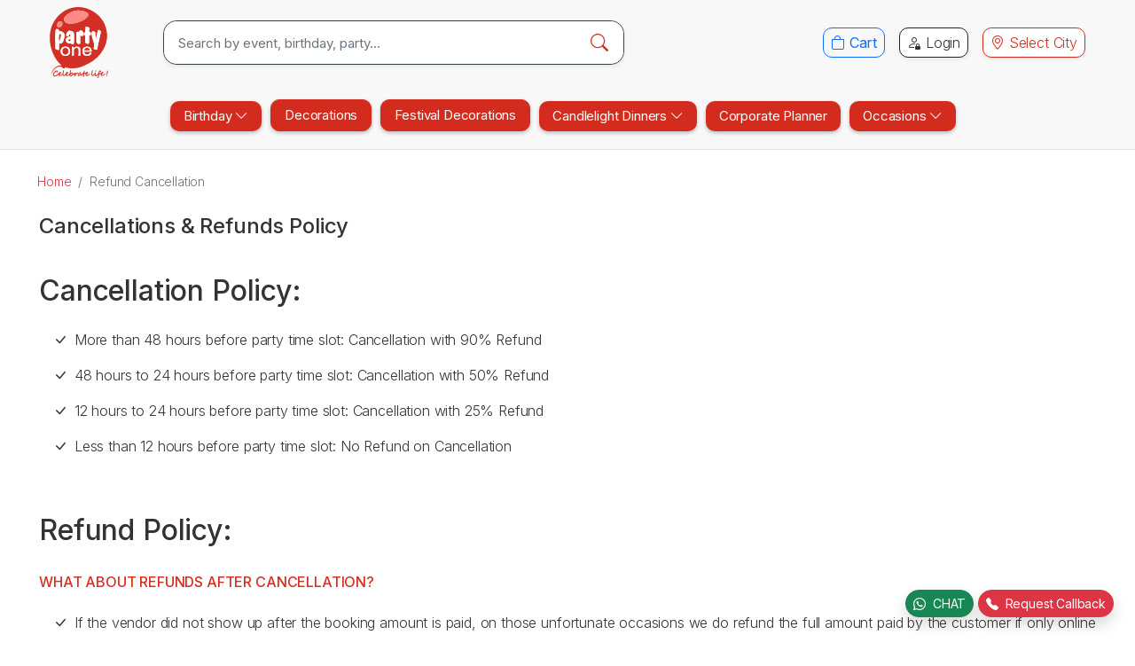

--- FILE ---
content_type: text/html; charset=UTF-8
request_url: https://www.partyone.in/refund-cancellation
body_size: 12234
content:
<!DOCTYPE html>
<html lang="en">

<head>
    <meta charset="UTF-8">
<meta name="viewport" content="width=device-width, initial-scale=1">
<meta http-equiv="X-UA-Compatible" content="ie=edge">


<meta name="theme-color" content="#ffffff">
<!-- <meta name="description" content="" /> -->
<meta name="description" content="Find refunds and cancellation details of Partyone. Please carefully review the Cancellation and Refund policies before making a purchase." />
<title>Refunds and Cancellations - PartyOne</title>
<link rel="icon" href="/favicon.ico">
<link rel="dns-prefetch" href="https://fonts.googleapis.com">
<link rel="dns-prefetch" href="https://ajax.googleapis.com">
<!-- <link rel="dns-prefetch" href="https://stackpath.bootstrapcdn.com"> -->
<link rel="dns-prefetch" href="https://fonts.gstatic.com">
<!-- <link rel="dns-prefetch" href="https://d31qbv1cthcecs.cloudfront.net"> -->
<!-- <link rel="dns-prefetch" href="https://certify.alexametrics.com"> -->
<link rel="dns-prefetch" href="https://www.google-analytics.com">
<!-- <link rel="dns-prefetch" href="https://stats.g.doubleclick.net"> -->
    <link rel="canonical" href="https://www.partyone.in/refund-cancellation">

<!--Implementaing open graph (og)  start-->
<meta property="og:url" content="https://www.partyone.in/refund-cancellation">
<meta property="og:type" content="website">
<meta property="og:title" content="Refunds and Cancellations - PartyOne">
<meta property="og:description" content="Find refunds and cancellation details of Partyone. Please carefully review the Cancellation and Refund policies before making a purchase.">
<meta property="og:image" content="https://www.partyone.in/images/partyone-logo.png">
<meta property="og:site_name" content="Party0ne" />
<!--Implementaing open graph (og)  END  -->

<link rel="stylesheet" href="/css/vendor.css" />
<link async rel="stylesheet" href="/css/style.css?ver=115" />
<link rel="preconnect" href="https://fonts.googleapis.com" />
<link rel="preconnect" href="https://fonts.gstatic.com" crossorigin />
<!-- <link href="https://fonts.googleapis.com/css2?family=Poppins:wght@100;200;300;400;500&display=swap" rel="stylesheet" /> -->
<link href="https://fonts.googleapis.com/css2?family=Inter:wght@100;200;300;400;500&display=swap" rel="stylesheet" />
<!-- <link href="https://fonts.googleapis.com/css2?family=Nunito:wght@400;700&display=swap" rel="stylesheet" /> -->
<link rel="stylesheet" href="https://cdn.jsdelivr.net/npm/bootstrap-icons@1.10.3/font/bootstrap-icons.css" />


<style>
    .grecaptcha-badge {
        display: none;
    }
</style>

<script>
    function ready(callback, ...rest) {
        // in case the document is already rendered
        if (document.readyState && document.readyState != 'loading') {
            callback(...rest);
        } else if (document.addEventListener) {
            // modern browsers
            document.addEventListener('DOMContentLoaded', function() {
                callback.call(this, ...rest);
            });
        } else if (document.attachEvent) {
            // IE <= 8
            document.attachEvent('onreadystatechange', function() {
                if (document.readyState == 'complete') callback(...rest);
            });
        } else {
            // Supports all browsers
            window.onload = function() {
                callback(...rest);
            };
        }
    }
</script>



<!-- Google Tag Manager -->
<script>
    (function(w, d, s, l, i) {
        w[l] = w[l] || [];
        w[l].push({
            'gtm.start': new Date().getTime(),
            event: 'gtm.js'
        });
        var f = d.getElementsByTagName(s)[0],
            j = d.createElement(s),
            dl = l != 'dataLayer' ? '&l=' + l : '';
        j.async = true;
        j.src =
            'https://www.googletagmanager.com/gtm.js?id=' + i + dl;
        f.parentNode.insertBefore(j, f);
    })(window, document, 'script', 'dataLayer', 'GTM-KCS5HQQ');
</script>
<!-- End Google Tag Manager --></head>

<body data-site-token="MDAwNDA0NTc0ZDFjMTg3ODdjZDU2MjJm" data-site-key="6LfZDPQrAAAAAJvkBAcbLPVrRGPSt9gNfSgAR9s1">
    <!-- Google Tag Manager (noscript) -->
    <noscript><iframe src="https://www.googletagmanager.com/ns.html?id=GTM-KCS5HQQ" height="0" width="0" style="display:none;visibility:hidden"></iframe></noscript>
    <!-- End Google Tag Manager (noscript) -->

    <header class="sticky-top border-bottom" ng-app="partyoneSearch">
        <!-- start desktop menu -->

        <div class="container-fluid">
            <div class="row align-items-center">
                            </div>
        </div>

        <!-- start top menus -->
        <div class="container-fluid header-top">
            <div class="container">
                <nav class="navbar navbar-expand-lg bg-body-tertiary d-none d-lg-block">
                    <div class="container-fluid d-flex align-items-center py-2">
                        <a class="navbar-brand logo me-lg-5 ms-auto me-auto" href="/" aria-label="partyOne.in"></a>

                        <div class="collapse navbar-collapse">

                            <meta itemprop="name" content="PartyOne" />

                            <!-- search start -->
                                                        <form action="/search" method="get" class="w-50 search-panel position-relative" role="search">

                                <meta itemprop="query" content="required" name="" />
                                <div class="input-group input-group-lg search-bar shadow-sm" ng-controller="search">

                                    <input type="search" name="q" class="form-control search-input" placeholder="Search by event, birthday, party..." aria-label="Search" autocomplete="Off" ng-model="searchText" ng-change="searchTriggered()" ng-click="showSearchResults()" ng-blur="clearSearch($event)" ng-Trim="false" />
                                    <!-- <a href="#" class="searchClearButton" ng-click="clearSearch()">
                                        <i class="bi bi-x font-weight-bold"></i>
                                    </a> -->
                                    <div class="searchListContainer rounded">
                                        <div class="searchListContainerListItems">
                                            <ul class="navbar-nav flex-column px-1">
                                                <li class="nav-item pb-2 ms-2 me-2 px-2 border-bottom border-light" ng-repeat="item in filteredList | limitTo:30">
                                                    <a class="nav-link" ng-href="{{item.u}}" ng-bind="item.t"></a>
                                                </li>
                                            </ul>
                                        </div>
                                    </div>
                                    <button class="btn search-button" type="submit" aria-label="Search Button">
                                        <i class="bi-search"></i>
                                    </button>
                                </div>
                            </form>
                            <!-- search end -->

                            <!-- top links start -->
                            <ul class="navbar-nav ms-auto mb-2 mb-lg-0 d-flex align-items-center">
                                <!-- <li class="nav-item">
                                    <a class="nav-link bg-white px-2 py-1 me-2 login-button wish-list-header shadow-sm border border-danger text-danger" aria-current="page" href="/wishlist">
                                        <i class="bi bi-heart"></i>
                                    </a>
                                </li> -->
                                <li class="nav-item">
                                    <a href="/cart" class="btn px-2 py-1 border border-primary border-radius-10 text-primary" aria-label="cart">
                                        <i class="bi bi-bag"></i>
                                        <span>Cart</span>
                                        <span class="cart-count"></span>
                                    </a>
                                </li>

                                                                    <li class="nav-item ms-3">
                                        <a class="nav-link bg-white px-2 py-1 login-button shadow-sm border border-dark" href="javascript:;" data-bs-toggle="modal" data-bs-target="#login-panel" id="loginButton">
                                            <i class="bi bi-person-lock"></i>
                                            <span>Login</span>
                                        </a>
                                    </li>
                                                                <li class="nav-item ms-3">
                                    <a href="javascript:;" class="nav-link border border-danger shadow-sm py-1" data-bs-toggle="modal" data-bs-target=".city-selection-panel">
                                        <i class="bi bi-geo-alt"></i>
                                        <span>
                                            Select City                                        </span>
                                    </a>
                                </li>
                            </ul>
                            <!-- top links end -->
                        </div>
                    </div>
                </nav>
            </div>
        </div>
        <!-- end top menus -->

        <!-- start bottom menus -->
        <div class="container-fluid header-bottom d-none d-lg-block pb-2">
            <div class="container">
                <nav class="navbar px-3">
                    <ul class="navbar-nav menus d-flex flex-row align-item-center mt-2 mb-1 mx-auto align-items-end" itemtype="https://schema.org/ItemList" itemscope>
                        
                <li class="nav-item dropdown "><a class="nav-link dropdown-toggle text-muted px-2 px-lg-3 py-2 ps-0 ps-lg-2 font-weight-normal" href="javascript:;" data-bs-toggle="dropdown" aria-haspopup="true" aria-expanded="false">Birthday <i class="bi bi-chevron-down"></i></a>
                    <ul class="dropdown-menu dropdown-menu-right list-unstyled"><li itemprop="itemListElement" itemtype="http://schema.org/SiteNavigationElement" itemscope><a itemprop="url" class="dropdown-item nav-link text-muted px-3 " href="javascript:;" data-bs-toggle="modal" data-bs-target=".city-selection-panel">Birthday Decorations</a><meta itemprop="description" content=" Book Best Birthday Party Entertainers, Decorators and Birthday Party Planners in Your City Today! | Magicians, Mimicry, Game Host, Balloon Decorators, Caricature, Magic show, Puppet show, Tattoo, Mascot" /><meta itemprop="position" content=1 /><meta itemprop="name" content="Birthday Decorations" /></li><li itemprop="itemListElement" itemtype="http://schema.org/SiteNavigationElement" itemscope><a itemprop="url" class="dropdown-item nav-link text-muted px-3 " href="javascript:;" data-bs-toggle="modal" data-bs-target=".city-selection-panel">Kids Theme Decorations</a><meta itemprop="description" content=" Make your child's party magical with our customized kids theme decorations.From jungle to space themes, get unique kids birthday decor ideas." /><meta itemprop="position" content=2 /><meta itemprop="name" content="Kids Theme Decorations" /></li></ul>
                </li>
            <li class="nav-item" itemprop="itemListElement" itemtype="http://schema.org/SiteNavigationElement" itemscope><a itemprop="url" class="nav-link text-muted py-2 " href="javascript:;" data-bs-toggle="modal" data-bs-target=".city-selection-panel">Decorations</a><meta itemprop="description" content=" Create memories that last a lifetime with our exclusive decorations! Perfect for Anniversary, Bachelorette, Baby Welcome, Retirement, and Pets add a touch of elegance to your special occasions." /><meta itemprop="position" content=3 /><meta itemprop="name" content="Decorations" /></li><li class="nav-item" itemprop="itemListElement" itemtype="http://schema.org/SiteNavigationElement" itemscope><a itemprop="url" class="nav-link text-muted py-2 " href="javascript:;" data-bs-toggle="modal" data-bs-target=".city-selection-panel">Festival Decorations</a><meta itemprop="description" content=" Discover and Book Divine Decorations Online For Any Festival, Pooja or any Event Decorations At Home. Transform Your Celebrations with Unique Decorations! Book Now!" /><meta itemprop="position" content=4 /><meta itemprop="name" content="Festival Decorations" /></li>
                <li class="nav-item dropdown "><a class="nav-link dropdown-toggle text-muted px-2 px-lg-3 py-2 ps-0 ps-lg-2 font-weight-normal" href="javascript:;" data-bs-toggle="dropdown" aria-haspopup="true" aria-expanded="false">Candlelight Dinners <i class="bi bi-chevron-down"></i></a>
                    <ul class="dropdown-menu dropdown-menu-right list-unstyled"><li itemprop="itemListElement" itemtype="http://schema.org/SiteNavigationElement" itemscope><a itemprop="url" class="dropdown-item nav-link text-muted px-3 " href="javascript:;" data-bs-toggle="modal" data-bs-target=".city-selection-panel">Candlelight Dinners</a><meta itemprop="description" content=" Create memories that last a lifetime with our exclusive decorations! Perfect for Anniversary, Bachelorette, Baby Welcome, Retirement, and Pets add a touch of elegance to your special occasions." /><meta itemprop="position" content=5 /><meta itemprop="name" content="Candlelight Dinners" /></li><li itemprop="itemListElement" itemtype="http://schema.org/SiteNavigationElement" itemscope><a itemprop="url" class="dropdown-item nav-link text-muted px-3 " href="javascript:;" data-bs-toggle="modal" data-bs-target=".city-selection-panel">Private Theater Celebration</a><meta itemprop="description" content=" Create memories that last a lifetime with our exclusive decorations! Perfect for Anniversary, Bachelorette, Baby Welcome, Retirement, and Pets add a touch of elegance to your special occasions." /><meta itemprop="position" content=6 /><meta itemprop="name" content="Private Theater Celebration" /></li></ul>
                </li>
            <li class="nav-item" itemprop="itemListElement" itemtype="http://schema.org/SiteNavigationElement" itemscope><a itemprop="url" class="nav-link text-muted py-2 " href="/corporate-planner">Corporate Planner</a><meta itemprop="description" content=" Corporate Planner" /><meta itemprop="position" content=7 /><meta itemprop="name" content="Corporate Planner" /></li>
                <li class="nav-item dropdown "><a class="nav-link dropdown-toggle text-muted px-2 px-lg-3 py-2 ps-0 ps-lg-2 font-weight-normal" href="javascript:;" data-bs-toggle="dropdown" aria-haspopup="true" aria-expanded="false">Occasions <i class="bi bi-chevron-down"></i></a>
                    <ul class="dropdown-menu dropdown-menu-right list-unstyled"><li itemprop="itemListElement" itemtype="http://schema.org/SiteNavigationElement" itemscope><a itemprop="url" class="dropdown-item nav-link text-muted px-3 " href="javascript:;" data-bs-toggle="modal" data-bs-target=".city-selection-panel">House Warming</a><meta itemprop="description" content=" Arranging a housewarming party or a Gruhapravesh now a breeze. Book flower decorators, photographers and even Invitation printers with PartyOne.in and play host to your party in a few simple steps." /><meta itemprop="position" content=8 /><meta itemprop="name" content="House Warming" /></li><li itemprop="itemListElement" itemtype="http://schema.org/SiteNavigationElement" itemscope><a itemprop="url" class="dropdown-item nav-link text-muted px-3 " href="javascript:;" data-bs-toggle="modal" data-bs-target=".city-selection-panel">Naming Ceremony</a><meta itemprop="description" content=" Busy thinking about the best name for your child? We do arrangements for your child's naming ceremony. Book Decorators, Photographers and Invitation Printers for this special occasion." /><meta itemprop="position" content=9 /><meta itemprop="name" content="Naming Ceremony" /></li><li itemprop="itemListElement" itemtype="http://schema.org/SiteNavigationElement" itemscope><a itemprop="url" class="dropdown-item nav-link text-muted px-3 " href="javascript:;" data-bs-toggle="modal" data-bs-target=".city-selection-panel">Baby Shower</a><meta itemprop="description" content=" Spoil the mom-to be with baby shower services from PartyOne.in. Make the occasion extra special by booking for a maternity photoshoot or even a decorator to deck up the venue." /><meta itemprop="position" content=10 /><meta itemprop="name" content="Baby Shower" /></li><li itemprop="itemListElement" itemtype="http://schema.org/SiteNavigationElement" itemscope><a itemprop="url" class="dropdown-item nav-link text-muted px-3 " href="javascript:;" data-bs-toggle="modal" data-bs-target=".city-selection-panel">Surprises</a><meta itemprop="description" content=" Want to give that extra dose of happiness to your loved one? Create the most cherish able moments with PartyOne.in surprise crew! Call us right away we have a surprise planned for you!" /><meta itemprop="position" content=11 /><meta itemprop="name" content="Surprises" /></li><li itemprop="itemListElement" itemtype="http://schema.org/SiteNavigationElement" itemscope><a itemprop="url" class="dropdown-item nav-link text-muted px-3 " href="javascript:;" data-bs-toggle="modal" data-bs-target=".city-selection-panel">Pandit</a><meta itemprop="description" content=" Any occasion is incomplete without a pooja. Just book a pandit with PartyOne.in, he will be available at your doorstep with all the required pooja items.Thats it! Get ready for the blessing shower." /><meta itemprop="position" content=12 /><meta itemprop="name" content="Pandit" /></li></ul>
                </li>
                                </ul>
                </nav>
            </div>
        </div>
        <!-- end bottom menus -->

        <!-- end desktop menu -->

        <!-- start mobile menus -->
        <nav class="navbar menus menus-mobile bg-body-tertiary d-lg-none">
            <div class="container-fluid pt-1 px-4">
                <!-- start top menus -->

                <a class="navbar-brand logo ms-1 me-auto" href="/" aria-label="partyone.in"></a>

                <a href="javascript:;" class="btn btn-sm px-2 me-2 city-selection-link" data-bs-toggle="modal" data-bs-target=".city-selection-panel">
                    <i class="bi bi-geo-alt"></i>
                    <span style="font-size: 12px;">
                        Select City                    </span>
                </a>
                <a href="/cart" class="btn btn-sm px-2 py-1 border border-primary border-radius-10 text-primary" aria-label="cart">
                    <i class="bi bi-bag"></i>
                    <span class="cart-count"></span>
                </a>

                <button class="navbar-toggler ms-2" type="button" data-bs-toggle="offcanvas" data-bs-target="#offcanvasNavbar" aria-controls="offcanvasNavbar" aria-label="Toogle Navigation" aria-labelledby="offcanvasNavbar" style="padding: 0; border-width: 0">
                    <span class="navbar-toggler-icon"></span>
                </button>
                <!-- end top menus -->

                <!-- start left menus -->
                <div class="offcanvas offcanvas-start" tabindex="-1" id="offcanvasNavbar" aria-labelledby="offcanvasNavbarLabel">
                    <div class="offcanvas-header">
                        <h5 class="offcanvas-title" id="offcanvasNavbarLabel">Categories</h5>
                        <button type="button" class="btn-close" data-bs-dismiss="offcanvas" aria-label="Close"></button>
                    </div>
                    <div class="offcanvas-body">
                        <ul class="navbar-nav justify-content-end flex-grow-1" itemscope itemtype="https://schema.org/ItemList">
                            
                <li class="nav-item dropdown "><a class="nav-link dropdown-toggle text-muted px-2 px-lg-3 py-2 ps-0 ps-lg-2 font-weight-normal" href="javascript:;" data-bs-toggle="dropdown" aria-haspopup="true" aria-expanded="false">Birthday <i class="bi bi-chevron-down"></i></a>
                    <ul class="dropdown-menu dropdown-menu-right list-unstyled"><li itemprop="itemListElement" itemtype="http://schema.org/SiteNavigationElement" itemscope><a itemprop="url" class="dropdown-item nav-link text-muted px-3 " href="javascript:;" data-bs-toggle="modal" data-bs-target=".city-selection-panel">Birthday Decorations</a><meta itemprop="description" content=" Book Best Birthday Party Entertainers, Decorators and Birthday Party Planners in Your City Today! | Magicians, Mimicry, Game Host, Balloon Decorators, Caricature, Magic show, Puppet show, Tattoo, Mascot" /><meta itemprop="position" content=1 /><meta itemprop="name" content="Birthday Decorations" /></li><li itemprop="itemListElement" itemtype="http://schema.org/SiteNavigationElement" itemscope><a itemprop="url" class="dropdown-item nav-link text-muted px-3 " href="javascript:;" data-bs-toggle="modal" data-bs-target=".city-selection-panel">Kids Theme Decorations</a><meta itemprop="description" content=" Make your child's party magical with our customized kids theme decorations.From jungle to space themes, get unique kids birthday decor ideas." /><meta itemprop="position" content=2 /><meta itemprop="name" content="Kids Theme Decorations" /></li></ul>
                </li>
            <li class="nav-item" itemprop="itemListElement" itemtype="http://schema.org/SiteNavigationElement" itemscope><a itemprop="url" class="nav-link text-muted py-2 " href="javascript:;" data-bs-toggle="modal" data-bs-target=".city-selection-panel">Decorations</a><meta itemprop="description" content=" Create memories that last a lifetime with our exclusive decorations! Perfect for Anniversary, Bachelorette, Baby Welcome, Retirement, and Pets add a touch of elegance to your special occasions." /><meta itemprop="position" content=3 /><meta itemprop="name" content="Decorations" /></li><li class="nav-item" itemprop="itemListElement" itemtype="http://schema.org/SiteNavigationElement" itemscope><a itemprop="url" class="nav-link text-muted py-2 " href="javascript:;" data-bs-toggle="modal" data-bs-target=".city-selection-panel">Festival Decorations</a><meta itemprop="description" content=" Discover and Book Divine Decorations Online For Any Festival, Pooja or any Event Decorations At Home. Transform Your Celebrations with Unique Decorations! Book Now!" /><meta itemprop="position" content=4 /><meta itemprop="name" content="Festival Decorations" /></li>
                <li class="nav-item dropdown "><a class="nav-link dropdown-toggle text-muted px-2 px-lg-3 py-2 ps-0 ps-lg-2 font-weight-normal" href="javascript:;" data-bs-toggle="dropdown" aria-haspopup="true" aria-expanded="false">Candlelight Dinners <i class="bi bi-chevron-down"></i></a>
                    <ul class="dropdown-menu dropdown-menu-right list-unstyled"><li itemprop="itemListElement" itemtype="http://schema.org/SiteNavigationElement" itemscope><a itemprop="url" class="dropdown-item nav-link text-muted px-3 " href="javascript:;" data-bs-toggle="modal" data-bs-target=".city-selection-panel">Candlelight Dinners</a><meta itemprop="description" content=" Create memories that last a lifetime with our exclusive decorations! Perfect for Anniversary, Bachelorette, Baby Welcome, Retirement, and Pets add a touch of elegance to your special occasions." /><meta itemprop="position" content=5 /><meta itemprop="name" content="Candlelight Dinners" /></li><li itemprop="itemListElement" itemtype="http://schema.org/SiteNavigationElement" itemscope><a itemprop="url" class="dropdown-item nav-link text-muted px-3 " href="javascript:;" data-bs-toggle="modal" data-bs-target=".city-selection-panel">Private Theater Celebration</a><meta itemprop="description" content=" Create memories that last a lifetime with our exclusive decorations! Perfect for Anniversary, Bachelorette, Baby Welcome, Retirement, and Pets add a touch of elegance to your special occasions." /><meta itemprop="position" content=6 /><meta itemprop="name" content="Private Theater Celebration" /></li></ul>
                </li>
            <li class="nav-item" itemprop="itemListElement" itemtype="http://schema.org/SiteNavigationElement" itemscope><a itemprop="url" class="nav-link text-muted py-2 " href="/corporate-planner">Corporate Planner</a><meta itemprop="description" content=" Corporate Planner" /><meta itemprop="position" content=7 /><meta itemprop="name" content="Corporate Planner" /></li>
                <li class="nav-item dropdown "><a class="nav-link dropdown-toggle text-muted px-2 px-lg-3 py-2 ps-0 ps-lg-2 font-weight-normal" href="javascript:;" data-bs-toggle="dropdown" aria-haspopup="true" aria-expanded="false">Occasions <i class="bi bi-chevron-down"></i></a>
                    <ul class="dropdown-menu dropdown-menu-right list-unstyled"><li itemprop="itemListElement" itemtype="http://schema.org/SiteNavigationElement" itemscope><a itemprop="url" class="dropdown-item nav-link text-muted px-3 " href="javascript:;" data-bs-toggle="modal" data-bs-target=".city-selection-panel">House Warming</a><meta itemprop="description" content=" Arranging a housewarming party or a Gruhapravesh now a breeze. Book flower decorators, photographers and even Invitation printers with PartyOne.in and play host to your party in a few simple steps." /><meta itemprop="position" content=8 /><meta itemprop="name" content="House Warming" /></li><li itemprop="itemListElement" itemtype="http://schema.org/SiteNavigationElement" itemscope><a itemprop="url" class="dropdown-item nav-link text-muted px-3 " href="javascript:;" data-bs-toggle="modal" data-bs-target=".city-selection-panel">Naming Ceremony</a><meta itemprop="description" content=" Busy thinking about the best name for your child? We do arrangements for your child's naming ceremony. Book Decorators, Photographers and Invitation Printers for this special occasion." /><meta itemprop="position" content=9 /><meta itemprop="name" content="Naming Ceremony" /></li><li itemprop="itemListElement" itemtype="http://schema.org/SiteNavigationElement" itemscope><a itemprop="url" class="dropdown-item nav-link text-muted px-3 " href="javascript:;" data-bs-toggle="modal" data-bs-target=".city-selection-panel">Baby Shower</a><meta itemprop="description" content=" Spoil the mom-to be with baby shower services from PartyOne.in. Make the occasion extra special by booking for a maternity photoshoot or even a decorator to deck up the venue." /><meta itemprop="position" content=10 /><meta itemprop="name" content="Baby Shower" /></li><li itemprop="itemListElement" itemtype="http://schema.org/SiteNavigationElement" itemscope><a itemprop="url" class="dropdown-item nav-link text-muted px-3 " href="javascript:;" data-bs-toggle="modal" data-bs-target=".city-selection-panel">Surprises</a><meta itemprop="description" content=" Want to give that extra dose of happiness to your loved one? Create the most cherish able moments with PartyOne.in surprise crew! Call us right away we have a surprise planned for you!" /><meta itemprop="position" content=11 /><meta itemprop="name" content="Surprises" /></li><li itemprop="itemListElement" itemtype="http://schema.org/SiteNavigationElement" itemscope><a itemprop="url" class="dropdown-item nav-link text-muted px-3 " href="javascript:;" data-bs-toggle="modal" data-bs-target=".city-selection-panel">Pandit</a><meta itemprop="description" content=" Any occasion is incomplete without a pooja. Just book a pandit with PartyOne.in, he will be available at your doorstep with all the required pooja items.Thats it! Get ready for the blessing shower." /><meta itemprop="position" content=12 /><meta itemprop="name" content="Pandit" /></li></ul>
                </li>
            
                                                            <li class="nav-item">
                                    <a class="nav-link" href="javascript:;" data-bs-toggle="modal" data-bs-target="#login-panel">
                                        <i class="bi bi-person-lock" style="font-size: 1.2rem"></i>
                                        <span>Login</span>
                                    </a>
                                </li>
                                                    </ul>
                    </div>
                    <!-- end left menus -->
                </div>
            </div>

            <!-- start search bar -->
            <div class="container-fluid">
                <form action="/search" method="get" class="w-100 px-3 mt-3 mb-2 mx-auto search-panel position-relative" role="search">
                    <div class="input-group input-group search-bar shadow-sm" ng-controller="search">
                        <input type="search" name="q" class="form-control form-control-lg search-input" placeholder="Search by event, birthday, party..." aria-label="Search" autocomplete="Off" ng-model="searchText" ng-change="searchTriggered()" ng-click="showSearchResults()" ng-blur="clearSearch($event)" ng-Trim="false" />
                        <!-- <a href="#" class="searchClearButton" ng-click="clearSearch()">
                            <i class="bi bi-x font-weight-bold"></i>
                        </a> -->
                        <div class="searchListContainer rounded">
                            <div class="searchListContainerListItems">
                                <ul class="navbar-nav flex-column px-1">
                                    <li class="nav-item pb-2 ms-2 me-2 px-2 border-bottom border-light" ng-repeat="item in filteredList | limitTo:30">
                                        <a class="nav-link" ng-href="{{item.u}}" ng-bind="item.t"></a>
                                    </li>
                                </ul>
                            </div>
                        </div>
                        <button class="btn search-button" type="submit" aria-label="Search Button">
                            <i class="bi-search"></i>
                        </button>
                    </div>
                </form>
            </div>
            <!-- end search bar -->
        </nav>
        <!-- end mobile menus -->
    </header>

    <div itemtype="https://schema.org/Organization" itemscope>
        <meta itemprop="name" content="PartyOne" />
        <meta itemprop="areaServed" content="India" />
        <meta itemprop="foundingDate" content="2013" />
        <meta itemprop="telephone" content="9606944405" />
        <meta itemprop="email" content="contact@partyone.in" />
        <link itemprop="url" href="https://www.partyone.in/" />
        <link itemprop="sameAs" href="https://www.facebook.com/partyone.in/" />
        <link itemprop="sameAs" href="https://www.instagram.com/partyone_india/" />
        <link itemprop="sameAs" href="https://twitter.com/PartyOne_India" />
        <link itemprop="sameAs" href="https://www.pinterest.com/partyoneindia" />
        <link itemprop="sameAs" href="https://www.threads.net/@partyone_india" />
        <link itemprop="sameAs" href="https://www.youtube.com/@partyoneindia" />
        <link itemprop="sameAs" href="https://www.quora.com/profile/Partyoneindia" />
        <link itemprop="sameAs" href="https://partyonebirthdaydecorations.quora.com/" />
        <div itemprop="brand" itemtype="https://schema.org/Brand" itemscope>
            <link itemprop="logo" href="https://www.partyone.in/images/partyone-logo.png?v=1" />
        </div>
        <meta itemprop="legalName" content="AndorTech India Pvt Ltd" />
        <div itemprop="address" itemtype="https://schema.org/PostalAddress" itemscope>
            <meta itemprop="addressRegion" content="Karnataka" />
            <meta itemprop="addressCountry" content="India" />
            <meta itemprop="postalCode" content="560034" />
            <meta itemprop="addressLocality" content="Koramangala" />
            <meta itemprop="streetAddress" content="Kalyana Mantapa, 1/2, 3rd Main Rd, Teacher's Colony, Jakkasandra, 1st Block Koramangala, Koramangala" />
            <meta itemprop="telephone" content="9606944405" />
        </div>
        <div itemprop="review" itemtype="https://schema.org/Review" itemscope>
            <div itemprop="itemReviewed" itemtype="https://schema.org/Organization" itemscope>
                <meta itemprop="name" content="Partyone" />
            </div>
            <div itemprop="author" itemtype="https://schema.org/Person" itemscope>
                <meta itemprop="name" content="Google" />
            </div>
            <div itemprop="reviewRating" itemtype="https://schema.org/Rating" itemscope>
                <meta itemprop="bestRating" content="5" />
                <meta itemprop="worstRating" content="1" />
                <meta itemprop="reviewAspect" content="5" />
                <meta itemprop="ratingValue" content="4.7" />
            </div>
        </div>
        <meta itemprop="description" content="With over 10,000 registered services across 50 cities in India, PartyOne is India's largest online site for Birthday planning and event planners. We offer a wide range of options like Theme decorations, Balloon decoration, Magicians, Kids Tattoo Artist, Bouncing Castle, Caricature, Puppet Show, Game host, Birthday and Wedding services, Naming ceremony, Baby shower, and many more." />
    </div>

    <!-- city modal start -->
    <div class="modal fade city-selection-panel" id="cityModal" tabindex="-1">
        <div class="modal-dialog modal-lg">
            <div class="modal-content border-radius-15">
                <div class="modal-body text-center">
                    <div class="pb-4">
                                                    <h5 class="py-3 color-theme-blue">SELECT YOUR CITY</h5>
                        
                                                    <button type="button" class="btn-close close modal-close-fixed" data-bs-dismiss="modal" aria-label="Close"></button>
                                            </div>
                                            <div class="row">
                            
                                        <div class="col-4 col-lg-3 mb-4 mx-lg-auto">
                                            <a class="nav-link text-muted border bg-light border-radius-15 p-2 shadow-sm" href="/bangalore" style="border-color:#eee !important">
                                                <img width="48" src="/images/cities/bangalore.svg" loading="lazy" /></span>
                                                <div class="pt-1" style="font-size:12px">Bangalore</div>
                                            </a>
                                        </div>
                                    
                                        <div class="col-4 col-lg-3 mb-4 mx-lg-auto">
                                            <a class="nav-link text-muted border bg-light border-radius-15 p-2 shadow-sm" href="/mumbai" style="border-color:#eee !important">
                                                <img width="48" src="/images/cities/mumbai.svg" loading="lazy" /></span>
                                                <div class="pt-1" style="font-size:12px">Mumbai</div>
                                            </a>
                                        </div>
                                    
                                        <div class="col-4 col-lg-3 mb-4 mx-lg-auto">
                                            <a class="nav-link text-muted border bg-light border-radius-15 p-2 shadow-sm" href="/chennai" style="border-color:#eee !important">
                                                <img width="48" src="/images/cities/chennai.svg" loading="lazy" /></span>
                                                <div class="pt-1" style="font-size:12px">Chennai</div>
                                            </a>
                                        </div>
                                    
                                        <div class="col-4 col-lg-3 mb-4 mx-lg-auto">
                                            <a class="nav-link text-muted border bg-light border-radius-15 p-2 shadow-sm" href="/hyderabad" style="border-color:#eee !important">
                                                <img width="48" src="/images/cities/hyderabad.svg" loading="lazy" /></span>
                                                <div class="pt-1" style="font-size:12px">Hyderabad</div>
                                            </a>
                                        </div>
                                    
                                        <div class="col-4 col-lg-3 mb-4 mx-lg-auto">
                                            <a class="nav-link text-muted border bg-light border-radius-15 p-2 shadow-sm" href="/delhi" style="border-color:#eee !important">
                                                <img width="48" src="/images/cities/delhi.svg" loading="lazy" /></span>
                                                <div class="pt-1" style="font-size:12px">Delhi</div>
                                            </a>
                                        </div>
                                    
                                        <div class="col-4 col-lg-3 mb-4 mx-lg-auto">
                                            <a class="nav-link text-muted border bg-light border-radius-15 p-2 shadow-sm" href="/ahmedabad" style="border-color:#eee !important">
                                                <img width="48" src="/images/cities/ahmedabad.svg" loading="lazy" /></span>
                                                <div class="pt-1" style="font-size:12px">Ahmedabad</div>
                                            </a>
                                        </div>
                                    
                                        <div class="col-4 col-lg-3 mb-4 mx-lg-auto">
                                            <a class="nav-link text-muted border bg-light border-radius-15 p-2 shadow-sm" href="/faridabad" style="border-color:#eee !important">
                                                <img width="48" src="/images/cities/faridabad.svg" loading="lazy" /></span>
                                                <div class="pt-1" style="font-size:12px">Faridabad</div>
                                            </a>
                                        </div>
                                    
                                        <div class="col-4 col-lg-3 mb-4 mx-lg-auto">
                                            <a class="nav-link text-muted border bg-light border-radius-15 p-2 shadow-sm" href="/ghaziabad" style="border-color:#eee !important">
                                                <img width="48" src="/images/cities/ghaziabad.svg" loading="lazy" /></span>
                                                <div class="pt-1" style="font-size:12px">Ghaziabad</div>
                                            </a>
                                        </div>
                                    
                                        <div class="col-4 col-lg-3 mb-4 mx-lg-auto">
                                            <a class="nav-link text-muted border bg-light border-radius-15 p-2 shadow-sm" href="/gurgaon" style="border-color:#eee !important">
                                                <img width="48" src="/images/cities/gurgaon.svg" loading="lazy" /></span>
                                                <div class="pt-1" style="font-size:12px">Gurgaon</div>
                                            </a>
                                        </div>
                                    
                                        <div class="col-4 col-lg-3 mb-4 mx-lg-auto">
                                            <a class="nav-link text-muted border bg-light border-radius-15 p-2 shadow-sm" href="/jaipur" style="border-color:#eee !important">
                                                <img width="48" src="/images/cities/jaipur.svg" loading="lazy" /></span>
                                                <div class="pt-1" style="font-size:12px">Jaipur</div>
                                            </a>
                                        </div>
                                    
                                        <div class="col-4 col-lg-3 mb-4 mx-lg-auto">
                                            <a class="nav-link text-muted border bg-light border-radius-15 p-2 shadow-sm" href="/kolkata" style="border-color:#eee !important">
                                                <img width="48" src="/images/cities/kolkata.svg" loading="lazy" /></span>
                                                <div class="pt-1" style="font-size:12px">Kolkata</div>
                                            </a>
                                        </div>
                                    
                                        <div class="col-4 col-lg-3 mb-4 mx-lg-auto">
                                            <a class="nav-link text-muted border bg-light border-radius-15 p-2 shadow-sm" href="/lucknow" style="border-color:#eee !important">
                                                <img width="48" src="/images/cities/lucknow.svg" loading="lazy" /></span>
                                                <div class="pt-1" style="font-size:12px">Lucknow</div>
                                            </a>
                                        </div>
                                    
                                        <div class="col-4 col-lg-3 mb-4 mx-lg-auto">
                                            <a class="nav-link text-muted border bg-light border-radius-15 p-2 shadow-sm" href="/mangalore" style="border-color:#eee !important">
                                                <img width="48" src="/images/cities/mangalore.svg" loading="lazy" /></span>
                                                <div class="pt-1" style="font-size:12px">Mangalore</div>
                                            </a>
                                        </div>
                                    
                                        <div class="col-4 col-lg-3 mb-4 mx-lg-auto">
                                            <a class="nav-link text-muted border bg-light border-radius-15 p-2 shadow-sm" href="/mysore" style="border-color:#eee !important">
                                                <img width="48" src="/images/cities/mysore.svg" loading="lazy" /></span>
                                                <div class="pt-1" style="font-size:12px">Mysore</div>
                                            </a>
                                        </div>
                                    
                                        <div class="col-4 col-lg-3 mb-4 mx-lg-auto">
                                            <a class="nav-link text-muted border bg-light border-radius-15 p-2 shadow-sm" href="/noida" style="border-color:#eee !important">
                                                <img width="48" src="/images/cities/noida.svg" loading="lazy" /></span>
                                                <div class="pt-1" style="font-size:12px">Noida</div>
                                            </a>
                                        </div>
                                    
                                        <div class="col-4 col-lg-3 mb-4 mx-lg-auto">
                                            <a class="nav-link text-muted border bg-light border-radius-15 p-2 shadow-sm" href="/pune" style="border-color:#eee !important">
                                                <img width="48" src="/images/cities/pune.svg" loading="lazy" /></span>
                                                <div class="pt-1" style="font-size:12px">Pune</div>
                                            </a>
                                        </div>
                                    
                                        <div class="col-4 col-lg-3 mb-4 mx-lg-auto">
                                            <a class="nav-link text-muted border bg-light border-radius-15 p-2 shadow-sm" href="/thane" style="border-color:#eee !important">
                                                <img width="48" src="/images/cities/thane.svg" loading="lazy" /></span>
                                                <div class="pt-1" style="font-size:12px">Thane</div>
                                            </a>
                                        </div>
                                                            </div>
                        <div class="row">
                            <div class="toggle-slide-panel mx-auto">
                                <h5 class="py-3 font-weight-light">
                                    <button type="button" class="btn btn-dark btn-sm toggle-action border-radius-10 px-3">View All Cities <i class="bi bi-arrow-down"></i></button>
                                </h5>
                                <div class="toggle-action-panel pt-3">
                                    <nav class="nav">
                                        
                                                <div class="nav-item col-6 col-md-4 col-lg-3 px-2"><a class="nav-link text-muted border p-2 bg-light shadow-sm mb-3 border-radius-15" href="/agra">Agra</a></div>
                                            
                                                <div class="nav-item col-6 col-md-4 col-lg-3 px-2"><a class="nav-link text-muted border p-2 bg-light shadow-sm mb-3 border-radius-15" href="/allahabad">Allahabad</a></div>
                                            
                                                <div class="nav-item col-6 col-md-4 col-lg-3 px-2"><a class="nav-link text-muted border p-2 bg-light shadow-sm mb-3 border-radius-15" href="/amritsar">Amritsar</a></div>
                                            
                                                <div class="nav-item col-6 col-md-4 col-lg-3 px-2"><a class="nav-link text-muted border p-2 bg-light shadow-sm mb-3 border-radius-15" href="/aurangabad">Aurangabad</a></div>
                                            
                                                <div class="nav-item col-6 col-md-4 col-lg-3 px-2"><a class="nav-link text-muted border p-2 bg-light shadow-sm mb-3 border-radius-15" href="/bhopal">Bhopal</a></div>
                                            
                                                <div class="nav-item col-6 col-md-4 col-lg-3 px-2"><a class="nav-link text-muted border p-2 bg-light shadow-sm mb-3 border-radius-15" href="/coimbatore">Coimbatore</a></div>
                                            
                                                <div class="nav-item col-6 col-md-4 col-lg-3 px-2"><a class="nav-link text-muted border p-2 bg-light shadow-sm mb-3 border-radius-15" href="/erode">Erode</a></div>
                                            
                                                <div class="nav-item col-6 col-md-4 col-lg-3 px-2"><a class="nav-link text-muted border p-2 bg-light shadow-sm mb-3 border-radius-15" href="/goa">Goa</a></div>
                                            
                                                <div class="nav-item col-6 col-md-4 col-lg-3 px-2"><a class="nav-link text-muted border p-2 bg-light shadow-sm mb-3 border-radius-15" href="/gwalior">Gwalior</a></div>
                                            
                                                <div class="nav-item col-6 col-md-4 col-lg-3 px-2"><a class="nav-link text-muted border p-2 bg-light shadow-sm mb-3 border-radius-15" href="/indore">Indore</a></div>
                                            
                                                <div class="nav-item col-6 col-md-4 col-lg-3 px-2"><a class="nav-link text-muted border p-2 bg-light shadow-sm mb-3 border-radius-15" href="/jabalpur">Jabalpur</a></div>
                                            
                                                <div class="nav-item col-6 col-md-4 col-lg-3 px-2"><a class="nav-link text-muted border p-2 bg-light shadow-sm mb-3 border-radius-15" href="/jamshedpur">Jamshedpur</a></div>
                                            
                                                <div class="nav-item col-6 col-md-4 col-lg-3 px-2"><a class="nav-link text-muted border p-2 bg-light shadow-sm mb-3 border-radius-15" href="/kanpur">Kanpur</a></div>
                                            
                                                <div class="nav-item col-6 col-md-4 col-lg-3 px-2"><a class="nav-link text-muted border p-2 bg-light shadow-sm mb-3 border-radius-15" href="/kerala">Kerala</a></div>
                                            
                                                <div class="nav-item col-6 col-md-4 col-lg-3 px-2"><a class="nav-link text-muted border p-2 bg-light shadow-sm mb-3 border-radius-15" href="/kochi">Kochi</a></div>
                                            
                                                <div class="nav-item col-6 col-md-4 col-lg-3 px-2"><a class="nav-link text-muted border p-2 bg-light shadow-sm mb-3 border-radius-15" href="/kota">Kota</a></div>
                                            
                                                <div class="nav-item col-6 col-md-4 col-lg-3 px-2"><a class="nav-link text-muted border p-2 bg-light shadow-sm mb-3 border-radius-15" href="/ludhiana">Ludhiana</a></div>
                                            
                                                <div class="nav-item col-6 col-md-4 col-lg-3 px-2"><a class="nav-link text-muted border p-2 bg-light shadow-sm mb-3 border-radius-15" href="/madurai">Madurai</a></div>
                                            
                                                <div class="nav-item col-6 col-md-4 col-lg-3 px-2"><a class="nav-link text-muted border p-2 bg-light shadow-sm mb-3 border-radius-15" href="/meerut">Meerut</a></div>
                                            
                                                <div class="nav-item col-6 col-md-4 col-lg-3 px-2"><a class="nav-link text-muted border p-2 bg-light shadow-sm mb-3 border-radius-15" href="/nagpur">Nagpur</a></div>
                                            
                                                <div class="nav-item col-6 col-md-4 col-lg-3 px-2"><a class="nav-link text-muted border p-2 bg-light shadow-sm mb-3 border-radius-15" href="/nashik">Nashik</a></div>
                                            
                                                <div class="nav-item col-6 col-md-4 col-lg-3 px-2"><a class="nav-link text-muted border p-2 bg-light shadow-sm mb-3 border-radius-15" href="/patna">Patna</a></div>
                                            
                                                <div class="nav-item col-6 col-md-4 col-lg-3 px-2"><a class="nav-link text-muted border p-2 bg-light shadow-sm mb-3 border-radius-15" href="/rajkot">Rajkot</a></div>
                                            
                                                <div class="nav-item col-6 col-md-4 col-lg-3 px-2"><a class="nav-link text-muted border p-2 bg-light shadow-sm mb-3 border-radius-15" href="/ranchi">Ranchi</a></div>
                                            
                                                <div class="nav-item col-6 col-md-4 col-lg-3 px-2"><a class="nav-link text-muted border p-2 bg-light shadow-sm mb-3 border-radius-15" href="/salem">Salem</a></div>
                                            
                                                <div class="nav-item col-6 col-md-4 col-lg-3 px-2"><a class="nav-link text-muted border p-2 bg-light shadow-sm mb-3 border-radius-15" href="/chandigarh">Chandigarh</a></div>
                                            
                                                <div class="nav-item col-6 col-md-4 col-lg-3 px-2"><a class="nav-link text-muted border p-2 bg-light shadow-sm mb-3 border-radius-15" href="/simla">Simla</a></div>
                                            
                                                <div class="nav-item col-6 col-md-4 col-lg-3 px-2"><a class="nav-link text-muted border p-2 bg-light shadow-sm mb-3 border-radius-15" href="/surat">Surat</a></div>
                                            
                                                <div class="nav-item col-6 col-md-4 col-lg-3 px-2"><a class="nav-link text-muted border p-2 bg-light shadow-sm mb-3 border-radius-15" href="/thiruvananthapuram">Thiruvananthapuram</a></div>
                                            
                                                <div class="nav-item col-6 col-md-4 col-lg-3 px-2"><a class="nav-link text-muted border p-2 bg-light shadow-sm mb-3 border-radius-15" href="/trichi">Trichi</a></div>
                                            
                                                <div class="nav-item col-6 col-md-4 col-lg-3 px-2"><a class="nav-link text-muted border p-2 bg-light shadow-sm mb-3 border-radius-15" href="/vadodara">Vadodara</a></div>
                                            
                                                <div class="nav-item col-6 col-md-4 col-lg-3 px-2"><a class="nav-link text-muted border p-2 bg-light shadow-sm mb-3 border-radius-15" href="/varanasi">Varanasi</a></div>
                                            
                                                <div class="nav-item col-6 col-md-4 col-lg-3 px-2"><a class="nav-link text-muted border p-2 bg-light shadow-sm mb-3 border-radius-15" href="/vijayawada">Vijayawada</a></div>
                                            
                                                <div class="nav-item col-6 col-md-4 col-lg-3 px-2"><a class="nav-link text-muted border p-2 bg-light shadow-sm mb-3 border-radius-15" href="/vishakapatnam">Vishakapatnam</a></div>
                                                                                </nav>
                                </div>
                            </div>
                        </div>
                                    </div>
            </div>
        </div>
    </div>
    <!-- city modal end -->

    <!-- login form start -->
            <div class="party-form">
            <div class="modal fade" id="login-panel" tabindex="-1" role="dialog" aria-labelledby="exampleModalLabel" aria-hidden="true">
                <div class="modal-dialog" role="document">
                    <div class="modal-content border-radius-10">
                        <div class="modal-header bg-white border-0 pb-0 border-radius-10">
                            <span>&nbsp;</span>
                            <button type="button" class="close text-dark modal-close-btn" data-bs-dismiss="modal" aria-label="Close">
                                <span aria-hidden="true" style="font-size:25px;">&times;</span>
                            </button>
                        </div>
                        <div class="modal-body px-0 mx-0">
                            <div class="row">
                                <div class="col-12 text-center">
                                    <img class="mb-3" src="/images/mobile.svg" width="40" alt="mobile image" loading="lazy" />
                                </div>
                            </div>
                            <div class="offset-2 col-8">
                                <form id="loginForm">
                                    <div class="row" id="login-step1">
                                        <div class="col-12 text-center mb-4">
                                            <h5 class="fw-normal" style="font-weight: 700;">Please Enter mobile no</h5>
                                            <p class="mb-0" style="color: #b3b3b3;">Login to explore great services</p>
                                        </div>
                                        <div class="col-12 mb-4">
                                            <div class="input-group mb-2">
                                                <div class="d-flex">
                                                    <span class="input-group-text border-top-0 border-end-0 border-start-0 border-bottom rounded-0 bg-white font-weight-bold  px-0" id="basic-addon1" style="font-size:16px;"><img class="" src="/images/mobile-1.svg" width="25" alt="mobile number" loading="lazy" />&nbsp;+91</span>
                                                </div>
                                                <input type="text" class="form-control p-3 border-top-0 border-end-0 border-start-0 border-bottom rounded-0" placeholder="" aria-label="mobile" aria-describedby="" id="loginMobileNumber" maxLength="15" style="font-size:16px;border-top:0 !important;border-right:0 !important;border-left:0 !important">
                                            </div>
                                            <p class="text-danger d-none" id="loginMNmsg">Not a valid Mobile Number</p>
                                        </div>
                                        <div class="col-12 offset-md-2 col-md-8 text-center mb-3">
                                            <button type="button" class="btn btn-danger w-100 border-radius-15" id="loginSendOtpBtn">Send OTP</button>
                                        </div>
                                    </div>
                                    <div class="row d-none" id="login-step2">
                                        <div class="col-12 text-center mb-2">
                                            <h5 class="font-weight-bold" style="font-weight: 700;">Please Enter OTP</h5>
                                            <p class="mb-0" style="color: #b3b3b3;">We have sent you one time password to your mobile <a href="javascript:void(0);" class="text-dark" title="Edit" id="backToLogin"><u>+91-<span id="loginFirstStepMobileNumber"></span> <span>&#9998;</span></u></a></p>
                                        </div>
                                        <div class="col-6 mb-2 text-center otp-fill offset-3">

                                            <!-- <input type="text" class="text-center border rounded" maxLength="6" min="0" max="9" pattern="[0-9]{1}" id="otp-field" /> -->

                                            <input type="text" class="form-control p-1 border-top-0 border-end-0 border-start-0 border-bottom rounded-0" placeholder="Enter OTP" aria-label="mobile" aria-describedby="" style="font-size:16px;" id="otp-field" maxLength="6" autocomplete="off">
                                            <!-- <input type="text" class="text-center border rounded me-1" maxLength="1" size="1" min="0" max="9" pattern="\d{1}" id="otp-field-1" required />
                                            <input type="text" class="text-center border rounded me-1" maxLength="1" size="1" min="0" max="9" pattern="[0-9]{1}" id="otp-field-2" />
                                            <input type="text" class="text-center border rounded me-1" maxLength="1" size="1" min="0" max="9" pattern="[0-9]{1}" id="otp-field-3" />
                                            <input type="text" class="text-center border rounded me-1" maxLength="1" size="1" min="0" max="9" pattern="[0-9]{1}" id="otp-field-4" />
                                            <input type="text" class="text-center border rounded me-1" maxLength="1" size="1" min="0" max="9" pattern="[0-9]{1}" id="otp-field-5" />
                                            <input type="text" class="text-center border rounded" maxLength="1" size="1" min="0" max="9" pattern="[0-9]{1}" id="otp-field-6" /> -->
                                        </div>
                                        <div class="col-12 mb-4 text-center" id="otpResendDiv">
                                            <small class="mb-0" style="color: #b3b3b3;">Didn't recieve the OTP?<span class="text-dark font-weight-bold ps-1" id="countdown" style="width:50px;display:none;"></span>
                                                <a href="#" class="text-danger font-weight-bold" id="resend"> RESEND</a></small>
                                            <input type="hidden" id="OTPcounter" value="0">
                                            <p class="text-danger mb-0 d-none" id="loginOTPmsg">Invalid OTP</p>
                                        </div>
                                        <div class="col-12 offset-md-2 col-md-8 text-center mb-2">
                                            <button type="button" class="btn btn-danger w-100 rounded-0" style="font-size: 16px;" id="loginVerifyOtpBtn">Verify</button>
                                        </div>
                                    </div>
                                </form>
                            </div>
                        </div>
                    </div>
                </div>
            </div>
        </div>
        <!-- login form end -->

    <div class="container p-0">
            <nav aria-label="breadcrumb" class="pt-4">
            <ol class="breadcrumb mb-0">
                <li class="breadcrumb-item"><a class="nav-link text-danger" href="/">Home</a></li>
                <li class="breadcrumb-item active" aria-current="page">Refund Cancellation</li>
            </ol>
        </nav>
    </div>
<section class="legal-terms">
    <div class="container">
        <div class="legal-content mb-5">
            <h1 class="h2 my-3 mt-4">Cancellations & Refunds Policy</h1><br>
            <h2 class="mb-4">Cancellation Policy:</h2>

            <div class="ps-0 ps-lg-3">
                <p class="d-flex">
                    <span class="pe-2"><i class="bi bi-check-lg"></i></span>
                    <span>More than 48 hours before party time slot: Cancellation with 90% Refund</span>
                </p>
                <p class="d-flex">
                    <span class="pe-2"><i class="bi bi-check-lg"></i></span>
                    <span>48 hours to 24 hours before party time slot: Cancellation with 50% Refund</span>
                </p>
                <p class="d-flex">
                    <span class="pe-2"><i class="bi bi-check-lg"></i></span>
                    <span>12 hours to 24 hours before party time slot: Cancellation with 25% Refund</span>
                </p>
                <p class="d-flex">
                    <span class="pe-2"><i class="bi bi-check-lg"></i></span>
                    <span>Less than 12 hours before party time slot: No Refund on Cancellation</span>
                </p>
            </div>


            <h2 class="mt-5 mb-4 pt-3">Refund Policy:</h2>

            <h6 class="mb-4">What about refunds after cancellation?</h6>

            <div class="ps-0 ps-lg-3">
                <p class="d-flex">
                    <span class="pe-2"><i class="bi bi-check-lg"></i></span>
                    <span>If the vendor did not show up after the booking amount is paid, on those unfortunate occasions we do refund the full amount paid by the customer if only online payment is done through partyone.in.</span>
                </p>
                <p class="d-flex">
                    <span class="pe-2"><i class="bi bi-check-lg"></i></span>
                    <span>The refund amount for the service orders paid via online or credit/debit card will be refunded within 5-7 working days from the date of initiating the refund through the online account.</span>
                </p>
                <p class="d-flex">
                    <span class="pe-2"><i class="bi bi-check-lg"></i></span>
                    <span>Please carefully review the Cancellation and Refund policies before making a purchase, as you will be held accountable to these policies. To cancel or reschedule, please email us at info@partyone.in or reach out to us via call or WhatsApp number at +91 6362905196.</span>
                </p>
            </div>
        </div>
    </div>
</section>            <div class="fixed-bottom web-fixed">
            <!-- <div>Looking for something? Click here!</div> -->
            <a id="whatsapp-chat-open" class="border-radius-15 btn btn-success btn-sm text-white shadow" target="_blank" data-type="" data-name="">
                <i class="bi bi-whatsapp"></i>&nbsp; CHAT
            </a>
            <a href="#" class="btn btn-danger btn-sm text-white shadow openForm border-radius-15" id="callback-popover" tabindex="0" data-bs-toggle="hover" data-bs-placement="left" data-bs-custom-class="custom-popover" data-bs-title="Confused what to plan?" data-bs-content="Talk to our party planner today">
                <i class="bi bi-telephone-fill text-white"></i>&nbsp;
                Request Callback
            </a>
        </div>
    
    
<div class="form-popup shadow-lg bg-white border border-light border-radius-15 px-3 py-4" id="myForm">
    <button type="button" class="modal-close-btn closeForm" style="font-size: 1.5rem; top:20px">
        <span aria-hidden="true">&times;</span>
    </button>
    <form id="footerRC" action="/serviceRequest" method="post">
        <div class="text-center mb-3">
            <h5 class="font-weight-bold text-danger pb-3">Request Callback</h5>
            <p class="mb-0" style="font-size: 12px;"> We will call you back shortly to take details.</p>
        </div>
        <div class="mb-2">
            <input type="text" name="name" class="form-control border-radius-10 validate[required,minSize[3]]" placeholder="Name" />
        </div>
        <div class="input-group mb-2">
            <!-- <span class="input-group-text px-2 text-secondary bg-light border" style="font-size: 1rem;">+91</span> -->
            <input type="text" onkeypress="return /[0-9\s\+]/i.test(event.key)" maxlength="15" name="mobile" class="form-control border-radius-10 validate[required,custom[mobile],minSize[10],maxSize[15]]" placeholder="Enter your mobile no" />
        </div>
        <div class="mb-2">
            <input type="text" name="party_date" id="party-date" class="form-control border-radius-10" placeholder="Party Date" readonly />
        </div>
        <div class="mb-2">
            <input type="text" name="party_time" id="party-time-1" class="form-control border-radius-10 validate[required]" placeholder="Party Time" />
        </div>
        <div class="mb-3">
            <textarea name="comment" cols="40" rows="2" class="form-control border-radius-10" placeholder="Your Message"></textarea>
        </div>
        <input type="hidden" name="formType" value="footerRC">
        <input type="hidden" name="city" value="" />
        <input type="hidden" name="category_id" value="0" />
        <input type="hidden" name="sub_category_id" value="0" />
        <div class="text-center">
            <button type="submit" class="btn btn-dark btn-block submit border-radius-10" value="" id="btnFooterRC">Send Request</button>
        </div>
    </form>
    <div class="row mt-4 border m-3 p-3 bg-light" style="display:none;" id="footerRCMsg">
        <div class="col-12 text-center">
            <h3 class="h4 mb-3 text-capitalize text-danger">Thank You!</h3>
            <p style="font-size:16px">While you wait for our team to reach out to you. Please check out our other awesome services.</p>
        </div>
    </div>
</div>



<div class="px-2 px-lg-4 py-3">
    <div class="px-lg-4 mx-3">
        
            </div>
</div>
<!-- FAQ START CODE -->
<!-- FAQ END CODE -->
<!-- Overall reviews count start -->

<div class="container px-3 pt-3 mt-4 mb-5" style="max-width: 700px;">
    <div class="row">
        <div class="col-6 card border-0">
            <div class="card-body text-center d-flex flex-column justify-content-center border-radius-15 border">
                <div style="font-size: 60px;color: #1f7dd3;">
                    <i class="bi bi-award"></i>
                </div>

                <div class="mt-3" style="font-size:18px">
                    <div>Served</div>
                    <div>5 Lakh</div>
                    <div class="text-secondary mt-3" style="font-size: 16px;">
                        <div>Happy Customers</div>
                        <div>Since 2012</div>
                    </div>
                </div>
            </div>
        </div>
        <div class="col-6 card border-0">
            <div class="card-body text-center d-flex flex-column justify-content-center border-radius-15 border">
                <div class="mb-3" style="font-size: 35px; font-weight: bold; letter-spacing: -5px;">
                    <span class="text-primary">G</span>
                    <span class="text-danger">o</span>
                    <span class="text-warning">o</span>
                    <span class="text-primary">g</span>
                    <span class="text-success">l</span>
                    <span class="text-danger">e</span>
                </div>

                <div class="mt-3" style="font-size:18px">
                    <i class="bi bi-star-fill text-warning"></i>
                    <span>
                        4.6/5
                    </span>
                </div>
                <div class="text-secondary mt-3" style="font-size: 16px;">
                    1485+ reviews on Google
                </div>
            </div>
        </div>
    </div>
</div>

<!-- Overall reviews count end -->


<!-- footer start -->


<!-- Category Footer Links -->

<!--Sub category Footer links  -->

<!-- Product Page Footer links start -->
<!-- Product Page Footer links End -->

<footer class="py-3 px-3 border-top">
    <div class="container pt-2">
        <div class="row">
            <div class="col-12 col-lg-5">
                <!-- <a href="/" classrow border-top py-2="footer-logo d-none d-lg-block"></a> -->
                <div class="pt-3">
                    PartyOne is India’s leading event planning platform, making celebrations seamless and memorable
                </div>

                <div class="d-none d-lg-block pt-2">
                    <div class="py-2">Get connected with us on the social network!</div>
                    <div class="py-2 pt-3 social-media-icons">
                        <a href="https://www.facebook.com/partyone.in" target="_blank" class="nav-link d-inline-block me-5" aria-label="facebook.com"><i class="bi bi-facebook"></i></a>
                        <a href="https://x.com/PartyOne_India" target="_blank" class="nav-link d-inline-block me-5" aria-label="x.com"><i class="bi bi-twitter"></i></a>
                        <a href="https://www.youtube.com/@partyoneindia" target="_blank" class="nav-link d-inline-block me-5" aria-label="youtube.com"><i class="bi bi-youtube"></i></a>
                        <a href="https://www.instagram.com/partyone_india/" target="_blank" class="nav-link d-inline-block me-5" aria-label="instagram.com"><i class="bi bi-instagram"></i></a>
                    </div>
                </div>

            </div>
            <div class="col-12 col-lg-7 pt-lg-3">
                <div class="row">
                    <div class="col-12 col-lg-4 pt-5 pt-lg-0">
                        <div class="h5 color-theme-red-3">Home</div>
                        <div class="pt-3">
                            <p><a href="/about-us" class="nav-link d-inline-block textSize">About Us</a></p>
                            <p><a href="/contact-us" class="nav-link d-inline-block textSize">Contact Us</a></p>
                            <p><a href="/blog" class="nav-link d-inline-block textSize">Blog</a></p>
                            <p><a href="/stars-born" class="nav-link d-inline-block textSize">Stars Born</a></p>
                            <!-- <p><a href="http://partner.partyone.in" target="_blank" class="nav-link d-inline-block textSize">Partner Login</a></p> -->
                        </div>
                    </div>
                    <div class="col-12 col-lg-4 pt-4 pt-lg-0">
                        <div class="h5 color-theme-red-3">Quick Links</div>
                        <div class="pt-3">
                            <p><a href="/faq" class="nav-link d-inline-block textSize">FAQ</a></p>
                            <p>
                                <a href="/terms-and-conditions" class="nav-link d-inline-block textSize">Terms & Conditions</a>
                            </p>
                            <p>
                                <a href="/refund-cancellation" class="nav-link d-inline-block textSize">Refund & Cancellation</a>
                            </p>
                            <p>
                                <a href="/privacy-policy" class="nav-link d-inline-block textSize">Privacy Policy</a>
                            </p>
                            <p>
                                <a href="/recent-bookings" class="nav-link d-inline-block textSize">Recent Bookings</a>
                            </p>
                        </div>
                    </div>
                    <div class="col-12 col-lg-4 pt-4 pt-lg-0">
                        <div class="h5 color-theme-red-3">Contact</div>
                        <div class="pt-3">
                            <!-- <div class="pb-1" style="font-size:16px">HSR Layout, Bangalore, India</div>
                            <div class="pb-1" style="font-size:16px">info@partyone.in</div> -->
                            <!-- <div class="pb-1" style="font-size:16px">+91 63629 05196</div> -->
                            <p>📞 +91 93640 84216</p>
                            <p>📧 info@partyone.in</p>
                        </div>
                    </div>

                    <div class="d-block d-lg-none pt-3 pb-5">
                        <div class="py-2">Get connected with us on the social network!</div>
                        <div class="py-2 pt-3 social-media-icons">
                            <a href="https://www.facebook.com/partyone.in" target="_blank" class="nav-link d-inline-block me-5" aria-label="facebook.com"><i class="bi bi-facebook"></i></a>
                            <a href="https://x.com/PartyOne_India" target="_blank" class="nav-link d-inline-block me-5" aria-label="x.com"><i class="bi bi-twitter"></i></a>
                            <a href="https://www.youtube.com/@partyoneindia" target="_blank" class="nav-link d-inline-block me-5" aria-label="youtube.com"><i class="bi bi-youtube"></i></a>
                            <a href="https://www.instagram.com/partyone_india/" target="_blank" class="nav-link d-inline-block me-5" aria-label="instagrma.com"><i class="bi bi-instagram"></i></a>
                        </div>
                    </div>
                </div>
            </div>
            <!-- <div class="footer-copyright text-center font-weight-bold py-3">© 2013-2023 Copyright:
                <a href="http://www.andortech.com" aria-label="Andortech" rel="noopener" target="_blank">Andor Tech India Pvt Ltd.</a>
            </div> -->
            <div class="border-top py-2">
                <a href="https://www.andortech.com" class="nav-link d-inline-block" aria-label="Andortech" rel="noopener" target="_blank">© Andor Platforms Pvt Ltd 2024</a>
            </div>
        </div>
    </div>


</footer>
<!-- footer end -->

<!-- jQuery -->
<script src="https://ajax.googleapis.com/ajax/libs/jquery/1.9.1/jquery.min.js"></script>

<!-- angular -->
<script defer src="https://ajax.googleapis.com/ajax/libs/angularjs/1.7.1/angular.min.js"></script>
<script defer src="https://cdn.jsdelivr.net/npm/fuse.js@7.1.0"></script>
<script defer src="https://cdn.jsdelivr.net/npm/pako@2.1.0/dist/pako.min.js"></script>

<!-- bootstrap -->
<!-- <script src="https://cdn.jsdelivr.net/npm/popper.js@1.16.0/dist/umd/popper.min.js"></script> -->
<!-- <script src="https://stackpath.bootstrapcdn.com/bootstrap/4.1.1/js/bootstrap.min.js"></script> -->
<!-- <script src="https://cdn.jsdelivr.net/npm/bootstrap@5.3.0-alpha1/dist/js/bootstrap.bundle.min.js" integrity="sha384-w76AqPfDkMBDXo30jS1Sgez6pr3x5MlQ1ZAGC+nuZB+EYdgRZgiwxhTBTkF7CXvN" crossorigin="anonymous"></script> -->
<script defer src="https://unpkg.com/parsleyjs@2.3.13/dist/parsley.js"></script>
<script defer src="https://cdn.jsdelivr.net/npm/bootstrap@5.2.3/dist/js/bootstrap.bundle.min.js" crossorigin="anonymous"></script>
<!-- <script>
    const popoverTriggerList = document.querySelectorAll('[data-bs-toggle="popover"]')
    const popoverList = [...popoverTriggerList].map(popoverTriggerEl => new bootstrap.Popover(popoverTriggerEl))
</script> -->

<script defer src="/js/vendor.js"></script>
<script defer src="/js/main.js?ver=114"></script>


<script defer>
    $(document).ready(function() {
	/*
        $('#chat-and-request-callback-panel').hide();
        let hasShownCallbackPanel = localStorage.getItem("isCallbackPanelEnable");
        if (!hasShownCallbackPanel) {
            setTimeout(() => {
                $('#chat-and-request-callback-panel').show();
                localStorage.setItem("isCallbackPanelEnable", true);
            }, 5000);
        } else {
            $('#chat-and-request-callback-panel').show();
        }
	*/

        
        
        if (typeof datepickr !== 'undefined') {
            datepickr('#party-date, #party-date-1, #party-date-2, #party-date-3', {
                dateFormat: 'd-m-Y',
                minDate: new Date().getTime() - 1e8
            });
        }

        
        $('#party-time, #party-time-1, #party-time-2, #party-time-3').timepicker({
            'timeFormat': 'h:i A'
        }).timepicker('option', {
            'minTime': '6:00 AM',
            'maxTime': '9:00 PM'
        });

        if (typeof window.bootstrap !== 'undefined') {
                    }

        $(document).on('show.bs.modal', '#login-panel', function() {
            const loginScript = '/js/login.js'
            const scriptExists = function(url) {
                return document.querySelectorAll(`script[src="${url}"]`).length > 0;
            }

            if (!scriptExists(loginScript)) {
                var s = document.createElement("script")
                s.type = "text/javascript"
                s.src = loginScript
                $("body").append(s)
            }
        })
    })

    /* $(document).on('click', '.datepickr-wrapper #party-date, #party-date-1, #party-date-2, #party-date-3', function() {
        if ($('.datepickr-current-month').text().indexOf('November') !== -1) {
            var dates = ["9", "10"];
            $('.datepickr-day').each(function() {
                if ($.inArray($(this).text(), dates) != -1) {
                    $(this).parent().addClass('disabled');
                }
            });
        }
    }); */
</script>

<!-- Global site tag (gtag.js) - Google Analytics -->
<script defer src="https://www.googletagmanager.com/gtag/js?id=UA-46362516-2"></script>
<script defer src="https://www.googletagmanager.com/gtag/js?id=AW-1002193716"></script>
<script>
    window.dataLayer = window.dataLayer || [];

    function gtag() {
        dataLayer.push(arguments);
    }

    gtag('js', new Date());
    gtag('config', 'UA-46362516-2');
    gtag('config', 'AW-1002193716');
</script>

</body>

</html>


--- FILE ---
content_type: text/html; charset=utf-8
request_url: https://www.google.com/recaptcha/api2/anchor?ar=1&k=6LfZDPQrAAAAAJvkBAcbLPVrRGPSt9gNfSgAR9s1&co=aHR0cHM6Ly93d3cucGFydHlvbmUuaW46NDQz&hl=en&v=PoyoqOPhxBO7pBk68S4YbpHZ&size=invisible&anchor-ms=20000&execute-ms=30000&cb=2lkrvtesplij
body_size: 49507
content:
<!DOCTYPE HTML><html dir="ltr" lang="en"><head><meta http-equiv="Content-Type" content="text/html; charset=UTF-8">
<meta http-equiv="X-UA-Compatible" content="IE=edge">
<title>reCAPTCHA</title>
<style type="text/css">
/* cyrillic-ext */
@font-face {
  font-family: 'Roboto';
  font-style: normal;
  font-weight: 400;
  font-stretch: 100%;
  src: url(//fonts.gstatic.com/s/roboto/v48/KFO7CnqEu92Fr1ME7kSn66aGLdTylUAMa3GUBHMdazTgWw.woff2) format('woff2');
  unicode-range: U+0460-052F, U+1C80-1C8A, U+20B4, U+2DE0-2DFF, U+A640-A69F, U+FE2E-FE2F;
}
/* cyrillic */
@font-face {
  font-family: 'Roboto';
  font-style: normal;
  font-weight: 400;
  font-stretch: 100%;
  src: url(//fonts.gstatic.com/s/roboto/v48/KFO7CnqEu92Fr1ME7kSn66aGLdTylUAMa3iUBHMdazTgWw.woff2) format('woff2');
  unicode-range: U+0301, U+0400-045F, U+0490-0491, U+04B0-04B1, U+2116;
}
/* greek-ext */
@font-face {
  font-family: 'Roboto';
  font-style: normal;
  font-weight: 400;
  font-stretch: 100%;
  src: url(//fonts.gstatic.com/s/roboto/v48/KFO7CnqEu92Fr1ME7kSn66aGLdTylUAMa3CUBHMdazTgWw.woff2) format('woff2');
  unicode-range: U+1F00-1FFF;
}
/* greek */
@font-face {
  font-family: 'Roboto';
  font-style: normal;
  font-weight: 400;
  font-stretch: 100%;
  src: url(//fonts.gstatic.com/s/roboto/v48/KFO7CnqEu92Fr1ME7kSn66aGLdTylUAMa3-UBHMdazTgWw.woff2) format('woff2');
  unicode-range: U+0370-0377, U+037A-037F, U+0384-038A, U+038C, U+038E-03A1, U+03A3-03FF;
}
/* math */
@font-face {
  font-family: 'Roboto';
  font-style: normal;
  font-weight: 400;
  font-stretch: 100%;
  src: url(//fonts.gstatic.com/s/roboto/v48/KFO7CnqEu92Fr1ME7kSn66aGLdTylUAMawCUBHMdazTgWw.woff2) format('woff2');
  unicode-range: U+0302-0303, U+0305, U+0307-0308, U+0310, U+0312, U+0315, U+031A, U+0326-0327, U+032C, U+032F-0330, U+0332-0333, U+0338, U+033A, U+0346, U+034D, U+0391-03A1, U+03A3-03A9, U+03B1-03C9, U+03D1, U+03D5-03D6, U+03F0-03F1, U+03F4-03F5, U+2016-2017, U+2034-2038, U+203C, U+2040, U+2043, U+2047, U+2050, U+2057, U+205F, U+2070-2071, U+2074-208E, U+2090-209C, U+20D0-20DC, U+20E1, U+20E5-20EF, U+2100-2112, U+2114-2115, U+2117-2121, U+2123-214F, U+2190, U+2192, U+2194-21AE, U+21B0-21E5, U+21F1-21F2, U+21F4-2211, U+2213-2214, U+2216-22FF, U+2308-230B, U+2310, U+2319, U+231C-2321, U+2336-237A, U+237C, U+2395, U+239B-23B7, U+23D0, U+23DC-23E1, U+2474-2475, U+25AF, U+25B3, U+25B7, U+25BD, U+25C1, U+25CA, U+25CC, U+25FB, U+266D-266F, U+27C0-27FF, U+2900-2AFF, U+2B0E-2B11, U+2B30-2B4C, U+2BFE, U+3030, U+FF5B, U+FF5D, U+1D400-1D7FF, U+1EE00-1EEFF;
}
/* symbols */
@font-face {
  font-family: 'Roboto';
  font-style: normal;
  font-weight: 400;
  font-stretch: 100%;
  src: url(//fonts.gstatic.com/s/roboto/v48/KFO7CnqEu92Fr1ME7kSn66aGLdTylUAMaxKUBHMdazTgWw.woff2) format('woff2');
  unicode-range: U+0001-000C, U+000E-001F, U+007F-009F, U+20DD-20E0, U+20E2-20E4, U+2150-218F, U+2190, U+2192, U+2194-2199, U+21AF, U+21E6-21F0, U+21F3, U+2218-2219, U+2299, U+22C4-22C6, U+2300-243F, U+2440-244A, U+2460-24FF, U+25A0-27BF, U+2800-28FF, U+2921-2922, U+2981, U+29BF, U+29EB, U+2B00-2BFF, U+4DC0-4DFF, U+FFF9-FFFB, U+10140-1018E, U+10190-1019C, U+101A0, U+101D0-101FD, U+102E0-102FB, U+10E60-10E7E, U+1D2C0-1D2D3, U+1D2E0-1D37F, U+1F000-1F0FF, U+1F100-1F1AD, U+1F1E6-1F1FF, U+1F30D-1F30F, U+1F315, U+1F31C, U+1F31E, U+1F320-1F32C, U+1F336, U+1F378, U+1F37D, U+1F382, U+1F393-1F39F, U+1F3A7-1F3A8, U+1F3AC-1F3AF, U+1F3C2, U+1F3C4-1F3C6, U+1F3CA-1F3CE, U+1F3D4-1F3E0, U+1F3ED, U+1F3F1-1F3F3, U+1F3F5-1F3F7, U+1F408, U+1F415, U+1F41F, U+1F426, U+1F43F, U+1F441-1F442, U+1F444, U+1F446-1F449, U+1F44C-1F44E, U+1F453, U+1F46A, U+1F47D, U+1F4A3, U+1F4B0, U+1F4B3, U+1F4B9, U+1F4BB, U+1F4BF, U+1F4C8-1F4CB, U+1F4D6, U+1F4DA, U+1F4DF, U+1F4E3-1F4E6, U+1F4EA-1F4ED, U+1F4F7, U+1F4F9-1F4FB, U+1F4FD-1F4FE, U+1F503, U+1F507-1F50B, U+1F50D, U+1F512-1F513, U+1F53E-1F54A, U+1F54F-1F5FA, U+1F610, U+1F650-1F67F, U+1F687, U+1F68D, U+1F691, U+1F694, U+1F698, U+1F6AD, U+1F6B2, U+1F6B9-1F6BA, U+1F6BC, U+1F6C6-1F6CF, U+1F6D3-1F6D7, U+1F6E0-1F6EA, U+1F6F0-1F6F3, U+1F6F7-1F6FC, U+1F700-1F7FF, U+1F800-1F80B, U+1F810-1F847, U+1F850-1F859, U+1F860-1F887, U+1F890-1F8AD, U+1F8B0-1F8BB, U+1F8C0-1F8C1, U+1F900-1F90B, U+1F93B, U+1F946, U+1F984, U+1F996, U+1F9E9, U+1FA00-1FA6F, U+1FA70-1FA7C, U+1FA80-1FA89, U+1FA8F-1FAC6, U+1FACE-1FADC, U+1FADF-1FAE9, U+1FAF0-1FAF8, U+1FB00-1FBFF;
}
/* vietnamese */
@font-face {
  font-family: 'Roboto';
  font-style: normal;
  font-weight: 400;
  font-stretch: 100%;
  src: url(//fonts.gstatic.com/s/roboto/v48/KFO7CnqEu92Fr1ME7kSn66aGLdTylUAMa3OUBHMdazTgWw.woff2) format('woff2');
  unicode-range: U+0102-0103, U+0110-0111, U+0128-0129, U+0168-0169, U+01A0-01A1, U+01AF-01B0, U+0300-0301, U+0303-0304, U+0308-0309, U+0323, U+0329, U+1EA0-1EF9, U+20AB;
}
/* latin-ext */
@font-face {
  font-family: 'Roboto';
  font-style: normal;
  font-weight: 400;
  font-stretch: 100%;
  src: url(//fonts.gstatic.com/s/roboto/v48/KFO7CnqEu92Fr1ME7kSn66aGLdTylUAMa3KUBHMdazTgWw.woff2) format('woff2');
  unicode-range: U+0100-02BA, U+02BD-02C5, U+02C7-02CC, U+02CE-02D7, U+02DD-02FF, U+0304, U+0308, U+0329, U+1D00-1DBF, U+1E00-1E9F, U+1EF2-1EFF, U+2020, U+20A0-20AB, U+20AD-20C0, U+2113, U+2C60-2C7F, U+A720-A7FF;
}
/* latin */
@font-face {
  font-family: 'Roboto';
  font-style: normal;
  font-weight: 400;
  font-stretch: 100%;
  src: url(//fonts.gstatic.com/s/roboto/v48/KFO7CnqEu92Fr1ME7kSn66aGLdTylUAMa3yUBHMdazQ.woff2) format('woff2');
  unicode-range: U+0000-00FF, U+0131, U+0152-0153, U+02BB-02BC, U+02C6, U+02DA, U+02DC, U+0304, U+0308, U+0329, U+2000-206F, U+20AC, U+2122, U+2191, U+2193, U+2212, U+2215, U+FEFF, U+FFFD;
}
/* cyrillic-ext */
@font-face {
  font-family: 'Roboto';
  font-style: normal;
  font-weight: 500;
  font-stretch: 100%;
  src: url(//fonts.gstatic.com/s/roboto/v48/KFO7CnqEu92Fr1ME7kSn66aGLdTylUAMa3GUBHMdazTgWw.woff2) format('woff2');
  unicode-range: U+0460-052F, U+1C80-1C8A, U+20B4, U+2DE0-2DFF, U+A640-A69F, U+FE2E-FE2F;
}
/* cyrillic */
@font-face {
  font-family: 'Roboto';
  font-style: normal;
  font-weight: 500;
  font-stretch: 100%;
  src: url(//fonts.gstatic.com/s/roboto/v48/KFO7CnqEu92Fr1ME7kSn66aGLdTylUAMa3iUBHMdazTgWw.woff2) format('woff2');
  unicode-range: U+0301, U+0400-045F, U+0490-0491, U+04B0-04B1, U+2116;
}
/* greek-ext */
@font-face {
  font-family: 'Roboto';
  font-style: normal;
  font-weight: 500;
  font-stretch: 100%;
  src: url(//fonts.gstatic.com/s/roboto/v48/KFO7CnqEu92Fr1ME7kSn66aGLdTylUAMa3CUBHMdazTgWw.woff2) format('woff2');
  unicode-range: U+1F00-1FFF;
}
/* greek */
@font-face {
  font-family: 'Roboto';
  font-style: normal;
  font-weight: 500;
  font-stretch: 100%;
  src: url(//fonts.gstatic.com/s/roboto/v48/KFO7CnqEu92Fr1ME7kSn66aGLdTylUAMa3-UBHMdazTgWw.woff2) format('woff2');
  unicode-range: U+0370-0377, U+037A-037F, U+0384-038A, U+038C, U+038E-03A1, U+03A3-03FF;
}
/* math */
@font-face {
  font-family: 'Roboto';
  font-style: normal;
  font-weight: 500;
  font-stretch: 100%;
  src: url(//fonts.gstatic.com/s/roboto/v48/KFO7CnqEu92Fr1ME7kSn66aGLdTylUAMawCUBHMdazTgWw.woff2) format('woff2');
  unicode-range: U+0302-0303, U+0305, U+0307-0308, U+0310, U+0312, U+0315, U+031A, U+0326-0327, U+032C, U+032F-0330, U+0332-0333, U+0338, U+033A, U+0346, U+034D, U+0391-03A1, U+03A3-03A9, U+03B1-03C9, U+03D1, U+03D5-03D6, U+03F0-03F1, U+03F4-03F5, U+2016-2017, U+2034-2038, U+203C, U+2040, U+2043, U+2047, U+2050, U+2057, U+205F, U+2070-2071, U+2074-208E, U+2090-209C, U+20D0-20DC, U+20E1, U+20E5-20EF, U+2100-2112, U+2114-2115, U+2117-2121, U+2123-214F, U+2190, U+2192, U+2194-21AE, U+21B0-21E5, U+21F1-21F2, U+21F4-2211, U+2213-2214, U+2216-22FF, U+2308-230B, U+2310, U+2319, U+231C-2321, U+2336-237A, U+237C, U+2395, U+239B-23B7, U+23D0, U+23DC-23E1, U+2474-2475, U+25AF, U+25B3, U+25B7, U+25BD, U+25C1, U+25CA, U+25CC, U+25FB, U+266D-266F, U+27C0-27FF, U+2900-2AFF, U+2B0E-2B11, U+2B30-2B4C, U+2BFE, U+3030, U+FF5B, U+FF5D, U+1D400-1D7FF, U+1EE00-1EEFF;
}
/* symbols */
@font-face {
  font-family: 'Roboto';
  font-style: normal;
  font-weight: 500;
  font-stretch: 100%;
  src: url(//fonts.gstatic.com/s/roboto/v48/KFO7CnqEu92Fr1ME7kSn66aGLdTylUAMaxKUBHMdazTgWw.woff2) format('woff2');
  unicode-range: U+0001-000C, U+000E-001F, U+007F-009F, U+20DD-20E0, U+20E2-20E4, U+2150-218F, U+2190, U+2192, U+2194-2199, U+21AF, U+21E6-21F0, U+21F3, U+2218-2219, U+2299, U+22C4-22C6, U+2300-243F, U+2440-244A, U+2460-24FF, U+25A0-27BF, U+2800-28FF, U+2921-2922, U+2981, U+29BF, U+29EB, U+2B00-2BFF, U+4DC0-4DFF, U+FFF9-FFFB, U+10140-1018E, U+10190-1019C, U+101A0, U+101D0-101FD, U+102E0-102FB, U+10E60-10E7E, U+1D2C0-1D2D3, U+1D2E0-1D37F, U+1F000-1F0FF, U+1F100-1F1AD, U+1F1E6-1F1FF, U+1F30D-1F30F, U+1F315, U+1F31C, U+1F31E, U+1F320-1F32C, U+1F336, U+1F378, U+1F37D, U+1F382, U+1F393-1F39F, U+1F3A7-1F3A8, U+1F3AC-1F3AF, U+1F3C2, U+1F3C4-1F3C6, U+1F3CA-1F3CE, U+1F3D4-1F3E0, U+1F3ED, U+1F3F1-1F3F3, U+1F3F5-1F3F7, U+1F408, U+1F415, U+1F41F, U+1F426, U+1F43F, U+1F441-1F442, U+1F444, U+1F446-1F449, U+1F44C-1F44E, U+1F453, U+1F46A, U+1F47D, U+1F4A3, U+1F4B0, U+1F4B3, U+1F4B9, U+1F4BB, U+1F4BF, U+1F4C8-1F4CB, U+1F4D6, U+1F4DA, U+1F4DF, U+1F4E3-1F4E6, U+1F4EA-1F4ED, U+1F4F7, U+1F4F9-1F4FB, U+1F4FD-1F4FE, U+1F503, U+1F507-1F50B, U+1F50D, U+1F512-1F513, U+1F53E-1F54A, U+1F54F-1F5FA, U+1F610, U+1F650-1F67F, U+1F687, U+1F68D, U+1F691, U+1F694, U+1F698, U+1F6AD, U+1F6B2, U+1F6B9-1F6BA, U+1F6BC, U+1F6C6-1F6CF, U+1F6D3-1F6D7, U+1F6E0-1F6EA, U+1F6F0-1F6F3, U+1F6F7-1F6FC, U+1F700-1F7FF, U+1F800-1F80B, U+1F810-1F847, U+1F850-1F859, U+1F860-1F887, U+1F890-1F8AD, U+1F8B0-1F8BB, U+1F8C0-1F8C1, U+1F900-1F90B, U+1F93B, U+1F946, U+1F984, U+1F996, U+1F9E9, U+1FA00-1FA6F, U+1FA70-1FA7C, U+1FA80-1FA89, U+1FA8F-1FAC6, U+1FACE-1FADC, U+1FADF-1FAE9, U+1FAF0-1FAF8, U+1FB00-1FBFF;
}
/* vietnamese */
@font-face {
  font-family: 'Roboto';
  font-style: normal;
  font-weight: 500;
  font-stretch: 100%;
  src: url(//fonts.gstatic.com/s/roboto/v48/KFO7CnqEu92Fr1ME7kSn66aGLdTylUAMa3OUBHMdazTgWw.woff2) format('woff2');
  unicode-range: U+0102-0103, U+0110-0111, U+0128-0129, U+0168-0169, U+01A0-01A1, U+01AF-01B0, U+0300-0301, U+0303-0304, U+0308-0309, U+0323, U+0329, U+1EA0-1EF9, U+20AB;
}
/* latin-ext */
@font-face {
  font-family: 'Roboto';
  font-style: normal;
  font-weight: 500;
  font-stretch: 100%;
  src: url(//fonts.gstatic.com/s/roboto/v48/KFO7CnqEu92Fr1ME7kSn66aGLdTylUAMa3KUBHMdazTgWw.woff2) format('woff2');
  unicode-range: U+0100-02BA, U+02BD-02C5, U+02C7-02CC, U+02CE-02D7, U+02DD-02FF, U+0304, U+0308, U+0329, U+1D00-1DBF, U+1E00-1E9F, U+1EF2-1EFF, U+2020, U+20A0-20AB, U+20AD-20C0, U+2113, U+2C60-2C7F, U+A720-A7FF;
}
/* latin */
@font-face {
  font-family: 'Roboto';
  font-style: normal;
  font-weight: 500;
  font-stretch: 100%;
  src: url(//fonts.gstatic.com/s/roboto/v48/KFO7CnqEu92Fr1ME7kSn66aGLdTylUAMa3yUBHMdazQ.woff2) format('woff2');
  unicode-range: U+0000-00FF, U+0131, U+0152-0153, U+02BB-02BC, U+02C6, U+02DA, U+02DC, U+0304, U+0308, U+0329, U+2000-206F, U+20AC, U+2122, U+2191, U+2193, U+2212, U+2215, U+FEFF, U+FFFD;
}
/* cyrillic-ext */
@font-face {
  font-family: 'Roboto';
  font-style: normal;
  font-weight: 900;
  font-stretch: 100%;
  src: url(//fonts.gstatic.com/s/roboto/v48/KFO7CnqEu92Fr1ME7kSn66aGLdTylUAMa3GUBHMdazTgWw.woff2) format('woff2');
  unicode-range: U+0460-052F, U+1C80-1C8A, U+20B4, U+2DE0-2DFF, U+A640-A69F, U+FE2E-FE2F;
}
/* cyrillic */
@font-face {
  font-family: 'Roboto';
  font-style: normal;
  font-weight: 900;
  font-stretch: 100%;
  src: url(//fonts.gstatic.com/s/roboto/v48/KFO7CnqEu92Fr1ME7kSn66aGLdTylUAMa3iUBHMdazTgWw.woff2) format('woff2');
  unicode-range: U+0301, U+0400-045F, U+0490-0491, U+04B0-04B1, U+2116;
}
/* greek-ext */
@font-face {
  font-family: 'Roboto';
  font-style: normal;
  font-weight: 900;
  font-stretch: 100%;
  src: url(//fonts.gstatic.com/s/roboto/v48/KFO7CnqEu92Fr1ME7kSn66aGLdTylUAMa3CUBHMdazTgWw.woff2) format('woff2');
  unicode-range: U+1F00-1FFF;
}
/* greek */
@font-face {
  font-family: 'Roboto';
  font-style: normal;
  font-weight: 900;
  font-stretch: 100%;
  src: url(//fonts.gstatic.com/s/roboto/v48/KFO7CnqEu92Fr1ME7kSn66aGLdTylUAMa3-UBHMdazTgWw.woff2) format('woff2');
  unicode-range: U+0370-0377, U+037A-037F, U+0384-038A, U+038C, U+038E-03A1, U+03A3-03FF;
}
/* math */
@font-face {
  font-family: 'Roboto';
  font-style: normal;
  font-weight: 900;
  font-stretch: 100%;
  src: url(//fonts.gstatic.com/s/roboto/v48/KFO7CnqEu92Fr1ME7kSn66aGLdTylUAMawCUBHMdazTgWw.woff2) format('woff2');
  unicode-range: U+0302-0303, U+0305, U+0307-0308, U+0310, U+0312, U+0315, U+031A, U+0326-0327, U+032C, U+032F-0330, U+0332-0333, U+0338, U+033A, U+0346, U+034D, U+0391-03A1, U+03A3-03A9, U+03B1-03C9, U+03D1, U+03D5-03D6, U+03F0-03F1, U+03F4-03F5, U+2016-2017, U+2034-2038, U+203C, U+2040, U+2043, U+2047, U+2050, U+2057, U+205F, U+2070-2071, U+2074-208E, U+2090-209C, U+20D0-20DC, U+20E1, U+20E5-20EF, U+2100-2112, U+2114-2115, U+2117-2121, U+2123-214F, U+2190, U+2192, U+2194-21AE, U+21B0-21E5, U+21F1-21F2, U+21F4-2211, U+2213-2214, U+2216-22FF, U+2308-230B, U+2310, U+2319, U+231C-2321, U+2336-237A, U+237C, U+2395, U+239B-23B7, U+23D0, U+23DC-23E1, U+2474-2475, U+25AF, U+25B3, U+25B7, U+25BD, U+25C1, U+25CA, U+25CC, U+25FB, U+266D-266F, U+27C0-27FF, U+2900-2AFF, U+2B0E-2B11, U+2B30-2B4C, U+2BFE, U+3030, U+FF5B, U+FF5D, U+1D400-1D7FF, U+1EE00-1EEFF;
}
/* symbols */
@font-face {
  font-family: 'Roboto';
  font-style: normal;
  font-weight: 900;
  font-stretch: 100%;
  src: url(//fonts.gstatic.com/s/roboto/v48/KFO7CnqEu92Fr1ME7kSn66aGLdTylUAMaxKUBHMdazTgWw.woff2) format('woff2');
  unicode-range: U+0001-000C, U+000E-001F, U+007F-009F, U+20DD-20E0, U+20E2-20E4, U+2150-218F, U+2190, U+2192, U+2194-2199, U+21AF, U+21E6-21F0, U+21F3, U+2218-2219, U+2299, U+22C4-22C6, U+2300-243F, U+2440-244A, U+2460-24FF, U+25A0-27BF, U+2800-28FF, U+2921-2922, U+2981, U+29BF, U+29EB, U+2B00-2BFF, U+4DC0-4DFF, U+FFF9-FFFB, U+10140-1018E, U+10190-1019C, U+101A0, U+101D0-101FD, U+102E0-102FB, U+10E60-10E7E, U+1D2C0-1D2D3, U+1D2E0-1D37F, U+1F000-1F0FF, U+1F100-1F1AD, U+1F1E6-1F1FF, U+1F30D-1F30F, U+1F315, U+1F31C, U+1F31E, U+1F320-1F32C, U+1F336, U+1F378, U+1F37D, U+1F382, U+1F393-1F39F, U+1F3A7-1F3A8, U+1F3AC-1F3AF, U+1F3C2, U+1F3C4-1F3C6, U+1F3CA-1F3CE, U+1F3D4-1F3E0, U+1F3ED, U+1F3F1-1F3F3, U+1F3F5-1F3F7, U+1F408, U+1F415, U+1F41F, U+1F426, U+1F43F, U+1F441-1F442, U+1F444, U+1F446-1F449, U+1F44C-1F44E, U+1F453, U+1F46A, U+1F47D, U+1F4A3, U+1F4B0, U+1F4B3, U+1F4B9, U+1F4BB, U+1F4BF, U+1F4C8-1F4CB, U+1F4D6, U+1F4DA, U+1F4DF, U+1F4E3-1F4E6, U+1F4EA-1F4ED, U+1F4F7, U+1F4F9-1F4FB, U+1F4FD-1F4FE, U+1F503, U+1F507-1F50B, U+1F50D, U+1F512-1F513, U+1F53E-1F54A, U+1F54F-1F5FA, U+1F610, U+1F650-1F67F, U+1F687, U+1F68D, U+1F691, U+1F694, U+1F698, U+1F6AD, U+1F6B2, U+1F6B9-1F6BA, U+1F6BC, U+1F6C6-1F6CF, U+1F6D3-1F6D7, U+1F6E0-1F6EA, U+1F6F0-1F6F3, U+1F6F7-1F6FC, U+1F700-1F7FF, U+1F800-1F80B, U+1F810-1F847, U+1F850-1F859, U+1F860-1F887, U+1F890-1F8AD, U+1F8B0-1F8BB, U+1F8C0-1F8C1, U+1F900-1F90B, U+1F93B, U+1F946, U+1F984, U+1F996, U+1F9E9, U+1FA00-1FA6F, U+1FA70-1FA7C, U+1FA80-1FA89, U+1FA8F-1FAC6, U+1FACE-1FADC, U+1FADF-1FAE9, U+1FAF0-1FAF8, U+1FB00-1FBFF;
}
/* vietnamese */
@font-face {
  font-family: 'Roboto';
  font-style: normal;
  font-weight: 900;
  font-stretch: 100%;
  src: url(//fonts.gstatic.com/s/roboto/v48/KFO7CnqEu92Fr1ME7kSn66aGLdTylUAMa3OUBHMdazTgWw.woff2) format('woff2');
  unicode-range: U+0102-0103, U+0110-0111, U+0128-0129, U+0168-0169, U+01A0-01A1, U+01AF-01B0, U+0300-0301, U+0303-0304, U+0308-0309, U+0323, U+0329, U+1EA0-1EF9, U+20AB;
}
/* latin-ext */
@font-face {
  font-family: 'Roboto';
  font-style: normal;
  font-weight: 900;
  font-stretch: 100%;
  src: url(//fonts.gstatic.com/s/roboto/v48/KFO7CnqEu92Fr1ME7kSn66aGLdTylUAMa3KUBHMdazTgWw.woff2) format('woff2');
  unicode-range: U+0100-02BA, U+02BD-02C5, U+02C7-02CC, U+02CE-02D7, U+02DD-02FF, U+0304, U+0308, U+0329, U+1D00-1DBF, U+1E00-1E9F, U+1EF2-1EFF, U+2020, U+20A0-20AB, U+20AD-20C0, U+2113, U+2C60-2C7F, U+A720-A7FF;
}
/* latin */
@font-face {
  font-family: 'Roboto';
  font-style: normal;
  font-weight: 900;
  font-stretch: 100%;
  src: url(//fonts.gstatic.com/s/roboto/v48/KFO7CnqEu92Fr1ME7kSn66aGLdTylUAMa3yUBHMdazQ.woff2) format('woff2');
  unicode-range: U+0000-00FF, U+0131, U+0152-0153, U+02BB-02BC, U+02C6, U+02DA, U+02DC, U+0304, U+0308, U+0329, U+2000-206F, U+20AC, U+2122, U+2191, U+2193, U+2212, U+2215, U+FEFF, U+FFFD;
}

</style>
<link rel="stylesheet" type="text/css" href="https://www.gstatic.com/recaptcha/releases/PoyoqOPhxBO7pBk68S4YbpHZ/styles__ltr.css">
<script nonce="jujqrDYAHplHiEZztlJtqw" type="text/javascript">window['__recaptcha_api'] = 'https://www.google.com/recaptcha/api2/';</script>
<script type="text/javascript" src="https://www.gstatic.com/recaptcha/releases/PoyoqOPhxBO7pBk68S4YbpHZ/recaptcha__en.js" nonce="jujqrDYAHplHiEZztlJtqw">
      
    </script></head>
<body><div id="rc-anchor-alert" class="rc-anchor-alert"></div>
<input type="hidden" id="recaptcha-token" value="[base64]">
<script type="text/javascript" nonce="jujqrDYAHplHiEZztlJtqw">
      recaptcha.anchor.Main.init("[\x22ainput\x22,[\x22bgdata\x22,\x22\x22,\[base64]/[base64]/MjU1Ong/[base64]/[base64]/[base64]/[base64]/[base64]/[base64]/[base64]/[base64]/[base64]/[base64]/[base64]/[base64]/[base64]/[base64]/[base64]\\u003d\x22,\[base64]\\u003d\\u003d\x22,\x22woYVPzk/w7VAYMK6w7JcwpHCoMKIGVvCqMKkWisUw6ciw61hYzPCvMOvGkPDuSMGCDwAeBIYwr18WjTDlSnDqcKhLTh3BMKJLMKSwrVGShbDgEzCkGI/w54VUHLDvcOFwoTDrj7DlcOKccOow4c9Ghl/Kh3DpAdCwrfDncOuGzfDj8K1LAREF8OAw7HDpcKIw6/[base64]/a8K1w4ZywoELRXTCkmzCmXwlwplDw7/[base64]/Cm8Ouw71TfMKGRmLCsQfDjjnCucK7CwZiScOjw4PCqRPCoMOxwpLDmX9Dd3HCkMO3w6fCr8OvwpTCmwFYwofDr8OLwrNDw5gDw54FIUE9w4rDvcKkGQ7CnsOWRj3DgW7DksOjMk5zwokkwr5fw4dBw7/DhQssw4waIcOTw74qwrPDrwduTcO1wqzDu8OsLMOvaAR+T2wXehTCj8OvT8OdCMO6w7cVdMOgPcO1ecKILsK3wpTCsQHDqwV8eyzCt8KWczDDmsOlw7/CksOFUhHDgMOpfA12Rl/Dn1BZwqbCvMKEdcOUZcOMw73DpzjCkHBVw4LDo8KoLA/DiEcqZwjCjUoxDiJHSXbCh2Z0wqQOwok5TxVQwpV4LsK8W8K0M8OawovCgcKxwq/CmXDChD5Nw59Pw7wiADnClG7DvRQEOMOXw4gTcHzClMO5ScKZNsKka8KLPMKiw6/DkGjCgn3Dnk9AMcKQaMO/J8O0w7N8Dwh2wq9fUWd/d8OgUgYlGMOZVWk7w5zCuwgKIB9nC8O/[base64]/w5/[base64]/w6PDucK5PQ4RCRnDmWbCsSopL8K8RRTDpsKXwqw0Ei9ewpLDvcKFJgfClFMAw6PCvksbb8KMb8Kbw71GwoxHfRcUwpHChQ7Ch8KYDWkJfwMhIWbCscOsVDnDuTTCh0cMGsOww4/Cp8KvBxpiwrsRwrrCi2g/Y2PCgRYDw55GwrJ8bVw8N8OowrLCpsKTwr5Lw7vDpcKHESLCpMOGwrFGwpjDjjXCoMOEFDbClsKuw7Fyw6kfwrLCmMOpwpkHw4LDoE3DqsOLwqlrKjbDpcKEbULDoF8tRBrCt8OoCcKTQsKnw798BcKUw7J+WWVbDS7CtSJ3Qw9Kw7kBSRU/TGcyEHkzw7Yxw7EJwo0wwq/Cji8zw6AYw4B9acOOw5kqLMKXHcOTw7hPw4FpY2xpwq5GHsKqw69Aw4PDtF5Mw4FGasKYchNHwrbCjcOceMOzwpkiLy4EEcKqE1/[base64]/Ch1JfDQ4RwpPDmsOLw7UUZkoydzzDug8xF8KUwogdw7TDksKiw6nDj8OBw4w2w6E6I8ONwqQZw49oA8Okwr7ClVHCr8Oww6/[base64]/DsTYIGW7DjcOECcOcGWM9TsO5MGzDtcOzWMK1w6fCt8OEDcKqw5TDpGrDkiDClm/[base64]/[base64]/[base64]/Ct8Ogw4J4YMOeXMO0ccOTwos/w4DCl8Ovw6LDr8OjwqYuOlXChgjCmMOdd37Ct8Kjw53DqDnDr2/CnsKkwoFhAsOwVcO5w5bCgirCsUxmwoPDncKsbcOywp7DkMOgw6N0MMO0w4zCrsKIEcKAwqB8UsKIfjnDhcKKw53Cuwonwr/DiMKmZwHDn3PDu8KVw6tFw5s6FsKnw49kWMKreDPCqMKlHBnCkkbDn0dnNsObZmXDpn7Ciw3Cp1PCmCnCjUUBY8KiVMK8wqnDhMKrwp/DrB/[base64]/[base64]/wovDiD0rN8KEw53Cj8OqwrrDmg0ZwpnCuGRpwo46woFYw5nDhsOXw6soUsKSAFY1dDvCmmVNw6ZcOHNBw67Cv8Kpw5jCnG0Yw5PChMO5CSTDhsKkw5nDjMK/[base64]/w5c5w5JOfMOBwpvCuyrDi3nCoyV9w7HClUbDqMKmwqYXwogsTsKswrvDj8O2wpdJwpoiw4DDuEjClzlhfDvCu8KTw5rCuMK1KsOaw4fDmlTDnMOuQsKpNFUBw6fChcOYYlEAS8K+AjE+wpt8wqUhwrQqS8K+MUHCrMKLw5A/ZMKFYBtQw6E+wpnCixFhbMO7SWTCgMKcKHTDgcOJKjV4wpNmw6AWXsK3w5bCpMK0JMO3XHRYwrbCh8KCw7gJGsOXw416w5rCsysmBsKAfhLCisKydQ7DvzTCs1DCr8Oqw6TCr8KNUyfDkcO3eFRAwrZ/KBBMw5c/Z13Cux/DqgQPNMOzWMKUwrPDkETDrcKMw5jDiVjCsVzDsVrCsMKkw5dpw6lGAkFMHsK+wqHCigbChsO/[base64]/DpnfDjcKQHD8aYxXCtsKYw6oTOVPDqMOANADCuRfDtsKTI8OiKMKqBsOcw65AwrjCuUjCiwjDuj4Bw7LCscKqfl9cw6dBOcOvDsOOwqFqPcK3ZEptG3xFwrAvGw3CuyvCvMObd23DpcK7wrDDmMKfeWYEw7vCmcOMw7/Dql/DvRVTeyhqfcKzC8KpcsO8YMKZw4AZwrnCn8OqccKjdAXDiGsCwrRoZMKMwoDCuMKxw5Ipw4xhEC3ChDrDmnnCvkvDgVxUw4QsXgotFCZWw4g1BcK/wojDmh7CnMOODTnDnxLCvFDDgX5IMVg6GWo3w4AjVcOgQcOlw4JQd3DCtcKLw4bDgQfClcOjTgsRAjfDpsKKwokVw6ArwojDtDp9dcKeTsK9V3XDr1Y8wqrCjcO4wo9xw6RdYsOCwo1cw5N9w4IdFMKhwqzDvsO8IcKqOEnDjGtGwrHDnzbDl8K/[base64]/w6IPfShvY8OiI8KWPU3CjjV9cm3CtVVgwp5MJ07DncOgNsOaw6/DhU7CpMOFw5DCtsK1PUBqwr3CnMK2w7tqwr1yWsKeFcOoMMOMw451wqHDuh3Cu8KyDC/Ct03CgsKDf1/DssONS8K0w7jCp8OvwpcMw7hGbVbDs8K8ZgFJw4/Cn07CnQPDinsdTil7wo/CpUwkAjjDp3XDgMOYLxZ/w6ZiFAQjLcKGXMO/DkbCm3nDrsOcwrE6wppwbUJow4AXw6HCpCHCl30AP8OHI2I7wocTRcK9CMK6wrTCth4RwoN1wpbDmFDCkkHCtcK+FXvCiwLDq3Fcw4cQWi7DqcKCwpMoDcOIw73DkUbDrF7CmEJcXMORQsOsc8ONWzMtAGAQwrw3wrfDuQwwRsOjwrHDssOxwrceTsOGBsKJw6siwos/D8KewqnDjRLDl2TCpcOFNSjCt8KPTMKQwqLCsmQrGWTCqAvCssOVw5d3OcOIEMKzwrB1wpxwak/CisO9McKcNyRZw6fCvnhvw5JBf27Crjl4w55cwrRWw5gJRx/CsjXDr8OTw4TCocOZw6jCgxvCtcOzw4sew6Fjw4MDQ8KQX8O/[base64]/Dm3nDj8OxwrbCliFAw6nDjMKOw4bCucKFScO+X3TCtMKawofCuMOZw5hMwqLCjBoCbxRfwoHCvsKCc1pnOMKiwqdNUG/ChsOVPHjDtmpXwrcfwplGw68SEDcIwrvCtMKHTT/Duh0zwqLCpU1yT8Kgw7PCh8Kqw6dEw790TsOvI3bCoRDClFE3PMKqwoElw7rDtwZswrltYMKnw57CvsKNAiDDpCpowrnCmlYywqtncnvDvg3CtcK3w7LCmk7CjgjDiyVgSsK+wrzCrMKxw4/DnD84w6jDlMO4UgHDiMOLw6TCiMKHcypUw5HCj1cqYnILw57DksOJwrDCmWhzB2/DpRXDkcKdK8KPMWd5w6HDj8K7FcOUwrdow7Ftw5/CpGDClmMxEQPDtsKAXsKuw7Quw43Cr1zDm0MLw6LCn3/CpsOyDlIWOgBdTmTCnHxwwpbDrGvDkMOowq/[base64]/DucO/w5hzw63Cshw7McKfU8KDNmzDkMKgdVBbw5I6ecKqJGPDhCZWw6Inw7cvwqV7HBnCuzjCly7DoCTDgjfDvsONC3kveCIfwqbDsWMvw4fCn8Obw7VNwoDDpsO4fUQFw7dhwpFQYsKhdH3ChG/Dn8KTRVNEOEzDrMOgIzvDtEtAw7F4w5RGP0sPY0bCusKEIyTCu8KWFMKuZ8Orw7VVTcK7DGsnw5LCsnvDsipaw6dLShkXw5RiwoHDhHPDqyoeIBBww53Dj8OQw6wtwrM9KcK4wpdxwpbCj8OKw4/DhS7DsMOtw4TCnU4gGjzCscOcw54HUMOww78Tw7XCjndVwrBfEHVha8KYwr1zwojDpMKFw7pPLMKECcKKKsKaHlMcw75Ww7HDj8Oxw7HCiR3ComhQO3lyw7/Djgcbw78IPsKvwqwtEMOwOERcTEJ2WsKmwoXDkyo6J8KOw5Msb8O4OsK1w5HDs3oqw5HCnsK7wqtEw50hWMOJwpfCmxHCjcKIwpjDn8OQX8K/[base64]/DpsKFw67CrTEPwqLDg2TCj8KXRcKzw7vDqcKdwrrDoGoPwp1/wrHCpMOrPcKowrzCrnocCQhUQMOswot0bBEvwoh3YcK1w4XCnsO5RBLDm8O6BcK2QcKnREAUw5/DtMKDSkrDlsKvFnLDgcKkacKrw5cRWD7DmcO6w5fDn8KDQMK9w71Fw5siDCEoFWZIw57CicOGYExjHMKtw4vCpcOswrg4wqrDvEJPCcK2w4Y/FhnCscOvw7DDhnvDiFnDg8KDw7EPXhtsw6YWw7fCjMOiw5Zbw4/DoiAhw4zCucOxIEVZwpBnw4Evw5EEwoIXBcOBw5JAW0I1PWbCsVJFJQQWwozCpBxaKmzCnA3Dg8K2X8ObV1fCrVxdDMKswovCgzkdw4/[base64]/wrrDq8OHIx9ZwoTDtUV7dMKuQwtCwpxAwrHCiB3CsEbCtB/CjMO/[base64]/Dm8KfQ8OawpTCmMKXwrFJXwPDi0bDq2cnIQPDrcOga8KJwqUPDcKADcK9GMKTw4YRCgIFTzXCtcKzw40zwoPCs8KYwqk/wotSwplDEMOow5NjXcKWw6YALW7DmyJIHRbCtFTCjQZ/w4zCmQ/DqMKiw5XCgxkDTcKxc24WcsOjAcOkwpPCksOkw4wvw4LCv8OSU0PDsGZpwqDDtVdXfsKywp13wqjCmQnCmlZ1aD19w5LDgMObw5VKwpogw5vDqMK2ACTDjsOgwqN/wr0aFcOnQSfCmsObwrfCjcO7wrrCvEgsw6HDmDFjwrYHb0HCqsK0J3Nbdn5lZ8OgYMOtFXFaI8Ohw7rDpTV2w6oeQxXDrUgBw7vCr2LChsObchQmw4TCv3sPwrDCgiEYa3XDmQfCmz/CtsOPw7vDhMOUdU7DlQ/[base64]/DvCXDgD8YwrLCvcO9wo9NfMKmwrXDrhDDhMOQbQ7DqMORw6c6ShECCMK+PRB7w7VFP8OkwpLCmcODH8Oaw5HCk8Kyw63Co092wqgzw4UJw4fDvMKnW0bDhAXDuMKHRmAUw5thw5IhLcK/[base64]/Djy8vOXxXXT7CncKJacOeWsK5w57Do8OYwqxUT8Oca8Krw43Dh8OLwobCnAgOGcKqChYWEMKWw6kER8OFSsKnw7HDrcK5RRNbLlDDjMOEV8K6S2YdVVzDmsOQG0tLPCE0wphuw4c4WsKNwoxswqHCsj4idz/[base64]/CjUtmwodqw6bDn8O3WjFRCXhPSsO/[base64]/CnsOGwr3DucOGMgMtcsOdwrPCnWbCtMKTEmdFw7UMwqjDs2bDmjBJMcOhw4PCiMOvJUTDncK/ZznDrcOVYBjCu8OdV3jCt10YCsKtbMOHwpfCosKowrrCigrDqsKPwoEMQsOzw5MpwqLChFzDrDbCnMKCRgDCshvDl8OrIlDCs8Kjw7PCv2N8DMOdUivDrMKnacOSWsKyw704wrUpwrvDlcKVwofCk8KywqZ6wpXCscOZwp/Dq0XDn1h0IX1nQQ91w6lyHMOjwodcwqjDmnoIUX3CjVICw6gZwpN+w5vDmjfCnEEzw4TCikgZwqjDpj3DsktFwqZWw6Ibw7USZHrCusKlYsK6wqHCtsOGwrJKwqRMZDxdU3JEQlXDqTEmZsOpw5zCkxQtNQfDuAoOasKtw7DDoMKTdMKOw4pjw64uwrXCrwZ/w6huKR5KcjoSH8O8EsOOwoBfwr/Dt8KTwrVLS8KOwrpGBcOew48oBwYgwrAkw53Ds8O+MMOqwqvDpcOnw4zCvsOBXRwBOSHCsztWY8OLwpbClS3DrwjCjxLCk8Kpw7gxDwzCvXvDqsKrO8Ohw50pw7opw4LCi8Otwr9AZxHCthdAUCM/wrPDhMKlKsOwwpTCsQZ7wrBNNyLDmMOiAcOVbMO0SsKTwqLCnisKwrnDusKWwpIQwpTCu3zCssOuV8O4w6FtwovCliTCk3VVWzPCgsKiw7B1Y3/[base64]/CoXo/w4R9wrHCkMOcMF53w6jCncK0O1/CgsKSw5bCoDPDkMOQwptRP8Kpw4ZdVTHDhcKUwpXDum/CkGjDucKSBmXCr8O1cV/Cv8KWw6U4wrPCgA4cwpjCnFnDmBPDksOPw5rDq1Ysw6nDg8KwwqzDgFzCo8Kuw7/DrMORd8K0Fw8UFsOvREx9Gls7w5xRw5HDsTvCv1rDmcKROxrDpx7Dj8O4VcO+wqzCtMKqw6cqw4HCu03CukUZcEsnwqXDlDLDgsOPw73CkMKuK8Orw5NPZx1cwrw4PhtbCAhYH8OwIjPDkMK/[base64]/[base64]/DtmVKWsO0HgLDmMKELsK4bR/Ds0rDsMOSWQwsw6pEw6nCtinCiB7ChjLClcOMwrfCqMKCHMOOw7BDOcO0w48Vwr9yZsOHKgLCoygawobDocK+w6zDh2rCmBLCtixYLMOKScKjLy/DlMOBw4NFw58/[base64]/K8KcwrTDqBMFAMK6wrAgSWVKd8KGw4tCDzB2wrwOwqdHwq3DiMKow41lw498w4PCmyYKCsK7w7jCiMK6w5/DkwzCrsKvOXo0w6g4KMKsw7dUMnvCnlbCpg0yw6bDpn3DnA/ChsObTsO+wodzwpTCjX/CnmvDhMKYBCXCu8OLAsK9wpzDtGtGe2rDu8OpPkbDp1c/w5TDk8K3DnrDgcOWw58HwrArYcKiNsKlJEXDnVfCogMnw6NeWlfCqsK5w7vCv8OTwqPCtMOZwoU4wrVDwoHCpcK+wpDCgsO/wq8nw5vCgTbCpEp0w4vDlsKXw7LDocOXwq/DhcKbJUbCvsKXe2MmKMKWL8KCRynCosKRw6tjw4rCucOEwr/DnAp5asKmBMKjwpjDtMK+LznCkgVSw4XDqsKmwrbDo8K3wpVyw5E+w6fDhcOcw6rCksKOPsKdHSfCisOCJ8K0fn3DmsKWMFbCtcO/[base64]/CucOYNzsMVcOsEXzCknnClys5LjEYw4NhwqLDn1vDgCLDkQcuwqfCkDjDlndBwpFUwrDClSrDmcKhw6E7LGYlNMK6w7/[base64]/Dm8K9w6DCqMK/GsKUO8OyHhLCmSQyMMK+w6zDsMOxwqzCmcKkwqJ7w7h7woPDu8OkHsOMwprCuE/CpMKOYlDDn8O8wo0cIyPCrMO4ccO9WsK4wqDCksO6eUjCqkDCiMOcw481w4k0w45UURguCDMvwrjCnhjCrllJQClXw4kse1EOJMO6H1ttw6g2PicEwowzZsKMLMKPfj/DjlzDlcKSw4bDqEbCo8KwCxcoLmTCn8K/w6jDgcKmR8KWBMOSw7TDt3zDqsKHBHrCpsKnGcKpwqTDnMObHALChgnDi3jDpMOaUMOXbMKVdcOQwpYnO8Oqwq/CpcOfZDDCngA8wq7CtH9xwowKw5fDu8ODw7QjF8K1wofDi2DCrULDlsKKcXUiQsKqw6/CqsK5Sltnw6nDlsKVwrpnM8OOw4TDvlZaw7HDmA0swpbDljBkwq0LQMK+w6kawppzdMOSTV7CiRNHQcKrwozCoMOew5bCq8K2w7JeVWzCoMONworDgCx0RsKFw6M/fcKaw4BXSsKEw5fDoAg/w5pjwpXCvxlrScOPwpvDq8OwAMKtwrzDscK1e8OnwpHCnTdyWWlfbSbCvcOFw6dOGsOBJRd8w63Dt1jDnRHDnFEcNsK8w5kCVcK5wo8uw4jDr8OOMErDssKiZFXChW/Ck8OKE8Orw6TCsHAawqDCgMOqw7XDvMK0wrzChVweLcO/[base64]/CmXPDgRbDowXCuiR2JsObKMKOckPDqAjDuD0II8K+wqrCmsKhw5wUXMOmBcOHworCtsKrCBHDtMOGwplvwpNCw4bCqcOralTCtMKuDMKyw6LCl8KWwrgowp8+GjfCmsOHcFLCl0rCnG4bRH5eRcOXw5PCikdsDHXDusO7P8OQH8KSSwIvW1wFDg/CvW3DicK0w5rCpsKRwrI5w7DDpBzCgSvDphHCscOmw4nCksK4wpE7wpBkBw1OKnYNw5rCg2vDszbCqwbCk8KSeA4/[base64]/[base64]/w7RzwpJWDcKgwo7CsBDDocKYYMKeKAcFCcKqFhrCl8O3Ezk2CMKcLcKJw4pGwpPCigdjBMKFwqY0bC/[base64]/Cq8OBTsK/w7TClnfDhi/[base64]/CoxcUb8KUwpcjSC0YfsO6wpTDthPDtlIQwotRf8KBTztVwoDDssOLFiEwWhPDp8KVFH7ChBXCm8K7N8Omc10VwrhFVsOfwqPClwtALsKlIMKNbxfCpMOHwrwqw6zDvkXCucKPwqATLDUSw4zDtMKXw71sw5VhJ8OXVGVWwoDDnsKyGX/DsQrCmztFU8Ohw7N2N8OofFJ5w4nDgipkaMOvUcOKwp/DvsOIH8KewrTDikbCjsOtJEsIUDk6bG7DsSfCtsKjQ8KTAMOrXn7DnEQtSiQYAcOXw5oZw63DvCYhGWxLPsOxwoRNa0lOEixPw7F0wo81IFh6F8K0w6d9wr8uZ1d5FHp1AD7CtcO7H3oPwrHCkcOrA8KHBh7DozTCsggycAPCosKgUMKMdsO8w7PDlwTDqD1/w7/DmSzCp8Kjwod+SsOUw5sRwr87wpHCs8O/w7PCicK4ZMOfbDtSRcKtCSdZScK+wqPDnz7CssKNwqfCg8O/FSbClAosUsOLNjjClcOPJcOFXFPClMO1RsKHGsKVwrbDsQUHw4UEwprDksKlwqtwZx3Dg8Oww7MKEhZrw7xsLcO1GizDmcO4UH5Hw4fCrn45GMOnYEPDvcOXw43Cly/ClmzCiMO/w6LCjnoLD8KcHmTCtkjDmsKsw7NUwo7Do8O+wpRUCTXDoDUAw6QiKcOzQltaf8KRwrt+bcOsw6LDl8OuLETCl8O8w4fCkgbClsKRwozDlcOrwqE4wqQhQWxgwrXCojJEccK4w5LCmcKsGcOlw5TDjcKJw5dJVXdYEcK/ZsKpwrAGYsOmBMOSLMKpwp7CqW/CpGjCusKhwrTCgMOdwoZeVMKrwr7DgwJfCRXCqHs8w78rw5Y/wp7ClA3ClMKdw7rCoVhRwrXDusOxCRfDiMOUwolFw6nDt3FrwohhwoIKwql2w4nDmMKrWMOwwoNpwpJRJMOpMsOAV3bCgXzDs8KtecKcKMOswohLw58yMMOfw5p6w4l8w7RoG8Oaw4jDpcKhHQ9ew7ccwprCncOHA8OywqLCmMOKwrocwoLDmcK5w63DjcO1FgkVwqh/w7pdJxFGw6l0JcOKJ8OMwodywqdDwojCrcKCwoMcMcKYwpnCksKUbnrDv8KgVwxPw5tZfVHDjsODF8Kvw7HDi8Kkw4nCtS4gwpnDoMO+wpIWwrvCkSDCrsKbw4nChMK5w7Q1QGDDpXVpdMOmRcK/eMKRNcOvTsOpw7weNRbDtMKKWcOYUA1OFMKdw4Qrw77DpcKewqcmw43Dt8OkwqzDpndrEAhsSW9QDR/ChMOIw4bCvMKvciRFUx/CisKfDFJ/w5gOSkJOw5cncxULKMK5wrzDsS0vS8K1W8OTbsOlw7Vxw4nDiy1Ww73CscOmZ8KAO8K7A8Ovw48KHnrDgHzCusKRB8OOBQ3ChhIyKTJwwo8uw7LCisKYw6Zza8OXwrdhw5bDgAhWw5TDqSrDt8OYRwNFwpR6JGhyw5/CsUjDksKGHsKxXHV0J8O0wofCl1nDnsKIRcOWwqzCvmHCvU46C8KEGkLCscO2wokwwqTDgm/DqF8nw4pfXnfDjMK3NsKlw5/DvyUJWjtwGMK8UsKCcQjCs8O7QMKTw5ZFAcKcwptRasKHwosBQhbDjsO4w4nCq8O/[base64]/Dh8KKwp4Nw7zClsK/wrp1GwclC301XMKmUMO4w7sqKsOVw4dPwqN6w6bDgALDtRrCkMKCSGMlw7fCoCdMw4XDr8Kcw5Ayw5JfFcOzw7gnFMK6wrw/w5rDhMOmF8KTwo/DvMKRWMKRLMKnUsOzMyjDqRLDkCISw6TCuCwFPV3CgsKVHMKyw7s4w60wVcK8woPDv8K6dAvCvClkw5PCqTfDhlALwqRDwqbCtXoIVikyw7XDmENrwrzDlMK/w50Iw6Etw47CmcKwUyYxKBDDmllqdMOhfMOyTVzCvcOvYmslw7jChcObwqrCrCLDnMOaEnA0w5J0w4bDuRfDkMOgw5PDvcKkwrTDv8OowoEzUMK8OlRZw4MFYHJOw7oawrjDu8OMw5NhVMOqUsOcX8OFOXfDllHDvxF+w6rClMO8PRFlUHrCnS8wOB/CtcKHW2HDsgzDs0zClXsrw4FmcRHClcOIbcKaw7LCmsKAw4TCq2VwNcK0YQXDssO/[base64]/[base64]/NV/[base64]/wr80IDHDt8OHwokzEsKTXMOxOmDDosKew4F9PU9NGRPChRrDqcKqNDLDq10yw6bDmj/DtzvDl8K3FgjDmD3CtsO+QhYEwq80woQFW8OIbHllw6HCvWDCr8KKKGLCs1rCohZLwrnDlGjDl8O9woLDvitAV8KiTMKow7RiScK8w6VAasKSwoPCvD9URhgQHGfDtBRCwqoQeHsKeDsDw4g3wpvDkx4rBcOeaBbDowjCvnnDt8KiQcK/w5RfeBgmwoYWR3E2S8Oge1QqwrTDiSx7wr5PS8KTFwsOF8OBw5XDicOGwo7DosODc8OwwrpYQ8K9w7/DlcO1wojDsUYTHTDDmF4vwrPCuE/DkBAPwrYuYcOhwprDnMOuw7/CkMO0JVjDmi8RwrvCrsO5BcOnwqw2wqrDgkDDiCLDjUfDkXJFXsO3fgXDmCVkw5fDjl4Rwr5/[base64]/DisOjwovCsMK6KUHCnsK1wqPCpmTDlmDDhcOTSB8DZMKRw5Faw7LDgEbCm8OuJ8KqXTDDv3fChMKKZcOGNmskw7kTXMOgwrw4M8OVKD0vwoXCvMOTwpQEwrcdc2LCuXZ4wqfDgMKTwq3DuMKGwrRSHyHChMK/[base64]/CncK6w4x0A8KmT8K5aEbCrcOZwrkwwqsDwoTDmXrCucOMw7XDvTHDscK3wqHDi8KfIMOdUX9kw4rCqTsLYcKIwq7DqcKGw5PCosKBCcK0w5/Dm8KcE8K5w6vDt8K1wqTCsHYtGBQtw6/CikDCoVwAw4A9GQ5XwrchYMOwwogPwqrClcKsC8KNQGB7ZXPClsOPLhsHSsKBwo4LD8Oxw6vDhnIFU8KlBMO8w6TDijrDqsOzw4hPDcOcwprDlyppwpDCmMKswqFwIzZMMMO0fQzCnHgKwpQGwrPCjQDChS/[base64]/w7oMTcKiY8OBPngcw53CrcOGYDXCk8KwwoI9FV/[base64]/[base64]/wp0kwr0Pw5bDv1Vgw7gww5zDt8KpwpHCshDCgWXCrVPCgETDuMKXwqXDsMKlw4kcAQFnCxdkEW/CoxXCucKow5TDtMKbHMOzw5B0ExnCqhZxd3TCmA1MU8OQC8KDGSvCnF7DvRTCl1jDhQbCvsOwCWIuw7zDpcO1ZUfCk8KMTcO9wpR6wrbDu8ODwp3Cp8O+w6XDssOeMMKrU2fDlsK4SjI5wr3DnQDCqsKODMK0woRkwo3Ct8Ouw5U/wonCoj8NIMOhw7wfAX0OT0M/TnR2dMKMw5wfWzzDpU3CkSowXUPCt8O6w4trQHdgwqM4RGdrMlZ7w6onwosAwpBaw6bCiF7DsRLClzXCqmDDqWpdTwAldyXDpD5aQcOFwonDhj/[base64]/DnsK7Qg/Ct8KswqPDgVfDvgXDjCgtw6N7M8OcVsOPwqjDgjfCosOzw6t0HsKhwpvCq8OWEG4TwrrCiS7DrcKLw7tVw7U3YsKALMKoXcOiPgRGwpIkUMOBwqTCvm/CkgBtwp3CssKHKcOZw4kRb8K3UC0Owr1Twp4FY8KFPcKDfsOGaml8wo3CncOIPUAyR1NJQF1fZVjClHweL8KHUsOswoLDoMKbYxViXMOhAQcgaMK1w4jDpj9owrN8Ui/CllBaZ3nDg8O0w4fDqcKkHDnCjXRZJhfChXnDo8KBPFHCnEY7wr/CocKpw4zDrhzDgUgsw47DtsObwrp/[base64]/Dl1YENcKKJ8Kzw5c2w63DnMOwYkDCmxA/wpk7wpjCgUl8woFvwqk1MEnDjnpZI35+w73Dt8OjCsKAH1nDssOdwrJBw6bDlcOFfsO4woglw7NMMUQqwqRpD3rCuT3Clh/DqEPDuzDDpEt+w7LCoTHDqsOvw6PCvyjCncO+Yhtrw6dww44/wr/DhcOzdz9OwoYxwqZzWMKpccOqcMO4WW1LUMKWMjXDpsOMVcKzVDEHwpXChsOfw5jDusKEPkkYw4QwCBvDsmrDiMOMAMK4wrfChj3Dg8OJw7paw6wZwrhAwqlJw6DCigxSw6svQyJRwonDscK8w5XCgcKDwoXDtcKOw7hdHlYhT8KXwq46blNUHztBa0/Dl8KuwqscMcK1w6cRQcKcRWjCngXCscKFwrfDvUUlw5rDoD8YEMK1w7PDt0wzKMOeemzCq8Kcw7PDtcOmGMOXY8KfwqTClgbCtCpiHjXDscK/[base64]/DncKMw6DDgFfCpHjDk8OaKxfDqTnCuMOjNGdkw493w57DocOxw75fBgPClMOrPmd6El0TJ8O3wrl4wq9kCBJBw6tQwq/ChcOLwp/DpsKCwqwiQcKFw4t3w4PDjcOyw4VfZsObRgTDlsOpwpVlIsKew4zCosO5a8Odw45ow65Pw5BEwoPDjcKvw7o5w5bCpEbDl2ADw4HDo1/[base64]/DlhdtbcKAw70zw4LChMKHwqnDmcOKGcKGwrkeAsOWSMKdY8ObDCkYw7TDg8O6OMKzYURyDMONRyzDmcOGwo4EWD7CkE7DjhPDpcO5w7XDlTrCoArCjcOSwoMJw6pCwrcRwr/CpsKvwofCpSd9w55ffDfDpcKjwph3cXkdZk8jSH3DlMOVUwg8KhhoQMOpK8OXPMK0chnCncOiNgXDucKPI8KFw4PDuhZ/[base64]/DnkY9w4tSJMOtw6hhwqXDkVbDoCoMQsKtw5dQwoUSWMK1wqDCiA3DpyjCkMKtw4fDmyVEQy0fwprDoQUmw6zCkBfCnXbDikw6w7gEesKTw61/wr9Uw6AQH8Kmw5fClsKYw654enjDg8O8BSUvAcKlc8K/[base64]/bsOaP8OoBi/CtgoKOsOhAizCvUXDm14HwqRKIkrDiQ92w6oRaiXDtXbDhcKsVDLDlFHDu3LDqcOPM14gEHYnwoxvwowpwpt+a0lzw63Ct8K5w5HDsxIxwqQfwr3DkMO8w6oBw4HDu8OreT8vw4hQZBp3woXCrVhBXMO9wobCoH8LQF/[base64]/w7RMw4Ijw4sYw4/CqsOtEEzClXrDuz3Ds2fCmcK8wr/CjMO0ZsOXdcOMRA9+woJCw4vCj3/[base64]/[base64]/[base64]/wprDgXofZsKkwobCnMOzOmlQw4fCs8O6wpxcccOpw6DCrB04dWfDgzDDgcOaw7YZwpPDicKTwo/Dux3DrGnCkCLDrMOrwpBlw6VAWsK4w6hicDkvUsKcKE9DY8Kuwqpqw5jCvivDuyTDnFvDocKAwr/ChlzDiMKIwqTDumbDjsOsw7zCmyYcw60xw79ewo0pJW8pMcOVw6YXw6vDl8K8wpDDpcK3QjfCjcK0OhIIW8KrXcOdSMKcw7MHC8KGwrk8IznDhcKpwoLCmE9SwqbDmzLDtF/Cuyo/fzFIwq/CtlzDnMKKQsOAw4oCE8KHMcO4wrXCpWZkY3spWMKVw4knw6JLwrprwpPCh0HCmcOEwrMcw4zCvBtPw5MbLcO4PV/Dv8KAwpvDm1DDusK9wqjDpDFzw5s6wpsxwpIow4sHC8KDGhjDtR3CosOVLmDDqsKFwqbCpcO+JA9LwqbDtBZTGjrDmXnDg0klwp80wpvDlsOzIm1Bwp0NUcKJH0rDrnZGV8KWwq/DlXTChMKAwo8jc1jCqVBVPXPDtXoEw53DnUtJw5bCh8KJeG/Cl8OAw6bDtzNfJGUzw6ETaG3Ck1FpwpHDn8Kjw5XDlgzCj8KaZWrCkQ3Ck0tbTQ0Tw7MSR8OOI8Kbw6/DuTDDnGHDvVx7eFZHwqJkLcK7wqJlw5kHW3VpasOTZ3bCp8OTUX8BwpHDuE/CpFHDnxTCt0BfaGYFw7dkw6LDgljChmPDtMKvwpM/wozClWIEChJuwqbCo3EmPycuND3Cl8Ohw70hwqonw6U3L8ONBMKDw4JHwqQuWmXDscOyw5h9w5LComwLwrkrQcK2w6DDocOWbMOgOgbDqcONw4DCrCJxYDU1woh6SsKJNcKDSDrClMONw6nDpcO/LcORFXI/NlhfwqDClSEnw4LDpn/CvVIqwrLCsMOJw7bDkgjDocKRQGEOFMK3w4zDkUJ1wo/DgcOFwpHDnMKdDy3CrmFbbwd6axDDoi7CjnTDsmBlwo4zwrnCv8K/aBZ6w5DDp8OSwqQgV0/CnsKxD8OCFsO7W8K/[base64]/CmB4PwpdXOsO7YcKxw7fDp8OKwq9twqzCmRDCksK/[base64]/DuDvCpXvDicKgwpHDnMOOBkrDizzCk1/Cn8O/[base64]/DqBjCoijDljtTdcKDw589wroWw7sfw7N5wqnCoRPDh113DjVPQj3ChMOOT8OEVV7CqcKPw6liJVkNCMOhwqYgDn1twoAgIcKJwrUZAi7ClWnCtsOBw4NNSsKObMOBwobCmsKNwqIlNMObeMOtbcKyw74AQMO2SxoGOMKrLjTDq8OFw69RMcOvJyrDt8OSwp/CvcKvwpk7Z0pkVA4lw5vDoHZmw6hCYl3DkHjDt8KDDsKDw6TDtz0YR2HCnSDDkWfDv8KTSsKcw7vDpQ7CqC/DvMKKWl85csOcJsK5c3g4CAdSwqbCv1p/w5fCuMKbwrAWw6TClcKUw7UNSEYdM8Ouw7jDpBdBNsOBWS4MCAYFw4g9f8KUwoLDm0NnPWo1UcONwqMPwp0Hwo7CnsObw6EDS8O5WMOmFWvDg8OJw5txQcKQLhpNOcOaNAHDpSVVw4kHPMOtMcOwwpEQTm8dVsK2Og/DtjViRSLCuQPCt3xDDMOnw53CncKKcQRFwpM+wrdqw69IBD5Owqk8wqDCpT3ChMKNZFMqM8KcPDQGwooncVV8EQExM1hYS8K5EcORW8OVBSTClQrDrVZCwqsUdigpwrPDr8KIw5LDjcKQIE/[base64]/[base64]/PMKRw7d2w57DrgZmwpfCscK/[base64]/[base64]/CqsO3CyrCjQk3e8O9DMOSBsKow7JRERLDnsOuw53CscK8w4TCixPCmg7DqlnDkX7CpgTCp8OTwpjDr3zCvURsbMOKw7bCkB3DqWnDlFwjw4wOwr/DusK6w7XDq3wKfMOsw7zDtcO8YsOZwqXCsMKXw6/CtwhLw6hpw7F3wr1ywqrCtj9Aw4xtGXDDh8OYMR3Dq1zDhcO5N8Ogw7IMw7U2N8OwwoHDsMOHJwLCtn0WQiXCiDZYwqMUwpTCiA\\u003d\\u003d\x22],null,[\x22conf\x22,null,\x226LfZDPQrAAAAAJvkBAcbLPVrRGPSt9gNfSgAR9s1\x22,0,null,null,null,1,[21,125,63,73,95,87,41,43,42,83,102,105,109,121],[1017145,333],0,null,null,null,null,0,null,0,null,700,1,null,0,\[base64]/76lBhnEnQkZnOKMAhk\\u003d\x22,0,0,null,null,1,null,0,0,null,null,null,0],\x22https://www.partyone.in:443\x22,null,[3,1,1],null,null,null,1,3600,[\x22https://www.google.com/intl/en/policies/privacy/\x22,\x22https://www.google.com/intl/en/policies/terms/\x22],\x22pIV5aNuFl5lOxcbcJ+C8EVSnCKEhd6Gs8q0oDaLl95A\\u003d\x22,1,0,null,1,1768936131301,0,0,[31],null,[22,58,175,101],\x22RC-_N5uMiSQ0fnliQ\x22,null,null,null,null,null,\x220dAFcWeA53uytMJgxwVAs71MwNrZJu8kCA-KckRWol5D81T_yjbdtOG-HJW8NTGKVUHvIcvWbQnERfLYvuPZOVq5ZdYyqa5w_WTg\x22,1769018931391]");
    </script></body></html>

--- FILE ---
content_type: text/css
request_url: https://www.partyone.in/css/style.css?ver=115
body_size: 10370
content:
.owl-carousel,.owl-carousel .owl-item{-webkit-tap-highlight-color:rgba(0,0,0,0);position:relative}.owl-carousel{display:none;width:100%;z-index:1}.owl-carousel .owl-stage{position:relative;-ms-touch-action:pan-Y;touch-action:manipulation;backface-visibility:hidden;-moz-backface-visibility:hidden;-webkit-backface-visibility:hidden}.owl-carousel .owl-stage:after{content:".";display:block;clear:both;visibility:hidden;line-height:0;height:0}.owl-carousel .owl-stage-outer{position:relative;overflow:hidden;transform:translate3d(0, 0, 0);-webkit-transform:translate3d(0, 0, 0)}.owl-carousel .owl-item,.owl-carousel .owl-wrapper{backface-visibility:hidden;-webkit-backface-visibility:hidden;-moz-backface-visibility:hidden;-ms-backface-visibility:hidden;transform:translate3d(0, 0, 0);-webkit-transform:translate3d(0, 0, 0);-moz-transform:translate3d(0, 0, 0);-ms-transform:translate3d(0, 0, 0)}.owl-carousel .owl-item{min-height:1px;float:left;backface-visibility:hidden;-webkit-backface-visibility:hidden;-webkit-touch-callout:none}.owl-carousel .owl-item img{display:block;width:100%}.owl-carousel .owl-dots.disabled,.owl-carousel .owl-nav.disabled{display:none}.no-js .owl-carousel,.owl-carousel.owl-loaded{display:block}.owl-carousel .owl-dot,.owl-carousel .owl-nav .owl-next,.owl-carousel .owl-nav .owl-prev{cursor:pointer;-webkit-user-select:none;-khtml-user-select:none;-moz-user-select:none;-ms-user-select:none;user-select:none}.owl-carousel .owl-nav button.owl-next,.owl-carousel .owl-nav button.owl-prev,.owl-carousel button.owl-dot{background:0 0;color:inherit;border:none;padding:0 !important;font:inherit}.owl-carousel.owl-loading{opacity:0;display:block}.owl-carousel.owl-hidden{opacity:0}.owl-carousel.owl-refresh .owl-item{visibility:hidden}.owl-carousel.owl-drag .owl-item{-ms-touch-action:pan-y;touch-action:pan-y;-webkit-user-select:none;-moz-user-select:none;-ms-user-select:none;user-select:none}.owl-carousel.owl-grab{cursor:move;cursor:grab}.owl-carousel.owl-rtl{direction:rtl}.owl-carousel.owl-rtl .owl-item{float:right}.owl-carousel .animated{animation-duration:1s;animation-fill-mode:both}.owl-carousel .owl-animated-in{z-index:0}.owl-carousel .owl-animated-out{z-index:1}.owl-carousel .fadeOut{animation-name:fadeOut}@keyframes fadeOut{0%{opacity:1}100%{opacity:0}}.owl-height{transition:height .5s ease-in-out}.owl-carousel .owl-item .owl-lazy{opacity:0;transition:opacity .4s ease}.owl-carousel .owl-item .owl-lazy:not([src]),.owl-carousel .owl-item .owl-lazy[src^=""]{max-height:0}.owl-carousel .owl-item img.owl-lazy{transform-style:preserve-3d}.owl-carousel .owl-video-wrapper{position:relative;height:100%;background:#000}.owl-carousel .owl-video-play-icon{position:absolute;height:80px;width:80px;left:50%;top:50%;margin-left:-40px;margin-top:-40px;cursor:pointer;z-index:1;backface-visibility:hidden;-webkit-backface-visibility:hidden;transition:transform .1s ease}.owl-carousel .owl-video-play-icon:hover{-ms-transform:scale(1.3, 1.3);transform:scale(1.3, 1.3)}.owl-carousel .owl-video-playing .owl-video-play-icon,.owl-carousel .owl-video-playing .owl-video-tn{display:none}.owl-carousel .owl-video-tn{opacity:0;height:100%;background-position:center center;background-repeat:no-repeat;background-size:contain;transition:opacity .4s ease}.owl-carousel .owl-video-frame{position:relative;z-index:1;height:100%;width:100%}.owl-theme .owl-dots,.owl-theme .owl-nav{text-align:center;-webkit-tap-highlight-color:rgba(0,0,0,0)}.owl-theme .owl-nav{margin-top:10px}.owl-theme .owl-nav [class*=owl-]{color:#fff;font-size:14px;margin:5px;padding:4px 7px;background:#d6d6d6;display:inline-block;cursor:pointer;border-radius:3px}.owl-theme .owl-nav [class*=owl-]:hover{background:#869791;color:#fff;text-decoration:none}.owl-theme .owl-nav .disabled{opacity:.5;cursor:default}.owl-theme .owl-nav.disabled+.owl-dots{margin-top:10px}.owl-theme .owl-dots .owl-dot{display:inline-block;zoom:1}.owl-theme .owl-dots .owl-dot span{width:10px;height:10px;margin:5px 7px;background:#d6d6d6;display:block;-webkit-backface-visibility:visible;transition:opacity .2s ease;border-radius:30px}.owl-theme .owl-dots .owl-dot.active span,.owl-theme .owl-dots .owl-dot:hover span{background:#869791}span.multiselect-native-select{position:relative}span.multiselect-native-select select{border:0 !important;clip-path:rect(0 0 0 0) !important;height:1px !important;margin:-1px -1px -1px -3px !important;overflow:hidden !important;padding:0 !important;position:absolute !important;width:1px !important;left:50%;top:30px}.multiselect-container{position:absolute;list-style-type:none;margin:0;padding:0}.multiselect-container .input-group{margin:5px}.multiselect-container .multiselect-reset .input-group{width:93%}.multiselect-container>li{padding:0}.multiselect-container>li>a.multiselect-all label{font-weight:700}.multiselect-container>li.multiselect-group label{margin:0;padding:3px 20px;height:100%;font-weight:700}.multiselect-container>li.multiselect-group-clickable label{cursor:pointer}.multiselect-container>li>a{padding:0}.multiselect-container>li>a>label{margin:0;height:100%;cursor:pointer;font-weight:400;padding:3px 20px 3px 40px}.multiselect-container>li>a>label.checkbox,.multiselect-container>li>a>label.radio{margin:0}.multiselect-container>li>a>label>input[type=checkbox]{margin-bottom:5px}.btn-group>.btn-group:nth-child(2)>.multiselect.btn{border-top-left-radius:4px;border-bottom-left-radius:4px}.form-inline .multiselect-container label.checkbox,.form-inline .multiselect-container label.radio{padding:3px 20px 3px 40px}.form-inline .multiselect-container li a label.checkbox input[type=checkbox],.form-inline .multiselect-container li a label.radio input[type=radio]{margin-left:-20px;margin-right:0}body{color:#04154b;-ms-word-wrap:break-word;word-wrap:break-word;letter-spacing:-0.01em;color:#333;font-size:1em;word-spacing:normal;font-family:"Inter",sans-serif;line-height:1.5em;text-rendering:optimizeLegibility;font-weight:300}.color-orange{color:orange}.color-gray{color:gray}.color-gray-light{color:#ccc}.color-gray-dark{color:#999}.color-theme-blue{color:#1f7dd3}.color-theme-red-2{color:#ff8b89}.color-theme-red-3{color:#aa1d2b}.text-size-sm{font-size:15px}.border-radius-0{border-radius:0}.border-radius-10{border-radius:10px}.border-radius-15{border-radius:15px}.input-group-custom .input-group-text{font-size:.875rem;padding:.25rem .5rem;border-top-left-radius:10px;border-bottom-left-radius:10px;border:1px solid #ced4da;border-right:none}.input-group-custom .form-control{border-top-right-radius:10px;border-bottom-right-radius:10px;border-left:none}header{background-color:#fff}.header-top{background-color:#f8f8f8;outline:none}.header-top nav.navbar{padding:0}.header-bottom{background-color:#f8f8f8}.header-bottom ul.menus li a.nav-link.active{color:#d32c1f !important;background:#fff;border:1px solid #d32c1f}.header-bottom ul.menus ul li a.nav-link.active{color:#ec928b !important;border:none}.header-bottom ul li:hover a{background-color:#fff;color:#d32c1f !important;border-color:#d32c1f}.header-bottom ul li:hover li a{color:#333 !important}.header-bottom ul li:hover li a:hover{color:#d32c1f !important}footer{background-color:#f7f7f7;color:#666}.navbar-toggler:focus{box-shadow:none}button{outline:none}.logo{width:80px;height:80px;background-image:url("/images/partyone-logo.svg");background-repeat:no-repeat;background-size:contain}footer a{font-size:14px !important}.footer-logo{display:inline-block;width:90px;height:65px;background-image:url("/images/partyone-logo.svg");background-repeat:no-repeat;background-size:contain}.search-bar{border-radius:15px;border:1px solid #344142}.search-bar .search-input{border-top-left-radius:15px;border-bottom-left-radius:15px;font-size:15px;border:none}.search-bar .search-button{background-color:#fff;border-top-right-radius:15px;border-bottom-right-radius:15px;color:#d43023;font-weight:bold}.search-bar .search-button:active{background-color:#fff;border-color:#ccc}.menus li{padding-right:10px}.menus.menus-mobile .logo{height:60px}@media screen and (max-width: 767px){.menus.menus-mobile .city-selection-link{font-size:15px}}.footer-logo{height:60px}.carousel .carousel-control-prev,.carousel .carousel-control-next{width:5%}.landing-categories{overflow-x:auto}.carousel-indicators [data-bs-target]{width:10px;height:10px;border-radius:50%;background-color:gray !important}.carousel-indicators [data-bs-target].active{background-color:#d43023 !important}.landing-cards .card,.cards .card{transition:width .5s,height .5s,transform .5s;border-color:#edebeb;width:200px;min-width:200px}.landing-cards .card:hover,.cards .card:hover{transform:scale(1.075)}.landing-cards .card{border-radius:15px}.landing-cards .card .card-body{padding:13px 10px !important}.landing-cards .card .card-body .card-text{font-size:16px !important;font-weight:400;color:#555151;text-wrap:auto;padding:0 5px}.landing-cards .card .card-img-top{border-radius:15px 15px 0 0;height:250px;object-fit:cover}̦ .landing-review-panel .carousel-indicators{bottom:-80px}.request-callback-form input,.request-callback-form textarea,.request-callback-form button{border-radius:15px}.category-request-callback-form{background-color:rgba(255,0,0,.1803921569);border:2px solid #ffd1d1 !important;border-radius:15px !important;max-width:800px;padding:10px 30px !important;margin:0 auto}.category-request-callback-form input{background-color:#fff;border-color:#fff;border-radius:10px;padding-top:10px;padding-bottom:10px}.product-screen .price-panel .price{font-size:22px;font-weight:normal}.product-screen .price-panel .price .service-image img{width:100%;border-radius:10px}.product-screen .price-panel .price .service-description ol,.product-screen .price-panel .price ul{padding-left:1rem}.product-screen .price-panel .price .service-description li{line-height:32px}.product-screen .price-panel .price .service-description .accordion ul li{list-style:none}.product-screen .price-panel .price .service-description .accordion ul li.title{font-weight:200;font-size:20px;margin-bottom:20px;display:block;margin-top:20px}.product-screen .product-request-callback-form{background-color:rgba(255,0,0,.1803921569);border:2px solid #ffd1d1 !important;border-radius:15px !important}.product-screen .product-request-callback-form input{background-color:#fff;border-color:#fff;border-radius:10px;padding-top:10px;padding-bottom:10px}.product-screen .gallery-panel .nav-pills{border-bottom:1px solid #ccc}.product-screen .gallery-panel .nav-pills .nav-link{color:gray}.product-screen .gallery-panel .nav-pills .nav-link[disabled]{color:#ccc}.product-screen .gallery-panel .nav-pills .nav-item .nav-link{color:#666}.product-screen .gallery-panel .nav-pills .nav-item .nav-link.active{background:none;border-bottom:3px solid #dc3545;border-radius:0}.product-screen .gallery-panel .nav-pills .nav-link.active,.product-screen .gallery-panel .nav-pills .show>.nav-link{color:#d43023;background-color:rgba(0,0,0,0);border-bottom:3px solid #d43023;border-radius:0}.input-group-text{border-radius:0;border-top-left-radius:10px;border-bottom-left-radius:10px;border:none}.landing-review-panel .carousel-inner{min-height:300px}@media(min-width: 992px){.landing-categories .title{padding-left:10px;padding-right:10px;color:#444}.product-screen .service-image{max-width:100%;margin:0 auto}}@media(max-width: 767.98px){footer{background-color:#f5f5f5;color:#666}footer p{margin-bottom:.8rem}.landing-banner.carousel .carousel-control-prev{left:-5px}.landing-banner.carousel .carousel-control-next{right:-5px}.carousel-control-prev-icon,.carousel-control-next-icon{background-size:150% 150%}.product-image-gallery .carousel-item a img{height:350px;object-fit:contain}.landing-categories i{zoom:.7}.landing-categories .title{font-size:14px;color:#444}.landing-review-panel .carousel-item{max-width:350px}}.search-panel .searchClearButton{display:none;position:absolute;right:80px;z-index:111;top:10px;font-size:20px;color:#333}.search-panel .searchListContainer{display:none;position:absolute;left:5px;top:49px;background:#fff;width:90%;overflow:auto;padding-top:10px;border-bottom-left-radius:5px;border-bottom-right-radius:5px}.search-panel .searchListContainer .searchListContainerListItems{max-height:300px;overflow:auto}.search-panel input[name=q]{height:48px}.navbar-nav .nav-item.dropdown.active>a{color:#ed928b !important;background:#fff;border:1px solid #ed928b}.navbar-nav .dropdown-item.active{color:#fff;background-color:#d43023}.dropdown-toggle::after{content:none}a{outline:none !important}.dropdown-item.active,.dropdown-item:active{background-color:#d43023}.modal-close-fixed{position:absolute;right:50px;top:30px}.modal-close-fixed.btn-close{width:.5em;height:.5em}.form-control:focus{box-shadow:none}.modal-close-btn{width:30px;height:30px;display:flex;justify-content:center;align-items:center;position:absolute;right:10px;top:10px;background-color:rgba(0,0,0,0);border:0;padding:0}.landing-categories a picture{display:inline-block;background-image:linear-gradient(white, white),linear-gradient(to top, #0d6efd, #d23024);background-origin:border-box;background-clip:content-box,border-box;border:1px solid rgba(0,0,0,0);overflow:hidden}.landing-categories a picture source,.landing-categories a picture img{width:160px}@media(max-width: 767.98px){.landing-categories{overflow:auto}.landing-categories a picture{border-radius:10px}.landing-categories a picture source,.landing-categories a picture img{width:80px}}@media(min-width: 768px){.landing-categories .icon{width:auto}.landing-categories picture{border-radius:20px}}@media(max-width: 575px){.landing-categories a .title{font-size:13px;line-height:15px}}.formError{z-index:990}.formError .formErrorContent{z-index:991}.formError .formErrorArrow{z-index:996}.ui-dialog .formError{z-index:5000}.ui-dialog .formError .formErrorContent{z-index:5001}.ui-dialog .formError .formErrorArrow{z-index:5006}.inputContainer{position:relative;float:left}.formError{position:absolute;top:300px;left:300px;display:block;cursor:pointer;text-align:left}.formError.inline{position:relative;top:0;left:0;display:inline-block}.ajaxSubmit{padding:20px;background:#55ea55;border:1px solid #999;display:none}.formError .formErrorContent{width:auto;max-width:300px;background:#344142;position:relative;color:#fff;min-width:120px;font-size:13px;border:2px solid #344142;box-shadow:0 0 6px #000;-moz-box-shadow:0 0 6px #000;-webkit-box-shadow:0 0 6px #000;-o-box-shadow:0 0 6px #000;padding:4px 10px 4px 10px;border-radius:6px;-moz-border-radius:6px;-webkit-border-radius:6px;-o-border-radius:6px}.formError.inline .formErrorContent{box-shadow:none;-moz-box-shadow:none;-webkit-box-shadow:none;-o-box-shadow:none;border:none;border-radius:0;-moz-border-radius:0;-webkit-border-radius:0;-o-border-radius:0}.greenPopup .formErrorContent{background:#33be40}.blackPopup .formErrorContent{background:#393939;color:#fff}.formError .formErrorArrow{width:15px;margin:-2px 0 0 13px;position:relative}body[dir=rtl] .formError .formErrorArrow,body.rtl .formError .formErrorArrow{margin:-2px 13px 0 0}.formError .formErrorArrowBottom{box-shadow:none;-moz-box-shadow:none;-webkit-box-shadow:none;-o-box-shadow:none;margin:0px 0 0 12px;top:2px}.formError .formErrorArrow div{border-left:2px solid #344142;border-right:2px solid #344142;box-shadow:0 2px 3px #444;-moz-box-shadow:0 2px 3px #444;-webkit-box-shadow:0 2px 3px #444;-o-box-shadow:0 2px 3px #444;font-size:0px;height:1px;background:#344142;margin:0 auto;line-height:0;font-size:0;display:block}.formError .formErrorArrowBottom div{box-shadow:none;-moz-box-shadow:none;-webkit-box-shadow:none;-o-box-shadow:none}.formError .formErrorArrow .line10{width:13px;border:none}.formError .formErrorArrow .line9{width:11px;border:none}.formError .formErrorArrow .line8{width:11px}.formError .formErrorArrow .line7{width:9px}.formError .formErrorArrow .line6{width:7px}.formError .formErrorArrow .line5{width:5px}.formError .formErrorArrow .line4{width:3px}.formError .formErrorArrow .line3{width:1px;border-left:2px solid #344142;border-right:2px solid #344142;border-bottom:0 solid #344142}.formError .formErrorArrow .line2{width:3px;border:none;background:#344142}.formError .formErrorArrow .line1{width:1px;border:none;background:#344142}.greenPopup .formErrorArrow div{background:#33be40}.blackPopup .formErrorArrow div{background:#393939;color:#fff}.toggle-slide-panel .toggle-action-panel{display:none}.web-fixed{top:auto !important;bottom:24px !important;right:24px !important;left:unset}.form-popup{display:none;position:fixed;bottom:70px;right:24px;z-index:1032;max-width:400px}.form-popup::before{content:"";width:0;height:0;position:absolute;bottom:-20px;right:10%;border-top:10px solid #fff;border-bottom:10px solid rgba(0,0,0,0);border-left:10px solid rgba(0,0,0,0);border-right:10px solid rgba(0,0,0,0)}.mobile-request-callback-whatsapp+.form-popup{left:24px;right:auto}.mobile-request-callback-whatsapp+.form-popup::before{right:auto;left:10%}.mfp-bg{top:0;left:0;width:100%;height:100%;z-index:1042;overflow:hidden;position:fixed;background:#0b0b0b;opacity:.8}.mfp-wrap{top:0;left:0;width:100%;height:100%;z-index:1043;position:fixed;outline:none !important;-webkit-backface-visibility:hidden}.mfp-container{text-align:center;position:absolute;width:100%;height:100%;left:0;top:0;padding:0 8px;box-sizing:border-box}.mfp-container:before{content:"";display:inline-block;height:100%;vertical-align:middle}.mfp-align-top .mfp-container:before{display:none}.mfp-content{position:relative;display:inline-block;vertical-align:middle;margin:0 auto;text-align:left;z-index:1045}.mfp-inline-holder .mfp-content,.mfp-ajax-holder .mfp-content{width:100%;cursor:auto}.mfp-ajax-cur{cursor:progress}.mfp-zoom-out-cur,.mfp-zoom-out-cur .mfp-image-holder .mfp-close{cursor:-moz-zoom-out;cursor:-webkit-zoom-out;cursor:zoom-out}.mfp-zoom{cursor:pointer;cursor:-webkit-zoom-in;cursor:-moz-zoom-in;cursor:zoom-in}.mfp-auto-cursor .mfp-content{cursor:auto}.mfp-close,.mfp-arrow,.mfp-preloader,.mfp-counter{-webkit-user-select:none;-moz-user-select:none;user-select:none}.mfp-loading.mfp-figure{display:none}.mfp-hide{display:none !important}.mfp-preloader{color:#ccc;position:absolute;top:50%;width:auto;text-align:center;margin-top:-0.8em;left:8px;right:8px;z-index:1044}.mfp-preloader a{color:#ccc}.mfp-preloader a:hover{color:#fff}.mfp-s-ready .mfp-preloader{display:none}.mfp-s-error .mfp-content{display:none}button.mfp-close,button.mfp-arrow{overflow:visible;cursor:pointer;background:rgba(0,0,0,0);border:0;-webkit-appearance:none;display:block;outline:none;padding:0;z-index:1046;box-shadow:none;touch-action:manipulation}button.mfp-close{position:absolute;right:10px !important;top:10px;font-size:40px;width:auto !important}button::-moz-focus-inner{padding:0;border:0}.mfp-close{width:44px;height:44px;line-height:44px;position:absolute;right:0;top:0;text-decoration:none;text-align:center;opacity:.65;padding:0 0 18px 10px;color:#fff;font-style:normal;font-size:28px;font-family:Arial,Baskerville,monospace}.mfp-close:hover,.mfp-close:focus{opacity:1}.mfp-close:active{top:1px}.mfp-close-btn-in .mfp-close{color:#333}.mfp-image-holder .mfp-close,.mfp-iframe-holder .mfp-close{color:#fff;right:-6px;text-align:right;padding-right:6px;width:100%}.mfp-counter{position:absolute;top:0;right:0;color:#ccc;font-size:12px;line-height:18px;white-space:nowrap}.mfp-arrow{position:absolute;opacity:.65;margin:0;top:50%;margin-top:-55px;padding:0;width:90px;height:110px;-webkit-tap-highlight-color:rgba(0,0,0,0)}.mfp-arrow:active{margin-top:-54px}.mfp-arrow:hover,.mfp-arrow:focus{opacity:1}.mfp-arrow:before,.mfp-arrow:after{content:"";display:block;width:0;height:0;position:absolute;left:0;top:0;margin-top:35px;margin-left:35px;border:medium inset rgba(0,0,0,0)}.mfp-arrow:after{border-top-width:13px;border-bottom-width:13px;top:8px}.mfp-arrow:before{border-top-width:21px;border-bottom-width:21px;opacity:.7}.mfp-arrow-left{left:0}.mfp-arrow-left:after{border-right:17px solid #fff;margin-left:31px}.mfp-arrow-left:before{margin-left:25px;border-right:27px solid #3f3f3f}.mfp-arrow-right{right:0}.mfp-arrow-right:after{border-left:17px solid #fff;margin-left:39px}.mfp-arrow-right:before{border-left:27px solid #3f3f3f}.mfp-iframe-holder{padding-top:40px;padding-bottom:40px}.mfp-iframe-holder .mfp-content{line-height:0;width:100%;max-width:900px}.mfp-iframe-holder .mfp-close{top:-40px}.mfp-iframe-scaler{width:100%;height:0;overflow:hidden;padding-top:56.25%}.mfp-iframe-scaler iframe{position:absolute;display:block;top:0;left:0;width:100%;height:100%;box-shadow:0 0 8px rgba(0,0,0,.6);background:#000}img.mfp-img{width:auto;max-width:100%;height:auto;display:block;line-height:0;box-sizing:border-box;padding:0;margin:0 auto;border-radius:10px}.mfp-figure{line-height:0}.mfp-figure:after{content:"";position:absolute;left:0;top:40px;bottom:40px;display:block;right:0;width:auto;height:auto;z-index:-1;box-shadow:0 0 8px rgba(0,0,0,.6);background:#444}.mfp-figure small{color:#bdbdbd;display:block;font-size:12px;line-height:14px}.mfp-figure figure{margin:0}.mfp-bottom-bar{margin-top:-36px;position:absolute;top:100%;left:0;width:100%;cursor:auto}.mfp-title{text-align:left;line-height:18px;color:#f3f3f3;word-wrap:break-word;padding-right:36px}.mfp-image-holder .mfp-content{max-width:100%}.mfp-gallery .mfp-image-holder .mfp-figure{cursor:pointer}@media screen and (max-width: 800px)and (orientation: landscape),screen and (max-height: 300px){.mfp-img-mobile .mfp-image-holder{padding-left:0;padding-right:0}.mfp-img-mobile img.mfp-img{padding:0}.mfp-img-mobile .mfp-figure:after{top:0;bottom:0}.mfp-img-mobile .mfp-figure small{display:inline;margin-left:5px}.mfp-img-mobile .mfp-bottom-bar{background:rgba(0,0,0,.6);bottom:0;margin:0;top:auto;padding:3px 5px;position:fixed;box-sizing:border-box}.mfp-img-mobile .mfp-bottom-bar:empty{padding:0}.mfp-img-mobile .mfp-counter{right:5px;top:3px}.mfp-img-mobile .mfp-close{top:0;right:0;width:35px;height:35px;line-height:35px;background:rgba(0,0,0,.6);position:fixed;text-align:center;padding:0}}@media all and (max-width: 900px){.mfp-arrow{-webkit-transform:scale(0.75);transform:scale(0.75)}.mfp-arrow-left{-webkit-transform-origin:0;transform-origin:0}.mfp-arrow-right{-webkit-transform-origin:100%;transform-origin:100%}.mfp-container{padding-left:6px;padding-right:6px}}.mfp-with-zoom .mfp-container,.mfp-with-zoom.mfp-bg{opacity:0;-webkit-backface-visibility:hidden;-webkit-transition:all .3s ease-out;-moz-transition:all .3s ease-out;-o-transition:all .3s ease-out;transition:all .3s ease-out}.mfp-with-zoom.mfp-ready .mfp-container{opacity:1}.mfp-with-zoom.mfp-ready.mfp-bg{opacity:.8}.mfp-with-zoom.mfp-removing .mfp-container,.mfp-with-zoom.mfp-removing.mfp-bg{opacity:0}.datepickr-wrapper{display:block;position:relative}.datepickr-calendar{font-family:"Trebuchet MS",Tahoma,Verdana,Arial,sans-serif;font-size:12px;background-color:#fff;color:#333;border:1px solid #ddd;-moz-border-radius:4px;-webkit-border-radius:4px;border-radius:4px;padding:0;display:none;position:absolute;top:100%;left:0;z-index:100;line-height:15px;box-shadow:1px 1px 20px 0 #ccc}.datepickr-calendar .datepickr-months{background-color:#d43023;border:1px solid #f7cfcc;border-bottom:3px solid #f7cfcc;color:#fff;padding:10px 0;text-align:center;font-size:120%;-moz-border-radius:4px 4px 0 0;-webkit-border-radius:4px 4px 0 0;border-radius:4px 4px 0 0}.datepickr-calendar .datepickr-next-month,.datepickr-calendar .datepickr-prev-month{color:#fff;text-decoration:none;padding:0;-moz-border-radius:4px;-webkit-border-radius:4px;border-radius:4px;cursor:pointer}.datepickr-calendar .datepickr-prev-month{float:left}.datepickr-calendar .datepickr-prev-month:before{content:"";display:inline-block;width:0;height:0;border:8px solid rgba(0,0,0,0);border-right:8px solid #fff}.datepickr-calendar .datepickr-prev-month:hover:before{border-right-color:#333}.datepickr-calendar .datepickr-next-month{float:right}.datepickr-calendar .datepickr-next-month:after{content:"";display:inline-block;width:0;height:0;border:8px solid rgba(0,0,0,0);border-left:8px solid #fff}.datepickr-calendar .datepickr-next-month:hover:after{border-left-color:#333}.datepickr-calendar .datepickr-current-month{padding:0 .5em}.datepickr-calendar table{border-collapse:collapse;padding:0;width:100%}.datepickr-calendar table thead{font-size:90%;background:#eee}.datepickr-calendar table td,.datepickr-calendar table th{width:14.3%}.datepickr-calendar table th{text-align:center;padding:5px;color:#666;font-weight:400}.datepickr-calendar table td{text-align:right;padding:1px}.datepickr-calendar .datepickr-day{display:block;color:#333;background-color:#fff;border:1px solid #ccc;padding:8px;cursor:pointer}.datepickr-calendar .datepickr-day:hover,.datepickr-calendar .today .datepickr-day{background-color:#d43023;border:1px solid #e15449;color:#fff}.datepickr-calendar .selected .datepickr-day{background-color:#999;color:#f6f6f6}.datepickr-calendar .disabled .datepickr-day,.datepickr-calendar .disabled .datepickr-day:hover{background-color:#eee;border:1px dotted #ccc;color:#bbb;cursor:default}.open .datepickr-calendar{display:block}.ui-timepicker-wrapper{overflow-y:auto;height:150px;width:6.5em;background:#fff;border:1px solid #ddd;-webkit-box-shadow:0 5px 10px rgba(0,0,0,.2);-moz-box-shadow:0 5px 10px rgba(0,0,0,.2);box-shadow:0 5px 10px rgba(0,0,0,.2);outline:0;z-index:100000;margin:0}.ui-timepicker-wrapper.ui-timepicker-with-duration{width:13em}.ui-timepicker-wrapper.ui-timepicker-with-duration.ui-timepicker-step-30,.ui-timepicker-wrapper.ui-timepicker-with-duration.ui-timepicker-step-60{width:11em}.ui-timepicker-list{margin:0;padding:0;list-style:none}.ui-timepicker-list li{padding:3px 0 3px 5px;cursor:pointer;white-space:nowrap;color:#000;list-style:none;margin:0}.ui-timepicker-list:hover .ui-timepicker-selected{background:#fff;color:#000}.ui-timepicker-duration{margin-left:5px;color:#888}.ui-timepicker-list:hover .ui-timepicker-duration{color:#888}.ui-timepicker-list .ui-timepicker-selected:hover,.ui-timepicker-list li:hover,li.ui-timepicker-selected{background:#d43023;color:#fff}.ui-timepicker-list li:hover .ui-timepicker-duration,li.ui-timepicker-selected .ui-timepicker-duration{color:#ccc}.ui-timepicker-list li.ui-timepicker-disabled,.ui-timepicker-list li.ui-timepicker-disabled:hover,.ui-timepicker-list li.ui-timepicker-selected.ui-timepicker-disabled{color:#888;cursor:default}.ui-timepicker-list li.ui-timepicker-disabled:hover,.ui-timepicker-list li.ui-timepicker-selected.ui-timepicker-disabled{background:#f2f2f2}.font-weight-bold{font-weight:500}.hide{display:none}.product ul li{list-style-position:inside}.multiselect-native-select .btn-group{display:block !important}.multiselect-native-select .btn-group .multiselect{background:rgba(0,0,0,0);border:1.5px solid #ced4da;border-radius:3px;text-align:left !important}.multiselect-native-select .btn-group .btn:focus{outline:none;box-shadow:none}.multiselect-native-select .multiselect-container{width:100%;border-radius:0px;border:1.5px solid #ced4da}.multiselect-container>li>a>label{padding:5px 10px}.multiselect-container>li>a>label>input[type=checkbox]{margin-right:10px}.tab{display:none}.step.finish{background-color:#4caf50}input.invalid{border-color:#d43024}@media screen and (max-width: 767px){.quickfix-h1 h1{font-size:18px;text-decoration:underline}}.text-muted{color:#333 !important}.nav-link{color:#333}.category-certified{position:absolute;top:10px;right:12px;z-index:1}.breadcrumb{padding:0 0 0 10px !important}.breadcrumb .breadcrumb-item{display:flex;font-size:14px}.right-side-bar{letter-spacing:-0.01em}.right-side-bar .widget{margin-bottom:2.143em}.right-side-bar .widget-title{line-height:.947em;margin-bottom:1.053em;padding-bottom:1.053em;position:relative;border-bottom:1px solid #dadada}.right-side-bar .widget-title:after{content:" ";width:3.684em;border-bottom:2px solid rgba(0,0,0,0);display:block;position:absolute;bottom:-1px;border-color:#d43024}.right-side-bar .widget_search form.search-form label{display:block}.right-side-bar .widget_search form.search-form .search-field{border:1px solid #ddd;border-radius:50px;line-height:1.286em;padding:.929em 1.929em;width:100%;color:#818181}.right-side-bar .widget_search .search-submit{display:none}.right-side-bar .widget-title+ul,.right-side-bar ul.menu{list-style:none;padding-left:0;margin-bottom:0}.right-side-bar .widget-title+ul li>a:only-child,.right-side-bar .widget-title+ul .menu-item>a,.right-side-bar .widget-title+ul .page_item>a,.right-side-bar .widget-title+ul .cat-item>a,.right-side-bar ul.menu li>a:only-child,.right-side-bar ul.menu .menu-item>a,.right-side-bar ul.menu .page_item>a,.right-side-bar ul.menu .cat-item>a{padding:.5em 0;display:inline-block}.right-side-bar .widget-title+ul li>a:only-child:hover,.right-side-bar .widget-title+ul li>a:only-child:focus,.right-side-bar .widget-title+ul .menu-item>a:hover,.right-side-bar .widget-title+ul .menu-item>a:focus,.right-side-bar .widget-title+ul .page_item>a:hover,.right-side-bar .widget-title+ul .page_item>a:focus,.right-side-bar .widget-title+ul .cat-item>a:hover,.right-side-bar .widget-title+ul .cat-item>a:focus,.right-side-bar ul.menu li>a:only-child:hover,.right-side-bar ul.menu li>a:only-child:focus,.right-side-bar ul.menu .menu-item>a:hover,.right-side-bar ul.menu .menu-item>a:focus,.right-side-bar ul.menu .page_item>a:hover,.right-side-bar ul.menu .page_item>a:focus,.right-side-bar ul.menu .cat-item>a:hover,.right-side-bar ul.menu .cat-item>a:focus{text-decoration:none}.right-side-bar .widget_categories .widget-title+ul li,.right-side-bar .widget_categories .widget-title+ul .meu-item,.right-side-bar .widget_categories ul.menu li,.right-side-bar .widget_categories ul.menu .meu-item{border-bottom:1px solid #ececec}.right-side-bar .widget_categories .widget-title+ul li.current-cat a,.right-side-bar .widget_categories .widget-title+ul .meu-item.current-cat a,.right-side-bar .widget_categories ul.menu li.current-cat a,.right-side-bar .widget_categories ul.menu .meu-item.current-cat a{font-weight:bold}.right-side-bar .widget_categories .widget-title+ul li a,.right-side-bar .widget_categories .widget-title+ul .meu-item a,.right-side-bar .widget_categories ul.menu li a,.right-side-bar .widget_categories ul.menu .meu-item a{position:relative;color:#333;position:relative;margin-left:1.7em;font-weight:400}.right-side-bar .widget_categories .widget-title+ul li a:before,.right-side-bar .widget_categories .widget-title+ul .meu-item a:before,.right-side-bar .widget_categories ul.menu li a:before,.right-side-bar .widget_categories ul.menu .meu-item a:before{color:#ccc;content:"";font-family:bootstrap-icons !important;font-size:10px;font-weight:bold;margin-left:-2.4em;position:absolute}.right-side-bar .widget_categories .widget-title+ul li a:hover,.right-side-bar .widget_categories .widget-title+ul li a:focus,.right-side-bar .widget_categories .widget-title+ul .meu-item a:hover,.right-side-bar .widget_categories .widget-title+ul .meu-item a:focus,.right-side-bar .widget_categories ul.menu li a:hover,.right-side-bar .widget_categories ul.menu li a:focus,.right-side-bar .widget_categories ul.menu .meu-item a:hover,.right-side-bar .widget_categories ul.menu .meu-item a:focus{font-weight:500}.right-side-bar .widget_categories .widget-title+ul li ul.children,.right-side-bar .widget_categories .widget-title+ul .meu-item ul.children,.right-side-bar .widget_categories ul.menu li ul.children,.right-side-bar .widget_categories ul.menu .meu-item ul.children{list-style:none;margin-top:.5em}.right-side-bar .widget_categories .widget-title+ul li:last-child,.right-side-bar .widget_categories .widget-title+ul .meu-item:last-child,.right-side-bar .widget_categories ul.menu li:last-child,.right-side-bar .widget_categories ul.menu .meu-item:last-child{border-bottom:none}.right-side-bar .recent_posts_widget ul>li{margin-bottom:1.429em}.right-side-bar .recent_posts_widget ul>li .post-thumbnail{float:left;padding-right:.929em}.right-side-bar .recent_posts_widget ul>li .post-thumbnail img{display:block;max-width:100%;height:auto;width:75px;height:75px}.right-side-bar .recent_posts_widget ul>li .post-content>a{color:#434343;display:block}.right-side-bar .recent_posts_widget ul>li .post-content>a:hover,.right-side-bar .recent_posts_widget ul>li .post-content>a:focus{text-decoration:none;color:#000}.right-side-bar .recent_posts_widget ul>li .post-content .post-date{color:#878787;font-size:.857em;line-height:1em}.right-side-bar .recent_posts_widget ul>li .post-content:after{content:"";display:table;clear:both}.right-side-bar .recent_posts_widget ul>li:last-child{margin-bottom:0}.page-link{color:#666}.page-link.active,.active>.page-link{background-color:#666;border-color:#666}.about-header{background:linear-gradient(rgba(205, 58, 51, 0.5), rgba(228, 125, 125, 0.5)),url("/images/test-image.jpg") no-repeat scroll 50% 35%;background-size:cover;background-position:center center;color:#fff;height:330px}.about-card li{list-style:none}.card .card-body .col i{font-size:16px}.spinner-backdrop{z-index:1980}.spinner{position:fixed;left:45%;top:45%;z-index:2000;width:150px;height:150px;border:16px solid #f3f3f3;border-radius:50%;border-top:16px solid #3498db;width:60px;height:60px;-webkit-animation:spinner 2s linear infinite;animation:spinner 2s linear infinite}@-webkit-keyframes spinner{0%{-webkit-transform:rotate(0deg)}100%{-webkit-transform:rotate(360deg)}}@keyframes spinner{0%{transform:rotate(0deg)}100%{transform:rotate(360deg)}}@media(min-width: 767px){.virtual-header{padding:40px 0 40px}.product-screen .service-image img{width:auto !important;max-width:100% !important;height:100% !important;max-height:60vh !important}}@media(max-width: 767px){.virtual-header{padding:25px 0 25px}}.virtual-header{background:#0a183d;background-size:cover;background-position:center center;color:#fff}.virtual-header h1{font-size:50px}@media only screen and (max-width: 479px){.virtual-header h1{font-size:36px}}.virtual-header p{font-size:18px}.btn-virtual:hover{color:#fff;opacity:1}.price-sec-wrap{width:100%;padding:25px 0}.main-heading{text-align:center;font-weight:700;padding-bottom:15px;position:relative;text-transform:capitalize;font-size:30px;margin-bottom:25px}.price-box{border:1px solid #e9e9e9;padding:20px;background:#fff;border-radius:4px}.price-box ul{padding:10px 0px 30px;margin:10px 0 0 0;list-style:none}.price-box ul li{font-size:16px;margin-bottom:10px !important;color:gray}.price-box ul li:before{content:url("/images/check.svg");display:inline-block;margin-right:5px}.price-label{font-size:16px;font-weight:600;line-height:1.34;margin-bottom:0;padding:6px 15px;display:inline-block;border-radius:3px}.price-label.basic{background:#e8eaf6;color:#3f51b5}.price-section .symbol{font-size:22px;align-self:flex-start;margin-top:10px;line-height:44px;margin:15px 0 6px;font-weight:900}.price{font-size:35px;line-height:44px;margin:15px 0 6px;align-self:center}.price-info{font-size:14px;font-weight:400;line-height:1.67;color:inherit;width:100%;margin:0;color:#989898}.pricing .owl-stage{left:-30px}.add-ons .card-body{background-color:#0a183d;color:#fff}.add-ons .card-body h3{color:#fff !important;font-weight:900;font-size:20px}.add-ons .card-body .price-section{color:#d43023}.vitual-ul ul{padding:10px 0px 30px;margin:10px 0 0 0;list-style:none}.vitual-ul ul li{font-size:16px;margin-bottom:10px !important;color:gray}.vitual-ul ul li:before{content:url("/images/check.svg");display:inline-block;margin-right:5px}@media(max-width: 991px){.price-box{margin-bottom:20px}}@media(max-width: 575px){.main-heading{font-size:21px}.pricing .owl-stage:last-child{left:0}.price-box ul li,.vitual-ul ul li{font-size:14px}}.bg-blue{background-color:#04154b !important}.bottom-content-more span{display:none}.accordion-button:focus{box-shadow:none}.legal-terms .legal-content h6{text-transform:uppercase;color:#d43024;margin:30px 0 10px}.city-selection-panel{font-size:16px}.menus>li a{color:#fff !important;font-size:15px;font-weight:400;background-color:#d32c1f;border-radius:10px;padding:5px 15px !important;box-shadow:0 .125rem .25rem rgba(0,0,0,.25)}.menus>li li a{background:rgba(0,0,0,0);color:#333 !important;box-shadow:none}.menus li li{padding-left:10px}.product-rating-review-panel{margin-top:20px;margin-bottom:20px;padding:10px}.product-rating-review-panel.in-heading{margin-bottom:0}.product-rating-review-panel h4.arrow{background:#d60000;width:180px;color:#fff;padding:5px 10px;position:relative}.product-rating-review-panel h4.arrow:after{content:" ";display:table;clear:both;border-width:36px 20px 0px 25px;border-style:solid;border-color:rgba(0,0,0,0);border-left-color:#d60000;position:absolute;right:-44px;top:0}.product-rating-review-panel .border-line{width:100%;display:block;border-bottom:1px solid #d60000}.product-rating-review-panel .rating-block{margin-top:10px;border-bottom:1px solid #ccc}.product-rating-review-panel .rating-block:first-child{margin-top:0px}.product-rating-review-panel .rating-block:last-child{border-bottom:0px}.product-rating-review-panel .rating-panel{position:relative}.product-rating-review-panel .rating-panel .review-type{float:left;width:150px}.product-rating-review-panel .rating-panel .review-star{float:left;width:120px}.product-rating-review-panel .rating-panel .review-star .product-star{width:117px;height:21px;position:relative;background-color:#ddd}.product-rating-review-panel .rating-panel .review-star .product-star .product-star-bg{position:absolute;height:100%;width:100%;background:url("/images/Rating-Star-Gray.png") repeat;background-repeat:repeat;background-size:contain}.product-rating-review-panel .rating-panel .review-star .product-star .product-star-value{height:100%;position:absolute;background-color:#f6b300}.product-rating-review-panel .rating-panel .review-star .product-star.rating-icon{width:85px;height:15px}.product-rating-review-panel .rating-panel .review-star .product-star[data-title]:hover:after{content:attr(data-title);padding:3px 10px;color:#666;position:absolute;left:0;top:100%;font-size:13px;white-space:nowrap;background:#fff;-moz-box-shadow:0px 0px 3px 0px #999;-webkit-box-shadow:0px 0px 3px 0px #999;box-shadow:0px 0px 3px 0px #999;z-index:20;-moz-transition:all .2s linear;-o-transition:all .2s linear;-webkit-transition:all .2s linear;transition:all .2s linear}.product-rating-review-panel .rating-panel .rating-by{width:100%;display:block;float:left;color:#666;padding:5px 3px;font-size:13px}.product-rating-review-panel .rating-comments{text-align:justify}.scrollbar{max-height:400px;overflow-y:scroll;overflow-x:hidden}#thin-scroll::-webkit-scrollbar{width:6px;background-color:#f5f5f5}#thin-scroll::-webkit-scrollbar-thumb{background-color:#d0222b}.banner-image{margin-top:-1px;background-image:url("/images/banner-images/calligraphy_web.jpg");background-repeat:no-repeat;background-position:center center;background-size:cover}.banner-image,.banner-row{height:100vh;max-height:400px}.container{max-width:95vw}@media(min-width: 992px){.container{max-width:95vw}.navbar-nav .dropdown-menu{position:absolute}}.category-cards .card .card-body{padding-top:15px !important;padding-bottom:15px !important;position:absolute;bottom:0;left:0;right:0}.category-cards.landing .card .card-text{background:#fff;display:block;color:#333;text-shadow:none;font-size:16px;opacity:.9;padding:.25rem .75rem;border-radius:10px;font-weight:500;text-wrap:auto}@media(max-width: 575.98px){.category-cards.landing .card .card-text{font-size:14px;opacity:.8;padding:.05rem .25rem}}.category-cards .card .card-text{padding:.25rem .5rem}.category-cards .card .nav-link{font-size:28px;font-weight:bold;text-shadow:1px 1px #999;color:#fff;background:-webkit-linear-gradient(#ff8b89, #d32c1f);-webkit-background-clip:text}@media(max-width: 991.98px){.category-cards .card .nav-link{font-size:20px}.navbar-nav .dropdown-menu{border:none;padding-top:0}.navbar-nav .dropdown-menu li{padding-left:0;padding-right:0}.offcanvas .navbar-nav li a{border:1px solid rgba(0,0,0,0);padding:10px 10px !important;border-radius:10px;margin-bottom:10px;background-color:#eee;color:#333 !important;font-weight:400}.navbar-nav li li a{background-color:#fff !important;border-bottom:1px solid #eee !important;border-radius:0 !important}}.category-cards .card{transition:width .5s,height .5s,transform .5s;border-radius:15px;overflow:hidden}.category-cards .category-card .card{min-height:150px}.category-cards .card:hover{transform:scale(1.1);z-index:1}.stars-born-panel .card .card-body{line-height:1.5;font-size:17px;padding:20px 5px !important;text-align:center;border-top:1px solid #ccc;box-shadow:0 -2px 10px 0 #ddd}.external-link{font-weight:normal !important}.external-link .card-external-icon i{font-size:16px}.category .category-cards .card .card-body{position:relative;padding-bottom:5px !important;padding-top:5px !important;display:flex;flex-direction:column;justify-content:space-between}.category .category-cards .card .card-body .nav-link{font-size:14px;color:#333;text-shadow:none;font-weight:normal;background:rgba(0,0,0,0)}@media(min-width: 768px){.category .category-cards .card .card-body{position:relative;padding-bottom:10px !important;padding-top:10px !important}.category .category-cards .card .card-body .nav-link{font-size:18px}}@media(min-width: 992px){.category .category-cards .card .card-body .nav-link{font-size:16px}}.recent-order .card .card-body .card-text{font-size:10px;color:#333;text-shadow:none;font-weight:normal;background:rgba(0,0,0,0);text-wrap:auto}@media(min-width: 768px){.recent-order .card .card-body .card-text{font-size:14px}}@media(min-width: 992px){.recent-order .card .card-body .card-text{font-size:14px}}.recent-order .card-img-top{max-height:145px}@media(min-width: 768px){.recent-order .card-img-top{max-height:245px}}.category h1{background:linear-gradient(270deg, rgba(255, 139, 137, 0.1019607843), rgba(255, 139, 137, 0.2901960784));text-align:center;border-radius:15px}[data-bs-target=".city-selection-panel"]{border-radius:10px;background:#fff;border:1px solid #d32c1f !important;color:#d32c1f !important}@media(min-width: 768px){.category-cards .card .card-text{font-size:19px}.category-cards.landing .card .card-text{display:inline-block}.landing-cards .card,.cards .card{width:300px;min-width:300px}}h1{font-size:18px !important}@media(min-width: 576px){h1{font-size:24px !important}}@media(max-width: 576px){.category-cards .card .card-text{padding:.3rem}}.login-button{border-radius:10px}.color-default{color:#ff8b89}.border-default{border:1px solid #ff8b89}.bottom-content{font-size:17px;line-height:1.7;color:#666}.product-image-gallery .sticky-top{top:160px;z-index:0}.enquiry-form-title{color:#000 !important;font-weight:bold}.product-screen .accordion-item{border:1px solid rgba(13,110,253,.2509803922);border-radius:15px !important;overflow-y:hidden;margin:10px 0px}.service-description .h3,.service-description .h4,.block-title{color:#d32c1f}.home-title{background:rgba(31,125,211,.231372549);border-radius:50px;padding:8px 8px}.category-cards:not(.landing) img.card-img-top{height:300px;object-fit:cover}@media(max-width: 767.98px){.category-cards:not(.landing) img.card-img-top{height:200px}}@media(max-width: 576px){.card-columns{column-count:2}}@media(min-width: 768px){.card-columns{column-count:3}}@media(min-width: 992px){.card-columns{column-count:3}}@media(min-width: 1200px){.card-columns{column-count:4}}.popover-header{background-color:rgba(211,44,31,.2392156863);color:rgba(211,44,31,.7803921569)}.popover-body{color:#666}.popover-arrow:before{border-color:#fbebd7 !important;border-width:1px !important}.custom-popover{--bs-popover-max-width: 200px;--bs-popover-border-color: var(--bd-violet-bg);--bs-popover-header-bg: var(--bd-violet-bg);--bs-popover-header-color: var(--bs-white);--bs-popover-body-padding-x: 1rem;--bs-popover-body-padding-y: 0.5rem;border:3px solid rgba(211,44,31,.1137254902)}.cursor-pointer{cursor:pointer}.hide-scrollbar::-webkit-scrollbar{display:none}.textSize{font-size:.75em}.wish-list{position:relative;display:inline-block}.wish-list .tooltiptext{visibility:hidden;width:120px;background-color:#000;color:#fff;text-align:center;border-radius:6px;padding:5px 0;position:absolute;z-index:1;top:-5px;left:110%}.wish-list:not(.active):hover .tooltiptext{visibility:visible}.wish-list .tooltiptext::after{content:"";position:absolute;top:50%;margin-top:-3px;left:-6px;border-top:6px solid rgba(0,0,0,0);border-bottom:6px solid rgba(0,0,0,0);border-right:6px solid #000}.carousel .carousel-indicators [data-bs-target].video-indicator i{color:gray}.carousel .carousel-indicators [data-bs-target].video-indicator.active i{color:#d43023}.checkmark{position:absolute;top:0;left:0;height:25px;width:25px;background-color:#eee;cursor:pointer}.checkmark.radio{border-radius:50px}.checkbox-container:hover input~.checkmark{background-color:#ccc}.checkbox-container input:checked~.checkmark{background-color:#0d6efd}.checkmark:after{content:"";position:absolute;display:none}.checkbox-container input:checked~.checkmark:after{display:block}.checkbox-container .checkmark:after{left:10px;top:6px;width:5px;height:10px;border:solid #fff;border-width:0 3px 3px 0;-webkit-transform:rotate(45deg);-ms-transform:rotate(45deg);transform:rotate(45deg)}.checkbox-container .text{margin-left:30px}#pincode{border-radius:10px !important}#pincode.pincode-input-group{border-top-right-radius:0 !important;border-bottom-right-radius:0 !important}.corporate-planner .image-panel{transition:width .5s,height .5s,transform .5s}.corporate-planner .image-panel:hover{transform:scale(1.1)}#addon-panel .tab-content.add-scrollbar{overflow:auto;min-height:300px}#product-notification:not(:empty){font-size:14px;color:#333;font-weight:normal;background:#eee;padding:5px;display:block;width:100%;text-align:center;margin-bottom:10px}.add-more-quantity .form-control:disabled{border:0}.cover-image{object-fit:cover}.sticky-top{position:sticky;top:0;z-index:1020}.footer-content h2{font-size:1.25rem;margin:30px 0 15px 0}.f-s-14{font-size:14px}.f-s-15{font-size:15px}.f-s-16{font-size:16px}.f-s-17{font-size:17px}.f-s-20{font-size:20px}.contact-panel .contact-content{max-width:500px}.contact-panel #contact-enquiry-form{min-width:300px}@media(max-width: 767.98px){.contact-panel{flex-direction:column}.contact-panel .contact-content{max-width:100%}.contact-panel #contact-enquiry-form input{width:100%}}.parsley-errors-list{padding:5px;color:red}.parsley-required{list-style:none}.field-required{color:red}.form-select:focus{box-shadow:none}.party-form input,.party-form textarea{border:1px solid #ddd !important}.party-form input::placeholder{color:#212529;opacity:1}.party-form ::-ms-input-placeholder{color:#212529}.party-form ::-webkit-input-placeholder{color:#212529}.parsley-errors-list.filled li{font-size:15px;list-style:none}.social-media-icons i{font-size:36px}#pincode-availability-panel #contact-mobile-no{border-left:1px solid #eee}#pincode-availability-panel .error{border-width:1px;border-style:solid;--bs-border-opacity: 1;border-color:rgba(var(--bs-danger-rgb), var(--bs-border-opacity)) !important;border-radius:10px}#pincode-availability-panel .error .input-group-text{border:none !important}#pincode-availability-panel .error #contact-mobile-no{border:none}.zoomed-out{zoom:1;transform:scale(1)}.hide-important{display:none !important}.card-item-details{font-size:14px}@media screen and (max-width: 1199px){.card-item-details{font-size:13px}}@media screen and (max-width: 767px){.tapHandler{height:fit-content !important}.card-item-details{font-size:13px}}@media screen and (max-width: 400px){.card-item-details{font-size:12px}}.addons-scroll,.addons-scroll-2,.addons-scroll-3{overflow-x:auto;-webkit-overflow-scrolling:touch;scrollbar-width:none}.addons-scroll::-webkit-scrollbar,.addons-scroll-1::-webkit-scrollbar{display:none}.addons-items,.addons-items-1,.addons-items-2,.addons-items-3{display:flex;flex-wrap:nowrap;gap:5px;align-items:center}.addons-items .nav-item,.addons-items-1 .nav-item,.addons-items-2 .nav-item,.addons-items-3 .nav-item{flex:0 0 auto}.addons-items .nav-link,.addons-items-1 .nav-link,.addons-items-2 .nav-link,.addons-items-3 .nav-link{white-space:nowrap;padding:6px 12px}.addons-wrapper,.addons-scroll,.addons-scroll-1,.addons-scroll-2,.addons-scroll-3,.scrolling-wrapper{width:100%;overflow-y:hidden}.left-btn,.left-btn-1{margin-right:8px}.right-btn,.right-btn-1{margin-left:8px}.addon-btn,.addon-btn-1{white-space:nowrap;background:#f1f1f1}.addon-btn.active,.addon-btn-1.active{background:#1e90ff;color:#fff}.addons-scroll,.addons-scroll-1,.addons-scroll-2,.addons-scroll-3,.scrolling-wrapper-items{overflow-x:auto;white-space:nowrap}.addons-items,.addons-items-1,.addons-items-2,.addons-items-3{display:flex;flex-wrap:nowrap;gap:10px}.addons-items .nav-link,.addons-items-1 .nav-link{flex:0 0 auto;white-space:nowrap}.addons-wrapper .tab-pane:not(.active){display:none !important}.tab-content .tab-content .scroll-btn{box-shadow:0 0 10px 0 #999}.card-offer-panel{position:absolute;bottom:5px;right:5px;color:#333;background:#fff;border-radius:10%;font-size:13px;padding:0 5px;font-weight:500;opacity:.8;box-shadow:0 0 20px 0 #666}.font-family-monospace{font-family:monospace}.category-price-panel{font-size:16px}.book-now-btn{font-size:16px;background-color:#ed5151;border-color:#ed5151;color:#fff}.book-now-btn:hover{border-color:#ed5151;color:#ed5151}.white-space-nowrap{white-space:nowrap}/*# sourceMappingURL=style.css.map */


--- FILE ---
content_type: application/javascript
request_url: https://www.partyone.in/js/main.js?ver=114
body_size: 4676
content:
ready((function(){let e={};const t=$(document),n=$("body"),a=n.data("site-token"),o=n.data("site-key"),i=["serviceRequestForm","serviceRequestForm1","serviceRequestForm2","home-request-form","homePageRC","footerRC","loginForm","orderReviewPanel","contact-enquiry-form"];function r(e){e=e||!1;const t=n.find(".modal-backdrop.spinner-backdrop"),a=n.find(".spinner");e?(t.length&&t.remove(),a.length&&a.remove(),n.append('<div class="modal-backdrop spinner-backdrop fade show"/>'),n.append('<div class="spinner"/>')):(a.fadeIn(),a.fadeOut(),t.remove(),a.remove())}function s(e){const t=document.createElement("script");t.src="https://www.google.com/recaptcha/api.js?render="+o,t.async=!0,t.defer=!0,t.onload=e,t.onerror=()=>{console.error("Failed to load reCAPTCHA script")},document.head.appendChild(t)}function c(){"undefined"==typeof grecaptcha?s((()=>{d(i,"remove")})):d(i,"remove")}function d(e,t){e.map((e=>{if(document.getElementById(e)){let n=$(`#${e} input`);"add"==t?("orderReviewPanel"===e&&(n=$(`#${e} > div`)),n.on("click focus",c)):"remove"==t&&n.off("click focus",c)}}))}function l(e,t){let n="https:"==location.protocol;$.cookie(e,t,{path:"/",secure:n})}if(e.large_desktop=1200,e.desktop=992,e.tablet=768,e.mobile=576,e.device=function(t){switch(t){case"desktop":return $(window).width()>=e.desktop;case"tablet":return $(window).width()<e.desktop;case"mobile":return $(window).width()<e.tablet;default:return 0}},window._=e,window.modal=(e,t,n=!1)=>{t=t||!1,n||(e=e.replace(/[^a-zA-Z0-9-\+\'\"\(\)\_\@\=\.\,\%\&\*\! ]/g,"")),$("#dynamic-modal").length&&$("#dynamic-modal").remove(),$("body").append(`<div class="modal fade" id="dynamic-modal" tabindex="-1" role="dialog" aria-labelledby="dynamic_modal" aria-hidden="true" style="padding-right:34px">\n        <div class="modal-dialog" role="document">\n          <div class="modal-content">\n            <div class="modal-body">\n              <button type="button" class="modal-close-btn" data-bs-dismiss="modal" aria-label="Close">\n                <span aria-hidden="true">&times;</span>\n              </button>\n              <div class="h5 m-0 ${t?"text-danger":"text-info"}">${e}</div>\n            </div>\n          </div>\n        </div>\n      </div>\n      `),new bootstrap.Modal("#dynamic-modal").show()},$.validationEngineLanguage.allRules.mobile={regex:/^[0-9\s\+]+$/,alertText:"* please enter valid mobile number"},"/"==window.location.pathname&&new bootstrap.Modal("#cityModal",{backdrop:"static"}).show(),ready((function(){$("#chat-and-request-callback-panel").addClass("hide-important"),s((()=>{$("#chat-and-request-callback-panel").length&&$("#chat-and-request-callback-panel").removeClass("hide-important")})),d(i,"add"),function(){const e=angular.module("partyoneSearch",[]);e.factory("getJsonResultsService",["$http",function(e){return{loadJson:function(t){return e.get(t,{cache:!0}).then((function(e){return e}))},getCity:function(t){return e.get(t,{cache:!1}).then((function(e){return e}))}}}]),e.controller("search",["$scope","getJsonResultsService",function(e,t){var a;e.searchList=[],$searchText=$('input[name="q"]');const o=new URLSearchParams(window.location.search).get("q");null!==o&&(e.searchText=o),e.loadSearch=function(){t.getCity("/searchCity").then((function(n){n.data.link&&t.loadJson(n.data.link).then((function(t){e.searchList=t.data.data,a=new Fuse(e.searchList,{includeScore:!0,threshold:.4,keys:["t"]}),e.searchText?e.filteredList=a.search(e.searchText).map((e=>e.item)):e.filteredList=e.searchList}),(function(){e.ajaxError=!0}))}),(function(){e.ajaxError=!0}))},e.$watch("searchText",(function(t){if(a)if(t&&""!==t.trim()){var n=a.search(t);e.filteredList=n.map((e=>e.item))}else e.filteredList=e.searchList})),e.loadSearch(),e.filteredList=e.searchList,e.clearSearch=function(t,a){if(a=a||!1,t?.relatedTarget?.hostname==window.location.hostname&&(t?.relatedTarget?.href).length)window.location.href=t?.relatedTarget?.href;else{$backdrop=n.find(".modal-backdrop.search-panel-backdrop.spinner-backdrop");let t=function(){$backdrop.length&&(n.find('input[name="q"]').removeClass("search-focus"),$(".search-panel").css("z-index",1),$(".spinner-backdrop").css("z-index",1980),$backdrop.remove()),$(".searchListContainer").removeClass("search-focus").hide(),$(".searchClearButton").hide(),e.searchText=""};a?$backdrop.on("click",(function(){t()})):t()}},e.showSearchResults=function(){$backdrop=n.find(".modal-backdrop.search-panel-backdrop.spinner-backdrop"),$backdrop.length||(n.find('input[name="q"]').addClass("search-focus"),$(".search-panel").css("z-index",1019),n.append('<div class="modal-backdrop search-panel-backdrop spinner-backdrop fade show" />'),$(".spinner-backdrop").css("z-index",1018)),$(".searchListContainer").addClass("search-focus").show(),$(".searchClearButton").show()},e.searchTriggered=function(){e.searchText.length>0&&e.showSearchResults()}}])}()})),$(".next").click((function(){return $(".carousel").carousel("next"),!1})),$(".prev").click((function(){return $(".carousel").carousel("prev"),!1})),$("#review-panel,#review-panel1").on("slide.bs.carousel",(function(e){let t=$(e.relatedTarget).index(),n=$("#review-panel .carousel-item,#review-panel1 .carousel-item").length;if(t>=n-3){let a=4-(n-t);for(let t=0;t<a;t++)"left"==e.direction?$("#review-panel .carousel-item,#review-panel1 .carousel-item").eq(t).appendTo("#review-panel .carousel-inner,#review-panel1 .carousel-inner"):$("#review-panel .carousel-item,#review-panel1 .carousel-item").eq(0).appendTo("#review-panel .carousel-inner,#review-panel1 .carousel-inner")}})),$(".navbar-toggler.navbarNavDropdown").on("click",(function(){let e,t=$(window).width();$("header .header-bottom #navbarNavDropdown").show(),_.device("mobile")?(e=t-50,$("header .header-bottom").addClass("toggled").animate({width:e},"fast",(function(){$("#sidebar-nav-backdrop").show()}))):_.device("tablet")&&(e=t-200,$("header .header-bottom").addClass("toggled").animate({width:e},"fast",(function(){$("#sidebar-nav-backdrop").show()})))})),$(".nav-close").on("click",(function(){(_.device("mobile")||_.device("tablet"))&&$("#sidebar-nav-backdrop").fadeOut("100",(function(){$("header .header-bottom").removeClass("toggled").animate({width:"0%"},"fast"),$("header .header-bottom #navbarNavDropdown").hide()}))})),$(window).on("resize",(function(){_.device("mobile")||_.device("tablet")?$("header .header-bottom.toggled").length||$("header .header-bottom").css("width","0%"):$("header .header-bottom").css("width","100%")})),$(".nav-category-panel .nav-main-section .nav-item .nav-link").on("click",(function(){(_.device("mobile")||_.device("tablet"))&&($(this).parent(".nav-item").hasClass("dropdown")||$("#sidebar-nav-backdrop").fadeOut("100",(function(){$("header .header-bottom").removeClass("toggled").animate({width:"0%"},"fast"),$("header .header-bottom #navbarNavDropdown").hide()})))})),$(".toggle-slide-panel .toggle-action").click((function(){$(this).parents(".toggle-slide-panel").find(".toggle-action-panel").slideToggle("fast")})),$('.modal [data-bs-toggle="modal"]').on("click",(function(){let e=$(this).parents(".modal").attr("id");"login-panel"!=e&&"registration-panel"!=e&&"forgot-password-panel"!=e||new bootstrap.Modal("#"+e).hide()})),$(".login-button").on("click",(function(){$.ajax({url:"/events",type:"POST",data:{type:"lc",token:a},success:function(){}})})),$("input, select, textarea, button, a").css("outline","none"),t.on("click","#party-date, #party-date-1, #party-date-2",(function(){$(this).parent(".datepickr-wrapper").addClass("open")})),$("#party-time, #party-time-1, #party-time-2, #party-time-3").on("click",(function(){$(this).removeAttr("readonly"),setTimeout((()=>{$(this).attr("readonly",!0)}),0)})),$("#serviceRequestForm .submit, #serviceRequestForm1 .submit, #serviceRequestForm2 .submit, #home-request-form .submit, #homePageRC .submit, #footerRC .submit, #serviceRequestCB .submit, #categoryRequestCB .submit").on("click",(function(e){e.preventDefault();let t=$(this),n=t.parents("form"),i=n.find('input[name="party_date"]'),s=n.find('input[name="party_time"]'),c=(n.find('input[name="name"]').val(),n.find('input[name="category_id"]').val(),"");n.find('input[name="mobile"]').val()?c=n.find('input[name="mobile"]').val():n.find('input[name="mobile_no"]').val()&&(c=n.find('input[name="mobile_no"]').val());let d=n.attr("id")+"@@@"+t.attr("id");localStorage.setItem(c,d),$("#leadMobileNumber").html(c);let l=!1;if("Party Date"!=i.val()&&/^[0-9-]*$/.test(i.val())||(i.validationEngine("showPrompt","* This field is required","error","topLeft",!0),l=!0),("Party Time"==s.val()||s.val()<=0)&&(s.validationEngine("showPrompt","* This field is required","error","topLeft",!0),l=!0),n.find("input[name='token']").val(),l||!n.validationEngine("validate"))return!1;grecaptcha.ready((function(){grecaptcha.execute(o,{action:"submitLeadForm"}).then((function(e){!function(e,t,n,o){t.find("input[name='token']").remove(),t.find("input[name='gToken']").remove(),t.append(`<input type="hidden" name="token" value="${a}" />`),t.append(`<input type="hidden" name="gToken" value="${o}" />`),t.ajaxSubmit({beforeSubmit:function(){e.attr("disabled",!0),r(!0)},success:function(a){if(r(!1),e.attr("disabled",!1),a.success&&(t[0].reset(),e.parents("#footerRC").length?(gtag("config","UA-46362516-2",{page_path:"/Request-callback"}),$("#footerRC").hide(),$("#footerRCMsg").show()):e.parents("#homePageRC").length?(gtag("config","UA-46362516-2",{page_path:"/Request-callback"}),$("#landingPageForm").hide(),$("#landingFormMsg").show()):e.parents("#categoryRequestCB").length||e.parents("#serviceRequestCB").length?(modal(a.success),gtag("config","UA-46362516-2",{page_path:"/Party-Artist-Lead-Submission"})):e.parents("#serviceRequestForm2").length?(modal(a.success),gtag("config","UA-46362516-2",{page_path:"/Request-callback"})):e.parents("#home-request-form").length?($("#landingPageForm").hide(),$("#landingFormMsg").show()):(modal(a.success),gtag("config","UA-46362516-2",{page_path:"/Party-Artist-Lead-Submission"})),!e.parents("#home-request-form").length)){let t=e.parents("#footerRC").length||e.parents("#homePageRC").length?"request_callback":"lead_submission";dataLayer.push({event:t,enhanced_conversion_data:{phone_number:"+91"+n}})}},error:function(t){r(!1);let n=JSON.parse(t.responseText),a='<div class="text-center mx-auto">';n.error.map((e=>{a+=`<div class="text-danger mb-2">${e}</div>`})),a+="</div>",modal(a,1,1),e.attr("disabled",!1)}})}(t,n,c,e)}))}))})),$(".logout").on("click",(function(e){e.preventDefault(),$.ajax({url:"/logout",type:"POST",data:{logout:!0},success:function(){window.location.href="/"}})})),t.on("shown.bs.modal",".modal",(function(){const e=$(".modal:visible").length;let t=1040+10*e;e&&($(this).css("z-index",e?1150:t),t=1150),$(this).css("z-index",t),setTimeout((function(){$(".modal-backdrop").not(".modal-stack").css("z-index",t-1).addClass("modal-stack")}),0)})),t.on("hidden.bs.modal",".modal",(function(){$(".modal:visible").length>1&&$(".modal-backdrop").css("z-index",1050),$("#dynamic-modal").length&&$("#dynamic-modal").remove()})),$('#serviceRequestForm2 select[name="category_id"]').on("change",(function(){$parentCatId=$(this).val(),$('[name="sub_category_id"] option').map((function(){$(this).data("parent")==$parentCatId?$(this).show():$(this).hide()}))})),$(".show-hidden-menu").click((function(){let e=this.id.split("-")[3];$("#hidden-form-"+e).slideToggle("fast")})),$(".hiw-click").on("click",(function(){$(".request-block").hasClass("d-block")&&($(".request-block").removeClass("d-block"),$(".request-block").addClass("d-none"),$(".hiw-request-block").removeClass("d-none"),$(".hiw-request-block").addClass("d-block"))})),$(".hiw-back").on("click",(function(){$(".hiw-request-block").hasClass("d-block")&&($(".hiw-request-block").addClass("d-none"),$(".hiw-request-block").removeClass("d-block"),$(".request-block").removeClass("d-none"),$(".request-block").addClass("d-block"))})),$("#remove-general-notification").on("click",(function(){l("general-notification",0)})),$(".openForm").click((function(e){e.preventDefault(),$("#homePageRC").length?$([document.documentElement,document.body]).animate({scrollTop:$("#homePageRCContainer").offset().top-150},300):$("#myForm").show(500)})),$(".closeForm").click((function(){$(".form-popup #footerRCMsg").hide(),$(".form-popup #footerRC").show(),$("#myForm").hide(500)})),$.validationEngine&&($("form").validationEngine("attach",{promptPosition:"topLeft",scroll:!1}),$("form").validationEngine("updatePromptsPosition")),$("#serviceType").change((function(){let e=$(this).find(":selected").attr("data-url");location.href=e})),window.bootstrap&&window.bootstrap?.Popover&&!["/checkout","/cart"].includes(location.pathname)&&$("#callback-popover").length){const e=new bootstrap.Popover("#callback-popover",{trigger:"hover"});void 0===$.cookie("Callback-Form-Popover")&&setTimeout((()=>{e.show(),l("Callback-Form-Popover",1)}),1e4)}function p(e){const t=JSON.stringify({...e,token:a}),n=(new TextEncoder).encode(t),o=pako.gzip(n);return new Blob([o],{type:"application/octet-stream"})}function u(e){grecaptcha.ready((function(){grecaptcha.execute(o,{action:"whatsappLeadSubmit"}).then((function(t){const n=e.data("type"),a=e.data("name");$.ajax({url:"/open-whatsapp",type:"POST",contentType:"application/octet-stream",data:p({type:n,name:a,gToken:t}),processData:!1,beforeSend:function(e){e.setRequestHeader("Content-Encoding","gzip")},success:function(t){e.find(".spinner-container").addClass("hide-important"),Object.keys(t.redirect_to)&&(window.location.href=t.redirect_to)},error:function(){e.find(".spinner-container").addClass("hide-important")}})}))}))}!function(){let e=["01-01","26-01","15-08","14-11","24-12","25-12","31-12","25-10","26-10","27-10","28-10","29-10"];$(".datepickr-wrapper #party-date").on("click",(function(){let t=$(this),n=window.setInterval((function(){$(".datepickr-wrapper .datepickr-calendar table tr td").on("click",(function(){window.setTimeout((function(){let a=t.val().split("-");-1!==e.indexOf(a[0]+"-"+a[1])?$("#non-standard-rates-message").slideDown("fast").removeClass("hide").addClass("show"):$("#non-standard-rates-message").slideUp("fast").removeClass("show").addClass("hide"),clearInterval(n)}),100)}))}),100)}))}(),t.ready((function(){$("form").parsley()})),$("form#contact-enquiry-form").on("submit",(function(e){if(e.preventDefault(),!$(this).parsley().isValid())return!1;{let e=$(this);grecaptcha.ready((function(){grecaptcha.execute(o,{action:"enquiryForm"}).then((function(t){e.find("input[name='token']").remove(),e.find("input[name='gToken']").remove(),e.append(`<input type="hidden" name="token" value="${a}" />`),e.append(`<input type="hidden" name="gToken" value="${t}" />`),e.ajaxSubmit({beforeSubmit:function(){e.find("#submit-enquiry").attr("disabled",!0),e.find("#submit-enquiry").children(".spinner-border").removeClass("hide")},success:function(t){e[0].reset(),e.find("#submit-enquiry").attr("disabled",!1),e.find("#submit-enquiry").children(".spinner-border").addClass("hide"),modal(t.message)},error:function(t){let n=JSON.parse(t.responseText),a='<div class="text-center mx-auto">';n.error.map((e=>{a+=`<div class="text-danger mb-2">${e}</div>`})),a+="</div>",modal(a,1,1),e.find("#submit-enquiry").attr("disabled",!1),e.find("#submit-enquiry").children(".spinner-border").addClass("hide")}})}))}))}})),$("form#contact-enquiry-form #city").on("change",(function(){"-1"==$(this).val()?$(this).parents("#contact-enquiry-form").find(".other-city").css("display","block"):$(this).parents("#contact-enquiry-form").find(".other-city").css("display","none")})),$("#whatsapp-chat-open").on("click",(function(e){e.preventDefault();const t=$(this);t.find(".spinner-container").removeClass("hide-important"),"undefined"==typeof grecaptcha?s((()=>{u(t)})):u(t)}));const m=$(".card-scrolling");m&&m.each((function(){const e=$(this),t=e.find(".scrolling-wrapper-items");let n=e.find(".scrolling-arrow-left"),a=e.find(".scrolling-arrow-right");const o=function(){const e=t[0].scrollWidth-t[0].clientWidth;if(t[0].scrollWidth<=t[0].clientWidth)return n.css("display","none"),void a.css("display","none");n.css("display",t[0].scrollLeft<=0?"none":"flex"),a.css("display",t[0].scrollLeft>=e-1?"none":"flex")};t.on("scroll",o),window.addEventListener("resize",o),o(),n.on("click",(()=>{t.stop().animate({scrollLeft:"-=300"},300)})),a.on("click",(()=>{t.stop().animate({scrollLeft:"+=300"},300)}))}))}));

--- FILE ---
content_type: text/javascript; charset=UTF-8
request_url: https://ajax.googleapis.com/ajax/libs/angularjs/1.7.1/angular.min.js
body_size: 59172
content:
/*
 AngularJS v1.7.1
 (c) 2010-2018 Google, Inc. http://angularjs.org
 License: MIT
*/
(function(E){'use strict';function re(a){if(H(a))u(a.objectMaxDepth)&&(Wb.objectMaxDepth=Xb(a.objectMaxDepth)?a.objectMaxDepth:NaN),u(a.urlErrorParamsEnabled)&&Ia(a.urlErrorParamsEnabled)&&(Wb.urlErrorParamsEnabled=a.urlErrorParamsEnabled);else return Wb}function Xb(a){return Z(a)&&0<a}function M(a,b){b=b||Error;return function(){var d=arguments[0],c;c="["+(a?a+":":"")+d+"] http://errors.angularjs.org/1.7.1/"+(a?a+"/":"")+d;for(d=1;d<arguments.length;d++){c=c+(1==d?"?":"&")+"p"+(d-1)+"=";var e=encodeURIComponent,
f;f=arguments[d];f="function"==typeof f?f.toString().replace(/ \{[\s\S]*$/,""):"undefined"==typeof f?"undefined":"string"!=typeof f?JSON.stringify(f):f;c+=e(f)}return new b(c)}}function la(a){if(null==a||Ya(a))return!1;if(G(a)||z(a)||A&&a instanceof A)return!0;var b="length"in Object(a)&&a.length;return Z(b)&&(0<=b&&b-1 in a||"function"===typeof a.item)}function p(a,b,d){var c,e;if(a)if(B(a))for(c in a)"prototype"!==c&&"length"!==c&&"name"!==c&&a.hasOwnProperty(c)&&b.call(d,a[c],c,a);else if(G(a)||
la(a)){var f="object"!==typeof a;c=0;for(e=a.length;c<e;c++)(f||c in a)&&b.call(d,a[c],c,a)}else if(a.forEach&&a.forEach!==p)a.forEach(b,d,a);else if(Pc(a))for(c in a)b.call(d,a[c],c,a);else if("function"===typeof a.hasOwnProperty)for(c in a)a.hasOwnProperty(c)&&b.call(d,a[c],c,a);else for(c in a)qa.call(a,c)&&b.call(d,a[c],c,a);return a}function Qc(a,b,d){for(var c=Object.keys(a).sort(),e=0;e<c.length;e++)b.call(d,a[c[e]],c[e]);return c}function Yb(a){return function(b,d){a(d,b)}}function se(){return++rb}
function Zb(a,b,d){for(var c=a.$$hashKey,e=0,f=b.length;e<f;++e){var g=b[e];if(H(g)||B(g))for(var k=Object.keys(g),h=0,l=k.length;h<l;h++){var m=k[h],q=g[m];d&&H(q)?da(q)?a[m]=new Date(q.valueOf()):Za(q)?a[m]=new RegExp(q):q.nodeName?a[m]=q.cloneNode(!0):$b(q)?a[m]=q.clone():(H(a[m])||(a[m]=G(q)?[]:{}),Zb(a[m],[q],!0)):a[m]=q}}c?a.$$hashKey=c:delete a.$$hashKey;return a}function Q(a){return Zb(a,wa.call(arguments,1),!1)}function te(a){return Zb(a,wa.call(arguments,1),!0)}function ea(a){return parseInt(a,
10)}function ac(a,b){return Q(Object.create(a),b)}function w(){}function Oa(a){return a}function ma(a){return function(){return a}}function bc(a){return B(a.toString)&&a.toString!==fa}function y(a){return"undefined"===typeof a}function u(a){return"undefined"!==typeof a}function H(a){return null!==a&&"object"===typeof a}function Pc(a){return null!==a&&"object"===typeof a&&!Rc(a)}function z(a){return"string"===typeof a}function Z(a){return"number"===typeof a}function da(a){return"[object Date]"===fa.call(a)}
function G(a){return Array.isArray(a)||a instanceof Array}function cc(a){switch(fa.call(a)){case "[object Error]":return!0;case "[object Exception]":return!0;case "[object DOMException]":return!0;default:return a instanceof Error}}function B(a){return"function"===typeof a}function Za(a){return"[object RegExp]"===fa.call(a)}function Ya(a){return a&&a.window===a}function $a(a){return a&&a.$evalAsync&&a.$watch}function Ia(a){return"boolean"===typeof a}function ue(a){return a&&Z(a.length)&&ve.test(fa.call(a))}
function $b(a){return!(!a||!(a.nodeName||a.prop&&a.attr&&a.find))}function we(a){var b={};a=a.split(",");var d;for(d=0;d<a.length;d++)b[a[d]]=!0;return b}function ra(a){return J(a.nodeName||a[0]&&a[0].nodeName)}function ab(a,b){var d=a.indexOf(b);0<=d&&a.splice(d,1);return d}function Ea(a,b,d){function c(a,b,d){d--;if(0>d)return"...";var c=b.$$hashKey,f;if(G(a)){f=0;for(var g=a.length;f<g;f++)b.push(e(a[f],d))}else if(Pc(a))for(f in a)b[f]=e(a[f],d);else if(a&&"function"===typeof a.hasOwnProperty)for(f in a)a.hasOwnProperty(f)&&
(b[f]=e(a[f],d));else for(f in a)qa.call(a,f)&&(b[f]=e(a[f],d));c?b.$$hashKey=c:delete b.$$hashKey;return b}function e(a,b){if(!H(a))return a;var d=g.indexOf(a);if(-1!==d)return k[d];if(Ya(a)||$a(a))throw xa("cpws");var d=!1,e=f(a);void 0===e&&(e=G(a)?[]:Object.create(Rc(a)),d=!0);g.push(a);k.push(e);return d?c(a,e,b):e}function f(a){switch(fa.call(a)){case "[object Int8Array]":case "[object Int16Array]":case "[object Int32Array]":case "[object Float32Array]":case "[object Float64Array]":case "[object Uint8Array]":case "[object Uint8ClampedArray]":case "[object Uint16Array]":case "[object Uint32Array]":return new a.constructor(e(a.buffer),
a.byteOffset,a.length);case "[object ArrayBuffer]":if(!a.slice){var b=new ArrayBuffer(a.byteLength);(new Uint8Array(b)).set(new Uint8Array(a));return b}return a.slice(0);case "[object Boolean]":case "[object Number]":case "[object String]":case "[object Date]":return new a.constructor(a.valueOf());case "[object RegExp]":return b=new RegExp(a.source,a.toString().match(/[^/]*$/)[0]),b.lastIndex=a.lastIndex,b;case "[object Blob]":return new a.constructor([a],{type:a.type})}if(B(a.cloneNode))return a.cloneNode(!0)}
var g=[],k=[];d=Xb(d)?d:NaN;if(b){if(ue(b)||"[object ArrayBuffer]"===fa.call(b))throw xa("cpta");if(a===b)throw xa("cpi");G(b)?b.length=0:p(b,function(a,d){"$$hashKey"!==d&&delete b[d]});g.push(a);k.push(b);return c(a,b,d)}return e(a,d)}function dc(a,b){return a===b||a!==a&&b!==b}function sa(a,b){if(a===b)return!0;if(null===a||null===b)return!1;if(a!==a&&b!==b)return!0;var d=typeof a,c;if(d===typeof b&&"object"===d)if(G(a)){if(!G(b))return!1;if((d=a.length)===b.length){for(c=0;c<d;c++)if(!sa(a[c],
b[c]))return!1;return!0}}else{if(da(a))return da(b)?dc(a.getTime(),b.getTime()):!1;if(Za(a))return Za(b)?a.toString()===b.toString():!1;if($a(a)||$a(b)||Ya(a)||Ya(b)||G(b)||da(b)||Za(b))return!1;d=U();for(c in a)if("$"!==c.charAt(0)&&!B(a[c])){if(!sa(a[c],b[c]))return!1;d[c]=!0}for(c in b)if(!(c in d)&&"$"!==c.charAt(0)&&u(b[c])&&!B(b[c]))return!1;return!0}return!1}function bb(a,b,d){return a.concat(wa.call(b,d))}function cb(a,b){var d=2<arguments.length?wa.call(arguments,2):[];return!B(b)||b instanceof
RegExp?b:d.length?function(){return arguments.length?b.apply(a,bb(d,arguments,0)):b.apply(a,d)}:function(){return arguments.length?b.apply(a,arguments):b.call(a)}}function Sc(a,b){var d=b;"string"===typeof a&&"$"===a.charAt(0)&&"$"===a.charAt(1)?d=void 0:Ya(b)?d="$WINDOW":b&&E.document===b?d="$DOCUMENT":$a(b)&&(d="$SCOPE");return d}function db(a,b){if(!y(a))return Z(b)||(b=b?2:null),JSON.stringify(a,Sc,b)}function Tc(a){return z(a)?JSON.parse(a):a}function ec(a,b){a=a.replace(xe,"");var d=Date.parse("Jan 01, 1970 00:00:00 "+
a)/6E4;return $(d)?b:d}function Uc(a,b){a=new Date(a.getTime());a.setMinutes(a.getMinutes()+b);return a}function fc(a,b,d){d=d?-1:1;var c=a.getTimezoneOffset();b=ec(b,c);return Uc(a,d*(b-c))}function ya(a){a=A(a).clone().empty();var b=A("<div></div>").append(a).html();try{return a[0].nodeType===Ja?J(b):b.match(/^(<[^>]+>)/)[1].replace(/^<([\w-]+)/,function(a,b){return"<"+J(b)})}catch(d){return J(b)}}function Vc(a){try{return decodeURIComponent(a)}catch(b){}}function gc(a){var b={};p((a||"").split("&"),
function(a){var c,e,f;a&&(e=a=a.replace(/\+/g,"%20"),c=a.indexOf("="),-1!==c&&(e=a.substring(0,c),f=a.substring(c+1)),e=Vc(e),u(e)&&(f=u(f)?Vc(f):!0,qa.call(b,e)?G(b[e])?b[e].push(f):b[e]=[b[e],f]:b[e]=f))});return b}function hc(a){var b=[];p(a,function(a,c){G(a)?p(a,function(a){b.push(ga(c,!0)+(!0===a?"":"="+ga(a,!0)))}):b.push(ga(c,!0)+(!0===a?"":"="+ga(a,!0)))});return b.length?b.join("&"):""}function eb(a){return ga(a,!0).replace(/%26/gi,"&").replace(/%3D/gi,"=").replace(/%2B/gi,"+")}function ga(a,
b){return encodeURIComponent(a).replace(/%40/gi,"@").replace(/%3A/gi,":").replace(/%24/g,"$").replace(/%2C/gi,",").replace(/%3B/gi,";").replace(/%20/g,b?"%20":"+")}function ye(a,b){var d,c,e=Ka.length;for(c=0;c<e;++c)if(d=Ka[c]+b,z(d=a.getAttribute(d)))return d;return null}function ze(a,b){var d,c,e={};p(Ka,function(b){b+="app";!d&&a.hasAttribute&&a.hasAttribute(b)&&(d=a,c=a.getAttribute(b))});p(Ka,function(b){b+="app";var e;!d&&(e=a.querySelector("["+b.replace(":","\\:")+"]"))&&(d=e,c=e.getAttribute(b))});
d&&(Ae?(e.strictDi=null!==ye(d,"strict-di"),b(d,c?[c]:[],e)):E.console.error("AngularJS: disabling automatic bootstrap. <script> protocol indicates an extension, document.location.href does not match."))}function Wc(a,b,d){H(d)||(d={});d=Q({strictDi:!1},d);var c=function(){a=A(a);if(a.injector()){var c=a[0]===E.document?"document":ya(a);throw xa("btstrpd",c.replace(/</,"&lt;").replace(/>/,"&gt;"));}b=b||[];b.unshift(["$provide",function(b){b.value("$rootElement",a)}]);d.debugInfoEnabled&&b.push(["$compileProvider",
function(a){a.debugInfoEnabled(!0)}]);b.unshift("ng");c=fb(b,d.strictDi);c.invoke(["$rootScope","$rootElement","$compile","$injector",function(a,b,c,d){a.$apply(function(){b.data("$injector",d);c(b)(a)})}]);return c},e=/^NG_ENABLE_DEBUG_INFO!/,f=/^NG_DEFER_BOOTSTRAP!/;E&&e.test(E.name)&&(d.debugInfoEnabled=!0,E.name=E.name.replace(e,""));if(E&&!f.test(E.name))return c();E.name=E.name.replace(f,"");Y.resumeBootstrap=function(a){p(a,function(a){b.push(a)});return c()};B(Y.resumeDeferredBootstrap)&&
Y.resumeDeferredBootstrap()}function Be(){E.name="NG_ENABLE_DEBUG_INFO!"+E.name;E.location.reload()}function Ce(a){a=Y.element(a).injector();if(!a)throw xa("test");return a.get("$$testability")}function Xc(a,b){b=b||"_";return a.replace(De,function(a,c){return(c?b:"")+a.toLowerCase()})}function Ee(){var a;if(!Yc){var b=sb();(tb=y(b)?E.jQuery:b?E[b]:void 0)&&tb.fn.on?(A=tb,Q(tb.fn,{scope:Pa.scope,isolateScope:Pa.isolateScope,controller:Pa.controller,injector:Pa.injector,inheritedData:Pa.inheritedData})):
A=W;a=A.cleanData;A.cleanData=function(b){for(var c,e=0,f;null!=(f=b[e]);e++)(c=A._data(f).events)&&c.$destroy&&A(f).triggerHandler("$destroy");a(b)};Y.element=A;Yc=!0}}function gb(a,b,d){if(!a)throw xa("areq",b||"?",d||"required");return a}function ub(a,b,d){d&&G(a)&&(a=a[a.length-1]);gb(B(a),b,"not a function, got "+(a&&"object"===typeof a?a.constructor.name||"Object":typeof a));return a}function La(a,b){if("hasOwnProperty"===a)throw xa("badname",b);}function vb(a){for(var b=a[0],d=a[a.length-1],
c,e=1;b!==d&&(b=b.nextSibling);e++)if(c||a[e]!==b)c||(c=A(wa.call(a,0,e))),c.push(b);return c||a}function U(){return Object.create(null)}function ic(a){if(null==a)return"";switch(typeof a){case "string":break;case "number":a=""+a;break;default:a=!bc(a)||G(a)||da(a)?db(a):a.toString()}return a}function Fe(a){function b(a,b,c){return a[b]||(a[b]=c())}var d=M("$injector"),c=M("ng");a=b(a,"angular",Object);a.$$minErr=a.$$minErr||M;return b(a,"module",function(){var a={};return function(f,g,k){var h={};
if("hasOwnProperty"===f)throw c("badname","module");g&&a.hasOwnProperty(f)&&(a[f]=null);return b(a,f,function(){function a(b,c,d,f){f||(f=e);return function(){f[d||"push"]([b,c,arguments]);return v}}function b(a,c,d){d||(d=e);return function(b,e){e&&B(e)&&(e.$$moduleName=f);d.push([a,c,arguments]);return v}}if(!g)throw d("nomod",f);var e=[],n=[],s=[],D=a("$injector","invoke","push",n),v={_invokeQueue:e,_configBlocks:n,_runBlocks:s,info:function(a){if(u(a)){if(!H(a))throw c("aobj","value");h=a;return this}return h},
requires:g,name:f,provider:b("$provide","provider"),factory:b("$provide","factory"),service:b("$provide","service"),value:a("$provide","value"),constant:a("$provide","constant","unshift"),decorator:b("$provide","decorator",n),animation:b("$animateProvider","register"),filter:b("$filterProvider","register"),controller:b("$controllerProvider","register"),directive:b("$compileProvider","directive"),component:b("$compileProvider","component"),config:D,run:function(a){s.push(a);return this}};k&&D(k);return v})}})}
function na(a,b){if(G(a)){b=b||[];for(var d=0,c=a.length;d<c;d++)b[d]=a[d]}else if(H(a))for(d in b=b||{},a)if("$"!==d.charAt(0)||"$"!==d.charAt(1))b[d]=a[d];return b||a}function Ge(a,b){var d=[];Xb(b)&&(a=Y.copy(a,null,b));return JSON.stringify(a,function(a,b){b=Sc(a,b);if(H(b)){if(0<=d.indexOf(b))return"...";d.push(b)}return b})}function He(a){Q(a,{errorHandlingConfig:re,bootstrap:Wc,copy:Ea,extend:Q,merge:te,equals:sa,element:A,forEach:p,injector:fb,noop:w,bind:cb,toJson:db,fromJson:Tc,identity:Oa,
isUndefined:y,isDefined:u,isString:z,isFunction:B,isObject:H,isNumber:Z,isElement:$b,isArray:G,version:Ie,isDate:da,callbacks:{$$counter:0},getTestability:Ce,reloadWithDebugInfo:Be,$$minErr:M,$$csp:Fa,$$encodeUriSegment:eb,$$encodeUriQuery:ga,$$lowercase:J,$$stringify:ic,$$uppercase:wb});jc=Fe(E);jc("ng",["ngLocale"],["$provide",function(a){a.provider({$$sanitizeUri:Je});a.provider("$compile",Zc).directive({a:Ke,input:$c,textarea:$c,form:Le,script:Me,select:Ne,option:Oe,ngBind:Pe,ngBindHtml:Qe,ngBindTemplate:Re,
ngClass:Se,ngClassEven:Te,ngClassOdd:Ue,ngCloak:Ve,ngController:We,ngForm:Xe,ngHide:Ye,ngIf:Ze,ngInclude:$e,ngInit:af,ngNonBindable:bf,ngPluralize:cf,ngRef:df,ngRepeat:ef,ngShow:ff,ngStyle:gf,ngSwitch:hf,ngSwitchWhen:jf,ngSwitchDefault:kf,ngOptions:lf,ngTransclude:mf,ngModel:nf,ngList:of,ngChange:pf,pattern:ad,ngPattern:ad,required:bd,ngRequired:bd,minlength:cd,ngMinlength:cd,maxlength:dd,ngMaxlength:dd,ngValue:qf,ngModelOptions:rf}).directive({ngInclude:sf}).directive(xb).directive(ed);a.provider({$anchorScroll:tf,
$animate:uf,$animateCss:vf,$$animateJs:wf,$$animateQueue:xf,$$AnimateRunner:yf,$$animateAsyncRun:zf,$browser:Af,$cacheFactory:Bf,$controller:Cf,$document:Df,$$isDocumentHidden:Ef,$exceptionHandler:Ff,$filter:fd,$$forceReflow:Gf,$interpolate:Hf,$interval:If,$http:Jf,$httpParamSerializer:Kf,$httpParamSerializerJQLike:Lf,$httpBackend:Mf,$xhrFactory:Nf,$jsonpCallbacks:Of,$location:Pf,$log:Qf,$parse:Rf,$rootScope:Sf,$q:Tf,$$q:Uf,$sce:Vf,$sceDelegate:Wf,$sniffer:Xf,$templateCache:Yf,$templateRequest:Zf,
$$testability:$f,$timeout:ag,$window:bg,$$rAF:cg,$$jqLite:dg,$$Map:eg,$$cookieReader:fg})}]).info({angularVersion:"1.7.1"})}function yb(a,b){return b.toUpperCase()}function zb(a){return a.replace(gg,yb)}function kc(a){a=a.nodeType;return 1===a||!a||9===a}function gd(a,b){var d,c,e=b.createDocumentFragment(),f=[];if(lc.test(a)){d=e.appendChild(b.createElement("div"));c=(hg.exec(a)||["",""])[1].toLowerCase();c=oa[c]||oa._default;d.innerHTML=c[1]+a.replace(ig,"<$1></$2>")+c[2];for(c=c[0];c--;)d=d.lastChild;
f=bb(f,d.childNodes);d=e.firstChild;d.textContent=""}else f.push(b.createTextNode(a));e.textContent="";e.innerHTML="";p(f,function(a){e.appendChild(a)});return e}function W(a){if(a instanceof W)return a;var b;z(a)&&(a=R(a),b=!0);if(!(this instanceof W)){if(b&&"<"!==a.charAt(0))throw mc("nosel");return new W(a)}if(b){b=E.document;var d;a=(d=jg.exec(a))?[b.createElement(d[1])]:(d=gd(a,b))?d.childNodes:[];nc(this,a)}else B(a)?hd(a):nc(this,a)}function oc(a){return a.cloneNode(!0)}function Ab(a,b){!b&&
kc(a)&&A.cleanData([a]);a.querySelectorAll&&A.cleanData(a.querySelectorAll("*"))}function id(a){for(var b in a)return!1;return!0}function jd(a){var b=a.ng339,d=b&&Qa[b],c=d&&d.events,d=d&&d.data;d&&!id(d)||c&&!id(c)||(delete Qa[b],a.ng339=void 0)}function kd(a,b,d,c){if(u(c))throw mc("offargs");var e=(c=Bb(a))&&c.events,f=c&&c.handle;if(f){if(b){var g=function(b){var c=e[b];u(d)&&ab(c||[],d);u(d)&&c&&0<c.length||(a.removeEventListener(b,f),delete e[b])};p(b.split(" "),function(a){g(a);Cb[a]&&g(Cb[a])})}else for(b in e)"$destroy"!==
b&&a.removeEventListener(b,f),delete e[b];jd(a)}}function pc(a,b){var d=a.ng339;if(d=d&&Qa[d])b?delete d.data[b]:d.data={},jd(a)}function Bb(a,b){var d=a.ng339,d=d&&Qa[d];b&&!d&&(a.ng339=d=++kg,d=Qa[d]={events:{},data:{},handle:void 0});return d}function qc(a,b,d){if(kc(a)){var c,e=u(d),f=!e&&b&&!H(b),g=!b;a=(a=Bb(a,!f))&&a.data;if(e)a[zb(b)]=d;else{if(g)return a;if(f)return a&&a[zb(b)];for(c in b)a[zb(c)]=b[c]}}}function Db(a,b){return a.getAttribute?-1<(" "+(a.getAttribute("class")||"")+" ").replace(/[\n\t]/g,
" ").indexOf(" "+b+" "):!1}function Eb(a,b){if(b&&a.setAttribute){var d=(" "+(a.getAttribute("class")||"")+" ").replace(/[\n\t]/g," "),c=d;p(b.split(" "),function(a){a=R(a);c=c.replace(" "+a+" "," ")});c!==d&&a.setAttribute("class",R(c))}}function Fb(a,b){if(b&&a.setAttribute){var d=(" "+(a.getAttribute("class")||"")+" ").replace(/[\n\t]/g," "),c=d;p(b.split(" "),function(a){a=R(a);-1===c.indexOf(" "+a+" ")&&(c+=a+" ")});c!==d&&a.setAttribute("class",R(c))}}function nc(a,b){if(b)if(b.nodeType)a[a.length++]=
b;else{var d=b.length;if("number"===typeof d&&b.window!==b){if(d)for(var c=0;c<d;c++)a[a.length++]=b[c]}else a[a.length++]=b}}function ld(a,b){return Gb(a,"$"+(b||"ngController")+"Controller")}function Gb(a,b,d){9===a.nodeType&&(a=a.documentElement);for(b=G(b)?b:[b];a;){for(var c=0,e=b.length;c<e;c++)if(u(d=A.data(a,b[c])))return d;a=a.parentNode||11===a.nodeType&&a.host}}function md(a){for(Ab(a,!0);a.firstChild;)a.removeChild(a.firstChild)}function Hb(a,b){b||Ab(a);var d=a.parentNode;d&&d.removeChild(a)}
function lg(a,b){b=b||E;if("complete"===b.document.readyState)b.setTimeout(a);else A(b).on("load",a)}function hd(a){function b(){E.document.removeEventListener("DOMContentLoaded",b);E.removeEventListener("load",b);a()}"complete"===E.document.readyState?E.setTimeout(a):(E.document.addEventListener("DOMContentLoaded",b),E.addEventListener("load",b))}function nd(a,b){var d=Ib[b.toLowerCase()];return d&&od[ra(a)]&&d}function mg(a,b){var d=function(c,d){c.isDefaultPrevented=function(){return c.defaultPrevented};
var f=b[d||c.type],g=f?f.length:0;if(g){if(y(c.immediatePropagationStopped)){var k=c.stopImmediatePropagation;c.stopImmediatePropagation=function(){c.immediatePropagationStopped=!0;c.stopPropagation&&c.stopPropagation();k&&k.call(c)}}c.isImmediatePropagationStopped=function(){return!0===c.immediatePropagationStopped};var h=f.specialHandlerWrapper||ng;1<g&&(f=na(f));for(var l=0;l<g;l++)c.isImmediatePropagationStopped()||h(a,c,f[l])}};d.elem=a;return d}function ng(a,b,d){d.call(a,b)}function og(a,b,
d){var c=b.relatedTarget;c&&(c===a||pg.call(a,c))||d.call(a,b)}function dg(){this.$get=function(){return Q(W,{hasClass:function(a,b){a.attr&&(a=a[0]);return Db(a,b)},addClass:function(a,b){a.attr&&(a=a[0]);return Fb(a,b)},removeClass:function(a,b){a.attr&&(a=a[0]);return Eb(a,b)}})}}function Ra(a,b){var d=a&&a.$$hashKey;if(d)return"function"===typeof d&&(d=a.$$hashKey()),d;d=typeof a;return d="function"===d||"object"===d&&null!==a?a.$$hashKey=d+":"+(b||se)():d+":"+a}function pd(){this._keys=[];this._values=
[];this._lastKey=NaN;this._lastIndex=-1}function qd(a){a=Function.prototype.toString.call(a).replace(qg,"");return a.match(rg)||a.match(sg)}function tg(a){return(a=qd(a))?"function("+(a[1]||"").replace(/[\s\r\n]+/," ")+")":"fn"}function fb(a,b){function d(a){return function(b,c){if(H(b))p(b,Yb(a));else return a(b,c)}}function c(a,b){La(a,"service");if(B(b)||G(b))b=n.instantiate(b);if(!b.$get)throw Ga("pget",a);return q[a+"Provider"]=b}function e(a,b){return function(){var c=v.invoke(b,this);if(y(c))throw Ga("undef",
a);return c}}function f(a,b,d){return c(a,{$get:!1!==d?e(a,b):b})}function g(a){gb(y(a)||G(a),"modulesToLoad","not an array");var b=[],c;p(a,function(a){function d(a){var b,c;b=0;for(c=a.length;b<c;b++){var e=a[b],f=n.get(e[0]);f[e[1]].apply(f,e[2])}}if(!m.get(a)){m.set(a,!0);try{z(a)?(c=jc(a),v.modules[a]=c,b=b.concat(g(c.requires)).concat(c._runBlocks),d(c._invokeQueue),d(c._configBlocks)):B(a)?b.push(n.invoke(a)):G(a)?b.push(n.invoke(a)):ub(a,"module")}catch(e){throw G(a)&&(a=a[a.length-1]),e.message&&
e.stack&&-1===e.stack.indexOf(e.message)&&(e=e.message+"\n"+e.stack),Ga("modulerr",a,e.stack||e.message||e);}}});return b}function k(a,c){function d(b,e){if(a.hasOwnProperty(b)){if(a[b]===h)throw Ga("cdep",b+" <- "+l.join(" <- "));return a[b]}try{return l.unshift(b),a[b]=h,a[b]=c(b,e),a[b]}catch(f){throw a[b]===h&&delete a[b],f;}finally{l.shift()}}function e(a,c,f){var g=[];a=fb.$$annotate(a,b,f);for(var h=0,k=a.length;h<k;h++){var l=a[h];if("string"!==typeof l)throw Ga("itkn",l);g.push(c&&c.hasOwnProperty(l)?
c[l]:d(l,f))}return g}return{invoke:function(a,b,c,d){"string"===typeof c&&(d=c,c=null);c=e(a,c,d);G(a)&&(a=a[a.length-1]);return a.apply(b,c)},instantiate:function(a,b,c){var d=G(a)?a[a.length-1]:a;a=e(a,b,c);a.unshift(null);return new (Function.prototype.bind.apply(d,a))},get:d,annotate:fb.$$annotate,has:function(b){return q.hasOwnProperty(b+"Provider")||a.hasOwnProperty(b)}}}b=!0===b;var h={},l=[],m=new Jb,q={$provide:{provider:d(c),factory:d(f),service:d(function(a,b){return f(a,["$injector",
function(a){return a.instantiate(b)}])}),value:d(function(a,b){return f(a,ma(b),!1)}),constant:d(function(a,b){La(a,"constant");q[a]=b;s[a]=b}),decorator:function(a,b){var c=n.get(a+"Provider"),d=c.$get;c.$get=function(){var a=v.invoke(d,c);return v.invoke(b,null,{$delegate:a})}}}},n=q.$injector=k(q,function(a,b){Y.isString(b)&&l.push(b);throw Ga("unpr",l.join(" <- "));}),s={},D=k(s,function(a,b){var c=n.get(a+"Provider",b);return v.invoke(c.$get,c,void 0,a)}),v=D;q.$injectorProvider={$get:ma(D)};
v.modules=n.modules=U();var t=g(a),v=D.get("$injector");v.strictDi=b;p(t,function(a){a&&v.invoke(a)});v.loadNewModules=function(a){p(g(a),function(a){a&&v.invoke(a)})};return v}function tf(){var a=!0;this.disableAutoScrolling=function(){a=!1};this.$get=["$window","$location","$rootScope",function(b,d,c){function e(a){var b=null;Array.prototype.some.call(a,function(a){if("a"===ra(a))return b=a,!0});return b}function f(a){if(a){a.scrollIntoView();var c;c=g.yOffset;B(c)?c=c():$b(c)?(c=c[0],c="fixed"!==
b.getComputedStyle(c).position?0:c.getBoundingClientRect().bottom):Z(c)||(c=0);c&&(a=a.getBoundingClientRect().top,b.scrollBy(0,a-c))}else b.scrollTo(0,0)}function g(a){a=z(a)?a:Z(a)?a.toString():d.hash();var b;a?(b=k.getElementById(a))?f(b):(b=e(k.getElementsByName(a)))?f(b):"top"===a&&f(null):f(null)}var k=b.document;a&&c.$watch(function(){return d.hash()},function(a,b){a===b&&""===a||lg(function(){c.$evalAsync(g)})});return g}]}function ib(a,b){if(!a&&!b)return"";if(!a)return b;if(!b)return a;
G(a)&&(a=a.join(" "));G(b)&&(b=b.join(" "));return a+" "+b}function ug(a){z(a)&&(a=a.split(" "));var b=U();p(a,function(a){a.length&&(b[a]=!0)});return b}function za(a){return H(a)?a:{}}function vg(a,b,d,c){function e(a){try{a.apply(null,wa.call(arguments,1))}finally{if(D--,0===D)for(;v.length;)try{v.pop()()}catch(b){d.error(b)}}}function f(){C=null;k()}function g(){t=F();t=y(t)?null:t;sa(t,hb)&&(t=hb);P=hb=t}function k(){var a=P;g();if(K!==h.url()||a!==t)K=h.url(),P=t,p(I,function(a){a(h.url(),t)})}
var h=this,l=a.location,m=a.history,q=a.setTimeout,n=a.clearTimeout,s={};h.isMock=!1;var D=0,v=[];h.$$completeOutstandingRequest=e;h.$$incOutstandingRequestCount=function(){D++};h.notifyWhenNoOutstandingRequests=function(a){0===D?a():v.push(a)};var t,P,K=l.href,ja=b.find("base"),C=null,F=c.history?function(){try{return m.state}catch(a){}}:w;g();h.url=function(b,d,e){y(e)&&(e=null);l!==a.location&&(l=a.location);m!==a.history&&(m=a.history);if(b){var f=P===e;if(K===b&&(!c.history||f))return h;var k=
K&&aa(K)===aa(b);K=b;P=e;!c.history||k&&f?(k||(C=b),d?l.replace(b):k?(d=l,e=b.indexOf("#"),e=-1===e?"":b.substr(e),d.hash=e):l.href=b,l.href!==b&&(C=b)):(m[d?"replaceState":"pushState"](e,"",b),g());C&&(C=b);return h}return C||l.href};h.state=function(){return t};var I=[],ka=!1,hb=null;h.onUrlChange=function(b){if(!ka){if(c.history)A(a).on("popstate",f);A(a).on("hashchange",f);ka=!0}I.push(b);return b};h.$$applicationDestroyed=function(){A(a).off("hashchange popstate",f)};h.$$checkUrlChange=k;h.baseHref=
function(){var a=ja.attr("href");return a?a.replace(/^(https?:)?\/\/[^/]*/,""):""};h.defer=function(a,b){var c;D++;c=q(function(){delete s[c];e(a)},b||0);s[c]=!0;return c};h.defer.cancel=function(a){return s[a]?(delete s[a],n(a),e(w),!0):!1}}function Af(){this.$get=["$window","$log","$sniffer","$document",function(a,b,d,c){return new vg(a,c,b,d)}]}function Bf(){this.$get=function(){function a(a,c){function e(a){a!==q&&(n?n===a&&(n=a.n):n=a,f(a.n,a.p),f(a,q),q=a,q.n=null)}function f(a,b){a!==b&&(a&&
(a.p=b),b&&(b.n=a))}if(a in b)throw M("$cacheFactory")("iid",a);var g=0,k=Q({},c,{id:a}),h=U(),l=c&&c.capacity||Number.MAX_VALUE,m=U(),q=null,n=null;return b[a]={put:function(a,b){if(!y(b)){if(l<Number.MAX_VALUE){var c=m[a]||(m[a]={key:a});e(c)}a in h||g++;h[a]=b;g>l&&this.remove(n.key);return b}},get:function(a){if(l<Number.MAX_VALUE){var b=m[a];if(!b)return;e(b)}return h[a]},remove:function(a){if(l<Number.MAX_VALUE){var b=m[a];if(!b)return;b===q&&(q=b.p);b===n&&(n=b.n);f(b.n,b.p);delete m[a]}a in
h&&(delete h[a],g--)},removeAll:function(){h=U();g=0;m=U();q=n=null},destroy:function(){m=k=h=null;delete b[a]},info:function(){return Q({},k,{size:g})}}}var b={};a.info=function(){var a={};p(b,function(b,e){a[e]=b.info()});return a};a.get=function(a){return b[a]};return a}}function Yf(){this.$get=["$cacheFactory",function(a){return a("templates")}]}function Zc(a,b){function d(a,b,c){var d=/^([@&]|[=<](\*?))(\??)\s*([\w$]*)$/,e=U();p(a,function(a,f){a=a.trim();if(a in q)e[f]=q[a];else{var g=a.match(d);
if(!g)throw ba("iscp",b,f,a,c?"controller bindings definition":"isolate scope definition");e[f]={mode:g[1][0],collection:"*"===g[2],optional:"?"===g[3],attrName:g[4]||f};g[4]&&(q[a]=e[f])}});return e}function c(a){var b=a.charAt(0);if(!b||b!==J(b))throw ba("baddir",a);if(a!==a.trim())throw ba("baddir",a);}function e(a){var b=a.require||a.controller&&a.name;!G(b)&&H(b)&&p(b,function(a,c){var d=a.match(l);a.substring(d[0].length)||(b[c]=d[0]+c)});return b}var f={},g=/^\s*directive:\s*([\w-]+)\s+(.*)$/,
k=/(([\w-]+)(?::([^;]+))?;?)/,h=we("ngSrc,ngSrcset,src,srcset"),l=/^(?:(\^\^?)?(\?)?(\^\^?)?)?/,m=/^(on[a-z]+|formaction)$/,q=U();this.directive=function K(b,d){gb(b,"name");La(b,"directive");z(b)?(c(b),gb(d,"directiveFactory"),f.hasOwnProperty(b)||(f[b]=[],a.factory(b+"Directive",["$injector","$exceptionHandler",function(a,c){var d=[];p(f[b],function(f,g){try{var h=a.invoke(f);B(h)?h={compile:ma(h)}:!h.compile&&h.link&&(h.compile=ma(h.link));h.priority=h.priority||0;h.index=g;h.name=h.name||b;h.require=
e(h);var k=h,l=h.restrict;if(l&&(!z(l)||!/[EACM]/.test(l)))throw ba("badrestrict",l,b);k.restrict=l||"EA";h.$$moduleName=f.$$moduleName;d.push(h)}catch(m){c(m)}});return d}])),f[b].push(d)):p(b,Yb(K));return this};this.component=function ja(a,b){function c(a){function e(b){return B(b)||G(b)?function(c,d){return a.invoke(b,this,{$element:c,$attrs:d})}:b}var f=b.template||b.templateUrl?b.template:"",g={controller:d,controllerAs:wg(b.controller)||b.controllerAs||"$ctrl",template:e(f),templateUrl:e(b.templateUrl),
transclude:b.transclude,scope:{},bindToController:b.bindings||{},restrict:"E",require:b.require};p(b,function(a,b){"$"===b.charAt(0)&&(g[b]=a)});return g}if(!z(a))return p(a,Yb(cb(this,ja))),this;var d=b.controller||function(){};p(b,function(a,b){"$"===b.charAt(0)&&(c[b]=a,B(d)&&(d[b]=a))});c.$inject=["$injector"];return this.directive(a,c)};this.aHrefSanitizationWhitelist=function(a){return u(a)?(b.aHrefSanitizationWhitelist(a),this):b.aHrefSanitizationWhitelist()};this.imgSrcSanitizationWhitelist=
function(a){return u(a)?(b.imgSrcSanitizationWhitelist(a),this):b.imgSrcSanitizationWhitelist()};var n=!0;this.debugInfoEnabled=function(a){return u(a)?(n=a,this):n};var s=!1;this.strictComponentBindingsEnabled=function(a){return u(a)?(s=a,this):s};var D=10;this.onChangesTtl=function(a){return arguments.length?(D=a,this):D};var v=!0;this.commentDirectivesEnabled=function(a){return arguments.length?(v=a,this):v};var t=!0;this.cssClassDirectivesEnabled=function(a){return arguments.length?(t=a,this):
t};this.$get=["$injector","$interpolate","$exceptionHandler","$templateRequest","$parse","$controller","$rootScope","$sce","$animate",function(a,b,c,e,q,hb,x,S,O){function L(){try{if(!--za)throw aa=void 0,ba("infchng",D);x.$apply(function(){for(var a=0,b=aa.length;a<b;++a)try{aa[a]()}catch(d){c(d)}aa=void 0})}finally{za++}}function r(a,b){if(b){var c=Object.keys(b),d,e,f;d=0;for(e=c.length;d<e;d++)f=c[d],this[f]=b[f]}else this.$attr={};this.$$element=a}function ha(a,b,c){xa.innerHTML="<span "+b+">";
b=xa.firstChild.attributes;var d=b[0];b.removeNamedItem(d.name);d.value=c;a.attributes.setNamedItem(d)}function u(a,b){try{a.addClass(b)}catch(c){}}function N(a,b,c,d,e){a instanceof A||(a=A(a));var f=Ma(a,b,a,c,d,e);N.$$addScopeClass(a);var g=null;return function(b,c,d){if(!a)throw ba("multilink");gb(b,"scope");e&&e.needsNewScope&&(b=b.$parent.$new());d=d||{};var h=d.parentBoundTranscludeFn,k=d.transcludeControllers;d=d.futureParentElement;h&&h.$$boundTransclude&&(h=h.$$boundTransclude);g||(g=(d=
d&&d[0])?"foreignobject"!==ra(d)&&fa.call(d).match(/SVG/)?"svg":"html":"html");d="html"!==g?A(ga(g,A("<div></div>").append(a).html())):c?Pa.clone.call(a):a;if(k)for(var l in k)d.data("$"+l+"Controller",k[l].instance);N.$$addScopeInfo(d,b);c&&c(d,b);f&&f(b,d,d,h);c||(a=f=null);return d}}function Ma(a,b,c,d,e,f){function g(a,c,d,e){var f,k,l,m,q,n,F;if(I)for(F=Array(c.length),m=0;m<h.length;m+=3)f=h[m],F[f]=c[f];else F=c;m=0;for(q=h.length;m<q;)k=F[h[m++]],c=h[m++],f=h[m++],c?(c.scope?(l=a.$new(),N.$$addScopeInfo(A(k),
l)):l=a,n=c.transcludeOnThisElement?Aa(a,c.transclude,e):!c.templateOnThisElement&&e?e:!e&&b?Aa(a,b):null,c(f,l,k,d,n)):f&&f(a,k.childNodes,void 0,e)}for(var h=[],k=G(a)||a instanceof A,l,m,q,n,I,F=0;F<a.length;F++){l=new r;11===Ha&&Na(a,F,k);m=sc(a[F],[],l,0===F?d:void 0,e);(f=m.length?W(m,a[F],l,b,c,null,[],[],f):null)&&f.scope&&N.$$addScopeClass(l.$$element);l=f&&f.terminal||!(q=a[F].childNodes)||!q.length?null:Ma(q,f?(f.transcludeOnThisElement||!f.templateOnThisElement)&&f.transclude:b);if(f||
l)h.push(F,f,l),n=!0,I=I||f;f=null}return n?g:null}function Na(a,b,c){var d=a[b],e=d.parentNode,f;if(d.nodeType===Ja)for(;;){f=e?d.nextSibling:a[b+1];if(!f||f.nodeType!==Ja)break;d.nodeValue+=f.nodeValue;f.parentNode&&f.parentNode.removeChild(f);c&&f===a[b+1]&&a.splice(b+1,1)}}function Aa(a,b,c){function d(e,f,g,h,k){e||(e=a.$new(!1,k),e.$$transcluded=!0);return b(e,f,{parentBoundTranscludeFn:c,transcludeControllers:g,futureParentElement:h})}var e=d.$$slots=U(),f;for(f in b.$$slots)e[f]=b.$$slots[f]?
Aa(a,b.$$slots[f],c):null;return d}function sc(a,b,c,d,e){var f=c.$attr,g;switch(a.nodeType){case 1:g=ra(a);V(b,ua(g),"E",d,e);for(var h,l,m,q,n=a.attributes,I=0,F=n&&n.length;I<F;I++){var v=!1,t=!1;h=n[I];l=h.name;m=h.value;h=ua(l);(q=Ka.test(h))&&(l=l.replace(rd,"").substr(8).replace(/_(.)/g,function(a,b){return b.toUpperCase()}));(h=h.match(La))&&X(h[1])&&(v=l,t=l.substr(0,l.length-5)+"end",l=l.substr(0,l.length-6));h=ua(l.toLowerCase());f[h]=l;if(q||!c.hasOwnProperty(h))c[h]=m,nd(a,h)&&(c[h]=
!0);oa(a,b,m,h,q);V(b,h,"A",d,e,v,t)}"input"===g&&"hidden"===a.getAttribute("type")&&a.setAttribute("autocomplete","off");if(!Ga)break;f=a.className;H(f)&&(f=f.animVal);if(z(f)&&""!==f)for(;a=k.exec(f);)h=ua(a[2]),V(b,h,"C",d,e)&&(c[h]=R(a[3])),f=f.substr(a.index+a[0].length);break;case Ja:da(b,a.nodeValue);break;case 8:if(!Fa)break;jb(a,b,c,d,e)}b.sort($);return b}function jb(a,b,c,d,e){try{var f=g.exec(a.nodeValue);if(f){var h=ua(f[1]);V(b,h,"M",d,e)&&(c[h]=R(f[2]))}}catch(k){}}function sd(a,b,
c){var d=[],e=0;if(b&&a.hasAttribute&&a.hasAttribute(b)){do{if(!a)throw ba("uterdir",b,c);1===a.nodeType&&(a.hasAttribute(b)&&e++,a.hasAttribute(c)&&e--);d.push(a);a=a.nextSibling}while(0<e)}else d.push(a);return A(d)}function M(a,b,c){return function(d,e,f,g,h){e=sd(e[0],b,c);return a(d,e,f,g,h)}}function tc(a,b,c,d,e,f){var g;return a?N(b,c,d,e,f):function(){g||(g=N(b,c,d,e,f),b=c=f=null);return g.apply(this,arguments)}}function W(a,b,d,e,f,g,h,k,l){function m(a,b,c,d){if(a){c&&(a=M(a,c,d));a.require=
x.require;a.directiveName=O;if(t===x||x.$$isolateScope)a=na(a,{isolateScope:!0});h.push(a)}if(b){c&&(b=M(b,c,d));b.require=x.require;b.directiveName=O;if(t===x||x.$$isolateScope)b=na(b,{isolateScope:!0});k.push(b)}}function q(a,e,f,g,l){function m(a,b,c,d){var e;$a(a)||(d=c,c=b,b=a,a=void 0);ka&&(e=C);c||(c=ka?L.parent():L);if(d){var f=l.$$slots[d];if(f)return f(a,b,e,c,ha);if(y(f))throw ba("noslot",d,ya(L));}else return l(a,b,e,c,ha)}var n,x,s,D,ja,C,O,L;b===f?(g=d,L=d.$$element):(L=A(f),g=new r(L,
d));ja=e;t?D=e.$new(!0):I&&(ja=e.$parent);l&&(O=m,O.$$boundTransclude=l,O.isSlotFilled=function(a){return!!l.$$slots[a]});t&&(N.$$addScopeInfo(L,D,!0,!(S&&(S===t||S===t.$$originalDirective))),N.$$addScopeClass(L,!0),D.$$isolateBindings=t.$$isolateBindings,x=va(e,g,D,D.$$isolateBindings,t),x.removeWatches&&D.$on("$destroy",x.removeWatches));if(v){C=U();for(n in v){x=v[n];s={$scope:x===t||x.$$isolateScope?D:e,$element:L,$attrs:g,$transclude:O};var rc=x.controller;"@"===rc&&(rc=g[n]);s=hb(rc,s,x.controllerAs);
L.data("$"+n+"Controller",s);x=va(ja,g,s,x.$$bindings.bindToController,x);C[n]={instance:s,bindingInfo:x}}p(v,function(a,b){var c=a.require;a.bindToController&&!G(c)&&H(c)&&Q(C[b].instance,T(b,c,L,C))});p(C,function(a){var b=a.instance;if(B(b.$onChanges))try{b.$onChanges(a.bindingInfo.initialChanges)}catch(d){c(d)}if(B(b.$onInit))try{b.$onInit()}catch(e){c(e)}B(b.$doCheck)&&(ja.$watch(function(){b.$doCheck()}),b.$doCheck());B(b.$onDestroy)&&ja.$on("$destroy",function(){b.$onDestroy()})})}n=0;for(x=
h.length;n<x;n++)s=h[n],pa(s,s.isolateScope?D:e,L,g,s.require&&T(s.directiveName,s.require,L,C),O);var ha=e;t&&(t.template||null===t.templateUrl)&&(ha=D);a&&a(ha,f.childNodes,void 0,l);for(n=k.length-1;0<=n;n--)s=k[n],pa(s,s.isolateScope?D:e,L,g,s.require&&T(s.directiveName,s.require,L,C),O);p(C,function(a){a=a.instance;B(a.$postLink)&&a.$postLink()})}l=l||{};for(var n=-Number.MAX_VALUE,I=l.newScopeDirective,v=l.controllerDirectives,t=l.newIsolateScopeDirective,S=l.templateDirective,s=l.nonTlbTranscludeDirective,
ja=!1,C=!1,ka=l.hasElementTranscludeDirective,D=d.$$element=A(b),x,O,L,ha=e,u,ta=!1,Ma=!1,w,z=0,Na=a.length;z<Na;z++){x=a[z];var Aa=x.$$start,jb=x.$$end;Aa&&(D=sd(b,Aa,jb));L=void 0;if(n>x.priority)break;if(w=x.scope)x.templateUrl||(H(w)?(Y("new/isolated scope",t||I,x,D),t=x):Y("new/isolated scope",t,x,D)),I=I||x;O=x.name;if(!ta&&(x.replace&&(x.templateUrl||x.template)||x.transclude&&!x.$$tlb)){for(w=z+1;ta=a[w++];)if(ta.transclude&&!ta.$$tlb||ta.replace&&(ta.templateUrl||ta.template)){Ma=!0;break}ta=
!0}!x.templateUrl&&x.controller&&(v=v||U(),Y("'"+O+"' controller",v[O],x,D),v[O]=x);if(w=x.transclude)if(ja=!0,x.$$tlb||(Y("transclusion",s,x,D),s=x),"element"===w)ka=!0,n=x.priority,L=D,D=d.$$element=A(N.$$createComment(O,d[O])),b=D[0],ia(f,wa.call(L,0),b),ha=tc(Ma,L,e,n,g&&g.name,{nonTlbTranscludeDirective:s});else{var J=U();if(H(w)){L=E.document.createDocumentFragment();var V=U(),X=U();p(w,function(a,b){var c="?"===a.charAt(0);a=c?a.substring(1):a;V[a]=b;J[b]=null;X[b]=c});p(D.contents(),function(a){var b=
V[ua(ra(a))];b?(X[b]=!0,J[b]=J[b]||E.document.createDocumentFragment(),J[b].appendChild(a)):L.appendChild(a)});p(X,function(a,b){if(!a)throw ba("reqslot",b);});for(var $ in J)J[$]&&(J[$]=tc(Ma,J[$].childNodes,e));L=L.childNodes}else L=A(oc(b)).contents();D.empty();ha=tc(Ma,L,e,void 0,void 0,{needsNewScope:x.$$isolateScope||x.$$newScope});ha.$$slots=J}if(x.template)if(C=!0,Y("template",S,x,D),S=x,w=B(x.template)?x.template(D,d):x.template,w=Da(w),x.replace){g=x;L=lc.test(w)?td(ga(x.templateNamespace,
R(w))):[];b=L[0];if(1!==L.length||1!==b.nodeType)throw ba("tplrt",O,"");ia(f,D,b);Na={$attr:{}};w=sc(b,[],Na);var da=a.splice(z+1,a.length-(z+1));(t||I)&&Z(w,t,I);a=a.concat(w).concat(da);ca(d,Na);Na=a.length}else D.html(w);if(x.templateUrl)C=!0,Y("template",S,x,D),S=x,x.replace&&(g=x),q=ea(a.splice(z,a.length-z),D,d,f,ja&&ha,h,k,{controllerDirectives:v,newScopeDirective:I!==x&&I,newIsolateScopeDirective:t,templateDirective:S,nonTlbTranscludeDirective:s}),Na=a.length;else if(x.compile)try{u=x.compile(D,
d,ha);var aa=x.$$originalDirective||x;B(u)?m(null,cb(aa,u),Aa,jb):u&&m(cb(aa,u.pre),cb(aa,u.post),Aa,jb)}catch(fa){c(fa,ya(D))}x.terminal&&(q.terminal=!0,n=Math.max(n,x.priority))}q.scope=I&&!0===I.scope;q.transcludeOnThisElement=ja;q.templateOnThisElement=C;q.transclude=ha;l.hasElementTranscludeDirective=ka;return q}function T(a,b,c,d){var e;if(z(b)){var f=b.match(l);b=b.substring(f[0].length);var g=f[1]||f[3],f="?"===f[2];"^^"===g?c=c.parent():e=(e=d&&d[b])&&e.instance;if(!e){var h="$"+b+"Controller";
e=g?c.inheritedData(h):c.data(h)}if(!e&&!f)throw ba("ctreq",b,a);}else if(G(b))for(e=[],g=0,f=b.length;g<f;g++)e[g]=T(a,b[g],c,d);else H(b)&&(e={},p(b,function(b,f){e[f]=T(a,b,c,d)}));return e||null}function Z(a,b,c){for(var d=0,e=a.length;d<e;d++)a[d]=ac(a[d],{$$isolateScope:b,$$newScope:c})}function V(b,c,e,g,h,k,l){if(c===h)return null;var m=null;if(f.hasOwnProperty(c)){h=a.get(c+"Directive");for(var q=0,n=h.length;q<n;q++)if(c=h[q],(y(g)||g>c.priority)&&-1!==c.restrict.indexOf(e)){k&&(c=ac(c,
{$$start:k,$$end:l}));if(!c.$$bindings){var I=m=c,F=c.name,x={isolateScope:null,bindToController:null};H(I.scope)&&(!0===I.bindToController?(x.bindToController=d(I.scope,F,!0),x.isolateScope={}):x.isolateScope=d(I.scope,F,!1));H(I.bindToController)&&(x.bindToController=d(I.bindToController,F,!0));if(x.bindToController&&!I.controller)throw ba("noctrl",F);m=m.$$bindings=x;H(m.isolateScope)&&(c.$$isolateBindings=m.isolateScope)}b.push(c);m=c}}return m}function X(b){if(f.hasOwnProperty(b))for(var c=a.get(b+
"Directive"),d=0,e=c.length;d<e;d++)if(b=c[d],b.multiElement)return!0;return!1}function ca(a,b){var c=b.$attr,d=a.$attr;p(a,function(d,e){"$"!==e.charAt(0)&&(b[e]&&b[e]!==d&&(d=d.length?d+(("style"===e?";":" ")+b[e]):b[e]),a.$set(e,d,!0,c[e]))});p(b,function(b,e){a.hasOwnProperty(e)||"$"===e.charAt(0)||(a[e]=b,"class"!==e&&"style"!==e&&(d[e]=c[e]))})}function ea(a,b,d,f,g,h,k,l){var m=[],q,n,x=b[0],v=a.shift(),t=ac(v,{templateUrl:null,transclude:null,replace:null,$$originalDirective:v}),s=B(v.templateUrl)?
v.templateUrl(b,d):v.templateUrl,S=v.templateNamespace;b.empty();e(s).then(function(c){var e,I;c=Da(c);if(v.replace){c=lc.test(c)?td(ga(S,R(c))):[];e=c[0];if(1!==c.length||1!==e.nodeType)throw ba("tplrt",v.name,s);c={$attr:{}};ia(f,b,e);var F=sc(e,[],c);H(v.scope)&&Z(F,!0);a=F.concat(a);ca(d,c)}else e=x,b.html(c);a.unshift(t);q=W(a,e,d,g,b,v,h,k,l);p(f,function(a,c){a===e&&(f[c]=b[0])});for(n=Ma(b[0].childNodes,g);m.length;){c=m.shift();I=m.shift();var D=m.shift(),C=m.shift(),F=b[0];if(!c.$$destroyed){if(I!==
x){var ja=I.className;l.hasElementTranscludeDirective&&v.replace||(F=oc(e));ia(D,A(I),F);u(A(F),ja)}I=q.transcludeOnThisElement?Aa(c,q.transclude,C):C;q(n,c,F,f,I)}}m=null}).catch(function(a){cc(a)&&c(a)});return function(a,b,c,d,e){a=e;b.$$destroyed||(m?m.push(b,c,d,a):(q.transcludeOnThisElement&&(a=Aa(b,q.transclude,e)),q(n,b,c,d,a)))}}function $(a,b){var c=b.priority-a.priority;return 0!==c?c:a.name!==b.name?a.name<b.name?-1:1:a.index-b.index}function Y(a,b,c,d){function e(a){return a?" (module: "+
a+")":""}if(b)throw ba("multidir",b.name,e(b.$$moduleName),c.name,e(c.$$moduleName),a,ya(d));}function da(a,c){var d=b(c,!0);d&&a.push({priority:0,compile:function(a){a=a.parent();var b=!!a.length;b&&N.$$addBindingClass(a);return function(a,c){var e=c.parent();b||N.$$addBindingClass(e);N.$$addBindingInfo(e,d.expressions);a.$watch(d,function(a){c[0].nodeValue=a})}}})}function ga(a,b){a=J(a||"html");switch(a){case "svg":case "math":var c=E.document.createElement("div");c.innerHTML="<"+a+">"+b+"</"+
a+">";return c.childNodes[0].childNodes;default:return b}}function ma(a,b){if("srcdoc"===b)return S.HTML;var c=ra(a);if("src"===b||"ngSrc"===b)return-1===["img","video","audio","source","track"].indexOf(c)?S.RESOURCE_URL:S.MEDIA_URL;if("xlinkHref"===b)return"image"===c?S.MEDIA_URL:"a"===c?S.URL:S.RESOURCE_URL;if("form"===c&&"action"===b||"base"===c&&"href"===b||"link"===c&&"href"===b)return S.RESOURCE_URL;if("a"===c&&("href"===b||"ngHref"===b))return S.URL}function oa(a,c,d,e,f){var g=ma(a,e),k=h[e]||
f,l=b(d,!f,g,k);if(l){if("multiple"===e&&"select"===ra(a))throw ba("selmulti",ya(a));if(m.test(e))throw ba("nodomevents");c.push({priority:100,compile:function(){return{pre:function(a,c,f){c=f.$$observers||(f.$$observers=U());var h=f[e];h!==d&&(l=h&&b(h,!0,g,k),d=h);l&&(f[e]=l(a),(c[e]||(c[e]=[])).$$inter=!0,(f.$$observers&&f.$$observers[e].$$scope||a).$watch(l,function(a,b){"class"===e&&a!==b?f.$updateClass(a,b):f.$set(e,a)}))}}}})}}function ia(a,b,c){var d=b[0],e=b.length,f=d.parentNode,g,h;if(a)for(g=
0,h=a.length;g<h;g++)if(a[g]===d){a[g++]=c;h=g+e-1;for(var k=a.length;g<k;g++,h++)h<k?a[g]=a[h]:delete a[g];a.length-=e-1;a.context===d&&(a.context=c);break}f&&f.replaceChild(c,d);a=E.document.createDocumentFragment();for(g=0;g<e;g++)a.appendChild(b[g]);A.hasData(d)&&(A.data(c,A.data(d)),A(d).off("$destroy"));A.cleanData(a.querySelectorAll("*"));for(g=1;g<e;g++)delete b[g];b[0]=c;b.length=1}function na(a,b){return Q(function(){return a.apply(null,arguments)},a,b)}function pa(a,b,d,e,f,g){try{a(b,
d,e,f,g)}catch(h){c(h,ya(d))}}function la(a,b){if(s)throw ba("missingattr",a,b);}function va(a,c,d,e,f){function g(b,c,e){B(d.$onChanges)&&!dc(c,e)&&(aa||(a.$$postDigest(L),aa=[]),m||(m={},aa.push(h)),m[b]&&(e=m[b].previousValue),m[b]=new Kb(e,c))}function h(){d.$onChanges(m);m=void 0}var k=[],l={},m;p(e,function(e,h){var m=e.attrName,n=e.optional,I,F,x,v;switch(e.mode){case "@":n||qa.call(c,m)||(la(m,f.name),d[h]=c[m]=void 0);n=c.$observe(m,function(a){if(z(a)||Ia(a))g(h,a,d[h]),d[h]=a});c.$$observers[m].$$scope=
a;I=c[m];z(I)?d[h]=b(I)(a):Ia(I)&&(d[h]=I);l[h]=new Kb(uc,d[h]);k.push(n);break;case "=":if(!qa.call(c,m)){if(n)break;la(m,f.name);c[m]=void 0}if(n&&!c[m])break;F=q(c[m]);v=F.literal?sa:dc;x=F.assign||function(){I=d[h]=F(a);throw ba("nonassign",c[m],m,f.name);};I=d[h]=F(a);n=function(b){v(b,d[h])||(v(b,I)?x(a,b=d[h]):d[h]=b);return I=b};n.$stateful=!0;n=e.collection?a.$watchCollection(c[m],n):a.$watch(q(c[m],n),null,F.literal);k.push(n);break;case "<":if(!qa.call(c,m)){if(n)break;la(m,f.name);c[m]=
void 0}if(n&&!c[m])break;F=q(c[m]);var t=F.literal,s=d[h]=F(a);l[h]=new Kb(uc,d[h]);n=a[e.collection?"$watchCollection":"$watch"](F,function(a,b){if(b===a){if(b===s||t&&sa(b,s))return;b=s}g(h,a,b);d[h]=a});k.push(n);break;case "&":n||qa.call(c,m)||la(m,f.name);F=c.hasOwnProperty(m)?q(c[m]):w;if(F===w&&n)break;d[h]=function(b){return F(a,b)}}});return{initialChanges:l,removeWatches:k.length&&function(){for(var a=0,b=k.length;a<b;++a)k[a]()}}}var Ea=/^\w/,xa=E.document.createElement("div"),Fa=v,Ga=
t,za=D,aa;r.prototype={$normalize:ua,$addClass:function(a){a&&0<a.length&&O.addClass(this.$$element,a)},$removeClass:function(a){a&&0<a.length&&O.removeClass(this.$$element,a)},$updateClass:function(a,b){var c=ud(a,b);c&&c.length&&O.addClass(this.$$element,c);(c=ud(b,a))&&c.length&&O.removeClass(this.$$element,c)},$set:function(a,b,d,e){var f=nd(this.$$element[0],a),g=vd[a],h=a;f?(this.$$element.prop(a,b),e=f):g&&(this[g]=b,h=g);this[a]=b;e?this.$attr[a]=e:(e=this.$attr[a])||(this.$attr[a]=e=Xc(a,
"-"));if("img"===ra(this.$$element)&&"srcset"===a&&b){if(!z(b))throw ba("srcset",b.toString());for(var f="",g=R(b),k=/(\s+\d+x\s*,|\s+\d+w\s*,|\s+,|,\s+)/,k=/\s/.test(g)?k:/(,)/,g=g.split(k),k=Math.floor(g.length/2),l=0;l<k;l++)var m=2*l,f=f+S.getTrustedMediaUrl(R(g[m])),f=f+(" "+R(g[m+1]));g=R(g[2*l]).split(/\s/);f+=S.getTrustedMediaUrl(R(g[0]));2===g.length&&(f+=" "+R(g[1]));this[a]=b=f}!1!==d&&(null===b||y(b)?this.$$element.removeAttr(e):Ea.test(e)?this.$$element.attr(e,b):ha(this.$$element[0],
e,b));(a=this.$$observers)&&p(a[h],function(a){try{a(b)}catch(d){c(d)}})},$observe:function(a,b){var c=this,d=c.$$observers||(c.$$observers=U()),e=d[a]||(d[a]=[]);e.push(b);x.$evalAsync(function(){e.$$inter||!c.hasOwnProperty(a)||y(c[a])||b(c[a])});return function(){ab(e,b)}}};var Ba=b.startSymbol(),Ca=b.endSymbol(),Da="{{"===Ba&&"}}"===Ca?Oa:function(a){return a.replace(/\{\{/g,Ba).replace(/}}/g,Ca)},Ka=/^ngAttr[A-Z]/,La=/^(.+)Start$/;N.$$addBindingInfo=n?function(a,b){var c=a.data("$binding")||
[];G(b)?c=c.concat(b):c.push(b);a.data("$binding",c)}:w;N.$$addBindingClass=n?function(a){u(a,"ng-binding")}:w;N.$$addScopeInfo=n?function(a,b,c,d){a.data(c?d?"$isolateScopeNoTemplate":"$isolateScope":"$scope",b)}:w;N.$$addScopeClass=n?function(a,b){u(a,b?"ng-isolate-scope":"ng-scope")}:w;N.$$createComment=function(a,b){var c="";n&&(c=" "+(a||"")+": ",b&&(c+=b+" "));return E.document.createComment(c)};return N}]}function Kb(a,b){this.previousValue=a;this.currentValue=b}function ua(a){return a.replace(rd,
"").replace(xg,function(a,d,c){return c?d.toUpperCase():d})}function ud(a,b){var d="",c=a.split(/\s+/),e=b.split(/\s+/),f=0;a:for(;f<c.length;f++){for(var g=c[f],k=0;k<e.length;k++)if(g===e[k])continue a;d+=(0<d.length?" ":"")+g}return d}function td(a){a=A(a);var b=a.length;if(1>=b)return a;for(;b--;){var d=a[b];(8===d.nodeType||d.nodeType===Ja&&""===d.nodeValue.trim())&&yg.call(a,b,1)}return a}function wg(a,b){if(b&&z(b))return b;if(z(a)){var d=wd.exec(a);if(d)return d[3]}}function Cf(){var a={};
this.has=function(b){return a.hasOwnProperty(b)};this.register=function(b,d){La(b,"controller");H(b)?Q(a,b):a[b]=d};this.$get=["$injector",function(b){return function(d,c,e){var f,g;e&&z(e)&&(g=e);if(z(d)){e=d.match(wd);if(!e)throw xd("ctrlfmt",d);f=e[1];g=g||e[3];if(a.hasOwnProperty(f))d=a[f];else if(d=c.$scope,f){e=f.split(".");for(var k,h=e.length,l=0;l<h;l++)k=e[l],d&&(d=d[k])}if(!d)throw xd("ctrlreg",f);ub(d,f,!0)}e=b.instantiate(d,c,f);if(g){f=f||d.name;if(!c||!H(c.$scope))throw M("$controller")("noscp",
f,g);c.$scope[g]=e}return e}}]}function Df(){this.$get=["$window",function(a){return A(a.document)}]}function Ef(){this.$get=["$document","$rootScope",function(a,b){function d(){e=c.hidden}var c=a[0],e=c&&c.hidden;a.on("visibilitychange",d);b.$on("$destroy",function(){a.off("visibilitychange",d)});return function(){return e}}]}function Ff(){this.$get=["$log",function(a){return function(b,d){a.error.apply(a,arguments)}}]}function vc(a){return H(a)?da(a)?a.toISOString():db(a):a}function Kf(){this.$get=
function(){return function(a){if(!a)return"";var b=[];Qc(a,function(a,c){null===a||y(a)||B(a)||(G(a)?p(a,function(a){b.push(ga(c)+"="+ga(vc(a)))}):b.push(ga(c)+"="+ga(vc(a))))});return b.join("&")}}}function Lf(){this.$get=function(){return function(a){function b(a,e,f){G(a)?p(a,function(a,c){b(a,e+"["+(H(a)?c:"")+"]")}):H(a)&&!da(a)?Qc(a,function(a,c){b(a,e+(f?"":"[")+c+(f?"":"]"))}):(B(a)&&(a=a()),d.push(ga(e)+"="+(null==a?"":ga(vc(a)))))}if(!a)return"";var d=[];b(a,"",!0);return d.join("&")}}}
function wc(a,b){if(z(a)){var d=a.replace(zg,"").trim();if(d){var c=b("Content-Type"),c=c&&0===c.indexOf(yd),e;(e=c)||(e=(e=d.match(Ag))&&Bg[e[0]].test(d));if(e)try{a=Tc(d)}catch(f){if(!c)return a;throw Lb("baddata",a,f);}}}return a}function zd(a){var b=U(),d;z(a)?p(a.split("\n"),function(a){d=a.indexOf(":");var e=J(R(a.substr(0,d)));a=R(a.substr(d+1));e&&(b[e]=b[e]?b[e]+", "+a:a)}):H(a)&&p(a,function(a,d){var f=J(d),g=R(a);f&&(b[f]=b[f]?b[f]+", "+g:g)});return b}function Ad(a){var b;return function(d){b||
(b=zd(a));return d?(d=b[J(d)],void 0===d&&(d=null),d):b}}function Bd(a,b,d,c){if(B(c))return c(a,b,d);p(c,function(c){a=c(a,b,d)});return a}function Jf(){var a=this.defaults={transformResponse:[wc],transformRequest:[function(a){return H(a)&&"[object File]"!==fa.call(a)&&"[object Blob]"!==fa.call(a)&&"[object FormData]"!==fa.call(a)?db(a):a}],headers:{common:{Accept:"application/json, text/plain, */*"},post:na(xc),put:na(xc),patch:na(xc)},xsrfCookieName:"XSRF-TOKEN",xsrfHeaderName:"X-XSRF-TOKEN",paramSerializer:"$httpParamSerializer",
jsonpCallbackParam:"callback"},b=!1;this.useApplyAsync=function(a){return u(a)?(b=!!a,this):b};var d=this.interceptors=[],c=this.xsrfWhitelistedOrigins=[];this.$get=["$browser","$httpBackend","$$cookieReader","$cacheFactory","$rootScope","$q","$injector","$sce",function(e,f,g,k,h,l,m,q){function n(b){function c(a,b){for(var d=0,e=b.length;d<e;){var f=b[d++],g=b[d++];a=a.then(f,g)}b.length=0;return a}function d(a,b){var c,e={};p(a,function(a,d){B(a)?(c=a(b),null!=c&&(e[d]=c)):e[d]=a});return e}function f(a){var b=
Q({},a);b.data=Bd(a.data,a.headers,a.status,g.transformResponse);a=a.status;return 200<=a&&300>a?b:l.reject(b)}if(!H(b))throw M("$http")("badreq",b);if(!z(q.valueOf(b.url)))throw M("$http")("badreq",b.url);var g=Q({method:"get",transformRequest:a.transformRequest,transformResponse:a.transformResponse,paramSerializer:a.paramSerializer,jsonpCallbackParam:a.jsonpCallbackParam},b);g.headers=function(b){var c=a.headers,e=Q({},b.headers),f,g,h,c=Q({},c.common,c[J(b.method)]);a:for(f in c){g=J(f);for(h in e)if(J(h)===
g)continue a;e[f]=c[f]}return d(e,na(b))}(b);g.method=wb(g.method);g.paramSerializer=z(g.paramSerializer)?m.get(g.paramSerializer):g.paramSerializer;e.$$incOutstandingRequestCount();var h=[],k=[];b=l.resolve(g);p(P,function(a){(a.request||a.requestError)&&h.unshift(a.request,a.requestError);(a.response||a.responseError)&&k.push(a.response,a.responseError)});b=c(b,h);b=b.then(function(b){var c=b.headers,d=Bd(b.data,Ad(c),void 0,b.transformRequest);y(d)&&p(c,function(a,b){"content-type"===J(b)&&delete c[b]});
y(b.withCredentials)&&!y(a.withCredentials)&&(b.withCredentials=a.withCredentials);return s(b,d).then(f,f)});b=c(b,k);return b=b.finally(function(){e.$$completeOutstandingRequest(w)})}function s(c,d){function e(a){if(a){var c={};p(a,function(a,d){c[d]=function(c){function d(){a(c)}b?h.$applyAsync(d):h.$$phase?d():h.$apply(d)}});return c}}function k(a,c,d,e,f){function g(){m(c,a,d,e,f)}L&&(200<=a&&300>a?L.put(N,[a,c,zd(d),e,f]):L.remove(N));b?h.$applyAsync(g):(g(),h.$$phase||h.$apply())}function m(a,
b,d,e,f){b=-1<=b?b:0;(200<=b&&300>b?P.resolve:P.reject)({data:a,status:b,headers:Ad(d),config:c,statusText:e,xhrStatus:f})}function s(a){m(a.data,a.status,na(a.headers()),a.statusText,a.xhrStatus)}function x(){var a=n.pendingRequests.indexOf(c);-1!==a&&n.pendingRequests.splice(a,1)}var P=l.defer(),O=P.promise,L,r,ha=c.headers,ta="jsonp"===J(c.method),N=c.url;ta?N=q.getTrustedResourceUrl(N):z(N)||(N=q.valueOf(N));N=D(N,c.paramSerializer(c.params));ta&&(N=v(N,c.jsonpCallbackParam));n.pendingRequests.push(c);
O.then(x,x);!c.cache&&!a.cache||!1===c.cache||"GET"!==c.method&&"JSONP"!==c.method||(L=H(c.cache)?c.cache:H(a.cache)?a.cache:t);L&&(r=L.get(N),u(r)?r&&B(r.then)?r.then(s,s):G(r)?m(r[1],r[0],na(r[2]),r[3],r[4]):m(r,200,{},"OK","complete"):L.put(N,O));y(r)&&((r=K(c.url)?g()[c.xsrfCookieName||a.xsrfCookieName]:void 0)&&(ha[c.xsrfHeaderName||a.xsrfHeaderName]=r),f(c.method,N,d,k,ha,c.timeout,c.withCredentials,c.responseType,e(c.eventHandlers),e(c.uploadEventHandlers)));return O}function D(a,b){0<b.length&&
(a+=(-1===a.indexOf("?")?"?":"&")+b);return a}function v(a,b){var c=a.split("?");if(2<c.length)throw Lb("badjsonp",a);c=gc(c[1]);p(c,function(c,d){if("JSON_CALLBACK"===c)throw Lb("badjsonp",a);if(d===b)throw Lb("badjsonp",b,a);});return a+=(-1===a.indexOf("?")?"?":"&")+b+"=JSON_CALLBACK"}var t=k("$http");a.paramSerializer=z(a.paramSerializer)?m.get(a.paramSerializer):a.paramSerializer;var P=[];p(d,function(a){P.unshift(z(a)?m.get(a):m.invoke(a))});var K=Cg(c);n.pendingRequests=[];(function(a){p(arguments,
function(a){n[a]=function(b,c){return n(Q({},c||{},{method:a,url:b}))}})})("get","delete","head","jsonp");(function(a){p(arguments,function(a){n[a]=function(b,c,d){return n(Q({},d||{},{method:a,url:b,data:c}))}})})("post","put","patch");n.defaults=a;return n}]}function Nf(){this.$get=function(){return function(){return new E.XMLHttpRequest}}}function Mf(){this.$get=["$browser","$jsonpCallbacks","$document","$xhrFactory",function(a,b,d,c){return Dg(a,c,a.defer,b,d[0])}]}function Dg(a,b,d,c,e){function f(a,
b,d){a=a.replace("JSON_CALLBACK",b);var f=e.createElement("script"),m=null;f.type="text/javascript";f.src=a;f.async=!0;m=function(a){f.removeEventListener("load",m);f.removeEventListener("error",m);e.body.removeChild(f);f=null;var g=-1,s="unknown";a&&("load"!==a.type||c.wasCalled(b)||(a={type:"error"}),s=a.type,g="error"===a.type?404:200);d&&d(g,s)};f.addEventListener("load",m);f.addEventListener("error",m);e.body.appendChild(f);return m}return function(e,k,h,l,m,q,n,s,D,v){function t(a){F="timeout"===
a;r&&r();C&&C.abort()}function P(a,b,c,e,f,g){u(ka)&&d.cancel(ka);r=C=null;a(b,c,e,f,g)}k=k||a.url();if("jsonp"===J(e))var K=c.createCallback(k),r=f(k,K,function(a,b){var d=200===a&&c.getResponse(K);P(l,a,d,"",b,"complete");c.removeCallback(K)});else{var C=b(e,k),F=!1;C.open(e,k,!0);p(m,function(a,b){u(a)&&C.setRequestHeader(b,a)});C.onload=function(){var a=C.statusText||"",b="response"in C?C.response:C.responseText,c=1223===C.status?204:C.status;0===c&&(c=b?200:"file"===ia(k).protocol?404:0);P(l,
c,b,C.getAllResponseHeaders(),a,"complete")};C.onerror=function(){P(l,-1,null,null,"","error")};C.ontimeout=function(){P(l,-1,null,null,"","timeout")};C.onabort=function(){P(l,-1,null,null,"",F?"timeout":"abort")};p(D,function(a,b){C.addEventListener(b,a)});p(v,function(a,b){C.upload.addEventListener(b,a)});n&&(C.withCredentials=!0);if(s)try{C.responseType=s}catch(I){if("json"!==s)throw I;}C.send(y(h)?null:h)}if(0<q)var ka=d(function(){t("timeout")},q);else q&&B(q.then)&&q.then(function(){t(u(q.$$timeoutId)?
"timeout":"abort")})}}function Hf(){var a="{{",b="}}";this.startSymbol=function(b){return b?(a=b,this):a};this.endSymbol=function(a){return a?(b=a,this):b};this.$get=["$parse","$exceptionHandler","$sce",function(d,c,e){function f(a){return"\\\\\\"+a}function g(c){return c.replace(q,a).replace(n,b)}function k(a,b,c,d){var e=a.$watch(function(a){e();return d(a)},b,c);return e}function h(f,h,n,q){function P(a){try{return a=n&&!K?e.getTrusted(n,a):e.valueOf(a),q&&!u(a)?a:ic(a)}catch(b){c(Ba.interr(f,
b))}}var K=n===e.URL||n===e.MEDIA_URL;if(!f.length||-1===f.indexOf(a)){if(h&&!K)return;h=g(f);K&&(h=e.getTrusted(n,h));h=ma(h);h.exp=f;h.expressions=[];h.$$watchDelegate=k;return h}q=!!q;for(var p,C,F=0,I=[],ka,r=f.length,x=[],S=[],O;F<r;)if(-1!==(p=f.indexOf(a,F))&&-1!==(C=f.indexOf(b,p+l)))F!==p&&x.push(g(f.substring(F,p))),F=f.substring(p+l,C),I.push(F),F=C+m,S.push(x.length),x.push("");else{F!==r&&x.push(g(f.substring(F)));break}O=1===x.length&&1===S.length;var L=K&&O?void 0:P;ka=I.map(function(a){return d(a,
L)});if(!h||I.length){var w=function(a){for(var b=0,c=I.length;b<c;b++){if(q&&y(a[b]))return;x[S[b]]=a[b]}if(K)return e.getTrusted(n,O?x[0]:x.join(""));n&&1<x.length&&Ba.throwNoconcat(f);return x.join("")};return Q(function(a){var b=0,d=I.length,e=Array(d);try{for(;b<d;b++)e[b]=ka[b](a);return w(e)}catch(g){c(Ba.interr(f,g))}},{exp:f,expressions:I,$$watchDelegate:function(a,b){var c;return a.$watchGroup(ka,function(d,e){var f=w(d);b.call(this,f,d!==e?c:f,a);c=f})}})}}var l=a.length,m=b.length,q=new RegExp(a.replace(/./g,
f),"g"),n=new RegExp(b.replace(/./g,f),"g");h.startSymbol=function(){return a};h.endSymbol=function(){return b};return h}]}function If(){this.$get=["$rootScope","$window","$q","$$q","$browser",function(a,b,d,c,e){function f(f,h,l,m){function q(){n?f.apply(null,s):f(t)}var n=4<arguments.length,s=n?wa.call(arguments,4):[],D=b.setInterval,v=b.clearInterval,t=0,P=u(m)&&!m,K=(P?c:d).defer(),p=K.promise;l=u(l)?l:0;p.$$intervalId=D(function(){P?e.defer(q):a.$evalAsync(q);K.notify(t++);0<l&&t>=l&&(K.resolve(t),
v(p.$$intervalId),delete g[p.$$intervalId]);P||a.$apply()},h);g[p.$$intervalId]=K;return p}var g={};f.cancel=function(a){if(!a)return!1;if(!a.hasOwnProperty("$$intervalId"))throw Eg("badprom");if(!g.hasOwnProperty(a.$$intervalId))return!1;a=a.$$intervalId;var c=g[a];c.promise.$$state.pur=!0;c.reject("canceled");b.clearInterval(a);delete g[a];return!0};return f}]}function yc(a){a=a.split("/");for(var b=a.length;b--;)a[b]=eb(a[b].replace(/%2F/g,"/"));return a.join("/")}function Cd(a,b){var d=ia(a);
b.$$protocol=d.protocol;b.$$host=d.hostname;b.$$port=ea(d.port)||Fg[d.protocol]||null}function Dd(a,b,d){if(Gg.test(a))throw kb("badpath",a);var c="/"!==a.charAt(0);c&&(a="/"+a);a=ia(a);for(var c=(c&&"/"===a.pathname.charAt(0)?a.pathname.substring(1):a.pathname).split("/"),e=c.length;e--;)c[e]=decodeURIComponent(c[e]),d&&(c[e]=c[e].replace(/\//g,"%2F"));d=c.join("/");b.$$path=d;b.$$search=gc(a.search);b.$$hash=decodeURIComponent(a.hash);b.$$path&&"/"!==b.$$path.charAt(0)&&(b.$$path="/"+b.$$path)}
function zc(a,b){return a.slice(0,b.length)===b}function pa(a,b){if(zc(b,a))return b.substr(a.length)}function aa(a){var b=a.indexOf("#");return-1===b?a:a.substr(0,b)}function lb(a){return a.replace(/(#.+)|#$/,"$1")}function Ac(a,b,d){this.$$html5=!0;d=d||"";Cd(a,this);this.$$parse=function(a){var d=pa(b,a);if(!z(d))throw kb("ipthprfx",a,b);Dd(d,this,!0);this.$$path||(this.$$path="/");this.$$compose()};this.$$compose=function(){var a=hc(this.$$search),d=this.$$hash?"#"+eb(this.$$hash):"";this.$$url=
yc(this.$$path)+(a?"?"+a:"")+d;this.$$absUrl=b+this.$$url.substr(1);this.$$urlUpdatedByLocation=!0};this.$$parseLinkUrl=function(c,e){if(e&&"#"===e[0])return this.hash(e.slice(1)),!0;var f,g;u(f=pa(a,c))?(g=f,g=d&&u(f=pa(d,f))?b+(pa("/",f)||f):a+g):u(f=pa(b,c))?g=b+f:b===c+"/"&&(g=b);g&&this.$$parse(g);return!!g}}function Bc(a,b,d){Cd(a,this);this.$$parse=function(c){var e=pa(a,c)||pa(b,c),f;y(e)||"#"!==e.charAt(0)?this.$$html5?f=e:(f="",y(e)&&(a=c,this.replace())):(f=pa(d,e),y(f)&&(f=e));Dd(f,this,
!1);c=this.$$path;var e=a,g=/^\/[A-Z]:(\/.*)/;zc(f,e)&&(f=f.replace(e,""));g.exec(f)||(c=(f=g.exec(c))?f[1]:c);this.$$path=c;this.$$compose()};this.$$compose=function(){var b=hc(this.$$search),e=this.$$hash?"#"+eb(this.$$hash):"";this.$$url=yc(this.$$path)+(b?"?"+b:"")+e;this.$$absUrl=a+(this.$$url?d+this.$$url:"");this.$$urlUpdatedByLocation=!0};this.$$parseLinkUrl=function(b,d){return aa(a)===aa(b)?(this.$$parse(b),!0):!1}}function Ed(a,b,d){this.$$html5=!0;Bc.apply(this,arguments);this.$$parseLinkUrl=
function(c,e){if(e&&"#"===e[0])return this.hash(e.slice(1)),!0;var f,g;a===aa(c)?f=c:(g=pa(b,c))?f=a+d+g:b===c+"/"&&(f=b);f&&this.$$parse(f);return!!f};this.$$compose=function(){var b=hc(this.$$search),e=this.$$hash?"#"+eb(this.$$hash):"";this.$$url=yc(this.$$path)+(b?"?"+b:"")+e;this.$$absUrl=a+d+this.$$url;this.$$urlUpdatedByLocation=!0}}function Mb(a){return function(){return this[a]}}function Fd(a,b){return function(d){if(y(d))return this[a];this[a]=b(d);this.$$compose();return this}}function Pf(){var a=
"!",b={enabled:!1,requireBase:!0,rewriteLinks:!0};this.hashPrefix=function(b){return u(b)?(a=b,this):a};this.html5Mode=function(a){if(Ia(a))return b.enabled=a,this;if(H(a)){Ia(a.enabled)&&(b.enabled=a.enabled);Ia(a.requireBase)&&(b.requireBase=a.requireBase);if(Ia(a.rewriteLinks)||z(a.rewriteLinks))b.rewriteLinks=a.rewriteLinks;return this}return b};this.$get=["$rootScope","$browser","$sniffer","$rootElement","$window",function(d,c,e,f,g){function k(a,b,d){var e=l.url(),f=l.$$state;try{c.url(a,b,
d),l.$$state=c.state()}catch(g){throw l.url(e),l.$$state=f,g;}}function h(a,b){d.$broadcast("$locationChangeSuccess",l.absUrl(),a,l.$$state,b)}var l,m;m=c.baseHref();var q=c.url(),n;if(b.enabled){if(!m&&b.requireBase)throw kb("nobase");n=q.substring(0,q.indexOf("/",q.indexOf("//")+2))+(m||"/");m=e.history?Ac:Ed}else n=aa(q),m=Bc;var s=n.substr(0,aa(n).lastIndexOf("/")+1);l=new m(n,s,"#"+a);l.$$parseLinkUrl(q,q);l.$$state=c.state();var p=/^\s*(javascript|mailto):/i;f.on("click",function(a){var e=b.rewriteLinks;
if(e&&!a.ctrlKey&&!a.metaKey&&!a.shiftKey&&2!==a.which&&2!==a.button){for(var g=A(a.target);"a"!==ra(g[0]);)if(g[0]===f[0]||!(g=g.parent())[0])return;if(!z(e)||!y(g.attr(e))){var e=g.prop("href"),h=g.attr("href")||g.attr("xlink:href");H(e)&&"[object SVGAnimatedString]"===e.toString()&&(e=ia(e.animVal).href);p.test(e)||!e||g.attr("target")||a.isDefaultPrevented()||!l.$$parseLinkUrl(e,h)||(a.preventDefault(),l.absUrl()!==c.url()&&d.$apply())}}});lb(l.absUrl())!==lb(q)&&c.url(l.absUrl(),!0);var v=!0;
c.onUrlChange(function(a,b){zc(a,s)?(d.$evalAsync(function(){var c=l.absUrl(),e=l.$$state,f;a=lb(a);l.$$parse(a);l.$$state=b;f=d.$broadcast("$locationChangeStart",a,c,b,e).defaultPrevented;l.absUrl()===a&&(f?(l.$$parse(c),l.$$state=e,k(c,!1,e)):(v=!1,h(c,e)))}),d.$$phase||d.$digest()):g.location.href=a});d.$watch(function(){if(v||l.$$urlUpdatedByLocation){l.$$urlUpdatedByLocation=!1;var a=lb(c.url()),b=lb(l.absUrl()),f=c.state(),g=l.$$replace,m=a!==b||l.$$html5&&e.history&&f!==l.$$state;if(v||m)v=
!1,d.$evalAsync(function(){var b=l.absUrl(),c=d.$broadcast("$locationChangeStart",b,a,l.$$state,f).defaultPrevented;l.absUrl()===b&&(c?(l.$$parse(a),l.$$state=f):(m&&k(b,g,f===l.$$state?null:l.$$state),h(a,f)))})}l.$$replace=!1});return l}]}function Qf(){var a=!0,b=this;this.debugEnabled=function(b){return u(b)?(a=b,this):a};this.$get=["$window",function(d){function c(a){cc(a)&&(a.stack&&f?a=a.message&&-1===a.stack.indexOf(a.message)?"Error: "+a.message+"\n"+a.stack:a.stack:a.sourceURL&&(a=a.message+
"\n"+a.sourceURL+":"+a.line));return a}function e(a){var b=d.console||{},e=b[a]||b.log||w;return function(){var a=[];p(arguments,function(b){a.push(c(b))});return Function.prototype.apply.call(e,b,a)}}var f=Ha||/\bEdge\//.test(d.navigator&&d.navigator.userAgent);return{log:e("log"),info:e("info"),warn:e("warn"),error:e("error"),debug:function(){var c=e("debug");return function(){a&&c.apply(b,arguments)}}()}}]}function Hg(a){return a+""}function Ig(a,b){return"undefined"!==typeof a?a:b}function Gd(a,
b){return"undefined"===typeof a?b:"undefined"===typeof b?a:a+b}function Jg(a,b){switch(a.type){case r.MemberExpression:if(a.computed)return!1;break;case r.UnaryExpression:return 1;case r.BinaryExpression:return"+"!==a.operator?1:!1;case r.CallExpression:return!1}return void 0===b?Hd:b}function T(a,b,d){var c,e,f=a.isPure=Jg(a,d);switch(a.type){case r.Program:c=!0;p(a.body,function(a){T(a.expression,b,f);c=c&&a.expression.constant});a.constant=c;break;case r.Literal:a.constant=!0;a.toWatch=[];break;
case r.UnaryExpression:T(a.argument,b,f);a.constant=a.argument.constant;a.toWatch=a.argument.toWatch;break;case r.BinaryExpression:T(a.left,b,f);T(a.right,b,f);a.constant=a.left.constant&&a.right.constant;a.toWatch=a.left.toWatch.concat(a.right.toWatch);break;case r.LogicalExpression:T(a.left,b,f);T(a.right,b,f);a.constant=a.left.constant&&a.right.constant;a.toWatch=a.constant?[]:[a];break;case r.ConditionalExpression:T(a.test,b,f);T(a.alternate,b,f);T(a.consequent,b,f);a.constant=a.test.constant&&
a.alternate.constant&&a.consequent.constant;a.toWatch=a.constant?[]:[a];break;case r.Identifier:a.constant=!1;a.toWatch=[a];break;case r.MemberExpression:T(a.object,b,f);a.computed&&T(a.property,b,f);a.constant=a.object.constant&&(!a.computed||a.property.constant);a.toWatch=a.constant?[]:[a];break;case r.CallExpression:c=d=a.filter?!b(a.callee.name).$stateful:!1;e=[];p(a.arguments,function(a){T(a,b,f);c=c&&a.constant;e.push.apply(e,a.toWatch)});a.constant=c;a.toWatch=d?e:[a];break;case r.AssignmentExpression:T(a.left,
b,f);T(a.right,b,f);a.constant=a.left.constant&&a.right.constant;a.toWatch=[a];break;case r.ArrayExpression:c=!0;e=[];p(a.elements,function(a){T(a,b,f);c=c&&a.constant;e.push.apply(e,a.toWatch)});a.constant=c;a.toWatch=e;break;case r.ObjectExpression:c=!0;e=[];p(a.properties,function(a){T(a.value,b,f);c=c&&a.value.constant;e.push.apply(e,a.value.toWatch);a.computed&&(T(a.key,b,!1),c=c&&a.key.constant,e.push.apply(e,a.key.toWatch))});a.constant=c;a.toWatch=e;break;case r.ThisExpression:a.constant=
!1;a.toWatch=[];break;case r.LocalsExpression:a.constant=!1,a.toWatch=[]}}function Id(a){if(1===a.length){a=a[0].expression;var b=a.toWatch;return 1!==b.length?b:b[0]!==a?b:void 0}}function Jd(a){return a.type===r.Identifier||a.type===r.MemberExpression}function Kd(a){if(1===a.body.length&&Jd(a.body[0].expression))return{type:r.AssignmentExpression,left:a.body[0].expression,right:{type:r.NGValueParameter},operator:"="}}function Ld(a){this.$filter=a}function Md(a){this.$filter=a}function Nb(a,b,d){this.ast=
new r(a,d);this.astCompiler=d.csp?new Md(b):new Ld(b)}function Cc(a){return B(a.valueOf)?a.valueOf():Kg.call(a)}function Rf(){var a=U(),b={"true":!0,"false":!1,"null":null,undefined:void 0},d,c;this.addLiteral=function(a,c){b[a]=c};this.setIdentifierFns=function(a,b){d=a;c=b;return this};this.$get=["$filter",function(e){function f(b,c){var d,f;switch(typeof b){case "string":return f=b=b.trim(),d=a[f],d||(d=new Ob(D),d=(new Nb(d,e,D)).parse(b),a[f]=q(d)),s(d,c);case "function":return s(b,c);default:return s(w,
c)}}function g(a,b,c){return null==a||null==b?a===b:"object"!==typeof a||(a=Cc(a),"object"!==typeof a||c)?a===b||a!==a&&b!==b:!1}function k(a,b,c,d,e){var f=d.inputs,h;if(1===f.length){var k=g,f=f[0];return a.$watch(function(a){var b=f(a);g(b,k,f.isPure)||(h=d(a,void 0,void 0,[b]),k=b&&Cc(b));return h},b,c,e)}for(var l=[],m=[],n=0,q=f.length;n<q;n++)l[n]=g,m[n]=null;return a.$watch(function(a){for(var b=!1,c=0,e=f.length;c<e;c++){var k=f[c](a);if(b||(b=!g(k,l[c],f[c].isPure)))m[c]=k,l[c]=k&&Cc(k)}b&&
(h=d(a,void 0,void 0,m));return h},b,c,e)}function h(a,b,c,d,e){function f(){h(m)&&k()}function g(a,b,c,d){m=p&&d?d[0]:n(a,b,c,d);h(m)&&a.$$postDigest(f);return s(m)}var h=d.literal?l:u,k,m,n=d.$$intercepted||d,s=d.$$interceptor||Oa,p=d.inputs&&!n.inputs;g.literal=d.literal;g.constant=d.constant;g.inputs=d.inputs;q(g);return k=a.$watch(g,b,c,e)}function l(a){var b=!0;p(a,function(a){u(a)||(b=!1)});return b}function m(a,b,c,d){var e=a.$watch(function(a){e();return d(a)},b,c);return e}function q(a){a.constant?
a.$$watchDelegate=m:a.oneTime?a.$$watchDelegate=h:a.inputs&&(a.$$watchDelegate=k);return a}function n(a,b){function c(d){return b(a(d))}c.$stateful=a.$stateful||b.$stateful;c.$$pure=a.$$pure&&b.$$pure;return c}function s(a,b){if(!b)return a;a.$$interceptor&&(b=n(a.$$interceptor,b),a=a.$$intercepted);var c=!1,d=function(d,e,f,g){d=c&&g?g[0]:a(d,e,f,g);return b(d)};d.$$intercepted=a;d.$$interceptor=b;d.literal=a.literal;d.oneTime=a.oneTime;d.constant=a.constant;b.$stateful||(c=!a.inputs,d.inputs=a.inputs?
a.inputs:[a],b.$$pure||(d.inputs=d.inputs.map(function(a){return a.isPure===Hd?function(b){return a(b)}:a})));return q(d)}var D={csp:Fa().noUnsafeEval,literals:Ea(b),isIdentifierStart:B(d)&&d,isIdentifierContinue:B(c)&&c};f.$$getAst=function(a){var b=new Ob(D);return(new Nb(b,e,D)).getAst(a).ast};return f}]}function Tf(){var a=!0;this.$get=["$rootScope","$exceptionHandler",function(b,d){return Nd(function(a){b.$evalAsync(a)},d,a)}];this.errorOnUnhandledRejections=function(b){return u(b)?(a=b,this):
a}}function Uf(){var a=!0;this.$get=["$browser","$exceptionHandler",function(b,d){return Nd(function(a){b.defer(a)},d,a)}];this.errorOnUnhandledRejections=function(b){return u(b)?(a=b,this):a}}function Nd(a,b,d){function c(){return new e}function e(){var a=this.promise=new f;this.resolve=function(b){h(a,b)};this.reject=function(b){m(a,b)};this.notify=function(b){n(a,b)}}function f(){this.$$state={status:0}}function g(){for(;!K&&u.length;){var a=u.shift();if(!a.pur){a.pur=!0;var c=a.value,c="Possibly unhandled rejection: "+
("function"===typeof c?c.toString().replace(/ \{[\s\S]*$/,""):y(c)?"undefined":"string"!==typeof c?Ge(c,void 0):c);cc(a.value)?b(a.value,c):b(c)}}}function k(c){!d||c.pending||2!==c.status||c.pur||(0===K&&0===u.length&&a(g),u.push(c));!c.processScheduled&&c.pending&&(c.processScheduled=!0,++K,a(function(){var e,f,k;k=c.pending;c.processScheduled=!1;c.pending=void 0;try{for(var l=0,n=k.length;l<n;++l){c.pur=!0;f=k[l][0];e=k[l][c.status];try{B(e)?h(f,e(c.value)):1===c.status?h(f,c.value):m(f,c.value)}catch(q){m(f,
q),q&&!0===q.$$passToExceptionHandler&&b(q)}}}finally{--K,d&&0===K&&a(g)}}))}function h(a,b){a.$$state.status||(b===a?q(a,r("qcycle",b)):l(a,b))}function l(a,b){function c(b){g||(g=!0,l(a,b))}function d(b){g||(g=!0,q(a,b))}function e(b){n(a,b)}var f,g=!1;try{if(H(b)||B(b))f=b.then;B(f)?(a.$$state.status=-1,f.call(b,c,d,e)):(a.$$state.value=b,a.$$state.status=1,k(a.$$state))}catch(h){d(h)}}function m(a,b){a.$$state.status||q(a,b)}function q(a,b){a.$$state.value=b;a.$$state.status=2;k(a.$$state)}function n(c,
d){var e=c.$$state.pending;0>=c.$$state.status&&e&&e.length&&a(function(){for(var a,c,f=0,g=e.length;f<g;f++){c=e[f][0];a=e[f][3];try{n(c,B(a)?a(d):d)}catch(h){b(h)}}})}function s(a){var b=new f;m(b,a);return b}function D(a,b,c){var d=null;try{B(c)&&(d=c())}catch(e){return s(e)}return d&&B(d.then)?d.then(function(){return b(a)},s):b(a)}function v(a,b,c,d){var e=new f;h(e,a);return e.then(b,c,d)}function t(a){if(!B(a))throw r("norslvr",a);var b=new f;a(function(a){h(b,a)},function(a){m(b,a)});return b}
var r=M("$q",TypeError),K=0,u=[];Q(f.prototype,{then:function(a,b,c){if(y(a)&&y(b)&&y(c))return this;var d=new f;this.$$state.pending=this.$$state.pending||[];this.$$state.pending.push([d,a,b,c]);0<this.$$state.status&&k(this.$$state);return d},"catch":function(a){return this.then(null,a)},"finally":function(a,b){return this.then(function(b){return D(b,C,a)},function(b){return D(b,s,a)},b)}});var C=v;t.prototype=f.prototype;t.defer=c;t.reject=s;t.when=v;t.resolve=C;t.all=function(a){var b=new f,c=
0,d=G(a)?[]:{};p(a,function(a,e){c++;v(a).then(function(a){d[e]=a;--c||h(b,d)},function(a){m(b,a)})});0===c&&h(b,d);return b};t.race=function(a){var b=c();p(a,function(a){v(a).then(b.resolve,b.reject)});return b.promise};return t}function cg(){this.$get=["$window","$timeout",function(a,b){var d=a.requestAnimationFrame||a.webkitRequestAnimationFrame,c=a.cancelAnimationFrame||a.webkitCancelAnimationFrame||a.webkitCancelRequestAnimationFrame,e=!!d,f=e?function(a){var b=d(a);return function(){c(b)}}:
function(a){var c=b(a,16.66,!1);return function(){b.cancel(c)}};f.supported=e;return f}]}function Sf(){function a(a){function b(){this.$$watchers=this.$$nextSibling=this.$$childHead=this.$$childTail=null;this.$$listeners={};this.$$listenerCount={};this.$$watchersCount=0;this.$id=++rb;this.$$ChildScope=null;this.$$suspended=!1}b.prototype=a;return b}var b=10,d=M("$rootScope"),c=null,e=null;this.digestTtl=function(a){arguments.length&&(b=a);return b};this.$get=["$exceptionHandler","$parse","$browser",
function(f,g,k){function h(a){a.currentScope.$$destroyed=!0}function l(a){9===Ha&&(a.$$childHead&&l(a.$$childHead),a.$$nextSibling&&l(a.$$nextSibling));a.$parent=a.$$nextSibling=a.$$prevSibling=a.$$childHead=a.$$childTail=a.$root=a.$$watchers=null}function m(){this.$id=++rb;this.$$phase=this.$parent=this.$$watchers=this.$$nextSibling=this.$$prevSibling=this.$$childHead=this.$$childTail=null;this.$root=this;this.$$suspended=this.$$destroyed=!1;this.$$listeners={};this.$$listenerCount={};this.$$watchersCount=
0;this.$$isolateBindings=null}function q(a){if(r.$$phase)throw d("inprog",r.$$phase);r.$$phase=a}function n(a,b){do a.$$watchersCount+=b;while(a=a.$parent)}function s(a,b,c){do a.$$listenerCount[c]-=b,0===a.$$listenerCount[c]&&delete a.$$listenerCount[c];while(a=a.$parent)}function D(){}function v(){for(;C.length;)try{C.shift()()}catch(a){f(a)}e=null}function t(){null===e&&(e=k.defer(function(){r.$apply(v)}))}m.prototype={constructor:m,$new:function(b,c){var d;c=c||this;b?(d=new m,d.$root=this.$root):
(this.$$ChildScope||(this.$$ChildScope=a(this)),d=new this.$$ChildScope);d.$parent=c;d.$$prevSibling=c.$$childTail;c.$$childHead?(c.$$childTail.$$nextSibling=d,c.$$childTail=d):c.$$childHead=c.$$childTail=d;(b||c!==this)&&d.$on("$destroy",h);return d},$watch:function(a,b,d,e){var f=g(a);b=B(b)?b:w;if(f.$$watchDelegate)return f.$$watchDelegate(this,b,d,f,a);var h=this,k=h.$$watchers,l={fn:b,last:D,get:f,exp:e||a,eq:!!d};c=null;k||(k=h.$$watchers=[],k.$$digestWatchIndex=-1);k.unshift(l);k.$$digestWatchIndex++;
n(this,1);return function(){var a=ab(k,l);0<=a&&(n(h,-1),a<k.$$digestWatchIndex&&k.$$digestWatchIndex--);c=null}},$watchGroup:function(a,b){function c(){h=!1;try{k?(k=!1,b(e,e,g)):b(e,d,g)}finally{for(var f=0;f<a.length;f++)d[f]=e[f]}}var d=Array(a.length),e=Array(a.length),f=[],g=this,h=!1,k=!0;if(!a.length){var l=!0;g.$evalAsync(function(){l&&b(e,e,g)});return function(){l=!1}}if(1===a.length)return this.$watch(a[0],function(a,c,f){e[0]=a;d[0]=c;b(e,a===c?e:d,f)});p(a,function(a,b){var d=g.$watch(a,
function(a){e[b]=a;h||(h=!0,g.$evalAsync(c))});f.push(d)});return function(){for(;f.length;)f.shift()()}},$watchCollection:function(a,b){function c(a){e=a;var b,d,g,h;if(!y(e)){if(H(e))if(la(e))for(f!==n&&(f=n,p=f.length=0,l++),a=e.length,p!==a&&(l++,f.length=p=a),b=0;b<a;b++)h=f[b],g=e[b],d=h!==h&&g!==g,d||h===g||(l++,f[b]=g);else{f!==q&&(f=q={},p=0,l++);a=0;for(b in e)qa.call(e,b)&&(a++,g=e[b],h=f[b],b in f?(d=h!==h&&g!==g,d||h===g||(l++,f[b]=g)):(p++,f[b]=g,l++));if(p>a)for(b in l++,f)qa.call(e,
b)||(p--,delete f[b])}else f!==e&&(f=e,l++);return l}}c.$$pure=g(a).literal;c.$stateful=!c.$$pure;var d=this,e,f,h,k=1<b.length,l=0,m=g(a,c),n=[],q={},s=!0,p=0;return this.$watch(m,function(){s?(s=!1,b(e,e,d)):b(e,h,d);if(k)if(H(e))if(la(e)){h=Array(e.length);for(var a=0;a<e.length;a++)h[a]=e[a]}else for(a in h={},e)qa.call(e,a)&&(h[a]=e[a]);else h=e})},$digest:function(){var a,g,h,l,m,n,s,p=b,t,C=K.length?r:this,w=[],y,A;q("$digest");k.$$checkUrlChange();this===r&&null!==e&&(k.defer.cancel(e),v());
c=null;do{s=!1;t=C;for(n=0;n<K.length;n++){try{A=K[n],l=A.fn,l(A.scope,A.locals)}catch(z){f(z)}c=null}K.length=0;a:do{if(n=!t.$$suspended&&t.$$watchers)for(n.$$digestWatchIndex=n.length;n.$$digestWatchIndex--;)try{if(a=n[n.$$digestWatchIndex])if(m=a.get,(g=m(t))!==(h=a.last)&&!(a.eq?sa(g,h):$(g)&&$(h)))s=!0,c=a,a.last=a.eq?Ea(g,null):g,l=a.fn,l(g,h===D?g:h,t),5>p&&(y=4-p,w[y]||(w[y]=[]),w[y].push({msg:B(a.exp)?"fn: "+(a.exp.name||a.exp.toString()):a.exp,newVal:g,oldVal:h}));else if(a===c){s=!1;break a}}catch(E){f(E)}if(!(n=
!t.$$suspended&&t.$$watchersCount&&t.$$childHead||t!==C&&t.$$nextSibling))for(;t!==C&&!(n=t.$$nextSibling);)t=t.$parent}while(t=n);if((s||K.length)&&!p--)throw r.$$phase=null,d("infdig",b,w);}while(s||K.length);for(r.$$phase=null;F<u.length;)try{u[F++]()}catch(H){f(H)}u.length=F=0;k.$$checkUrlChange()},$suspend:function(){this.$$suspended=!0},$isSuspended:function(){return this.$$suspended},$resume:function(){this.$$suspended=!1},$destroy:function(){if(!this.$$destroyed){var a=this.$parent;this.$broadcast("$destroy");
this.$$destroyed=!0;this===r&&k.$$applicationDestroyed();n(this,-this.$$watchersCount);for(var b in this.$$listenerCount)s(this,this.$$listenerCount[b],b);a&&a.$$childHead===this&&(a.$$childHead=this.$$nextSibling);a&&a.$$childTail===this&&(a.$$childTail=this.$$prevSibling);this.$$prevSibling&&(this.$$prevSibling.$$nextSibling=this.$$nextSibling);this.$$nextSibling&&(this.$$nextSibling.$$prevSibling=this.$$prevSibling);this.$destroy=this.$digest=this.$apply=this.$evalAsync=this.$applyAsync=w;this.$on=
this.$watch=this.$watchGroup=function(){return w};this.$$listeners={};this.$$nextSibling=null;l(this)}},$eval:function(a,b){return g(a)(this,b)},$evalAsync:function(a,b){r.$$phase||K.length||k.defer(function(){K.length&&r.$digest()});K.push({scope:this,fn:g(a),locals:b})},$$postDigest:function(a){u.push(a)},$apply:function(a){try{q("$apply");try{return this.$eval(a)}finally{r.$$phase=null}}catch(b){f(b)}finally{try{r.$digest()}catch(c){throw f(c),c;}}},$applyAsync:function(a){function b(){c.$eval(a)}
var c=this;a&&C.push(b);a=g(a);t()},$on:function(a,b){var c=this.$$listeners[a];c||(this.$$listeners[a]=c=[]);c.push(b);var d=this;do d.$$listenerCount[a]||(d.$$listenerCount[a]=0),d.$$listenerCount[a]++;while(d=d.$parent);var e=this;return function(){var d=c.indexOf(b);-1!==d&&(delete c[d],s(e,1,a))}},$emit:function(a,b){var c=[],d,e=this,g=!1,h={name:a,targetScope:e,stopPropagation:function(){g=!0},preventDefault:function(){h.defaultPrevented=!0},defaultPrevented:!1},k=bb([h],arguments,1),l,m;do{d=
e.$$listeners[a]||c;h.currentScope=e;l=0;for(m=d.length;l<m;l++)if(d[l])try{d[l].apply(null,k)}catch(n){f(n)}else d.splice(l,1),l--,m--;if(g)break;e=e.$parent}while(e);h.currentScope=null;return h},$broadcast:function(a,b){var c=this,d=this,e={name:a,targetScope:this,preventDefault:function(){e.defaultPrevented=!0},defaultPrevented:!1};if(!this.$$listenerCount[a])return e;for(var g=bb([e],arguments,1),h,k;c=d;){e.currentScope=c;d=c.$$listeners[a]||[];h=0;for(k=d.length;h<k;h++)if(d[h])try{d[h].apply(null,
g)}catch(l){f(l)}else d.splice(h,1),h--,k--;if(!(d=c.$$listenerCount[a]&&c.$$childHead||c!==this&&c.$$nextSibling))for(;c!==this&&!(d=c.$$nextSibling);)c=c.$parent}e.currentScope=null;return e}};var r=new m,K=r.$$asyncQueue=[],u=r.$$postDigestQueue=[],C=r.$$applyAsyncQueue=[],F=0;return r}]}function Je(){var a=/^\s*(https?|s?ftp|mailto|tel|file):/,b=/^\s*((https?|ftp|file|blob):|data:image\/)/;this.aHrefSanitizationWhitelist=function(b){return u(b)?(a=b,this):a};this.imgSrcSanitizationWhitelist=function(a){return u(a)?
(b=a,this):b};this.$get=function(){return function(d,c){var e=c?b:a,f=ia(d&&d.trim()).href;return""===f||f.match(e)?d:"unsafe:"+f}}}function Lg(a){if("self"===a)return a;if(z(a)){if(-1<a.indexOf("***"))throw va("iwcard",a);a=Od(a).replace(/\\\*\\\*/g,".*").replace(/\\\*/g,"[^:/.?&;]*");return new RegExp("^"+a+"$")}if(Za(a))return new RegExp("^"+a.source+"$");throw va("imatcher");}function Pd(a){var b=[];u(a)&&p(a,function(a){b.push(Lg(a))});return b}function Wf(){this.SCE_CONTEXTS=V;var a=["self"],
b=[];this.resourceUrlWhitelist=function(b){arguments.length&&(a=Pd(b));return a};this.resourceUrlBlacklist=function(a){arguments.length&&(b=Pd(a));return b};this.$get=["$injector","$$sanitizeUri",function(d,c){function e(a,b){var c;"self"===a?(c=Dc(b,Qd))||(E.document.baseURI?c=E.document.baseURI:(Sa||(Sa=E.document.createElement("a"),Sa.href=".",Sa=Sa.cloneNode(!1)),c=Sa.href),c=Dc(b,c)):c=!!a.exec(b.href);return c}function f(a){var b=function(a){this.$$unwrapTrustedValue=function(){return a}};a&&
(b.prototype=new a);b.prototype.valueOf=function(){return this.$$unwrapTrustedValue()};b.prototype.toString=function(){return this.$$unwrapTrustedValue().toString()};return b}var g=function(a){throw va("unsafe");};d.has("$sanitize")&&(g=d.get("$sanitize"));var k=f(),h={};h[V.HTML]=f(k);h[V.CSS]=f(k);h[V.MEDIA_URL]=f(k);h[V.URL]=f(h[V.MEDIA_URL]);h[V.JS]=f(k);h[V.RESOURCE_URL]=f(h[V.URL]);return{trustAs:function(a,b){var c=h.hasOwnProperty(a)?h[a]:null;if(!c)throw va("icontext",a,b);if(null===b||y(b)||
""===b)return b;if("string"!==typeof b)throw va("itype",a);return new c(b)},getTrusted:function(d,f){if(null===f||y(f)||""===f)return f;var k=h.hasOwnProperty(d)?h[d]:null;if(k&&f instanceof k)return f.$$unwrapTrustedValue();B(f.$$unwrapTrustedValue)&&(f=f.$$unwrapTrustedValue());if(d===V.MEDIA_URL||d===V.URL)return c(f,d===V.MEDIA_URL);if(d===V.RESOURCE_URL){var k=ia(f.toString()),n,s,p=!1;n=0;for(s=a.length;n<s;n++)if(e(a[n],k)){p=!0;break}if(p)for(n=0,s=b.length;n<s;n++)if(e(b[n],k)){p=!1;break}if(p)return f;
throw va("insecurl",f.toString());}if(d===V.HTML)return g(f);throw va("unsafe");},valueOf:function(a){return a instanceof k?a.$$unwrapTrustedValue():a}}}]}function Vf(){var a=!0;this.enabled=function(b){arguments.length&&(a=!!b);return a};this.$get=["$parse","$sceDelegate",function(b,d){if(a&&8>Ha)throw va("iequirks");var c=na(V);c.isEnabled=function(){return a};c.trustAs=d.trustAs;c.getTrusted=d.getTrusted;c.valueOf=d.valueOf;a||(c.trustAs=c.getTrusted=function(a,b){return b},c.valueOf=Oa);c.parseAs=
function(a,d){var e=b(d);return e.literal&&e.constant?e:b(d,function(b){return c.getTrusted(a,b)})};var e=c.parseAs,f=c.getTrusted,g=c.trustAs;p(V,function(a,b){var d=J(b);c[("parse_as_"+d).replace(Ec,yb)]=function(b){return e(a,b)};c[("get_trusted_"+d).replace(Ec,yb)]=function(b){return f(a,b)};c[("trust_as_"+d).replace(Ec,yb)]=function(b){return g(a,b)}});return c}]}function Xf(){this.$get=["$window","$document",function(a,b){var d={},c=!((!a.nw||!a.nw.process)&&a.chrome&&(a.chrome.app&&a.chrome.app.runtime||
!a.chrome.app&&a.chrome.runtime&&a.chrome.runtime.id))&&a.history&&a.history.pushState,e=ea((/android (\d+)/.exec(J((a.navigator||{}).userAgent))||[])[1]),f=/Boxee/i.test((a.navigator||{}).userAgent),g=b[0]||{},k=g.body&&g.body.style,h=!1,l=!1;k&&(h=!!("transition"in k||"webkitTransition"in k),l=!!("animation"in k||"webkitAnimation"in k));return{history:!(!c||4>e||f),hasEvent:function(a){if("input"===a&&Ha)return!1;if(y(d[a])){var b=g.createElement("div");d[a]="on"+a in b}return d[a]},csp:Fa(),transitions:h,
animations:l,android:e}}]}function Zf(){var a;this.httpOptions=function(b){return b?(a=b,this):a};this.$get=["$exceptionHandler","$templateCache","$http","$q","$sce",function(b,d,c,e,f){function g(k,h){g.totalPendingRequests++;if(!z(k)||y(d.get(k)))k=f.getTrustedResourceUrl(k);var l=c.defaults&&c.defaults.transformResponse;G(l)?l=l.filter(function(a){return a!==wc}):l===wc&&(l=null);return c.get(k,Q({cache:d,transformResponse:l},a)).finally(function(){g.totalPendingRequests--}).then(function(a){return d.put(k,
a.data)},function(a){h||(a=Mg("tpload",k,a.status,a.statusText),b(a));return e.reject(a)})}g.totalPendingRequests=0;return g}]}function $f(){this.$get=["$rootScope","$browser","$location",function(a,b,d){return{findBindings:function(a,b,d){a=a.getElementsByClassName("ng-binding");var g=[];p(a,function(a){var c=Y.element(a).data("$binding");c&&p(c,function(c){d?(new RegExp("(^|\\s)"+Od(b)+"(\\s|\\||$)")).test(c)&&g.push(a):-1!==c.indexOf(b)&&g.push(a)})});return g},findModels:function(a,b,d){for(var g=
["ng-","data-ng-","ng\\:"],k=0;k<g.length;++k){var h=a.querySelectorAll("["+g[k]+"model"+(d?"=":"*=")+'"'+b+'"]');if(h.length)return h}},getLocation:function(){return d.url()},setLocation:function(b){b!==d.url()&&(d.url(b),a.$digest())},whenStable:function(a){b.notifyWhenNoOutstandingRequests(a)}}}]}function ag(){this.$get=["$rootScope","$browser","$q","$$q","$exceptionHandler",function(a,b,d,c,e){function f(f,h,l){B(f)||(l=h,h=f,f=w);var m=wa.call(arguments,3),q=u(l)&&!l,n=(q?c:d).defer(),s=n.promise,
p;p=b.defer(function(){try{n.resolve(f.apply(null,m))}catch(b){n.reject(b),e(b)}finally{delete g[s.$$timeoutId]}q||a.$apply()},h);s.$$timeoutId=p;g[p]=n;return s}var g={};f.cancel=function(a){if(!a)return!1;if(!a.hasOwnProperty("$$timeoutId"))throw Ng("badprom");if(!g.hasOwnProperty(a.$$timeoutId))return!1;a=a.$$timeoutId;var c=g[a];c.promise.$$state.pur=!0;c.reject("canceled");delete g[a];return b.defer.cancel(a)};return f}]}function ia(a){if(!z(a))return a;Ha&&(X.setAttribute("href",a),a=X.href);
X.setAttribute("href",a);return{href:X.href,protocol:X.protocol?X.protocol.replace(/:$/,""):"",host:X.host,search:X.search?X.search.replace(/^\?/,""):"",hash:X.hash?X.hash.replace(/^#/,""):"",hostname:X.hostname,port:X.port,pathname:"/"===X.pathname.charAt(0)?X.pathname:"/"+X.pathname}}function Cg(a){var b=[Qd].concat(a.map(ia));return function(a){a=ia(a);return b.some(Dc.bind(null,a))}}function Dc(a,b){a=ia(a);b=ia(b);return a.protocol===b.protocol&&a.host===b.host}function bg(){this.$get=ma(E)}
function Rd(a){function b(a){try{return decodeURIComponent(a)}catch(b){return a}}var d=a[0]||{},c={},e="";return function(){var a,g,k,h,l;try{a=d.cookie||""}catch(m){a=""}if(a!==e)for(e=a,a=e.split("; "),c={},k=0;k<a.length;k++)g=a[k],h=g.indexOf("="),0<h&&(l=b(g.substring(0,h)),y(c[l])&&(c[l]=b(g.substring(h+1))));return c}}function fg(){this.$get=Rd}function fd(a){function b(d,c){if(H(d)){var e={};p(d,function(a,c){e[c]=b(c,a)});return e}return a.factory(d+"Filter",c)}this.register=b;this.$get=
["$injector",function(a){return function(b){return a.get(b+"Filter")}}];b("currency",Sd);b("date",Td);b("filter",Og);b("json",Pg);b("limitTo",Qg);b("lowercase",Rg);b("number",Ud);b("orderBy",Vd);b("uppercase",Sg)}function Og(){return function(a,b,d,c){if(!la(a)){if(null==a)return a;throw M("filter")("notarray",a);}c=c||"$";var e;switch(Fc(b)){case "function":break;case "boolean":case "null":case "number":case "string":e=!0;case "object":b=Tg(b,d,c,e);break;default:return a}return Array.prototype.filter.call(a,
b)}}function Tg(a,b,d,c){var e=H(a)&&d in a;!0===b?b=sa:B(b)||(b=function(a,b){if(y(a))return!1;if(null===a||null===b)return a===b;if(H(b)||H(a)&&!bc(a))return!1;a=J(""+a);b=J(""+b);return-1!==a.indexOf(b)});return function(f){return e&&!H(f)?Ca(f,a[d],b,d,!1):Ca(f,a,b,d,c)}}function Ca(a,b,d,c,e,f){var g=Fc(a),k=Fc(b);if("string"===k&&"!"===b.charAt(0))return!Ca(a,b.substring(1),d,c,e);if(G(a))return a.some(function(a){return Ca(a,b,d,c,e)});switch(g){case "object":var h;if(e){for(h in a)if(h.charAt&&
"$"!==h.charAt(0)&&Ca(a[h],b,d,c,!0))return!0;return f?!1:Ca(a,b,d,c,!1)}if("object"===k){for(h in b)if(f=b[h],!B(f)&&!y(f)&&(g=h===c,!Ca(g?a:a[h],f,d,c,g,g)))return!1;return!0}return d(a,b);case "function":return!1;default:return d(a,b)}}function Fc(a){return null===a?"null":typeof a}function Sd(a){var b=a.NUMBER_FORMATS;return function(a,c,e){y(c)&&(c=b.CURRENCY_SYM);y(e)&&(e=b.PATTERNS[1].maxFrac);var f=c?/\u00A4/g:/\s*\u00A4\s*/g;return null==a?a:Wd(a,b.PATTERNS[1],b.GROUP_SEP,b.DECIMAL_SEP,e).replace(f,
c)}}function Ud(a){var b=a.NUMBER_FORMATS;return function(a,c){return null==a?a:Wd(a,b.PATTERNS[0],b.GROUP_SEP,b.DECIMAL_SEP,c)}}function Ug(a){var b=0,d,c,e,f,g;-1<(c=a.indexOf(Xd))&&(a=a.replace(Xd,""));0<(e=a.search(/e/i))?(0>c&&(c=e),c+=+a.slice(e+1),a=a.substring(0,e)):0>c&&(c=a.length);for(e=0;a.charAt(e)===Gc;e++);if(e===(g=a.length))d=[0],c=1;else{for(g--;a.charAt(g)===Gc;)g--;c-=e;d=[];for(f=0;e<=g;e++,f++)d[f]=+a.charAt(e)}c>Yd&&(d=d.splice(0,Yd-1),b=c-1,c=1);return{d:d,e:b,i:c}}function Vg(a,
b,d,c){var e=a.d,f=e.length-a.i;b=y(b)?Math.min(Math.max(d,f),c):+b;d=b+a.i;c=e[d];if(0<d){e.splice(Math.max(a.i,d));for(var g=d;g<e.length;g++)e[g]=0}else for(f=Math.max(0,f),a.i=1,e.length=Math.max(1,d=b+1),e[0]=0,g=1;g<d;g++)e[g]=0;if(5<=c)if(0>d-1){for(c=0;c>d;c--)e.unshift(0),a.i++;e.unshift(1);a.i++}else e[d-1]++;for(;f<Math.max(0,b);f++)e.push(0);if(b=e.reduceRight(function(a,b,c,d){b+=a;d[c]=b%10;return Math.floor(b/10)},0))e.unshift(b),a.i++}function Wd(a,b,d,c,e){if(!z(a)&&!Z(a)||isNaN(a))return"";
var f=!isFinite(a),g=!1,k=Math.abs(a)+"",h="";if(f)h="\u221e";else{g=Ug(k);Vg(g,e,b.minFrac,b.maxFrac);h=g.d;k=g.i;e=g.e;f=[];for(g=h.reduce(function(a,b){return a&&!b},!0);0>k;)h.unshift(0),k++;0<k?f=h.splice(k,h.length):(f=h,h=[0]);k=[];for(h.length>=b.lgSize&&k.unshift(h.splice(-b.lgSize,h.length).join(""));h.length>b.gSize;)k.unshift(h.splice(-b.gSize,h.length).join(""));h.length&&k.unshift(h.join(""));h=k.join(d);f.length&&(h+=c+f.join(""));e&&(h+="e+"+e)}return 0>a&&!g?b.negPre+h+b.negSuf:b.posPre+
h+b.posSuf}function Pb(a,b,d,c){var e="";if(0>a||c&&0>=a)c?a=-a+1:(a=-a,e="-");for(a=""+a;a.length<b;)a=Gc+a;d&&(a=a.substr(a.length-b));return e+a}function ca(a,b,d,c,e){d=d||0;return function(f){f=f["get"+a]();if(0<d||f>-d)f+=d;0===f&&-12===d&&(f=12);return Pb(f,b,c,e)}}function mb(a,b,d){return function(c,e){var f=c["get"+a](),g=wb((d?"STANDALONE":"")+(b?"SHORT":"")+a);return e[g][f]}}function Zd(a){var b=(new Date(a,0,1)).getDay();return new Date(a,0,(4>=b?5:12)-b)}function $d(a){return function(b){var d=
Zd(b.getFullYear());b=+new Date(b.getFullYear(),b.getMonth(),b.getDate()+(4-b.getDay()))-+d;b=1+Math.round(b/6048E5);return Pb(b,a)}}function Hc(a,b){return 0>=a.getFullYear()?b.ERAS[0]:b.ERAS[1]}function Td(a){function b(a){var b;if(b=a.match(d)){a=new Date(0);var f=0,g=0,k=b[8]?a.setUTCFullYear:a.setFullYear,h=b[8]?a.setUTCHours:a.setHours;b[9]&&(f=ea(b[9]+b[10]),g=ea(b[9]+b[11]));k.call(a,ea(b[1]),ea(b[2])-1,ea(b[3]));f=ea(b[4]||0)-f;g=ea(b[5]||0)-g;k=ea(b[6]||0);b=Math.round(1E3*parseFloat("0."+
(b[7]||0)));h.call(a,f,g,k,b)}return a}var d=/^(\d{4})-?(\d\d)-?(\d\d)(?:T(\d\d)(?::?(\d\d)(?::?(\d\d)(?:\.(\d+))?)?)?(Z|([+-])(\d\d):?(\d\d))?)?$/;return function(c,d,f){var g="",k=[],h,l;d=d||"mediumDate";d=a.DATETIME_FORMATS[d]||d;z(c)&&(c=Wg.test(c)?ea(c):b(c));Z(c)&&(c=new Date(c));if(!da(c)||!isFinite(c.getTime()))return c;for(;d;)(l=Xg.exec(d))?(k=bb(k,l,1),d=k.pop()):(k.push(d),d=null);var m=c.getTimezoneOffset();f&&(m=ec(f,m),c=fc(c,f,!0));p(k,function(b){h=Yg[b];g+=h?h(c,a.DATETIME_FORMATS,
m):"''"===b?"'":b.replace(/(^'|'$)/g,"").replace(/''/g,"'")});return g}}function Pg(){return function(a,b){y(b)&&(b=2);return db(a,b)}}function Qg(){return function(a,b,d){b=Infinity===Math.abs(Number(b))?Number(b):ea(b);if($(b))return a;Z(a)&&(a=a.toString());if(!la(a))return a;d=!d||isNaN(d)?0:ea(d);d=0>d?Math.max(0,a.length+d):d;return 0<=b?Ic(a,d,d+b):0===d?Ic(a,b,a.length):Ic(a,Math.max(0,d+b),d)}}function Ic(a,b,d){return z(a)?a.slice(b,d):wa.call(a,b,d)}function Vd(a){function b(b){return b.map(function(b){var c=
1,d=Oa;if(B(b))d=b;else if(z(b)){if("+"===b.charAt(0)||"-"===b.charAt(0))c="-"===b.charAt(0)?-1:1,b=b.substring(1);if(""!==b&&(d=a(b),d.constant))var e=d(),d=function(a){return a[e]}}return{get:d,descending:c}})}function d(a){switch(typeof a){case "number":case "boolean":case "string":return!0;default:return!1}}function c(a,b){var c=0,d=a.type,h=b.type;if(d===h){var h=a.value,l=b.value;"string"===d?(h=h.toLowerCase(),l=l.toLowerCase()):"object"===d&&(H(h)&&(h=a.index),H(l)&&(l=b.index));h!==l&&(c=
h<l?-1:1)}else c="undefined"===d?1:"undefined"===h?-1:"null"===d?1:"null"===h?-1:d<h?-1:1;return c}return function(a,f,g,k){if(null==a)return a;if(!la(a))throw M("orderBy")("notarray",a);G(f)||(f=[f]);0===f.length&&(f=["+"]);var h=b(f),l=g?-1:1,m=B(k)?k:c;a=Array.prototype.map.call(a,function(a,b){return{value:a,tieBreaker:{value:b,type:"number",index:b},predicateValues:h.map(function(c){var e=c.get(a);c=typeof e;if(null===e)c="null";else if("object"===c)a:{if(B(e.valueOf)&&(e=e.valueOf(),d(e)))break a;
bc(e)&&(e=e.toString(),d(e))}return{value:e,type:c,index:b}})}});a.sort(function(a,b){for(var d=0,e=h.length;d<e;d++){var f=m(a.predicateValues[d],b.predicateValues[d]);if(f)return f*h[d].descending*l}return(m(a.tieBreaker,b.tieBreaker)||c(a.tieBreaker,b.tieBreaker))*l});return a=a.map(function(a){return a.value})}}function Ta(a){B(a)&&(a={link:a});a.restrict=a.restrict||"AC";return ma(a)}function Qb(a,b,d,c,e){this.$$controls=[];this.$error={};this.$$success={};this.$pending=void 0;this.$name=e(b.name||
b.ngForm||"")(d);this.$dirty=!1;this.$valid=this.$pristine=!0;this.$submitted=this.$invalid=!1;this.$$parentForm=nb;this.$$element=a;this.$$animate=c;ae(this)}function ae(a){a.$$classCache={};a.$$classCache[be]=!(a.$$classCache[ob]=a.$$element.hasClass(ob))}function ce(a){function b(a,b,c){c&&!a.$$classCache[b]?(a.$$animate.addClass(a.$$element,b),a.$$classCache[b]=!0):!c&&a.$$classCache[b]&&(a.$$animate.removeClass(a.$$element,b),a.$$classCache[b]=!1)}function d(a,c,d){c=c?"-"+Xc(c,"-"):"";b(a,ob+
c,!0===d);b(a,be+c,!1===d)}var c=a.set,e=a.unset;a.clazz.prototype.$setValidity=function(a,g,k){y(g)?(this.$pending||(this.$pending={}),c(this.$pending,a,k)):(this.$pending&&e(this.$pending,a,k),de(this.$pending)&&(this.$pending=void 0));Ia(g)?g?(e(this.$error,a,k),c(this.$$success,a,k)):(c(this.$error,a,k),e(this.$$success,a,k)):(e(this.$error,a,k),e(this.$$success,a,k));this.$pending?(b(this,"ng-pending",!0),this.$valid=this.$invalid=void 0,d(this,"",null)):(b(this,"ng-pending",!1),this.$valid=
de(this.$error),this.$invalid=!this.$valid,d(this,"",this.$valid));g=this.$pending&&this.$pending[a]?void 0:this.$error[a]?!1:this.$$success[a]?!0:null;d(this,a,g);this.$$parentForm.$setValidity(a,g,this)}}function de(a){if(a)for(var b in a)if(a.hasOwnProperty(b))return!1;return!0}function Jc(a){a.$formatters.push(function(b){return a.$isEmpty(b)?b:b.toString()})}function Ua(a,b,d,c,e,f){var g=J(b[0].type);if(!e.android){var k=!1;b.on("compositionstart",function(){k=!0});b.on("compositionupdate",
function(a){if(y(a.data)||""===a.data)k=!1});b.on("compositionend",function(){k=!1;l()})}var h,l=function(a){h&&(f.defer.cancel(h),h=null);if(!k){var e=b.val();a=a&&a.type;"password"===g||d.ngTrim&&"false"===d.ngTrim||(e=R(e));(c.$viewValue!==e||""===e&&c.$$hasNativeValidators)&&c.$setViewValue(e,a)}};if(e.hasEvent("input"))b.on("input",l);else{var m=function(a,b,c){h||(h=f.defer(function(){h=null;b&&b.value===c||l(a)}))};b.on("keydown",function(a){var b=a.keyCode;91===b||15<b&&19>b||37<=b&&40>=b||
m(a,this,this.value)});if(e.hasEvent("paste"))b.on("paste cut drop",m)}b.on("change",l);if(ee[g]&&c.$$hasNativeValidators&&g===d.type)b.on("keydown wheel mousedown",function(a){if(!h){var b=this.validity,c=b.badInput,d=b.typeMismatch;h=f.defer(function(){h=null;b.badInput===c&&b.typeMismatch===d||l(a)})}});c.$render=function(){var a=c.$isEmpty(c.$viewValue)?"":c.$viewValue;b.val()!==a&&b.val(a)}}function Rb(a,b){return function(d,c){var e,f;if(da(d))return d;if(z(d)){'"'===d.charAt(0)&&'"'===d.charAt(d.length-
1)&&(d=d.substring(1,d.length-1));if(Zg.test(d))return new Date(d);a.lastIndex=0;if(e=a.exec(d))return e.shift(),f=c?{yyyy:c.getFullYear(),MM:c.getMonth()+1,dd:c.getDate(),HH:c.getHours(),mm:c.getMinutes(),ss:c.getSeconds(),sss:c.getMilliseconds()/1E3}:{yyyy:1970,MM:1,dd:1,HH:0,mm:0,ss:0,sss:0},p(e,function(a,c){c<b.length&&(f[b[c]]=+a)}),e=new Date(f.yyyy,f.MM-1,f.dd,f.HH,f.mm,f.ss||0,1E3*f.sss||0),100>f.yyyy&&e.setFullYear(f.yyyy),e}return NaN}}function pb(a,b,d,c){return function(e,f,g,k,h,l,m){function q(a){return a&&
!(a.getTime&&a.getTime()!==a.getTime())}function n(a){return u(a)&&!da(a)?p(a)||void 0:a}function p(a,b){var c=k.$options.getOption("timezone");v&&v!==c&&(b=Uc(b,ec(v)));var e=d(a,b);!isNaN(e)&&c&&(e=fc(e,c));return e}Kc(e,f,g,k,a);Ua(e,f,g,k,h,l);var r,v;k.$parsers.push(function(c){if(k.$isEmpty(c))return null;if(b.test(c))return p(c,r);k.$$parserName=a});k.$formatters.push(function(a){if(a&&!da(a))throw qb("datefmt",a);if(q(a)){r=a;var b=k.$options.getOption("timezone");b&&(v=b,r=fc(r,b,!0));return m("date")(a,
c,b)}v=r=null;return""});if(u(g.min)||g.ngMin){var t;k.$validators.min=function(a){return!q(a)||y(t)||d(a)>=t};g.$observe("min",function(a){t=n(a);k.$validate()})}if(u(g.max)||g.ngMax){var P;k.$validators.max=function(a){return!q(a)||y(P)||d(a)<=P};g.$observe("max",function(a){P=n(a);k.$validate()})}}}function Kc(a,b,d,c,e){(c.$$hasNativeValidators=H(b[0].validity))&&c.$parsers.push(function(a){var d=b.prop("validity")||{};if(d.badInput||d.typeMismatch)c.$$parserName=e;else return a})}function fe(a){a.$parsers.push(function(b){if(a.$isEmpty(b))return null;
if($g.test(b))return parseFloat(b);a.$$parserName="number"});a.$formatters.push(function(b){if(!a.$isEmpty(b)){if(!Z(b))throw qb("numfmt",b);b=b.toString()}return b})}function Va(a){u(a)&&!Z(a)&&(a=parseFloat(a));return $(a)?void 0:a}function Lc(a){var b=a.toString(),d=b.indexOf(".");return-1===d?-1<a&&1>a&&(a=/e-(\d+)$/.exec(b))?Number(a[1]):0:b.length-d-1}function ge(a,b,d){a=Number(a);var c=(a|0)!==a,e=(b|0)!==b,f=(d|0)!==d;if(c||e||f){var g=c?Lc(a):0,k=e?Lc(b):0,h=f?Lc(d):0,g=Math.max(g,k,h),
g=Math.pow(10,g);a*=g;b*=g;d*=g;c&&(a=Math.round(a));e&&(b=Math.round(b));f&&(d=Math.round(d))}return 0===(a-b)%d}function he(a,b,d,c,e){if(u(c)){a=a(c);if(!a.constant)throw qb("constexpr",d,c);return a(b)}return e}function Mc(a,b){function d(a,b){if(!a||!a.length)return[];if(!b||!b.length)return a;var c=[],d=0;a:for(;d<a.length;d++){for(var e=a[d],m=0;m<b.length;m++)if(e===b[m])continue a;c.push(e)}return c}function c(a){var b=a;G(a)?b=a.map(c).join(" "):H(a)&&(b=Object.keys(a).filter(function(b){return a[b]}).join(" "));
return b}a="ngClass"+a;var e;return["$parse",function(f){return{restrict:"AC",link:function(g,k,h){function l(a,b){var c=[];p(a,function(a){if(0<b||q[a])q[a]=(q[a]||0)+b,q[a]===+(0<b)&&c.push(a)});return c.join(" ")}function m(a){if(a===b){var c=s,c=l(c&&c.split(" "),1);h.$addClass(c)}else c=s,c=l(c&&c.split(" "),-1),h.$removeClass(c);n=a}var q=k.data("$classCounts"),n=!0,s;q||(q=U(),k.data("$classCounts",q));"ngClass"!==a&&(e||(e=f("$index",function(a){return a&1})),g.$watch(e,m));g.$watch(f(h[a],
c),function(a){if(n===b){var c=s&&s.split(" "),e=a&&a.split(" "),f=d(c,e),c=d(e,c),f=l(f,-1),c=l(c,1);h.$addClass(c);h.$removeClass(f)}s=a})}}}]}function Sb(a,b,d,c,e,f,g,k,h){this.$modelValue=this.$viewValue=Number.NaN;this.$$rawModelValue=void 0;this.$validators={};this.$asyncValidators={};this.$parsers=[];this.$formatters=[];this.$viewChangeListeners=[];this.$untouched=!0;this.$touched=!1;this.$pristine=!0;this.$dirty=!1;this.$valid=!0;this.$invalid=!1;this.$error={};this.$$success={};this.$pending=
void 0;this.$name=h(d.name||"",!1)(a);this.$$parentForm=nb;this.$options=Tb;this.$$updateEvents="";this.$$updateEventHandler=this.$$updateEventHandler.bind(this);this.$$parsedNgModel=e(d.ngModel);this.$$parsedNgModelAssign=this.$$parsedNgModel.assign;this.$$ngModelGet=this.$$parsedNgModel;this.$$ngModelSet=this.$$parsedNgModelAssign;this.$$pendingDebounce=null;this.$$parserValid=void 0;this.$$parserName="parse";this.$$currentValidationRunId=0;this.$$scope=a;this.$$rootScope=a.$root;this.$$attr=d;
this.$$element=c;this.$$animate=f;this.$$timeout=g;this.$$parse=e;this.$$q=k;this.$$exceptionHandler=b;ae(this);ah(this)}function ah(a){a.$$scope.$watch(function(b){b=a.$$ngModelGet(b);b===a.$modelValue||a.$modelValue!==a.$modelValue&&b!==b||a.$$setModelValue(b);return b})}function Nc(a){this.$$options=a}function ie(a,b){p(b,function(b,c){u(a[c])||(a[c]=b)})}function Da(a,b){a.prop("selected",b);a.attr("selected",b)}var Wb={objectMaxDepth:5,urlErrorParamsEnabled:!0},bh=/^\/(.+)\/([a-z]*)$/,qa=Object.prototype.hasOwnProperty,
J=function(a){return z(a)?a.toLowerCase():a},wb=function(a){return z(a)?a.toUpperCase():a},Ha,A,tb,wa=[].slice,yg=[].splice,ch=[].push,fa=Object.prototype.toString,Rc=Object.getPrototypeOf,xa=M("ng"),Y=E.angular||(E.angular={}),jc,rb=0;Ha=E.document.documentMode;var $=Number.isNaN||function(a){return a!==a};w.$inject=[];Oa.$inject=[];var ve=/^\[object (?:Uint8|Uint8Clamped|Uint16|Uint32|Int8|Int16|Int32|Float32|Float64)Array]$/,R=function(a){return z(a)?a.trim():a},Od=function(a){return a.replace(/([-()[\]{}+?*.$^|,:#<!\\])/g,
"\\$1").replace(/\x08/g,"\\x08")},Fa=function(){if(!u(Fa.rules)){var a=E.document.querySelector("[ng-csp]")||E.document.querySelector("[data-ng-csp]");if(a){var b=a.getAttribute("ng-csp")||a.getAttribute("data-ng-csp");Fa.rules={noUnsafeEval:!b||-1!==b.indexOf("no-unsafe-eval"),noInlineStyle:!b||-1!==b.indexOf("no-inline-style")}}else{a=Fa;try{new Function(""),b=!1}catch(d){b=!0}a.rules={noUnsafeEval:b,noInlineStyle:!1}}}return Fa.rules},sb=function(){if(u(sb.name_))return sb.name_;var a,b,d=Ka.length,
c,e;for(b=0;b<d;++b)if(c=Ka[b],a=E.document.querySelector("["+c.replace(":","\\:")+"jq]")){e=a.getAttribute(c+"jq");break}return sb.name_=e},xe=/:/g,Ka=["ng-","data-ng-","ng:","x-ng-"],Ae=function(a){var b=a.currentScript;if(!b)return!0;if(!(b instanceof E.HTMLScriptElement||b instanceof E.SVGScriptElement))return!1;b=b.attributes;return[b.getNamedItem("src"),b.getNamedItem("href"),b.getNamedItem("xlink:href")].every(function(b){if(!b)return!0;if(!b.value)return!1;var c=a.createElement("a");c.href=
b.value;if(a.location.origin===c.origin)return!0;switch(c.protocol){case "http:":case "https:":case "ftp:":case "blob:":case "file:":case "data:":return!0;default:return!1}})}(E.document),De=/[A-Z]/g,Yc=!1,Ja=3,Ie={full:"1.7.1",major:1,minor:7,dot:1,codeName:"momentum-defiance"};W.expando="ng339";var Qa=W.cache={},kg=1;W._data=function(a){return this.cache[a[this.expando]]||{}};var gg=/-([a-z])/g,dh=/^-ms-/,Cb={mouseleave:"mouseout",mouseenter:"mouseover"},mc=M("jqLite"),jg=/^<([\w-]+)\s*\/?>(?:<\/\1>|)$/,
lc=/<|&#?\w+;/,hg=/<([\w:-]+)/,ig=/<(?!area|br|col|embed|hr|img|input|link|meta|param)(([\w:-]+)[^>]*)\/>/gi,oa={option:[1,'<select multiple="multiple">',"</select>"],thead:[1,"<table>","</table>"],col:[2,"<table><colgroup>","</colgroup></table>"],tr:[2,"<table><tbody>","</tbody></table>"],td:[3,"<table><tbody><tr>","</tr></tbody></table>"],_default:[0,"",""]};oa.optgroup=oa.option;oa.tbody=oa.tfoot=oa.colgroup=oa.caption=oa.thead;oa.th=oa.td;var pg=E.Node.prototype.contains||function(a){return!!(this.compareDocumentPosition(a)&
16)},Pa=W.prototype={ready:hd,toString:function(){var a=[];p(this,function(b){a.push(""+b)});return"["+a.join(", ")+"]"},eq:function(a){return 0<=a?A(this[a]):A(this[this.length+a])},length:0,push:ch,sort:[].sort,splice:[].splice},Ib={};p("multiple selected checked disabled readOnly required open".split(" "),function(a){Ib[J(a)]=a});var od={};p("input select option textarea button form details".split(" "),function(a){od[a]=!0});var vd={ngMinlength:"minlength",ngMaxlength:"maxlength",ngMin:"min",ngMax:"max",
ngPattern:"pattern",ngStep:"step"};p({data:qc,removeData:pc,hasData:function(a){for(var b in Qa[a.ng339])return!0;return!1},cleanData:function(a){for(var b=0,d=a.length;b<d;b++)pc(a[b]),kd(a[b])}},function(a,b){W[b]=a});p({data:qc,inheritedData:Gb,scope:function(a){return A.data(a,"$scope")||Gb(a.parentNode||a,["$isolateScope","$scope"])},isolateScope:function(a){return A.data(a,"$isolateScope")||A.data(a,"$isolateScopeNoTemplate")},controller:ld,injector:function(a){return Gb(a,"$injector")},removeAttr:function(a,
b){a.removeAttribute(b)},hasClass:Db,css:function(a,b,d){b=zb(b.replace(dh,"ms-"));if(u(d))a.style[b]=d;else return a.style[b]},attr:function(a,b,d){var c=a.nodeType;if(c!==Ja&&2!==c&&8!==c&&a.getAttribute){var c=J(b),e=Ib[c];if(u(d))null===d||!1===d&&e?a.removeAttribute(b):a.setAttribute(b,e?c:d);else return a=a.getAttribute(b),e&&null!==a&&(a=c),null===a?void 0:a}},prop:function(a,b,d){if(u(d))a[b]=d;else return a[b]},text:function(){function a(a,d){if(y(d)){var c=a.nodeType;return 1===c||c===Ja?
a.textContent:""}a.textContent=d}a.$dv="";return a}(),val:function(a,b){if(y(b)){if(a.multiple&&"select"===ra(a)){var d=[];p(a.options,function(a){a.selected&&d.push(a.value||a.text)});return d}return a.value}a.value=b},html:function(a,b){if(y(b))return a.innerHTML;Ab(a,!0);a.innerHTML=b},empty:md},function(a,b){W.prototype[b]=function(b,c){var e,f,g=this.length;if(a!==md&&y(2===a.length&&a!==Db&&a!==ld?b:c)){if(H(b)){for(e=0;e<g;e++)if(a===qc)a(this[e],b);else for(f in b)a(this[e],f,b[f]);return this}e=
a.$dv;g=y(e)?Math.min(g,1):g;for(f=0;f<g;f++){var k=a(this[f],b,c);e=e?e+k:k}return e}for(e=0;e<g;e++)a(this[e],b,c);return this}});p({removeData:pc,on:function(a,b,d,c){if(u(c))throw mc("onargs");if(kc(a)){c=Bb(a,!0);var e=c.events,f=c.handle;f||(f=c.handle=mg(a,e));c=0<=b.indexOf(" ")?b.split(" "):[b];for(var g=c.length,k=function(b,c,g){var k=e[b];k||(k=e[b]=[],k.specialHandlerWrapper=c,"$destroy"===b||g||a.addEventListener(b,f));k.push(d)};g--;)b=c[g],Cb[b]?(k(Cb[b],og),k(b,void 0,!0)):k(b)}},
off:kd,one:function(a,b,d){a=A(a);a.on(b,function e(){a.off(b,d);a.off(b,e)});a.on(b,d)},replaceWith:function(a,b){var d,c=a.parentNode;Ab(a);p(new W(b),function(b){d?c.insertBefore(b,d.nextSibling):c.replaceChild(b,a);d=b})},children:function(a){var b=[];p(a.childNodes,function(a){1===a.nodeType&&b.push(a)});return b},contents:function(a){return a.contentDocument||a.childNodes||[]},append:function(a,b){var d=a.nodeType;if(1===d||11===d){b=new W(b);for(var d=0,c=b.length;d<c;d++)a.appendChild(b[d])}},
prepend:function(a,b){if(1===a.nodeType){var d=a.firstChild;p(new W(b),function(b){a.insertBefore(b,d)})}},wrap:function(a,b){var d=A(b).eq(0).clone()[0],c=a.parentNode;c&&c.replaceChild(d,a);d.appendChild(a)},remove:Hb,detach:function(a){Hb(a,!0)},after:function(a,b){var d=a,c=a.parentNode;if(c){b=new W(b);for(var e=0,f=b.length;e<f;e++){var g=b[e];c.insertBefore(g,d.nextSibling);d=g}}},addClass:Fb,removeClass:Eb,toggleClass:function(a,b,d){b&&p(b.split(" "),function(b){var e=d;y(e)&&(e=!Db(a,b));
(e?Fb:Eb)(a,b)})},parent:function(a){return(a=a.parentNode)&&11!==a.nodeType?a:null},next:function(a){return a.nextElementSibling},find:function(a,b){return a.getElementsByTagName?a.getElementsByTagName(b):[]},clone:oc,triggerHandler:function(a,b,d){var c,e,f=b.type||b,g=Bb(a);if(g=(g=g&&g.events)&&g[f])c={preventDefault:function(){this.defaultPrevented=!0},isDefaultPrevented:function(){return!0===this.defaultPrevented},stopImmediatePropagation:function(){this.immediatePropagationStopped=!0},isImmediatePropagationStopped:function(){return!0===
this.immediatePropagationStopped},stopPropagation:w,type:f,target:a},b.type&&(c=Q(c,b)),b=na(g),e=d?[c].concat(d):[c],p(b,function(b){c.isImmediatePropagationStopped()||b.apply(a,e)})}},function(a,b){W.prototype[b]=function(b,c,e){for(var f,g=0,k=this.length;g<k;g++)y(f)?(f=a(this[g],b,c,e),u(f)&&(f=A(f))):nc(f,a(this[g],b,c,e));return u(f)?f:this}});W.prototype.bind=W.prototype.on;W.prototype.unbind=W.prototype.off;var eh=Object.create(null);pd.prototype={_idx:function(a){if(a===this._lastKey)return this._lastIndex;
this._lastKey=a;return this._lastIndex=this._keys.indexOf(a)},_transformKey:function(a){return $(a)?eh:a},get:function(a){a=this._transformKey(a);a=this._idx(a);if(-1!==a)return this._values[a]},set:function(a,b){a=this._transformKey(a);var d=this._idx(a);-1===d&&(d=this._lastIndex=this._keys.length);this._keys[d]=a;this._values[d]=b},delete:function(a){a=this._transformKey(a);a=this._idx(a);if(-1===a)return!1;this._keys.splice(a,1);this._values.splice(a,1);this._lastKey=NaN;this._lastIndex=-1;return!0}};
var Jb=pd,eg=[function(){this.$get=[function(){return Jb}]}],rg=/^([^(]+?)=>/,sg=/^[^(]*\(\s*([^)]*)\)/m,fh=/,/,gh=/^\s*(_?)(\S+?)\1\s*$/,qg=/((\/\/.*$)|(\/\*[\s\S]*?\*\/))/mg,Ga=M("$injector");fb.$$annotate=function(a,b,d){var c;if("function"===typeof a){if(!(c=a.$inject)){c=[];if(a.length){if(b)throw z(d)&&d||(d=a.name||tg(a)),Ga("strictdi",d);b=qd(a);p(b[1].split(fh),function(a){a.replace(gh,function(a,b,d){c.push(d)})})}a.$inject=c}}else G(a)?(b=a.length-1,ub(a[b],"fn"),c=a.slice(0,b)):ub(a,"fn",
!0);return c};var je=M("$animate"),wf=function(){this.$get=w},xf=function(){var a=new Jb,b=[];this.$get=["$$AnimateRunner","$rootScope",function(d,c){function e(a,b,c){var d=!1;b&&(b=z(b)?b.split(" "):G(b)?b:[],p(b,function(b){b&&(d=!0,a[b]=c)}));return d}function f(){p(b,function(b){var c=a.get(b);if(c){var d=ug(b.attr("class")),e="",f="";p(c,function(a,b){a!==!!d[b]&&(a?e+=(e.length?" ":"")+b:f+=(f.length?" ":"")+b)});p(b,function(a){e&&Fb(a,e);f&&Eb(a,f)});a.delete(b)}});b.length=0}return{enabled:w,
on:w,off:w,pin:w,push:function(g,k,h,l){l&&l();h=h||{};h.from&&g.css(h.from);h.to&&g.css(h.to);if(h.addClass||h.removeClass)if(k=h.addClass,l=h.removeClass,h=a.get(g)||{},k=e(h,k,!0),l=e(h,l,!1),k||l)a.set(g,h),b.push(g),1===b.length&&c.$$postDigest(f);g=new d;g.complete();return g}}}]},uf=["$provide",function(a){var b=this,d=null,c=null;this.$$registeredAnimations=Object.create(null);this.register=function(c,d){if(c&&"."!==c.charAt(0))throw je("notcsel",c);var g=c+"-animation";b.$$registeredAnimations[c.substr(1)]=
g;a.factory(g,d)};this.customFilter=function(a){1===arguments.length&&(c=B(a)?a:null);return c};this.classNameFilter=function(a){if(1===arguments.length&&(d=a instanceof RegExp?a:null)&&/[(\s|\/)]ng-animate[(\s|\/)]/.test(d.toString()))throw d=null,je("nongcls","ng-animate");return d};this.$get=["$$animateQueue",function(a){function b(a,c,d){if(d){var e;a:{for(e=0;e<d.length;e++){var f=d[e];if(1===f.nodeType){e=f;break a}}e=void 0}!e||e.parentNode||e.previousElementSibling||(d=null)}d?d.after(a):
c.prepend(a)}return{on:a.on,off:a.off,pin:a.pin,enabled:a.enabled,cancel:function(a){a.cancel&&a.cancel()},enter:function(c,d,h,l){d=d&&A(d);h=h&&A(h);d=d||h.parent();b(c,d,h);return a.push(c,"enter",za(l))},move:function(c,d,h,l){d=d&&A(d);h=h&&A(h);d=d||h.parent();b(c,d,h);return a.push(c,"move",za(l))},leave:function(b,c){return a.push(b,"leave",za(c),function(){b.remove()})},addClass:function(b,c,d){d=za(d);d.addClass=ib(d.addclass,c);return a.push(b,"addClass",d)},removeClass:function(b,c,d){d=
za(d);d.removeClass=ib(d.removeClass,c);return a.push(b,"removeClass",d)},setClass:function(b,c,d,f){f=za(f);f.addClass=ib(f.addClass,c);f.removeClass=ib(f.removeClass,d);return a.push(b,"setClass",f)},animate:function(b,c,d,f,m){m=za(m);m.from=m.from?Q(m.from,c):c;m.to=m.to?Q(m.to,d):d;m.tempClasses=ib(m.tempClasses,f||"ng-inline-animate");return a.push(b,"animate",m)}}}]}],zf=function(){this.$get=["$$rAF",function(a){function b(b){d.push(b);1<d.length||a(function(){for(var a=0;a<d.length;a++)d[a]();
d=[]})}var d=[];return function(){var a=!1;b(function(){a=!0});return function(d){a?d():b(d)}}}]},yf=function(){this.$get=["$q","$sniffer","$$animateAsyncRun","$$isDocumentHidden","$timeout",function(a,b,d,c,e){function f(a){this.setHost(a);var b=d();this._doneCallbacks=[];this._tick=function(a){c()?e(a,0,!1):b(a)};this._state=0}f.chain=function(a,b){function c(){if(d===a.length)b(!0);else a[d](function(a){!1===a?b(!1):(d++,c())})}var d=0;c()};f.all=function(a,b){function c(f){e=e&&f;++d===a.length&&
b(e)}var d=0,e=!0;p(a,function(a){a.done(c)})};f.prototype={setHost:function(a){this.host=a||{}},done:function(a){2===this._state?a():this._doneCallbacks.push(a)},progress:w,getPromise:function(){if(!this.promise){var b=this;this.promise=a(function(a,c){b.done(function(b){!1===b?c():a()})})}return this.promise},then:function(a,b){return this.getPromise().then(a,b)},"catch":function(a){return this.getPromise()["catch"](a)},"finally":function(a){return this.getPromise()["finally"](a)},pause:function(){this.host.pause&&
this.host.pause()},resume:function(){this.host.resume&&this.host.resume()},end:function(){this.host.end&&this.host.end();this._resolve(!0)},cancel:function(){this.host.cancel&&this.host.cancel();this._resolve(!1)},complete:function(a){var b=this;0===b._state&&(b._state=1,b._tick(function(){b._resolve(a)}))},_resolve:function(a){2!==this._state&&(p(this._doneCallbacks,function(b){b(a)}),this._doneCallbacks.length=0,this._state=2)}};return f}]},vf=function(){this.$get=["$$rAF","$q","$$AnimateRunner",
function(a,b,d){return function(b,e){function f(){a(function(){g.addClass&&(b.addClass(g.addClass),g.addClass=null);g.removeClass&&(b.removeClass(g.removeClass),g.removeClass=null);g.to&&(b.css(g.to),g.to=null);k||h.complete();k=!0});return h}var g=e||{};g.$$prepared||(g=Ea(g));g.cleanupStyles&&(g.from=g.to=null);g.from&&(b.css(g.from),g.from=null);var k,h=new d;return{start:f,end:f}}}]},ba=M("$compile"),uc=new function(){};Zc.$inject=["$provide","$$sanitizeUriProvider"];Kb.prototype.isFirstChange=
function(){return this.previousValue===uc};var rd=/^((?:x|data)[:\-_])/i,xg=/[:\-_]+(.)/g,xd=M("$controller"),wd=/^(\S+)(\s+as\s+([\w$]+))?$/,Gf=function(){this.$get=["$document",function(a){return function(b){b?!b.nodeType&&b instanceof A&&(b=b[0]):b=a[0].body;return b.offsetWidth+1}}]},yd="application/json",xc={"Content-Type":yd+";charset=utf-8"},Ag=/^\[|^\{(?!\{)/,Bg={"[":/]$/,"{":/}$/},zg=/^\)]\}',?\n/,Lb=M("$http"),Ba=Y.$interpolateMinErr=M("$interpolate");Ba.throwNoconcat=function(a){throw Ba("noconcat",
a);};Ba.interr=function(a,b){return Ba("interr",a,b.toString())};var Eg=M("$interval"),Of=function(){this.$get=function(){function a(a){var b=function(a){b.data=a;b.called=!0};b.id=a;return b}var b=Y.callbacks,d={};return{createCallback:function(c){c="_"+(b.$$counter++).toString(36);var e="angular.callbacks."+c,f=a(c);d[e]=b[c]=f;return e},wasCalled:function(a){return d[a].called},getResponse:function(a){return d[a].data},removeCallback:function(a){delete b[d[a].id];delete d[a]}}}},hh=/^([^?#]*)(\?([^#]*))?(#(.*))?$/,
Fg={http:80,https:443,ftp:21},kb=M("$location"),Gg=/^\s*[\\/]{2,}/,ih={$$absUrl:"",$$html5:!1,$$replace:!1,absUrl:Mb("$$absUrl"),url:function(a){if(y(a))return this.$$url;var b=hh.exec(a);(b[1]||""===a)&&this.path(decodeURIComponent(b[1]));(b[2]||b[1]||""===a)&&this.search(b[3]||"");this.hash(b[5]||"");return this},protocol:Mb("$$protocol"),host:Mb("$$host"),port:Mb("$$port"),path:Fd("$$path",function(a){a=null!==a?a.toString():"";return"/"===a.charAt(0)?a:"/"+a}),search:function(a,b){switch(arguments.length){case 0:return this.$$search;
case 1:if(z(a)||Z(a))a=a.toString(),this.$$search=gc(a);else if(H(a))a=Ea(a,{}),p(a,function(b,c){null==b&&delete a[c]}),this.$$search=a;else throw kb("isrcharg");break;default:y(b)||null===b?delete this.$$search[a]:this.$$search[a]=b}this.$$compose();return this},hash:Fd("$$hash",function(a){return null!==a?a.toString():""}),replace:function(){this.$$replace=!0;return this}};p([Ed,Bc,Ac],function(a){a.prototype=Object.create(ih);a.prototype.state=function(b){if(!arguments.length)return this.$$state;
if(a!==Ac||!this.$$html5)throw kb("nostate");this.$$state=y(b)?null:b;this.$$urlUpdatedByLocation=!0;return this}});var Wa=M("$parse"),Kg={}.constructor.prototype.valueOf,Ub=U();p("+ - * / % === !== == != < > <= >= && || ! = |".split(" "),function(a){Ub[a]=!0});var jh={n:"\n",f:"\f",r:"\r",t:"\t",v:"\v","'":"'",'"':'"'},Ob=function(a){this.options=a};Ob.prototype={constructor:Ob,lex:function(a){this.text=a;this.index=0;for(this.tokens=[];this.index<this.text.length;)if(a=this.text.charAt(this.index),
'"'===a||"'"===a)this.readString(a);else if(this.isNumber(a)||"."===a&&this.isNumber(this.peek()))this.readNumber();else if(this.isIdentifierStart(this.peekMultichar()))this.readIdent();else if(this.is(a,"(){}[].,;:?"))this.tokens.push({index:this.index,text:a}),this.index++;else if(this.isWhitespace(a))this.index++;else{var b=a+this.peek(),d=b+this.peek(2),c=Ub[b],e=Ub[d];Ub[a]||c||e?(a=e?d:c?b:a,this.tokens.push({index:this.index,text:a,operator:!0}),this.index+=a.length):this.throwError("Unexpected next character ",
this.index,this.index+1)}return this.tokens},is:function(a,b){return-1!==b.indexOf(a)},peek:function(a){a=a||1;return this.index+a<this.text.length?this.text.charAt(this.index+a):!1},isNumber:function(a){return"0"<=a&&"9">=a&&"string"===typeof a},isWhitespace:function(a){return" "===a||"\r"===a||"\t"===a||"\n"===a||"\v"===a||"\u00a0"===a},isIdentifierStart:function(a){return this.options.isIdentifierStart?this.options.isIdentifierStart(a,this.codePointAt(a)):this.isValidIdentifierStart(a)},isValidIdentifierStart:function(a){return"a"<=
a&&"z">=a||"A"<=a&&"Z">=a||"_"===a||"$"===a},isIdentifierContinue:function(a){return this.options.isIdentifierContinue?this.options.isIdentifierContinue(a,this.codePointAt(a)):this.isValidIdentifierContinue(a)},isValidIdentifierContinue:function(a,b){return this.isValidIdentifierStart(a,b)||this.isNumber(a)},codePointAt:function(a){return 1===a.length?a.charCodeAt(0):(a.charCodeAt(0)<<10)+a.charCodeAt(1)-56613888},peekMultichar:function(){var a=this.text.charAt(this.index),b=this.peek();if(!b)return a;
var d=a.charCodeAt(0),c=b.charCodeAt(0);return 55296<=d&&56319>=d&&56320<=c&&57343>=c?a+b:a},isExpOperator:function(a){return"-"===a||"+"===a||this.isNumber(a)},throwError:function(a,b,d){d=d||this.index;b=u(b)?"s "+b+"-"+this.index+" ["+this.text.substring(b,d)+"]":" "+d;throw Wa("lexerr",a,b,this.text);},readNumber:function(){for(var a="",b=this.index;this.index<this.text.length;){var d=J(this.text.charAt(this.index));if("."===d||this.isNumber(d))a+=d;else{var c=this.peek();if("e"===d&&this.isExpOperator(c))a+=
d;else if(this.isExpOperator(d)&&c&&this.isNumber(c)&&"e"===a.charAt(a.length-1))a+=d;else if(!this.isExpOperator(d)||c&&this.isNumber(c)||"e"!==a.charAt(a.length-1))break;else this.throwError("Invalid exponent")}this.index++}this.tokens.push({index:b,text:a,constant:!0,value:Number(a)})},readIdent:function(){var a=this.index;for(this.index+=this.peekMultichar().length;this.index<this.text.length;){var b=this.peekMultichar();if(!this.isIdentifierContinue(b))break;this.index+=b.length}this.tokens.push({index:a,
text:this.text.slice(a,this.index),identifier:!0})},readString:function(a){var b=this.index;this.index++;for(var d="",c=a,e=!1;this.index<this.text.length;){var f=this.text.charAt(this.index),c=c+f;if(e)"u"===f?(e=this.text.substring(this.index+1,this.index+5),e.match(/[\da-f]{4}/i)||this.throwError("Invalid unicode escape [\\u"+e+"]"),this.index+=4,d+=String.fromCharCode(parseInt(e,16))):d+=jh[f]||f,e=!1;else if("\\"===f)e=!0;else{if(f===a){this.index++;this.tokens.push({index:b,text:c,constant:!0,
value:d});return}d+=f}this.index++}this.throwError("Unterminated quote",b)}};var r=function(a,b){this.lexer=a;this.options=b};r.Program="Program";r.ExpressionStatement="ExpressionStatement";r.AssignmentExpression="AssignmentExpression";r.ConditionalExpression="ConditionalExpression";r.LogicalExpression="LogicalExpression";r.BinaryExpression="BinaryExpression";r.UnaryExpression="UnaryExpression";r.CallExpression="CallExpression";r.MemberExpression="MemberExpression";r.Identifier="Identifier";r.Literal=
"Literal";r.ArrayExpression="ArrayExpression";r.Property="Property";r.ObjectExpression="ObjectExpression";r.ThisExpression="ThisExpression";r.LocalsExpression="LocalsExpression";r.NGValueParameter="NGValueParameter";r.prototype={ast:function(a){this.text=a;this.tokens=this.lexer.lex(a);a=this.program();0!==this.tokens.length&&this.throwError("is an unexpected token",this.tokens[0]);return a},program:function(){for(var a=[];;)if(0<this.tokens.length&&!this.peek("}",")",";","]")&&a.push(this.expressionStatement()),
!this.expect(";"))return{type:r.Program,body:a}},expressionStatement:function(){return{type:r.ExpressionStatement,expression:this.filterChain()}},filterChain:function(){for(var a=this.expression();this.expect("|");)a=this.filter(a);return a},expression:function(){return this.assignment()},assignment:function(){var a=this.ternary();if(this.expect("=")){if(!Jd(a))throw Wa("lval");a={type:r.AssignmentExpression,left:a,right:this.assignment(),operator:"="}}return a},ternary:function(){var a=this.logicalOR(),
b,d;return this.expect("?")&&(b=this.expression(),this.consume(":"))?(d=this.expression(),{type:r.ConditionalExpression,test:a,alternate:b,consequent:d}):a},logicalOR:function(){for(var a=this.logicalAND();this.expect("||");)a={type:r.LogicalExpression,operator:"||",left:a,right:this.logicalAND()};return a},logicalAND:function(){for(var a=this.equality();this.expect("&&");)a={type:r.LogicalExpression,operator:"&&",left:a,right:this.equality()};return a},equality:function(){for(var a=this.relational(),
b;b=this.expect("==","!=","===","!==");)a={type:r.BinaryExpression,operator:b.text,left:a,right:this.relational()};return a},relational:function(){for(var a=this.additive(),b;b=this.expect("<",">","<=",">=");)a={type:r.BinaryExpression,operator:b.text,left:a,right:this.additive()};return a},additive:function(){for(var a=this.multiplicative(),b;b=this.expect("+","-");)a={type:r.BinaryExpression,operator:b.text,left:a,right:this.multiplicative()};return a},multiplicative:function(){for(var a=this.unary(),
b;b=this.expect("*","/","%");)a={type:r.BinaryExpression,operator:b.text,left:a,right:this.unary()};return a},unary:function(){var a;return(a=this.expect("+","-","!"))?{type:r.UnaryExpression,operator:a.text,prefix:!0,argument:this.unary()}:this.primary()},primary:function(){var a;this.expect("(")?(a=this.filterChain(),this.consume(")")):this.expect("[")?a=this.arrayDeclaration():this.expect("{")?a=this.object():this.selfReferential.hasOwnProperty(this.peek().text)?a=Ea(this.selfReferential[this.consume().text]):
this.options.literals.hasOwnProperty(this.peek().text)?a={type:r.Literal,value:this.options.literals[this.consume().text]}:this.peek().identifier?a=this.identifier():this.peek().constant?a=this.constant():this.throwError("not a primary expression",this.peek());for(var b;b=this.expect("(","[",".");)"("===b.text?(a={type:r.CallExpression,callee:a,arguments:this.parseArguments()},this.consume(")")):"["===b.text?(a={type:r.MemberExpression,object:a,property:this.expression(),computed:!0},this.consume("]")):
"."===b.text?a={type:r.MemberExpression,object:a,property:this.identifier(),computed:!1}:this.throwError("IMPOSSIBLE");return a},filter:function(a){a=[a];for(var b={type:r.CallExpression,callee:this.identifier(),arguments:a,filter:!0};this.expect(":");)a.push(this.expression());return b},parseArguments:function(){var a=[];if(")"!==this.peekToken().text){do a.push(this.filterChain());while(this.expect(","))}return a},identifier:function(){var a=this.consume();a.identifier||this.throwError("is not a valid identifier",
a);return{type:r.Identifier,name:a.text}},constant:function(){return{type:r.Literal,value:this.consume().value}},arrayDeclaration:function(){var a=[];if("]"!==this.peekToken().text){do{if(this.peek("]"))break;a.push(this.expression())}while(this.expect(","))}this.consume("]");return{type:r.ArrayExpression,elements:a}},object:function(){var a=[],b;if("}"!==this.peekToken().text){do{if(this.peek("}"))break;b={type:r.Property,kind:"init"};this.peek().constant?(b.key=this.constant(),b.computed=!1,this.consume(":"),
b.value=this.expression()):this.peek().identifier?(b.key=this.identifier(),b.computed=!1,this.peek(":")?(this.consume(":"),b.value=this.expression()):b.value=b.key):this.peek("[")?(this.consume("["),b.key=this.expression(),this.consume("]"),b.computed=!0,this.consume(":"),b.value=this.expression()):this.throwError("invalid key",this.peek());a.push(b)}while(this.expect(","))}this.consume("}");return{type:r.ObjectExpression,properties:a}},throwError:function(a,b){throw Wa("syntax",b.text,a,b.index+
1,this.text,this.text.substring(b.index));},consume:function(a){if(0===this.tokens.length)throw Wa("ueoe",this.text);var b=this.expect(a);b||this.throwError("is unexpected, expecting ["+a+"]",this.peek());return b},peekToken:function(){if(0===this.tokens.length)throw Wa("ueoe",this.text);return this.tokens[0]},peek:function(a,b,d,c){return this.peekAhead(0,a,b,d,c)},peekAhead:function(a,b,d,c,e){if(this.tokens.length>a){a=this.tokens[a];var f=a.text;if(f===b||f===d||f===c||f===e||!(b||d||c||e))return a}return!1},
expect:function(a,b,d,c){return(a=this.peek(a,b,d,c))?(this.tokens.shift(),a):!1},selfReferential:{"this":{type:r.ThisExpression},$locals:{type:r.LocalsExpression}}};var Hd=2;Ld.prototype={compile:function(a){var b=this;this.state={nextId:0,filters:{},fn:{vars:[],body:[],own:{}},assign:{vars:[],body:[],own:{}},inputs:[]};T(a,b.$filter);var d="",c;this.stage="assign";if(c=Kd(a))this.state.computing="assign",d=this.nextId(),this.recurse(c,d),this.return_(d),d="fn.assign="+this.generateFunction("assign",
"s,v,l");c=Id(a.body);b.stage="inputs";p(c,function(a,c){var d="fn"+c;b.state[d]={vars:[],body:[],own:{}};b.state.computing=d;var k=b.nextId();b.recurse(a,k);b.return_(k);b.state.inputs.push({name:d,isPure:a.isPure});a.watchId=c});this.state.computing="fn";this.stage="main";this.recurse(a);a='"'+this.USE+" "+this.STRICT+'";\n'+this.filterPrefix()+"var fn="+this.generateFunction("fn","s,l,a,i")+d+this.watchFns()+"return fn;";a=(new Function("$filter","getStringValue","ifDefined","plus",a))(this.$filter,
Hg,Ig,Gd);this.state=this.stage=void 0;return a},USE:"use",STRICT:"strict",watchFns:function(){var a=[],b=this.state.inputs,d=this;p(b,function(b){a.push("var "+b.name+"="+d.generateFunction(b.name,"s"));b.isPure&&a.push(b.name,".isPure="+JSON.stringify(b.isPure)+";")});b.length&&a.push("fn.inputs=["+b.map(function(a){return a.name}).join(",")+"];");return a.join("")},generateFunction:function(a,b){return"function("+b+"){"+this.varsPrefix(a)+this.body(a)+"};"},filterPrefix:function(){var a=[],b=this;
p(this.state.filters,function(d,c){a.push(d+"=$filter("+b.escape(c)+")")});return a.length?"var "+a.join(",")+";":""},varsPrefix:function(a){return this.state[a].vars.length?"var "+this.state[a].vars.join(",")+";":""},body:function(a){return this.state[a].body.join("")},recurse:function(a,b,d,c,e,f){var g,k,h=this,l,m,q;c=c||w;if(!f&&u(a.watchId))b=b||this.nextId(),this.if_("i",this.lazyAssign(b,this.computedMember("i",a.watchId)),this.lazyRecurse(a,b,d,c,e,!0));else switch(a.type){case r.Program:p(a.body,
function(b,c){h.recurse(b.expression,void 0,void 0,function(a){k=a});c!==a.body.length-1?h.current().body.push(k,";"):h.return_(k)});break;case r.Literal:m=this.escape(a.value);this.assign(b,m);c(b||m);break;case r.UnaryExpression:this.recurse(a.argument,void 0,void 0,function(a){k=a});m=a.operator+"("+this.ifDefined(k,0)+")";this.assign(b,m);c(m);break;case r.BinaryExpression:this.recurse(a.left,void 0,void 0,function(a){g=a});this.recurse(a.right,void 0,void 0,function(a){k=a});m="+"===a.operator?
this.plus(g,k):"-"===a.operator?this.ifDefined(g,0)+a.operator+this.ifDefined(k,0):"("+g+")"+a.operator+"("+k+")";this.assign(b,m);c(m);break;case r.LogicalExpression:b=b||this.nextId();h.recurse(a.left,b);h.if_("&&"===a.operator?b:h.not(b),h.lazyRecurse(a.right,b));c(b);break;case r.ConditionalExpression:b=b||this.nextId();h.recurse(a.test,b);h.if_(b,h.lazyRecurse(a.alternate,b),h.lazyRecurse(a.consequent,b));c(b);break;case r.Identifier:b=b||this.nextId();d&&(d.context="inputs"===h.stage?"s":this.assign(this.nextId(),
this.getHasOwnProperty("l",a.name)+"?l:s"),d.computed=!1,d.name=a.name);h.if_("inputs"===h.stage||h.not(h.getHasOwnProperty("l",a.name)),function(){h.if_("inputs"===h.stage||"s",function(){e&&1!==e&&h.if_(h.isNull(h.nonComputedMember("s",a.name)),h.lazyAssign(h.nonComputedMember("s",a.name),"{}"));h.assign(b,h.nonComputedMember("s",a.name))})},b&&h.lazyAssign(b,h.nonComputedMember("l",a.name)));c(b);break;case r.MemberExpression:g=d&&(d.context=this.nextId())||this.nextId();b=b||this.nextId();h.recurse(a.object,
g,void 0,function(){h.if_(h.notNull(g),function(){a.computed?(k=h.nextId(),h.recurse(a.property,k),h.getStringValue(k),e&&1!==e&&h.if_(h.not(h.computedMember(g,k)),h.lazyAssign(h.computedMember(g,k),"{}")),m=h.computedMember(g,k),h.assign(b,m),d&&(d.computed=!0,d.name=k)):(e&&1!==e&&h.if_(h.isNull(h.nonComputedMember(g,a.property.name)),h.lazyAssign(h.nonComputedMember(g,a.property.name),"{}")),m=h.nonComputedMember(g,a.property.name),h.assign(b,m),d&&(d.computed=!1,d.name=a.property.name))},function(){h.assign(b,
"undefined")});c(b)},!!e);break;case r.CallExpression:b=b||this.nextId();a.filter?(k=h.filter(a.callee.name),l=[],p(a.arguments,function(a){var b=h.nextId();h.recurse(a,b);l.push(b)}),m=k+"("+l.join(",")+")",h.assign(b,m),c(b)):(k=h.nextId(),g={},l=[],h.recurse(a.callee,k,g,function(){h.if_(h.notNull(k),function(){p(a.arguments,function(b){h.recurse(b,a.constant?void 0:h.nextId(),void 0,function(a){l.push(a)})});m=g.name?h.member(g.context,g.name,g.computed)+"("+l.join(",")+")":k+"("+l.join(",")+
")";h.assign(b,m)},function(){h.assign(b,"undefined")});c(b)}));break;case r.AssignmentExpression:k=this.nextId();g={};this.recurse(a.left,void 0,g,function(){h.if_(h.notNull(g.context),function(){h.recurse(a.right,k);m=h.member(g.context,g.name,g.computed)+a.operator+k;h.assign(b,m);c(b||m)})},1);break;case r.ArrayExpression:l=[];p(a.elements,function(b){h.recurse(b,a.constant?void 0:h.nextId(),void 0,function(a){l.push(a)})});m="["+l.join(",")+"]";this.assign(b,m);c(b||m);break;case r.ObjectExpression:l=
[];q=!1;p(a.properties,function(a){a.computed&&(q=!0)});q?(b=b||this.nextId(),this.assign(b,"{}"),p(a.properties,function(a){a.computed?(g=h.nextId(),h.recurse(a.key,g)):g=a.key.type===r.Identifier?a.key.name:""+a.key.value;k=h.nextId();h.recurse(a.value,k);h.assign(h.member(b,g,a.computed),k)})):(p(a.properties,function(b){h.recurse(b.value,a.constant?void 0:h.nextId(),void 0,function(a){l.push(h.escape(b.key.type===r.Identifier?b.key.name:""+b.key.value)+":"+a)})}),m="{"+l.join(",")+"}",this.assign(b,
m));c(b||m);break;case r.ThisExpression:this.assign(b,"s");c(b||"s");break;case r.LocalsExpression:this.assign(b,"l");c(b||"l");break;case r.NGValueParameter:this.assign(b,"v"),c(b||"v")}},getHasOwnProperty:function(a,b){var d=a+"."+b,c=this.current().own;c.hasOwnProperty(d)||(c[d]=this.nextId(!1,a+"&&("+this.escape(b)+" in "+a+")"));return c[d]},assign:function(a,b){if(a)return this.current().body.push(a,"=",b,";"),a},filter:function(a){this.state.filters.hasOwnProperty(a)||(this.state.filters[a]=
this.nextId(!0));return this.state.filters[a]},ifDefined:function(a,b){return"ifDefined("+a+","+this.escape(b)+")"},plus:function(a,b){return"plus("+a+","+b+")"},return_:function(a){this.current().body.push("return ",a,";")},if_:function(a,b,d){if(!0===a)b();else{var c=this.current().body;c.push("if(",a,"){");b();c.push("}");d&&(c.push("else{"),d(),c.push("}"))}},not:function(a){return"!("+a+")"},isNull:function(a){return a+"==null"},notNull:function(a){return a+"!=null"},nonComputedMember:function(a,
b){var d=/[^$_a-zA-Z0-9]/g;return/^[$_a-zA-Z][$_a-zA-Z0-9]*$/.test(b)?a+"."+b:a+'["'+b.replace(d,this.stringEscapeFn)+'"]'},computedMember:function(a,b){return a+"["+b+"]"},member:function(a,b,d){return d?this.computedMember(a,b):this.nonComputedMember(a,b)},getStringValue:function(a){this.assign(a,"getStringValue("+a+")")},lazyRecurse:function(a,b,d,c,e,f){var g=this;return function(){g.recurse(a,b,d,c,e,f)}},lazyAssign:function(a,b){var d=this;return function(){d.assign(a,b)}},stringEscapeRegex:/[^ a-zA-Z0-9]/g,
stringEscapeFn:function(a){return"\\u"+("0000"+a.charCodeAt(0).toString(16)).slice(-4)},escape:function(a){if(z(a))return"'"+a.replace(this.stringEscapeRegex,this.stringEscapeFn)+"'";if(Z(a))return a.toString();if(!0===a)return"true";if(!1===a)return"false";if(null===a)return"null";if("undefined"===typeof a)return"undefined";throw Wa("esc");},nextId:function(a,b){var d="v"+this.state.nextId++;a||this.current().vars.push(d+(b?"="+b:""));return d},current:function(){return this.state[this.state.computing]}};
Md.prototype={compile:function(a){var b=this;T(a,b.$filter);var d,c;if(d=Kd(a))c=this.recurse(d);d=Id(a.body);var e;d&&(e=[],p(d,function(a,c){var d=b.recurse(a);d.isPure=a.isPure;a.input=d;e.push(d);a.watchId=c}));var f=[];p(a.body,function(a){f.push(b.recurse(a.expression))});a=0===a.body.length?w:1===a.body.length?f[0]:function(a,b){var c;p(f,function(d){c=d(a,b)});return c};c&&(a.assign=function(a,b,d){return c(a,d,b)});e&&(a.inputs=e);return a},recurse:function(a,b,d){var c,e,f=this,g;if(a.input)return this.inputs(a.input,
a.watchId);switch(a.type){case r.Literal:return this.value(a.value,b);case r.UnaryExpression:return e=this.recurse(a.argument),this["unary"+a.operator](e,b);case r.BinaryExpression:return c=this.recurse(a.left),e=this.recurse(a.right),this["binary"+a.operator](c,e,b);case r.LogicalExpression:return c=this.recurse(a.left),e=this.recurse(a.right),this["binary"+a.operator](c,e,b);case r.ConditionalExpression:return this["ternary?:"](this.recurse(a.test),this.recurse(a.alternate),this.recurse(a.consequent),
b);case r.Identifier:return f.identifier(a.name,b,d);case r.MemberExpression:return c=this.recurse(a.object,!1,!!d),a.computed||(e=a.property.name),a.computed&&(e=this.recurse(a.property)),a.computed?this.computedMember(c,e,b,d):this.nonComputedMember(c,e,b,d);case r.CallExpression:return g=[],p(a.arguments,function(a){g.push(f.recurse(a))}),a.filter&&(e=this.$filter(a.callee.name)),a.filter||(e=this.recurse(a.callee,!0)),a.filter?function(a,c,d,f){for(var q=[],n=0;n<g.length;++n)q.push(g[n](a,c,
d,f));a=e.apply(void 0,q,f);return b?{context:void 0,name:void 0,value:a}:a}:function(a,c,d,f){var q=e(a,c,d,f),n;if(null!=q.value){n=[];for(var p=0;p<g.length;++p)n.push(g[p](a,c,d,f));n=q.value.apply(q.context,n)}return b?{value:n}:n};case r.AssignmentExpression:return c=this.recurse(a.left,!0,1),e=this.recurse(a.right),function(a,d,f,g){var q=c(a,d,f,g);a=e(a,d,f,g);q.context[q.name]=a;return b?{value:a}:a};case r.ArrayExpression:return g=[],p(a.elements,function(a){g.push(f.recurse(a))}),function(a,
c,d,e){for(var f=[],n=0;n<g.length;++n)f.push(g[n](a,c,d,e));return b?{value:f}:f};case r.ObjectExpression:return g=[],p(a.properties,function(a){a.computed?g.push({key:f.recurse(a.key),computed:!0,value:f.recurse(a.value)}):g.push({key:a.key.type===r.Identifier?a.key.name:""+a.key.value,computed:!1,value:f.recurse(a.value)})}),function(a,c,d,e){for(var f={},n=0;n<g.length;++n)g[n].computed?f[g[n].key(a,c,d,e)]=g[n].value(a,c,d,e):f[g[n].key]=g[n].value(a,c,d,e);return b?{value:f}:f};case r.ThisExpression:return function(a){return b?
{value:a}:a};case r.LocalsExpression:return function(a,c){return b?{value:c}:c};case r.NGValueParameter:return function(a,c,d){return b?{value:d}:d}}},"unary+":function(a,b){return function(d,c,e,f){d=a(d,c,e,f);d=u(d)?+d:0;return b?{value:d}:d}},"unary-":function(a,b){return function(d,c,e,f){d=a(d,c,e,f);d=u(d)?-d:-0;return b?{value:d}:d}},"unary!":function(a,b){return function(d,c,e,f){d=!a(d,c,e,f);return b?{value:d}:d}},"binary+":function(a,b,d){return function(c,e,f,g){var k=a(c,e,f,g);c=b(c,
e,f,g);k=Gd(k,c);return d?{value:k}:k}},"binary-":function(a,b,d){return function(c,e,f,g){var k=a(c,e,f,g);c=b(c,e,f,g);k=(u(k)?k:0)-(u(c)?c:0);return d?{value:k}:k}},"binary*":function(a,b,d){return function(c,e,f,g){c=a(c,e,f,g)*b(c,e,f,g);return d?{value:c}:c}},"binary/":function(a,b,d){return function(c,e,f,g){c=a(c,e,f,g)/b(c,e,f,g);return d?{value:c}:c}},"binary%":function(a,b,d){return function(c,e,f,g){c=a(c,e,f,g)%b(c,e,f,g);return d?{value:c}:c}},"binary===":function(a,b,d){return function(c,
e,f,g){c=a(c,e,f,g)===b(c,e,f,g);return d?{value:c}:c}},"binary!==":function(a,b,d){return function(c,e,f,g){c=a(c,e,f,g)!==b(c,e,f,g);return d?{value:c}:c}},"binary==":function(a,b,d){return function(c,e,f,g){c=a(c,e,f,g)==b(c,e,f,g);return d?{value:c}:c}},"binary!=":function(a,b,d){return function(c,e,f,g){c=a(c,e,f,g)!=b(c,e,f,g);return d?{value:c}:c}},"binary<":function(a,b,d){return function(c,e,f,g){c=a(c,e,f,g)<b(c,e,f,g);return d?{value:c}:c}},"binary>":function(a,b,d){return function(c,e,
f,g){c=a(c,e,f,g)>b(c,e,f,g);return d?{value:c}:c}},"binary<=":function(a,b,d){return function(c,e,f,g){c=a(c,e,f,g)<=b(c,e,f,g);return d?{value:c}:c}},"binary>=":function(a,b,d){return function(c,e,f,g){c=a(c,e,f,g)>=b(c,e,f,g);return d?{value:c}:c}},"binary&&":function(a,b,d){return function(c,e,f,g){c=a(c,e,f,g)&&b(c,e,f,g);return d?{value:c}:c}},"binary||":function(a,b,d){return function(c,e,f,g){c=a(c,e,f,g)||b(c,e,f,g);return d?{value:c}:c}},"ternary?:":function(a,b,d,c){return function(e,f,
g,k){e=a(e,f,g,k)?b(e,f,g,k):d(e,f,g,k);return c?{value:e}:e}},value:function(a,b){return function(){return b?{context:void 0,name:void 0,value:a}:a}},identifier:function(a,b,d){return function(c,e,f,g){c=e&&a in e?e:c;d&&1!==d&&c&&null==c[a]&&(c[a]={});e=c?c[a]:void 0;return b?{context:c,name:a,value:e}:e}},computedMember:function(a,b,d,c){return function(e,f,g,k){var h=a(e,f,g,k),l,m;null!=h&&(l=b(e,f,g,k),l+="",c&&1!==c&&h&&!h[l]&&(h[l]={}),m=h[l]);return d?{context:h,name:l,value:m}:m}},nonComputedMember:function(a,
b,d,c){return function(e,f,g,k){e=a(e,f,g,k);c&&1!==c&&e&&null==e[b]&&(e[b]={});f=null!=e?e[b]:void 0;return d?{context:e,name:b,value:f}:f}},inputs:function(a,b){return function(d,c,e,f){return f?f[b]:a(d,c,e)}}};Nb.prototype={constructor:Nb,parse:function(a){a=this.getAst(a);var b=this.astCompiler.compile(a.ast),d=a.ast;b.literal=0===d.body.length||1===d.body.length&&(d.body[0].expression.type===r.Literal||d.body[0].expression.type===r.ArrayExpression||d.body[0].expression.type===r.ObjectExpression);
b.constant=a.ast.constant;b.oneTime=a.oneTime;return b},getAst:function(a){var b=!1;a=a.trim();":"===a.charAt(0)&&":"===a.charAt(1)&&(b=!0,a=a.substring(2));return{ast:this.ast.ast(a),oneTime:b}}};var va=M("$sce"),V={HTML:"html",CSS:"css",MEDIA_URL:"mediaUrl",URL:"url",RESOURCE_URL:"resourceUrl",JS:"js"},Ec=/_([a-z])/g,Mg=M("$templateRequest"),Ng=M("$timeout"),X=E.document.createElement("a"),Qd=ia(E.location.href),Sa;Rd.$inject=["$document"];fd.$inject=["$provide"];var Yd=22,Xd=".",Gc="0";Sd.$inject=
["$locale"];Ud.$inject=["$locale"];var Yg={yyyy:ca("FullYear",4,0,!1,!0),yy:ca("FullYear",2,0,!0,!0),y:ca("FullYear",1,0,!1,!0),MMMM:mb("Month"),MMM:mb("Month",!0),MM:ca("Month",2,1),M:ca("Month",1,1),LLLL:mb("Month",!1,!0),dd:ca("Date",2),d:ca("Date",1),HH:ca("Hours",2),H:ca("Hours",1),hh:ca("Hours",2,-12),h:ca("Hours",1,-12),mm:ca("Minutes",2),m:ca("Minutes",1),ss:ca("Seconds",2),s:ca("Seconds",1),sss:ca("Milliseconds",3),EEEE:mb("Day"),EEE:mb("Day",!0),a:function(a,b){return 12>a.getHours()?b.AMPMS[0]:
b.AMPMS[1]},Z:function(a,b,d){a=-1*d;return a=(0<=a?"+":"")+(Pb(Math[0<a?"floor":"ceil"](a/60),2)+Pb(Math.abs(a%60),2))},ww:$d(2),w:$d(1),G:Hc,GG:Hc,GGG:Hc,GGGG:function(a,b){return 0>=a.getFullYear()?b.ERANAMES[0]:b.ERANAMES[1]}},Xg=/((?:[^yMLdHhmsaZEwG']+)|(?:'(?:[^']|'')*')|(?:E+|y+|M+|L+|d+|H+|h+|m+|s+|a|Z|G+|w+))([\s\S]*)/,Wg=/^-?\d+$/;Td.$inject=["$locale"];var Rg=ma(J),Sg=ma(wb);Vd.$inject=["$parse"];var Ke=ma({restrict:"E",compile:function(a,b){if(!b.href&&!b.xlinkHref)return function(a,b){if("a"===
b[0].nodeName.toLowerCase()){var e="[object SVGAnimatedString]"===fa.call(b.prop("href"))?"xlink:href":"href";b.on("click",function(a){b.attr(e)||a.preventDefault()})}}}}),xb={};p(Ib,function(a,b){function d(a,d,e){a.$watch(e[c],function(a){e.$set(b,!!a)})}if("multiple"!==a){var c=ua("ng-"+b),e=d;"checked"===a&&(e=function(a,b,e){e.ngModel!==e[c]&&d(a,b,e)});xb[c]=function(){return{restrict:"A",priority:100,link:e}}}});p(vd,function(a,b){xb[b]=function(){return{priority:100,link:function(a,c,e){if("ngPattern"===
b&&"/"===e.ngPattern.charAt(0)&&(c=e.ngPattern.match(bh))){e.$set("ngPattern",new RegExp(c[1],c[2]));return}a.$watch(e[b],function(a){e.$set(b,a)})}}}});p(["src","srcset","href"],function(a){var b=ua("ng-"+a);xb[b]=function(){return{priority:99,link:function(d,c,e){var f=a,g=a;"href"===a&&"[object SVGAnimatedString]"===fa.call(c.prop("href"))&&(g="xlinkHref",e.$attr[g]="xlink:href",f=null);e.$observe(b,function(b){b?(e.$set(g,b),Ha&&f&&c.prop(f,e[g])):"href"===a&&e.$set(g,null)})}}}});var nb={$addControl:w,
$$renameControl:function(a,b){a.$name=b},$removeControl:w,$setValidity:w,$setDirty:w,$setPristine:w,$setSubmitted:w,$$setSubmitted:w};Qb.$inject=["$element","$attrs","$scope","$animate","$interpolate"];Qb.prototype={$rollbackViewValue:function(){p(this.$$controls,function(a){a.$rollbackViewValue()})},$commitViewValue:function(){p(this.$$controls,function(a){a.$commitViewValue()})},$addControl:function(a){La(a.$name,"input");this.$$controls.push(a);a.$name&&(this[a.$name]=a);a.$$parentForm=this},$$renameControl:function(a,
b){var d=a.$name;this[d]===a&&delete this[d];this[b]=a;a.$name=b},$removeControl:function(a){a.$name&&this[a.$name]===a&&delete this[a.$name];p(this.$pending,function(b,d){this.$setValidity(d,null,a)},this);p(this.$error,function(b,d){this.$setValidity(d,null,a)},this);p(this.$$success,function(b,d){this.$setValidity(d,null,a)},this);ab(this.$$controls,a);a.$$parentForm=nb},$setDirty:function(){this.$$animate.removeClass(this.$$element,Xa);this.$$animate.addClass(this.$$element,Vb);this.$dirty=!0;
this.$pristine=!1;this.$$parentForm.$setDirty()},$setPristine:function(){this.$$animate.setClass(this.$$element,Xa,Vb+" ng-submitted");this.$dirty=!1;this.$pristine=!0;this.$submitted=!1;p(this.$$controls,function(a){a.$setPristine()})},$setUntouched:function(){p(this.$$controls,function(a){a.$setUntouched()})},$setSubmitted:function(){for(var a=this;a.$$parentForm&&a.$$parentForm!==nb;)a=a.$$parentForm;a.$$setSubmitted()},$$setSubmitted:function(){this.$$animate.addClass(this.$$element,"ng-submitted");
this.$submitted=!0;p(this.$$controls,function(a){a.$$setSubmitted&&a.$$setSubmitted()})}};ce({clazz:Qb,set:function(a,b,d){var c=a[b];c?-1===c.indexOf(d)&&c.push(d):a[b]=[d]},unset:function(a,b,d){var c=a[b];c&&(ab(c,d),0===c.length&&delete a[b])}});var ke=function(a){return["$timeout","$parse",function(b,d){function c(a){return""===a?d('this[""]').assign:d(a).assign||w}return{name:"form",restrict:a?"EAC":"E",require:["form","^^?form"],controller:Qb,compile:function(d,f){d.addClass(Xa).addClass(ob);
var g=f.name?"name":a&&f.ngForm?"ngForm":!1;return{pre:function(a,d,e,f){var q=f[0];if(!("action"in e)){var n=function(b){a.$apply(function(){q.$commitViewValue();q.$setSubmitted()});b.preventDefault()};d[0].addEventListener("submit",n);d.on("$destroy",function(){b(function(){d[0].removeEventListener("submit",n)},0,!1)})}(f[1]||q.$$parentForm).$addControl(q);var p=g?c(q.$name):w;g&&(p(a,q),e.$observe(g,function(b){q.$name!==b&&(p(a,void 0),q.$$parentForm.$$renameControl(q,b),p=c(q.$name),p(a,q))}));
d.on("$destroy",function(){q.$$parentForm.$removeControl(q);p(a,void 0);Q(q,nb)})}}}}}]},Le=ke(),Xe=ke(!0),Zg=/^\d{4,}-[01]\d-[0-3]\dT[0-2]\d:[0-5]\d:[0-5]\d\.\d+(?:[+-][0-2]\d:[0-5]\d|Z)$/,kh=/^[a-z][a-z\d.+-]*:\/*(?:[^:@]+(?::[^@]+)?@)?(?:[^\s:/?#]+|\[[a-f\d:]+])(?::\d+)?(?:\/[^?#]*)?(?:\?[^#]*)?(?:#.*)?$/i,lh=/^(?=.{1,254}$)(?=.{1,64}@)[-!#$%&'*+/0-9=?A-Z^_`a-z{|}~]+(\.[-!#$%&'*+/0-9=?A-Z^_`a-z{|}~]+)*@[A-Za-z0-9]([A-Za-z0-9-]{0,61}[A-Za-z0-9])?(\.[A-Za-z0-9]([A-Za-z0-9-]{0,61}[A-Za-z0-9])?)*$/,
$g=/^\s*(-|\+)?(\d+|(\d*(\.\d*)))([eE][+-]?\d+)?\s*$/,le=/^(\d{4,})-(\d{2})-(\d{2})$/,me=/^(\d{4,})-(\d\d)-(\d\d)T(\d\d):(\d\d)(?::(\d\d)(\.\d{1,3})?)?$/,Oc=/^(\d{4,})-W(\d\d)$/,ne=/^(\d{4,})-(\d\d)$/,oe=/^(\d\d):(\d\d)(?::(\d\d)(\.\d{1,3})?)?$/,ee=U();p(["date","datetime-local","month","time","week"],function(a){ee[a]=!0});var pe={text:function(a,b,d,c,e,f){Ua(a,b,d,c,e,f);Jc(c)},date:pb("date",le,Rb(le,["yyyy","MM","dd"]),"yyyy-MM-dd"),"datetime-local":pb("datetimelocal",me,Rb(me,"yyyy MM dd HH mm ss sss".split(" ")),
"yyyy-MM-ddTHH:mm:ss.sss"),time:pb("time",oe,Rb(oe,["HH","mm","ss","sss"]),"HH:mm:ss.sss"),week:pb("week",Oc,function(a,b){if(da(a))return a;if(z(a)){Oc.lastIndex=0;var d=Oc.exec(a);if(d){var c=+d[1],e=+d[2],f=d=0,g=0,k=0,h=Zd(c),e=7*(e-1);b&&(d=b.getHours(),f=b.getMinutes(),g=b.getSeconds(),k=b.getMilliseconds());return new Date(c,0,h.getDate()+e,d,f,g,k)}}return NaN},"yyyy-Www"),month:pb("month",ne,Rb(ne,["yyyy","MM"]),"yyyy-MM"),number:function(a,b,d,c,e,f){Kc(a,b,d,c,"number");fe(c);Ua(a,b,d,
c,e,f);var g,k;if(u(d.min)||d.ngMin)c.$validators.min=function(a,b){return c.$isEmpty(b)||y(g)||b>=g},d.$observe("min",function(a){g=Va(a);c.$validate()});if(u(d.max)||d.ngMax)c.$validators.max=function(a,b){return c.$isEmpty(b)||y(k)||b<=k},d.$observe("max",function(a){k=Va(a);c.$validate()});if(u(d.step)||d.ngStep){var h;c.$validators.step=function(a,b){return c.$isEmpty(b)||y(h)||ge(b,g||0,h)};d.$observe("step",function(a){h=Va(a);c.$validate()})}},url:function(a,b,d,c,e,f){Ua(a,b,d,c,e,f);Jc(c);
c.$validators.url=function(a,b){var d=a||b;return c.$isEmpty(d)||kh.test(d)}},email:function(a,b,d,c,e,f){Ua(a,b,d,c,e,f);Jc(c);c.$validators.email=function(a,b){var d=a||b;return c.$isEmpty(d)||lh.test(d)}},radio:function(a,b,d,c){var e=!d.ngTrim||"false"!==R(d.ngTrim);y(d.name)&&b.attr("name",++rb);b.on("change",function(a){var g;b[0].checked&&(g=d.value,e&&(g=R(g)),c.$setViewValue(g,a&&a.type))});c.$render=function(){var a=d.value;e&&(a=R(a));b[0].checked=a===c.$viewValue};d.$observe("value",c.$render)},
range:function(a,b,d,c,e,f){function g(a,c){b.attr(a,d[a]);d.$observe(a,c)}function k(a){q=Va(a);$(c.$modelValue)||(m?(a=b.val(),q>a&&(a=q,b.val(a)),c.$setViewValue(a)):c.$validate())}function h(a){n=Va(a);$(c.$modelValue)||(m?(a=b.val(),n<a&&(b.val(n),a=n<q?q:n),c.$setViewValue(a)):c.$validate())}function l(a){p=Va(a);$(c.$modelValue)||(m&&c.$viewValue!==b.val()?c.$setViewValue(b.val()):c.$validate())}Kc(a,b,d,c,"range");fe(c);Ua(a,b,d,c,e,f);var m=c.$$hasNativeValidators&&"range"===b[0].type,q=
m?0:void 0,n=m?100:void 0,p=m?1:void 0,r=b[0].validity;a=u(d.min);e=u(d.max);f=u(d.step);var v=c.$render;c.$render=m&&u(r.rangeUnderflow)&&u(r.rangeOverflow)?function(){v();c.$setViewValue(b.val())}:v;a&&(c.$validators.min=m?function(){return!0}:function(a,b){return c.$isEmpty(b)||y(q)||b>=q},g("min",k));e&&(c.$validators.max=m?function(){return!0}:function(a,b){return c.$isEmpty(b)||y(n)||b<=n},g("max",h));f&&(c.$validators.step=m?function(){return!r.stepMismatch}:function(a,b){return c.$isEmpty(b)||
y(p)||ge(b,q||0,p)},g("step",l))},checkbox:function(a,b,d,c,e,f,g,k){var h=he(k,a,"ngTrueValue",d.ngTrueValue,!0),l=he(k,a,"ngFalseValue",d.ngFalseValue,!1);b.on("change",function(a){c.$setViewValue(b[0].checked,a&&a.type)});c.$render=function(){b[0].checked=c.$viewValue};c.$isEmpty=function(a){return!1===a};c.$formatters.push(function(a){return sa(a,h)});c.$parsers.push(function(a){return a?h:l})},hidden:w,button:w,submit:w,reset:w,file:w},$c=["$browser","$sniffer","$filter","$parse",function(a,
b,d,c){return{restrict:"E",require:["?ngModel"],link:{pre:function(e,f,g,k){k[0]&&(pe[J(g.type)]||pe.text)(e,f,g,k[0],b,a,d,c)}}}}],mh=/^(true|false|\d+)$/,qf=function(){function a(a,d,c){var e=u(c)?c:9===Ha?"":null;a.prop("value",e);d.$set("value",c)}return{restrict:"A",priority:100,compile:function(b,d){return mh.test(d.ngValue)?function(b,d,f){b=b.$eval(f.ngValue);a(d,f,b)}:function(b,d,f){b.$watch(f.ngValue,function(b){a(d,f,b)})}}}},Pe=["$compile",function(a){return{restrict:"AC",compile:function(b){a.$$addBindingClass(b);
return function(b,c,e){a.$$addBindingInfo(c,e.ngBind);c=c[0];b.$watch(e.ngBind,function(a){c.textContent=ic(a)})}}}}],Re=["$interpolate","$compile",function(a,b){return{compile:function(d){b.$$addBindingClass(d);return function(c,d,f){c=a(d.attr(f.$attr.ngBindTemplate));b.$$addBindingInfo(d,c.expressions);d=d[0];f.$observe("ngBindTemplate",function(a){d.textContent=y(a)?"":a})}}}}],Qe=["$sce","$parse","$compile",function(a,b,d){return{restrict:"A",compile:function(c,e){var f=b(e.ngBindHtml),g=b(e.ngBindHtml,
function(b){return a.valueOf(b)});d.$$addBindingClass(c);return function(b,c,e){d.$$addBindingInfo(c,e.ngBindHtml);b.$watch(g,function(){var d=f(b);c.html(a.getTrustedHtml(d)||"")})}}}}],pf=ma({restrict:"A",require:"ngModel",link:function(a,b,d,c){c.$viewChangeListeners.push(function(){a.$eval(d.ngChange)})}}),Se=Mc("",!0),Ue=Mc("Odd",0),Te=Mc("Even",1),Ve=Ta({compile:function(a,b){b.$set("ngCloak",void 0);a.removeClass("ng-cloak")}}),We=[function(){return{restrict:"A",scope:!0,controller:"@",priority:500}}],
ed={},nh={blur:!0,focus:!0};p("click dblclick mousedown mouseup mouseover mouseout mousemove mouseenter mouseleave keydown keyup keypress submit focus blur copy cut paste".split(" "),function(a){var b=ua("ng-"+a);ed[b]=["$parse","$rootScope",function(d,c){return{restrict:"A",compile:function(e,f){var g=d(f[b]);return function(b,d){d.on(a,function(d){var e=function(){g(b,{$event:d})};nh[a]&&c.$$phase?b.$evalAsync(e):b.$apply(e)})}}}}]});var Ze=["$animate","$compile",function(a,b){return{multiElement:!0,
transclude:"element",priority:600,terminal:!0,restrict:"A",$$tlb:!0,link:function(d,c,e,f,g){var k,h,l;d.$watch(e.ngIf,function(d){d?h||g(function(d,f){h=f;d[d.length++]=b.$$createComment("end ngIf",e.ngIf);k={clone:d};a.enter(d,c.parent(),c)}):(l&&(l.remove(),l=null),h&&(h.$destroy(),h=null),k&&(l=vb(k.clone),a.leave(l).done(function(a){!1!==a&&(l=null)}),k=null))})}}}],$e=["$templateRequest","$anchorScroll","$animate",function(a,b,d){return{restrict:"ECA",priority:400,terminal:!0,transclude:"element",
controller:Y.noop,compile:function(c,e){var f=e.ngInclude||e.src,g=e.onload||"",k=e.autoscroll;return function(c,e,m,q,n){var p=0,r,v,t,w=function(){v&&(v.remove(),v=null);r&&(r.$destroy(),r=null);t&&(d.leave(t).done(function(a){!1!==a&&(v=null)}),v=t,t=null)};c.$watch(f,function(f){var m=function(a){!1===a||!u(k)||k&&!c.$eval(k)||b()},v=++p;f?(a(f,!0).then(function(a){if(!c.$$destroyed&&v===p){var b=c.$new();q.template=a;a=n(b,function(a){w();d.enter(a,null,e).done(m)});r=b;t=a;r.$emit("$includeContentLoaded",
f);c.$eval(g)}},function(){c.$$destroyed||v!==p||(w(),c.$emit("$includeContentError",f))}),c.$emit("$includeContentRequested",f)):(w(),q.template=null)})}}}}],sf=["$compile",function(a){return{restrict:"ECA",priority:-400,require:"ngInclude",link:function(b,d,c,e){fa.call(d[0]).match(/SVG/)?(d.empty(),a(gd(e.template,E.document).childNodes)(b,function(a){d.append(a)},{futureParentElement:d})):(d.html(e.template),a(d.contents())(b))}}}],af=Ta({priority:450,compile:function(){return{pre:function(a,
b,d){a.$eval(d.ngInit)}}}}),of=function(){return{restrict:"A",priority:100,require:"ngModel",link:function(a,b,d,c){var e=d.ngList||", ",f="false"!==d.ngTrim,g=f?R(e):e;c.$parsers.push(function(a){if(!y(a)){var b=[];a&&p(a.split(g),function(a){a&&b.push(f?R(a):a)});return b}});c.$formatters.push(function(a){if(G(a))return a.join(e)});c.$isEmpty=function(a){return!a||!a.length}}}},ob="ng-valid",be="ng-invalid",Xa="ng-pristine",Vb="ng-dirty",qb=M("ngModel");Sb.$inject="$scope $exceptionHandler $attrs $element $parse $animate $timeout $q $interpolate".split(" ");
Sb.prototype={$$initGetterSetters:function(){if(this.$options.getOption("getterSetter")){var a=this.$$parse(this.$$attr.ngModel+"()"),b=this.$$parse(this.$$attr.ngModel+"($$$p)");this.$$ngModelGet=function(b){var c=this.$$parsedNgModel(b);B(c)&&(c=a(b));return c};this.$$ngModelSet=function(a,c){B(this.$$parsedNgModel(a))?b(a,{$$$p:c}):this.$$parsedNgModelAssign(a,c)}}else if(!this.$$parsedNgModel.assign)throw qb("nonassign",this.$$attr.ngModel,ya(this.$$element));},$render:w,$isEmpty:function(a){return y(a)||
""===a||null===a||a!==a},$$updateEmptyClasses:function(a){this.$isEmpty(a)?(this.$$animate.removeClass(this.$$element,"ng-not-empty"),this.$$animate.addClass(this.$$element,"ng-empty")):(this.$$animate.removeClass(this.$$element,"ng-empty"),this.$$animate.addClass(this.$$element,"ng-not-empty"))},$setPristine:function(){this.$dirty=!1;this.$pristine=!0;this.$$animate.removeClass(this.$$element,Vb);this.$$animate.addClass(this.$$element,Xa)},$setDirty:function(){this.$dirty=!0;this.$pristine=!1;this.$$animate.removeClass(this.$$element,
Xa);this.$$animate.addClass(this.$$element,Vb);this.$$parentForm.$setDirty()},$setUntouched:function(){this.$touched=!1;this.$untouched=!0;this.$$animate.setClass(this.$$element,"ng-untouched","ng-touched")},$setTouched:function(){this.$touched=!0;this.$untouched=!1;this.$$animate.setClass(this.$$element,"ng-touched","ng-untouched")},$rollbackViewValue:function(){this.$$timeout.cancel(this.$$pendingDebounce);this.$viewValue=this.$$lastCommittedViewValue;this.$render()},$validate:function(){if(!$(this.$modelValue)){var a=
this.$$lastCommittedViewValue,b=this.$$rawModelValue,d=this.$valid,c=this.$modelValue,e=this.$options.getOption("allowInvalid"),f=this;this.$$runValidators(b,a,function(a){e||d===a||(f.$modelValue=a?b:void 0,f.$modelValue!==c&&f.$$writeModelToScope())})}},$$runValidators:function(a,b,d){function c(){var c=!0;p(h.$validators,function(d,e){var g=Boolean(d(a,b));c=c&&g;f(e,g)});return c?!0:(p(h.$asyncValidators,function(a,b){f(b,null)}),!1)}function e(){var c=[],d=!0;p(h.$asyncValidators,function(e,
g){var h=e(a,b);if(!h||!B(h.then))throw qb("nopromise",h);f(g,void 0);c.push(h.then(function(){f(g,!0)},function(){d=!1;f(g,!1)}))});c.length?h.$$q.all(c).then(function(){g(d)},w):g(!0)}function f(a,b){k===h.$$currentValidationRunId&&h.$setValidity(a,b)}function g(a){k===h.$$currentValidationRunId&&d(a)}this.$$currentValidationRunId++;var k=this.$$currentValidationRunId,h=this;(function(){var a=h.$$parserName;if(y(h.$$parserValid))f(a,null);else return h.$$parserValid||(p(h.$validators,function(a,
b){f(b,null)}),p(h.$asyncValidators,function(a,b){f(b,null)})),f(a,h.$$parserValid),h.$$parserValid;return!0})()?c()?e():g(!1):g(!1)},$commitViewValue:function(){var a=this.$viewValue;this.$$timeout.cancel(this.$$pendingDebounce);if(this.$$lastCommittedViewValue!==a||""===a&&this.$$hasNativeValidators)this.$$updateEmptyClasses(a),this.$$lastCommittedViewValue=a,this.$pristine&&this.$setDirty(),this.$$parseAndValidate()},$$parseAndValidate:function(){var a=this.$$lastCommittedViewValue,b=this;this.$$parserValid=
y(a)?void 0:!0;this.$setValidity(this.$$parserName,null);this.$$parserName="parse";if(this.$$parserValid)for(var d=0;d<this.$parsers.length;d++)if(a=this.$parsers[d](a),y(a)){this.$$parserValid=!1;break}$(this.$modelValue)&&(this.$modelValue=this.$$ngModelGet(this.$$scope));var c=this.$modelValue,e=this.$options.getOption("allowInvalid");this.$$rawModelValue=a;e&&(this.$modelValue=a,b.$modelValue!==c&&b.$$writeModelToScope());this.$$runValidators(a,this.$$lastCommittedViewValue,function(d){e||(b.$modelValue=
d?a:void 0,b.$modelValue!==c&&b.$$writeModelToScope())})},$$writeModelToScope:function(){this.$$ngModelSet(this.$$scope,this.$modelValue);p(this.$viewChangeListeners,function(a){try{a()}catch(b){this.$$exceptionHandler(b)}},this)},$setViewValue:function(a,b){this.$viewValue=a;this.$options.getOption("updateOnDefault")&&this.$$debounceViewValueCommit(b)},$$debounceViewValueCommit:function(a){var b=this.$options.getOption("debounce");Z(b[a])?b=b[a]:Z(b["default"])&&-1===this.$options.getOption("updateOn").indexOf(a)?
b=b["default"]:Z(b["*"])&&(b=b["*"]);this.$$timeout.cancel(this.$$pendingDebounce);var d=this;0<b?this.$$pendingDebounce=this.$$timeout(function(){d.$commitViewValue()},b):this.$$rootScope.$$phase?this.$commitViewValue():this.$$scope.$apply(function(){d.$commitViewValue()})},$overrideModelOptions:function(a){this.$options=this.$options.createChild(a);this.$$setUpdateOnEvents()},$processModelValue:function(){var a=this.$$format();this.$viewValue!==a&&(this.$$updateEmptyClasses(a),this.$viewValue=this.$$lastCommittedViewValue=
a,this.$render(),this.$$runValidators(this.$modelValue,this.$viewValue,w))},$$format:function(){for(var a=this.$formatters,b=a.length,d=this.$modelValue;b--;)d=a[b](d);return d},$$setModelValue:function(a){this.$modelValue=this.$$rawModelValue=a;this.$$parserValid=void 0;this.$processModelValue()},$$setUpdateOnEvents:function(){this.$$updateEvents&&this.$$element.off(this.$$updateEvents,this.$$updateEventHandler);if(this.$$updateEvents=this.$options.getOption("updateOn"))this.$$element.on(this.$$updateEvents,
this.$$updateEventHandler)},$$updateEventHandler:function(a){this.$$debounceViewValueCommit(a&&a.type)}};ce({clazz:Sb,set:function(a,b){a[b]=!0},unset:function(a,b){delete a[b]}});var nf=["$rootScope",function(a){return{restrict:"A",require:["ngModel","^?form","^?ngModelOptions"],controller:Sb,priority:1,compile:function(b){b.addClass(Xa).addClass("ng-untouched").addClass(ob);return{pre:function(a,b,e,f){var g=f[0];b=f[1]||g.$$parentForm;if(f=f[2])g.$options=f.$options;g.$$initGetterSetters();b.$addControl(g);
e.$observe("name",function(a){g.$name!==a&&g.$$parentForm.$$renameControl(g,a)});a.$on("$destroy",function(){g.$$parentForm.$removeControl(g)})},post:function(b,c,e,f){function g(){k.$setTouched()}var k=f[0];k.$$setUpdateOnEvents();c.on("blur",function(){k.$touched||(a.$$phase?b.$evalAsync(g):b.$apply(g))})}}}}}],Tb,oh=/(\s+|^)default(\s+|$)/;Nc.prototype={getOption:function(a){return this.$$options[a]},createChild:function(a){var b=!1;a=Q({},a);p(a,function(d,c){"$inherit"===d?"*"===c?b=!0:(a[c]=
this.$$options[c],"updateOn"===c&&(a.updateOnDefault=this.$$options.updateOnDefault)):"updateOn"===c&&(a.updateOnDefault=!1,a[c]=R(d.replace(oh,function(){a.updateOnDefault=!0;return" "})))},this);b&&(delete a["*"],ie(a,this.$$options));ie(a,Tb.$$options);return new Nc(a)}};Tb=new Nc({updateOn:"",updateOnDefault:!0,debounce:0,getterSetter:!1,allowInvalid:!1,timezone:null});var rf=function(){function a(a,d){this.$$attrs=a;this.$$scope=d}a.$inject=["$attrs","$scope"];a.prototype={$onInit:function(){var a=
this.parentCtrl?this.parentCtrl.$options:Tb,d=this.$$scope.$eval(this.$$attrs.ngModelOptions);this.$options=a.createChild(d)}};return{restrict:"A",priority:10,require:{parentCtrl:"?^^ngModelOptions"},bindToController:!0,controller:a}},bf=Ta({terminal:!0,priority:1E3}),ph=M("ngOptions"),qh=/^\s*([\s\S]+?)(?:\s+as\s+([\s\S]+?))?(?:\s+group\s+by\s+([\s\S]+?))?(?:\s+disable\s+when\s+([\s\S]+?))?\s+for\s+(?:([$\w][$\w]*)|(?:\(\s*([$\w][$\w]*)\s*,\s*([$\w][$\w]*)\s*\)))\s+in\s+([\s\S]+?)(?:\s+track\s+by\s+([\s\S]+?))?$/,
lf=["$compile","$document","$parse",function(a,b,d){function c(a,b,c){function e(a,b,c,d,f){this.selectValue=a;this.viewValue=b;this.label=c;this.group=d;this.disabled=f}function f(a){var b;if(!p&&la(a))b=a;else{b=[];for(var c in a)a.hasOwnProperty(c)&&"$"!==c.charAt(0)&&b.push(c)}return b}var q=a.match(qh);if(!q)throw ph("iexp",a,ya(b));var n=q[5]||q[7],p=q[6];a=/ as /.test(q[0])&&q[1];var r=q[9];b=d(q[2]?q[1]:n);var v=a&&d(a)||b,t=r&&d(r),u=r?function(a,b){return t(c,b)}:function(a){return Ra(a)},
w=function(a,b){return u(a,z(a,b))},y=d(q[2]||q[1]),C=d(q[3]||""),F=d(q[4]||""),I=d(q[8]),A={},z=p?function(a,b){A[p]=b;A[n]=a;return A}:function(a){A[n]=a;return A};return{trackBy:r,getTrackByValue:w,getWatchables:d(I,function(a){var b=[];a=a||[];for(var d=f(a),e=d.length,g=0;g<e;g++){var k=a===d?g:d[g],l=a[k],k=z(l,k),l=u(l,k);b.push(l);if(q[2]||q[1])l=y(c,k),b.push(l);q[4]&&(k=F(c,k),b.push(k))}return b}),getOptions:function(){for(var a=[],b={},d=I(c)||[],g=f(d),k=g.length,n=0;n<k;n++){var q=d===
g?n:g[n],p=z(d[q],q),s=v(c,p),q=u(s,p),t=y(c,p),A=C(c,p),p=F(c,p),s=new e(q,s,t,A,p);a.push(s);b[q]=s}return{items:a,selectValueMap:b,getOptionFromViewValue:function(a){return b[w(a)]},getViewValueFromOption:function(a){return r?Ea(a.viewValue):a.viewValue}}}}}var e=E.document.createElement("option"),f=E.document.createElement("optgroup");return{restrict:"A",terminal:!0,require:["select","ngModel"],link:{pre:function(a,b,c,d){d[0].registerOption=w},post:function(d,k,h,l){function m(a){var b=(a=w.getOptionFromViewValue(a))&&
a.element;b&&!b.selected&&(b.selected=!0);return a}function q(a,b){a.element=b;b.disabled=a.disabled;a.label!==b.label&&(b.label=a.label,b.textContent=a.label);b.value=a.selectValue}var n=l[0],r=l[1],D=h.multiple;l=0;for(var v=k.children(),t=v.length;l<t;l++)if(""===v[l].value){n.hasEmptyOption=!0;n.emptyOption=v.eq(l);break}k.empty();l=!!n.emptyOption;A(e.cloneNode(!1)).val("?");var w,y=c(h.ngOptions,k,d),z=b[0].createDocumentFragment();n.generateUnknownOptionValue=function(a){return"?"};D?(n.writeValue=
function(a){if(w){var b=a&&a.map(m)||[];w.items.forEach(function(a){a.element.selected&&-1===Array.prototype.indexOf.call(b,a)&&(a.element.selected=!1)})}},n.readValue=function(){var a=k.val()||[],b=[];p(a,function(a){(a=w.selectValueMap[a])&&!a.disabled&&b.push(w.getViewValueFromOption(a))});return b},y.trackBy&&d.$watchCollection(function(){if(G(r.$viewValue))return r.$viewValue.map(function(a){return y.getTrackByValue(a)})},function(){r.$render()})):(n.writeValue=function(a){if(w){var b=k[0].options[k[0].selectedIndex],
c=w.getOptionFromViewValue(a);b&&b.removeAttribute("selected");c?(k[0].value!==c.selectValue&&(n.removeUnknownOption(),k[0].value=c.selectValue,c.element.selected=!0),c.element.setAttribute("selected","selected")):n.selectUnknownOrEmptyOption(a)}},n.readValue=function(){var a=w.selectValueMap[k.val()];return a&&!a.disabled?(n.unselectEmptyOption(),n.removeUnknownOption(),w.getViewValueFromOption(a)):null},y.trackBy&&d.$watch(function(){return y.getTrackByValue(r.$viewValue)},function(){r.$render()}));
l&&(a(n.emptyOption)(d),k.prepend(n.emptyOption),8===n.emptyOption[0].nodeType?(n.hasEmptyOption=!1,n.registerOption=function(a,b){""===b.val()&&(n.hasEmptyOption=!0,n.emptyOption=b,n.emptyOption.removeClass("ng-scope"),r.$render(),b.on("$destroy",function(){var a=n.$isEmptyOptionSelected();n.hasEmptyOption=!1;n.emptyOption=void 0;a&&r.$render()}))}):n.emptyOption.removeClass("ng-scope"));d.$watchCollection(y.getWatchables,function(){var a=w&&n.readValue();if(w)for(var b=w.items.length-1;0<=b;b--){var c=
w.items[b];u(c.group)?Hb(c.element.parentNode):Hb(c.element)}w=y.getOptions();var d={};w.items.forEach(function(a){var b;if(u(a.group)){b=d[a.group];b||(b=f.cloneNode(!1),z.appendChild(b),b.label=null===a.group?"null":a.group,d[a.group]=b);var c=e.cloneNode(!1);b.appendChild(c);q(a,c)}else b=e.cloneNode(!1),z.appendChild(b),q(a,b)});k[0].appendChild(z);r.$render();r.$isEmpty(a)||(b=n.readValue(),(y.trackBy||D?sa(a,b):a===b)||(r.$setViewValue(b),r.$render()))})}}}}],cf=["$locale","$interpolate","$log",
function(a,b,d){var c=/{}/g,e=/^when(Minus)?(.+)$/;return{link:function(f,g,k){function h(a){g.text(a||"")}var l=k.count,m=k.$attr.when&&g.attr(k.$attr.when),q=k.offset||0,n=f.$eval(m)||{},r={},u=b.startSymbol(),v=b.endSymbol(),t=u+l+"-"+q+v,A=Y.noop,z;p(k,function(a,b){var c=e.exec(b);c&&(c=(c[1]?"-":"")+J(c[2]),n[c]=g.attr(k.$attr[b]))});p(n,function(a,d){r[d]=b(a.replace(c,t))});f.$watch(l,function(b){var c=parseFloat(b),e=$(c);e||c in n||(c=a.pluralCat(c-q));c===z||e&&$(z)||(A(),e=r[c],y(e)?(null!=
b&&d.debug("ngPluralize: no rule defined for '"+c+"' in "+m),A=w,h()):A=f.$watch(e,h),z=c)})}}}],qe=M("ngRef"),df=["$parse",function(a){return{priority:-1,restrict:"A",compile:function(b,d){var c=ua(ra(b)),e=a(d.ngRef),f=e.assign||function(){throw qe("nonassign",d.ngRef);};return function(a,b,h){var l;if(h.hasOwnProperty("ngRefRead"))if("$element"===h.ngRefRead)l=b;else{if(l=b.data("$"+h.ngRefRead+"Controller"),!l)throw qe("noctrl",h.ngRefRead,d.ngRef);}else l=b.data("$"+c+"Controller");l=l||b;f(a,
l);b.on("$destroy",function(){e(a)===l&&f(a,null)})}}}}],ef=["$parse","$animate","$compile",function(a,b,d){var c=M("ngRepeat"),e=function(a,b,c,d,e,m,q){a[c]=d;e&&(a[e]=m);a.$index=b;a.$first=0===b;a.$last=b===q-1;a.$middle=!(a.$first||a.$last);a.$odd=!(a.$even=0===(b&1))};return{restrict:"A",multiElement:!0,transclude:"element",priority:1E3,terminal:!0,$$tlb:!0,compile:function(f,g){var k=g.ngRepeat,h=d.$$createComment("end ngRepeat",k),l=k.match(/^\s*([\s\S]+?)\s+in\s+([\s\S]+?)(?:\s+as\s+([\s\S]+?))?(?:\s+track\s+by\s+([\s\S]+?))?\s*$/);
if(!l)throw c("iexp",k);var m=l[1],q=l[2],n=l[3],r=l[4],l=m.match(/^(?:(\s*[$\w]+)|\(\s*([$\w]+)\s*,\s*([$\w]+)\s*\))$/);if(!l)throw c("iidexp",m);var u=l[3]||l[1],v=l[2];if(n&&(!/^[$a-zA-Z_][$a-zA-Z0-9_]*$/.test(n)||/^(null|undefined|this|\$index|\$first|\$middle|\$last|\$even|\$odd|\$parent|\$root|\$id)$/.test(n)))throw c("badident",n);var t,w,y,A,z={$id:Ra};r?t=a(r):(y=function(a,b){return Ra(b)},A=function(a){return a});return function(a,d,f,g,l){t&&(w=function(b,c,d){v&&(z[v]=b);z[u]=c;z.$index=
d;return t(a,z)});var m=U();a.$watchCollection(q,function(f){var g,q,r=d[0],t,s=U(),z,C,E,B,H,G,J;n&&(a[n]=f);if(la(f))H=f,q=w||y;else for(J in q=w||A,H=[],f)qa.call(f,J)&&"$"!==J.charAt(0)&&H.push(J);z=H.length;J=Array(z);for(g=0;g<z;g++)if(C=f===H?g:H[g],E=f[C],B=q(C,E,g),m[B])G=m[B],delete m[B],s[B]=G,J[g]=G;else{if(s[B])throw p(J,function(a){a&&a.scope&&(m[a.id]=a)}),c("dupes",k,B,E);J[g]={id:B,scope:void 0,clone:void 0};s[B]=!0}for(t in m){G=m[t];B=vb(G.clone);b.leave(B);if(B[0].parentNode)for(g=
0,q=B.length;g<q;g++)B[g].$$NG_REMOVED=!0;G.scope.$destroy()}for(g=0;g<z;g++)if(C=f===H?g:H[g],E=f[C],G=J[g],G.scope){t=r;do t=t.nextSibling;while(t&&t.$$NG_REMOVED);G.clone[0]!==t&&b.move(vb(G.clone),null,r);r=G.clone[G.clone.length-1];e(G.scope,g,u,E,v,C,z)}else l(function(a,c){G.scope=c;var d=h.cloneNode(!1);a[a.length++]=d;b.enter(a,null,r);r=d;G.clone=a;s[G.id]=G;e(G.scope,g,u,E,v,C,z)});m=s})}}}}],ff=["$animate",function(a){return{restrict:"A",multiElement:!0,link:function(b,d,c){b.$watch(c.ngShow,
function(b){a[b?"removeClass":"addClass"](d,"ng-hide",{tempClasses:"ng-hide-animate"})})}}}],Ye=["$animate",function(a){return{restrict:"A",multiElement:!0,link:function(b,d,c){b.$watch(c.ngHide,function(b){a[b?"addClass":"removeClass"](d,"ng-hide",{tempClasses:"ng-hide-animate"})})}}}],gf=Ta(function(a,b,d){a.$watchCollection(d.ngStyle,function(a,d){d&&a!==d&&p(d,function(a,c){b.css(c,"")});a&&b.css(a)})}),hf=["$animate","$compile",function(a,b){return{require:"ngSwitch",controller:["$scope",function(){this.cases=
{}}],link:function(d,c,e,f){var g=[],k=[],h=[],l=[],m=function(a,b){return function(c){!1!==c&&a.splice(b,1)}};d.$watch(e.ngSwitch||e.on,function(c){for(var d,e;h.length;)a.cancel(h.pop());d=0;for(e=l.length;d<e;++d){var r=vb(k[d].clone);l[d].$destroy();(h[d]=a.leave(r)).done(m(h,d))}k.length=0;l.length=0;(g=f.cases["!"+c]||f.cases["?"])&&p(g,function(c){c.transclude(function(d,e){l.push(e);var f=c.element;d[d.length++]=b.$$createComment("end ngSwitchWhen");k.push({clone:d});a.enter(d,f.parent(),
f)})})})}}}],jf=Ta({transclude:"element",priority:1200,require:"^ngSwitch",multiElement:!0,link:function(a,b,d,c,e){a=d.ngSwitchWhen.split(d.ngSwitchWhenSeparator).sort().filter(function(a,b,c){return c[b-1]!==a});p(a,function(a){c.cases["!"+a]=c.cases["!"+a]||[];c.cases["!"+a].push({transclude:e,element:b})})}}),kf=Ta({transclude:"element",priority:1200,require:"^ngSwitch",multiElement:!0,link:function(a,b,d,c,e){c.cases["?"]=c.cases["?"]||[];c.cases["?"].push({transclude:e,element:b})}}),rh=M("ngTransclude"),
mf=["$compile",function(a){return{restrict:"EAC",compile:function(b){var d=a(b.contents());b.empty();return function(a,b,f,g,k){function h(){d(a,function(a){b.append(a)})}if(!k)throw rh("orphan",ya(b));f.ngTransclude===f.$attr.ngTransclude&&(f.ngTransclude="");f=f.ngTransclude||f.ngTranscludeSlot;k(function(a,c){var d;if(d=a.length)a:{d=0;for(var f=a.length;d<f;d++){var g=a[d];if(g.nodeType!==Ja||g.nodeValue.trim()){d=!0;break a}}d=void 0}d?b.append(a):(h(),c.$destroy())},null,f);f&&!k.isSlotFilled(f)&&
h()}}}}],Me=["$templateCache",function(a){return{restrict:"E",terminal:!0,compile:function(b,d){"text/ng-template"===d.type&&a.put(d.id,b[0].text)}}}],sh={$setViewValue:w,$render:w},th=["$element","$scope",function(a,b){function d(){g||(g=!0,b.$$postDigest(function(){g=!1;e.ngModelCtrl.$render()}))}function c(a){k||(k=!0,b.$$postDigest(function(){b.$$destroyed||(k=!1,e.ngModelCtrl.$setViewValue(e.readValue()),a&&e.ngModelCtrl.$render())}))}var e=this,f=new Jb;e.selectValueMap={};e.ngModelCtrl=sh;
e.multiple=!1;e.unknownOption=A(E.document.createElement("option"));e.hasEmptyOption=!1;e.emptyOption=void 0;e.renderUnknownOption=function(b){b=e.generateUnknownOptionValue(b);e.unknownOption.val(b);a.prepend(e.unknownOption);Da(e.unknownOption,!0);a.val(b)};e.updateUnknownOption=function(b){b=e.generateUnknownOptionValue(b);e.unknownOption.val(b);Da(e.unknownOption,!0);a.val(b)};e.generateUnknownOptionValue=function(a){return"? "+Ra(a)+" ?"};e.removeUnknownOption=function(){e.unknownOption.parent()&&
e.unknownOption.remove()};e.selectEmptyOption=function(){e.emptyOption&&(a.val(""),Da(e.emptyOption,!0))};e.unselectEmptyOption=function(){e.hasEmptyOption&&Da(e.emptyOption,!1)};b.$on("$destroy",function(){e.renderUnknownOption=w});e.readValue=function(){var b=a.val(),b=b in e.selectValueMap?e.selectValueMap[b]:b;return e.hasOption(b)?b:null};e.writeValue=function(b){var c=a[0].options[a[0].selectedIndex];c&&Da(A(c),!1);e.hasOption(b)?(e.removeUnknownOption(),c=Ra(b),a.val(c in e.selectValueMap?
c:b),Da(A(a[0].options[a[0].selectedIndex]),!0)):e.selectUnknownOrEmptyOption(b)};e.addOption=function(a,b){if(8!==b[0].nodeType){La(a,'"option value"');""===a&&(e.hasEmptyOption=!0,e.emptyOption=b);var c=f.get(a)||0;f.set(a,c+1);d()}};e.removeOption=function(a){var b=f.get(a);b&&(1===b?(f.delete(a),""===a&&(e.hasEmptyOption=!1,e.emptyOption=void 0)):f.set(a,b-1))};e.hasOption=function(a){return!!f.get(a)};e.$hasEmptyOption=function(){return e.hasEmptyOption};e.$isUnknownOptionSelected=function(){return a[0].options[0]===
e.unknownOption[0]};e.$isEmptyOptionSelected=function(){return e.hasEmptyOption&&a[0].options[a[0].selectedIndex]===e.emptyOption[0]};e.selectUnknownOrEmptyOption=function(a){null==a&&e.emptyOption?(e.removeUnknownOption(),e.selectEmptyOption()):e.unknownOption.parent().length?e.updateUnknownOption(a):e.renderUnknownOption(a)};var g=!1,k=!1;e.registerOption=function(a,b,f,g,k){if(f.$attr.ngValue){var p,r=NaN;f.$observe("value",function(a){var d,f=b.prop("selected");u(r)&&(e.removeOption(p),delete e.selectValueMap[r],
d=!0);r=Ra(a);p=a;e.selectValueMap[r]=a;e.addOption(a,b);b.attr("value",r);d&&f&&c()})}else g?f.$observe("value",function(a){e.readValue();var d,f=b.prop("selected");u(p)&&(e.removeOption(p),d=!0);p=a;e.addOption(a,b);d&&f&&c()}):k?a.$watch(k,function(a,d){f.$set("value",a);var g=b.prop("selected");d!==a&&e.removeOption(d);e.addOption(a,b);d&&g&&c()}):e.addOption(f.value,b);f.$observe("disabled",function(a){if("true"===a||a&&b.prop("selected"))e.multiple?c(!0):(e.ngModelCtrl.$setViewValue(null),e.ngModelCtrl.$render())});
b.on("$destroy",function(){var a=e.readValue(),b=f.value;e.removeOption(b);d();(e.multiple&&a&&-1!==a.indexOf(b)||a===b)&&c(!0)})}}],Ne=function(){return{restrict:"E",require:["select","?ngModel"],controller:th,priority:1,link:{pre:function(a,b,d,c){var e=c[0],f=c[1];if(f){if(e.ngModelCtrl=f,b.on("change",function(){e.removeUnknownOption();a.$apply(function(){f.$setViewValue(e.readValue())})}),d.multiple){e.multiple=!0;e.readValue=function(){var a=[];p(b.find("option"),function(b){b.selected&&!b.disabled&&
(b=b.value,a.push(b in e.selectValueMap?e.selectValueMap[b]:b))});return a};e.writeValue=function(a){p(b.find("option"),function(b){var c=!!a&&(-1!==Array.prototype.indexOf.call(a,b.value)||-1!==Array.prototype.indexOf.call(a,e.selectValueMap[b.value]));c!==b.selected&&Da(A(b),c)})};var g,k=NaN;a.$watch(function(){k!==f.$viewValue||sa(g,f.$viewValue)||(g=na(f.$viewValue),f.$render());k=f.$viewValue});f.$isEmpty=function(a){return!a||0===a.length}}}else e.registerOption=w},post:function(a,b,d,c){var e=
c[1];if(e){var f=c[0];e.$render=function(){f.writeValue(e.$viewValue)}}}}}},Oe=["$interpolate",function(a){return{restrict:"E",priority:100,compile:function(b,d){var c,e;u(d.ngValue)||(u(d.value)?c=a(d.value,!0):(e=a(b.text(),!0))||d.$set("value",b.text()));return function(a,b,d){var h=b.parent();(h=h.data("$selectController")||h.parent().data("$selectController"))&&h.registerOption(a,b,d,c,e)}}}}],bd=function(){return{restrict:"A",require:"?ngModel",link:function(a,b,d,c){c&&(d.required=!0,c.$validators.required=
function(a,b){return!d.required||!c.$isEmpty(b)},d.$observe("required",function(){c.$validate()}))}}},ad=function(){return{restrict:"A",require:"?ngModel",link:function(a,b,d,c){if(c){var e,f=d.ngPattern||d.pattern;d.$observe("pattern",function(a){z(a)&&0<a.length&&(a=new RegExp("^"+a+"$"));if(a&&!a.test)throw M("ngPattern")("noregexp",f,a,ya(b));e=a||void 0;c.$validate()});c.$validators.pattern=function(a,b){return c.$isEmpty(b)||y(e)||e.test(b)}}}}},dd=function(){return{restrict:"A",require:"?ngModel",
link:function(a,b,d,c){if(c){var e=-1;d.$observe("maxlength",function(a){a=ea(a);e=$(a)?-1:a;c.$validate()});c.$validators.maxlength=function(a,b){return 0>e||c.$isEmpty(b)||b.length<=e}}}}},cd=function(){return{restrict:"A",require:"?ngModel",link:function(a,b,d,c){if(c){var e=0;d.$observe("minlength",function(a){e=ea(a)||0;c.$validate()});c.$validators.minlength=function(a,b){return c.$isEmpty(b)||b.length>=e}}}}};E.angular.bootstrap?E.console&&console.log("WARNING: Tried to load AngularJS more than once."):
(Ee(),He(Y),Y.module("ngLocale",[],["$provide",function(a){function b(a){a+="";var b=a.indexOf(".");return-1==b?0:a.length-b-1}a.value("$locale",{DATETIME_FORMATS:{AMPMS:["AM","PM"],DAY:"Sunday Monday Tuesday Wednesday Thursday Friday Saturday".split(" "),ERANAMES:["Before Christ","Anno Domini"],ERAS:["BC","AD"],FIRSTDAYOFWEEK:6,MONTH:"January February March April May June July August September October November December".split(" "),SHORTDAY:"Sun Mon Tue Wed Thu Fri Sat".split(" "),SHORTMONTH:"Jan Feb Mar Apr May Jun Jul Aug Sep Oct Nov Dec".split(" "),
STANDALONEMONTH:"January February March April May June July August September October November December".split(" "),WEEKENDRANGE:[5,6],fullDate:"EEEE, MMMM d, y",longDate:"MMMM d, y",medium:"MMM d, y h:mm:ss a",mediumDate:"MMM d, y",mediumTime:"h:mm:ss a","short":"M/d/yy h:mm a",shortDate:"M/d/yy",shortTime:"h:mm a"},NUMBER_FORMATS:{CURRENCY_SYM:"$",DECIMAL_SEP:".",GROUP_SEP:",",PATTERNS:[{gSize:3,lgSize:3,maxFrac:3,minFrac:0,minInt:1,negPre:"-",negSuf:"",posPre:"",posSuf:""},{gSize:3,lgSize:3,maxFrac:2,
minFrac:2,minInt:1,negPre:"-\u00a4",negSuf:"",posPre:"\u00a4",posSuf:""}]},id:"en-us",localeID:"en_US",pluralCat:function(a,c){var e=a|0,f=c;void 0===f&&(f=Math.min(b(a),3));Math.pow(10,f);return 1==e&&0==f?"one":"other"}})}]),A(function(){ze(E.document,Wc)}))})(window);!window.angular.$$csp().noInlineStyle&&window.angular.element(document.head).prepend('<style type="text/css">@charset "UTF-8";[ng\\:cloak],[ng-cloak],[data-ng-cloak],[x-ng-cloak],.ng-cloak,.x-ng-cloak,.ng-hide:not(.ng-hide-animate){display:none !important;}ng\\:form{display:block;}.ng-animate-shim{visibility:hidden;}.ng-anchor{position:absolute;}</style>');
//# sourceMappingURL=angular.min.js.map


--- FILE ---
content_type: image/svg+xml
request_url: https://www.partyone.in/images/partyone-logo.svg
body_size: 8637
content:
<?xml version="1.0" encoding="UTF-8"?><svg id="a" xmlns="http://www.w3.org/2000/svg" viewBox="0 0 669.41 815.15"><defs><style>.b{fill:#fe8987;}.b,.c,.d{stroke-width:0px;}.c{fill:#fefdfd;}.d{fill:#d23024;}</style></defs><path class="d" d="M134.45,670.88c-14.13-13.57-26.69-27.06-38.81-40.97-25.22-28.94-43.49-62.15-58.52-97.16C11.71,473.51-.99,411.57.06,347.03c1.35-82.85,24.81-158.6,77.73-223.04C128.81,61.86,192.08,18.2,273.39,4.68c80.97-13.47,156.3,2.33,225.56,45.09,79.46,49.06,131.58,118.97,151.97,210.81,17.75,79.97,4.34,155.63-35.51,226.63-39.28,69.98-96.36,121.73-166.73,159.35-30.85,16.5-62.3,31.67-95.59,42.75-50.21,16.71-101.26,18.23-152.95,8.7-8.18-1.51-16.32-3.24-24.45-4.99-2.84-.61-4.53-1.03-4.12,3.2,1,10.12-2.95,12.68-12.46,8.57-7.09-3.06-13.21-7.72-19.47-12.13-1.04-.73-2.28-1.94-2.42-3.05-.6-4.96-4.02-4.69-7.75-5.17-33.85-4.38-59.47,9.83-80.31,35.08-12.03,14.57-21.72,30.69-31.07,47.04-.58,1.01-1.08,2.06-1.67,3.07-.44.76-1.17,1.44-2.01.93-.86-.52-.35-1.33-.03-2.16,7.49-19.65,15.96-38.77,28.9-55.6,21.48-27.93,49.96-41.56,85.01-41.92,1.66-.02,3.33,0,6.14,0ZM332.45,38.77c-14.21.26-27.65,1.03-40.91,3.54-24.52,4.64-46.82,14.94-68.15,27.47-18.3,10.75-35.36,23.09-48.94,39.75-19.43,23.83-15.77,49.92,9.58,67.39,19.21,13.24,41.04,14.74,63.18,13.48,24.46-1.39,48.38-6.36,71.79-13.66,31.6-9.85,61.9-22.54,89.17-41.65,11.1-7.78,21.38-16.51,28.68-28.14,6.9-11,8.5-22.39.5-33.61-4.62-6.47-10.96-11.08-17.96-14.81-27.42-14.6-57.08-19.21-86.94-19.77ZM63.22,378.1c.57,34.9,1.07,66.72,2.38,98.52.12,2.99,1.05,4.83,3.58,6.46,8.93,5.75,18.66,8.64,29.23,8.92,6.61.17,6.72.18,6.98-6.51.81-20.81,1.6-41.61,2.2-62.43.09-3.16.88-4.51,4.2-4.36,4.82.21,9.72-.43,14.47.18,8.72,1.12,13.79-2.89,18.26-9.94,15.28-24.09,22.76-50.54,24.93-78.68,1.08-14.02-1.51-27.01-13.03-36.58-6.55-5.44-13.76-9.94-21.51-13.52-8.08-3.74-16.31-4.16-24.78-1.3-5.81,1.96-5.94,1.84-4.95-4.42.77-4.88,1.48-9.82-2.41-13.67-6.39-6.32-14.14-9.96-23.24-10.03-6.29-.05-8.99,2.22-10.63,8.39-1.63,6.13-2.44,12.4-3.01,18.71-3.06,34.4-2.68,68.89-2.68,100.29ZM529.33,354.71c-2.99-6.99-4.16-13.78-4.72-20.7-.86-10.49.25-20.98-.07-31.47-.39-12.65-4.98-18.99-16.34-22.84-17.38-5.89-26.69.5-27.5,18.86-.56,12.77,1.79,25.19,4.52,37.57,5.79,26.19,14.22,51.64,21.69,77.36,3.45,11.88,3.75,23.53,1.33,35.51-1.81,8.97-3.22,18.02-4.89,27.01-.38,2.02-.18,3.35,1.84,4.51,10.26,5.85,20.94,10.06,32.97,10.4,3.33.09,4.6-.83,5.24-4.08,9.99-50.44,22.1-100.43,32.75-150.73,3.79-17.91,7.85-35.76,10.53-53.89.3-2.03,1.47-4.57-.65-6.1-7.68-5.54-15.2-11.36-24.78-13.58-4.15-.96-6.33-.17-7.69,4.17-2.7,8.59-4.92,17.28-6.91,26.04-3.88,17.03-6.76,34.29-11.95,51.01-1.15,3.72-2.22,7.54-5.38,10.95ZM279.2,356.61c-.05-13.71,1.01-30.54-.6-47.33-1.77-18.47-8.78-27.28-26.47-32.65-6.68-2.03-13.59-3.27-20.36-4.97-9.15-2.29-16.95.46-23.27,6.91-12.9,13.17-18.71,29.59-20.76,47.58-.29,2.53.89,3.91,2.9,5.21,10.22,6.6,23.15,3.61,29.3-6.93,2.01-3.45,3.83-7.01,5.8-10.48,1.16-2.05,2.65-3.87,4.82-4.93,2.7-1.31,4.79-.98,5.79,2.3,1.66,5.46,2.47,10.99,2.15,16.74-.28,4.99-2.42,7.53-7.47,8.78-9.66,2.38-19.53,4.36-28.41,9.2-15.7,8.56-22.66,24.34-18.11,40.81,5.11,18.49,21.69,31.88,38.67,31.09,4.65-.22,9.28-.89,13.92-1.29,1.46-.13,3.03-.48,4.25.78,7.76,8,17.41,8.07,27.41,6.5,7.2-1.13,7.22-1.3,7.99-8.81,1.9-18.42,1.97-36.91,2.46-58.5ZM408.08,363.35c-.21,0-.41,0-.62,0-.07,1.16-.17,2.33-.21,3.49-.42,11.83-.65,23.66,1.54,35.35.98,5.25,2.23,10.69,7.37,13.59,5.82,3.29,12.06,5.66,18.75,6.51,8.78,1.11,14.53-2.7,16.8-11.21,1.61-6.01,1.76-12.18,1.38-18.35-1.31-21.12-1.63-42.25-1.04-63.4.09-3.15.57-5.04,4.52-5.43,14.6-1.43,14.58-1.6,14.97-16.55.37-14.51-1.49-17.18-15.38-20.81-3.43-.9-4.24-2.39-4.03-5.92.79-12.96,1.12-25.95,1.63-38.92.07-1.81.22-3.46-1.56-4.89-10.85-8.8-22.88-12.53-36.81-9.4-2.84.64-3.7,1.75-3.84,4.58-.8,16.63-1.83,33.25-2.75,49.87q-.54,9.75-10.02,12.8c-6.95,2.23-8.86,4.71-9.09,11.88-.42,12.79,1.64,16.17,13.79,20.87,3.58,1.38,4.73,3.31,4.65,6.98-.2,9.65-.07,19.31-.07,28.96ZM306.68,346.45c0,7.55-.14,22.53.05,37.51.11,8.34,1.12,16.63,4.15,24.5,3.94,10.24,11.22,15.24,22.17,15.45,3.68.07,7.29-.46,10.93-.93,3.17-.41,4.6-1.97,5.21-4.99,1.61-7.9,1.75-15.88,1.61-23.87-.31-18.31-.74-36.62-1.15-54.93-.11-5.05.97-9.89,2.09-14.77.93-4.06,2.83-3.13,4.68-1.1,1.55,1.69,2.46,3.95,3.84,5.82,3.53,4.81,8.44,4.24,13.59,3.73,4.57-.45,5.47-3.49,6.47-6.96,2.85-9.84,4.25-19.84,3.45-30.09-1.15-14.73-8.97-23.85-22.66-26.53-4.63-.9-9.28-.57-13.94-.4-2.24.08-3.62,1.01-4.54,3.16-1.76,4.13-3.91,8.09-5.67,12.22-.91,2.13-1.95,2.89-4.13,1.77-7.42-3.83-14.72-2.39-22.22.12-3.1,1.04-4.15,2.12-3.9,5.42,1.18,15.79,1.03,31.61-.06,54.86ZM437.43,511.45c13.16,0,26.33,0,39.49,0,1.97,0,3.9.44,4.03-2.78,1.06-26.83-12.56-45.75-35.88-52.21-8.49-2.35-17.13-2.48-25.79-1.55-21.56,2.3-38.03,16.35-43.12,36.67-2.09,8.34-2.38,16.86-1.28,25.32,2.57,19.91,13.39,33.42,32.51,39.68,13.79,4.51,27.94,4.54,41.89.68,13.95-3.86,24.03-12.46,29.71-26.04,1.41-3.37.6-4.39-2.88-4.55-4.15-.2-8.34-.57-12.4-1.39-2.93-.59-4.12.41-5.28,2.91-2.65,5.7-6.56,10.41-12.14,13.55-21.66,12.17-48.87-1.88-51.54-26.49-.36-3.29.69-3.9,3.7-3.86,13,.14,25.99.06,38.99.06ZM179.5,454.32c-2.83.16-5.66.25-8.48.51-23.4,2.16-40.32,16.61-44.79,38.28-1.32,6.4-1.59,12.89-1.15,19.4,1.51,22.47,13.43,38.26,34.04,44.42,15.67,4.68,31.29,4.08,46.4-2.47,15.4-6.68,24.69-18.3,27.1-35.05,1.05-7.26,1.39-14.55.48-21.91-2.35-19.01-12.67-31.76-30.13-38.99-7.49-3.1-15.4-4.13-23.47-4.19ZM274.4,469.68c-.24-4.33,1.01-9.66-1.1-12.09-2.35-2.72-7.86-.4-11.94-.95-4.09-.55-4.88,1.18-4.86,4.96.15,27.48.07,54.97.1,82.45,0,4.3-1.41,10.06.78,12.53,2.56,2.89,8.48.44,12.88,1.02,4.75.63,6.1-.92,6.08-5.85-.1-18.98-.86-37.99.37-56.95.87-13.51,7.83-21.26,20.97-24.52,5.09-1.26,10.25-1.38,15.38-.56,10.4,1.67,16.25,7.78,17.52,18.2.36,2.97.41,5.98.42,8.97.04,14.99-.07,29.98.07,44.97.05,5.1-2.28,12.07,1.01,14.77,3.12,2.57,9.85.61,14.97.96,3.24.22,3.84-1.08,3.82-4.01-.13-16.49-.03-32.98-.08-49.47-.02-7.66.41-15.34-.75-22.95-1.6-10.49-7.1-18.03-16.91-22.47-14.66-6.63-42.48-7.43-57.22,10.14-.27.32-.78.44-1.51.82ZM84.82,207.69c0,2-.16,4.01.03,5.99,1.36,14.06,13.88,23.31,27.29,19.7,14.81-3.99,35.02-22.17,33.7-45.22-.64-11.21-7.44-20.57-17.82-24.26-10.42-3.7-22.35-1.27-28.96,6.4-9.22,10.7-14.02,23.24-14.23,37.4Z"/><path class="d" d="M323.57,755.89c-1.71-1.43-3.75-2.1-5.95-2.31-7.99-.79-13.52,3.54-18.63,8.86-1.08,1.13-1.55,3.38-4.38,2.88,1.22-2.88,1.66-5.63,1.81-8.4.15-2.83-1.12-4.95-4.01-5.49-2.69-.5-4.87.99-5.33,3.45-1.72,9.03-10.44,9.53-16.15,14.64-.13-1.41-.25-1.88-.19-2.33.84-6.84-1.59-12.24-7.59-15.55-5.86-3.23-10.99-.55-15.57,3.17-3.01,2.44-5.71,5.26-9.11,8.43.43-10.17,2.7-19.2,4.67-28.27.39-1.8.96-3.57.56-5.41-.5-2.28-1.68-3.95-4.22-4.31-2.49-.34-4.25.61-5.14,2.94-.65,1.7-1.2,3.45-1.62,5.22-2.1,8.77-2.72,17.77-3.87,26.68-.24,1.82-.36,3.51-1.85,4.97-5.48,5.39-11.1,10.6-17.97,14.17-3.86,2.01-7.9,3.65-12.41,3.03-2.21-.3-4.29-1.1-5.02-3.51-.75-2.49,1.69-2.94,2.95-4.03,5.16-4.44,10.94-8.29,14.17-14.57,2.56-4.95,1.71-10.66-1.86-13.83-3.13-2.78-8.28-2.6-12.94.71-5.53,3.91-8.71,9.55-10.81,15.81-2.82,8.42-8.94,13.93-16.34,17.97-5.3,2.89-9.06.62-10.14-5.25-.48-2.65-.45-5.29-.24-7.97.91-11.83,3.87-23.3,6.11-34.89.47-2.43.31-4.26-2-5.51-2.42-1.3-4.52-.59-6.37,1.14-1.67,1.56-2.2,3.65-2.56,5.83-1.5,9.03-3.04,18.06-4.59,27.08-.19,1.13-.13,2.6-.81,3.3-7.81,8.07-15.91,15.81-27.6,17.77-3.01.5-6.31.14-7.77-3.1-1.58-3.48,2.28-3.88,3.86-5.35,4.75-4.39,10.28-8.04,13.18-14.13,2.29-4.81,1.39-10.32-2.05-13.38-3.05-2.71-7.81-2.56-12.53.37-3.51,2.17-5.82,5.42-7.93,8.83-.96,1.55-1.45,3.57-2.74,4.72-9.3,8.31-18.54,16.72-29.78,22.49-4.17,2.13-8.45,3.93-13.14,4.52-8.61,1.09-12.79-2.87-11.57-11.53,2.39-16.88,11.7-28.64,27.26-35.46,1.64-.73,3.48-1.76,5.68-.56-1.24,1.72-2.34,3.15-3.33,4.65-1.22,1.88-1.12,3.79.2,5.59,1.46,2.01,3.52,2.41,5.79,1.84,6.02-1.51,10.34-12.91,6.95-18.04-3-4.55-7.36-5.46-12.26-4.75-20.95,3.04-41.92,28.19-41.12,49.21.5,12.95,8.78,20.13,21.7,18.84,7.27-.73,13.83-3.5,20.16-6.93,7.33-3.97,13.78-9.19,20.09-14.4,1.15.64.93,1.55,1.05,2.31,1.96,11.45,8.87,16.15,20.36,13.77,7.06-1.46,12.86-5.32,18.31-9.78,2.26-1.86,4.43-3.82,6.82-5.88.41.83.7,1.23.81,1.68,3.45,13.95,14.03,18.08,26.02,9.99,3.12-2.1,5.88-4.73,8.84-7.14,3.66,9.06,9,12.61,17.53,11.63,4.35-.5,8.4-2,12.22-4.12,5.86-3.27,10.86-7.63,16.24-12.94,0,4.34-.09,7.79.03,11.23.12,3.71,1.33,6.59,5.83,6.42.92-.03,1.63-.21,2.29,1.08,2.53,4.88,6.06,5.88,10.78,3.15,3.47-2.01,6.25-4.93,9.22-7.61,8.28-7.48,18.84-11.21,28.27-18.03.16,7.05-1.81,12.97-.49,18.97.6,2.71,1.44,5.39,4.9,5.29,3.18-.1,5.82-1.1,6.61-4.82.56-2.58,1.33-5.17,2.38-7.6,4.65-10.71,9.86-20.83,24.18-19.84,1.69.11,2.83-.99,3.27-2.57.52-1.83.53-3.66-1.12-5.04ZM197.54,755.86c.63-.67,1.35-1.8,2.42-.95.95.75.38,1.85-.06,2.73-1.48,3-3.9,5.1-6.85,6.76.78-3.26,2.23-6.12,4.49-8.54ZM116.54,755.74c.61-.67,1.33-1.68,2.42-.79.78.64.29,1.53.01,2.27-1.28,3.36-4.22,5.26-7,7.45.65-3.45,2.27-6.38,4.57-8.93ZM257.6,775.04c-5.39,6.29-12.89,9.67-20.16,15.18.49-14.08,8.24-22.43,17.65-29.71,2.22-1.72,3.99-.93,5.04,1.64,1.99,4.87.76,9.05-2.53,12.89Z"/><path class="d" d="M638.45,761.73c-1.46-1.38-2.89-.54-4.02.39-2.06,1.69-3.94,3.59-5.88,5.41-5.85,5.48-11.87,10.73-19.58,13.51-3.33,1.2-6.73,2.08-10.22.69-3.77-1.5-4.06-3.87-.87-6.44,4.02-3.23,8.1-6.41,11.57-10.26,2.39-2.64,4.19-5.59,4.76-9.17.62-3.96-.68-7.37-3.67-9.83-2.83-2.33-6.19-1.99-9.47-.65-5.07,2.07-8.28,6.08-10.79,10.66-1.19,2.17-2.66,3.22-5.07,3.28-4.32.09-8.65.32-12.98.43-1.29.03-3.09.13-2.84-1.81.97-7.34,1.79-14.78,7.55-21.88,1.35,4.54,1.1,7.62.65,10.73-.14.92-1.01,2.01.1,2.71,1.05.66,2.33.38,3.34-.24,3.03-1.83,4.49-4.84,5.59-8.01,1.7-4.95.4-9.4-3.48-11.96-4.25-2.8-8.23-1.85-11.94,1.17-5.76,4.7-8.72,11.07-9.34,18.18-.63,7.27-3.85,12.75-8.81,17.72-5.77,5.77-11.38,11.74-18.82,15.44-5.33,2.65-6.57,1.91-7.84-3.74-1.48-6.56.26-12.9,1.01-19.32.28-2.39,1.1-5.37-1.93-6.58-2.88-1.16-5.06.83-7.01,2.69-1.52,1.44-1.96,3.41-2.38,5.39-2.21,10.36-9.81,16.25-18.32,20.88-4.66,2.54-8.5-.11-9.21-5.52-.39-2.95-.39-5.99-.16-8.96.89-11.48,3.7-22.65,5.99-33.89.49-2.39.33-4.3-1.98-5.55-2.39-1.29-4.52-.68-6.38,1.08-1.37,1.3-2.09,2.97-2.39,4.83-.5,3.12-1.04,6.24-1.58,9.35-1.85,10.48-4.25,20.92-3.98,31.64.16,6.59,1.96,12.7,8.3,16.04,6.51,3.43,12.57,1.39,18.31-2.37,3.88-2.53,6.96-5.97,10.45-9.74.69,2.55,1.1,4.45,1.72,6.27,3.27,9.48,11,12.52,19.81,7.75,2.04-1.11,3.92-2.52,5.78-3.91,5.59-4.15,10.17-9.36,15.1-14.46-.6,9.52-1.48,18.86-4.19,27.92-.54,1.8-1.53,3.33-3.98,2.8-2.06-.46-3.58.53-4.46,2.37-.97,2.01-1.67,4.17.15,6.04,2.16,2.23,4.87,2.95,7.79,1.77,6.13-2.46,8.93-7.74,10.76-13.59,2.16-6.87,2.44-14.08,3.41-21.16q1.38-10.02,11.42-11.02,6.91-.69,6.93,6.6c.02,11.8,7.26,18.78,18.31,16.74,15.86-2.93,26.15-13.74,34.92-26.29.84-1.2,1.22-2.83-.15-4.13ZM600.78,756.89c.81-.99,1.66-3.17,3.28-1.86,1.38,1.11-.03,2.77-.82,3.91-1.57,2.29-3.44,4.35-6.56,6.06.97-3.58,2.35-5.97,4.1-8.11Z"/><path class="d" d="M463.45,761.83c-3.06-2.56-5.44,1.75-7.55,3.77-6.03,5.79-12.16,11.43-19.94,14.79-3.67,1.58-7.49,2.84-11.61,1.44-1.7-.57-2.98-1.55-3.46-3.27-.57-2.01,1.33-2.43,2.4-3.32,3.85-3.18,7.84-6.2,11.2-9.93,2.14-2.38,3.94-4.93,4.73-8.11,1.06-4.26.14-8.05-3.13-10.92-3.33-2.92-7.13-2.18-10.77-.44-2.76,1.31-5.02,3.28-6.78,5.76-1.12,1.56-2.39,2.74-4.4,2.92-4.15.37-8.3.71-12.42,1.2-2.88.35-3.54-.82-2.83-3.4,1.36-4.97,2.83-9.93,3.89-14.96.63-2.94.07-5.88-3.59-6.59-3.51-.68-5.3,1.57-6.13,4.52-1.03,3.68-1.67,7.47-2.6,11.18q-2.56,10.31-13.36,11.51c-.33.03-.67.05-1,.1-1.73.29-3.26.91-3.76,2.79-.52,1.92.02,3.72,1.43,5.01,1.04.96,2.46,1.5,4.03,2.41-1.87,1.54-3.59,3.08-5.44,4.44-1.47,1.08-3.03,2.1-4.68,2.84-2.54,1.15-5.24,2.7-7.97.64-2.59-1.96-2.67-4.86-2.18-7.75.5-2.95,1.29-5.85,1.79-8.8,1-5.79-2.43-10.17-8.23-10.73-3.59-.35-6.95.31-10.08,2.12-10.57,6.08-16.87,15.34-19.79,26.98-.83,3.28-.41,6.64.9,9.8,2.1,5.04,5.49,6.58,10.81,5.08,5.64-1.59,10.01-5.08,14.14-9.04.87-.83,1.38-2.72,3.55-1.34,10.28,6.6,15.72,6.22,25.22-1.52,2.55-2.09,4.99-4.31,8.43-7.3-.67,6.37-2.61,11.25-2.56,16.44.02,3.15.68,6.04,3.09,8.12,3.05,2.64,6.27,1.85,9.09-.44,2.66-2.16,1.65-4.34-.52-6.26-1.45-1.28-1.4-2.9-1.08-4.6.85-4.57,1.49-9.2,2.57-13.72,1.9-7.98,2.02-7.95,10.4-8.57,6.21-.45,6.17-.46,5.66,5.51-.2,2.31-.26,4.66-.16,6.98.45,10.47,7.61,16.46,18,15.11,5.21-.69,9.91-2.75,14.31-5.57,6.94-4.45,12.93-9.99,17.84-16.57,1.77-2.37,6.14-5.31,2.54-8.31ZM429.57,753.64c.28,5.95-3.57,8.01-6.76,10.48,1.15-3.86,2.94-7.28,6.76-10.48ZM349.04,762.04c-.22,8.32-6.8,17.45-14.54,20.29-2.68.98-4.44.66-3.63-2.65,2.02-8.28,5.93-15.45,13.37-20.09,3.55-2.21,4.9-1.35,4.8,2.45Z"/><path class="d" d="M652.87,768.68c1.47-12.5,4.23-22.82,5.26-33.43.36-3.72,3.33-6.5,7.41-5.76,4.37.79,4.22,4.23,3.46,7.87-2.12,10.08-5.06,19.99-5.98,30.31-.23,2.62.24,6.1-4.4,5.5-3.88-.5-6.51-1.81-5.74-4.48Z"/><path class="d" d="M528.86,726.92c4.04.41,6.15,2.12,5.79,6.14-.4,4.43-3.47,7.43-7.84,7.12-3.09-.22-6.73-.28-6.64-4.82.08-3.99,5.22-8.61,8.68-8.44Z"/><path class="d" d="M662.06,783.2c.08,5.49-3.3,9.46-7.08,9.49-3.66.02-4.91-2.43-5.01-5.55-.12-3.63,3.47-7.93,6.45-7.68,2.97.25,5.51,1.4,5.64,3.74Z"/><path class="b" d="M332.45,38.77c29.85.56,59.51,5.17,86.94,19.77,6.99,3.72,13.34,8.34,17.96,14.81,8,11.21,6.4,22.61-.5,33.61-7.29,11.62-17.58,20.36-28.68,28.14-27.27,19.12-57.57,31.8-89.17,41.65-23.4,7.3-47.32,12.27-71.79,13.66-22.13,1.26-43.96-.24-63.18-13.48-25.35-17.47-29.01-43.56-9.58-67.39,13.58-16.66,30.64-29.01,48.94-39.75,21.32-12.52,43.63-22.83,68.15-27.47,13.26-2.51,26.69-3.28,40.91-3.54Z"/><path class="c" d="M63.22,378.1c0-31.39-.38-65.88,2.68-100.29.56-6.31,1.38-12.58,3.01-18.71,1.64-6.17,4.34-8.44,10.63-8.39,9.09.07,16.85,3.71,23.24,10.03,3.89,3.85,3.18,8.78,2.41,13.67-.99,6.26-.86,6.38,4.95,4.42,8.46-2.86,16.69-2.44,24.78,1.3,7.75,3.59,14.96,8.08,21.51,13.52,11.52,9.57,14.11,22.56,13.03,36.58-2.17,28.14-9.65,54.6-24.93,78.68-4.47,7.05-9.54,11.06-18.26,9.94-4.75-.61-9.65.03-14.47-.18-3.32-.14-4.11,1.2-4.2,4.36-.61,20.81-1.39,41.62-2.2,62.43-.26,6.69-.37,6.68-6.98,6.51-10.57-.27-20.3-3.17-29.23-8.92-2.52-1.62-3.45-3.47-3.58-6.46-1.31-31.8-1.81-63.61-2.38-98.52ZM107.13,383.88c5.24-3.04,7.79-7.68,9.61-12.68,4.61-12.69,7.7-25.8,10.14-39.06,1-5.41,1.54-10.87.2-16.34-.94-3.83-3.34-6.17-7.16-6.68-3.65-.49-5.81,1.9-7.54,4.73-1.67,2.73-2.73,5.73-3.43,8.8-4.33,19.21-4.13,38.64-2.62,58.11.07.92.46,1.82.8,3.11Z"/><path class="c" d="M529.33,354.71c3.16-3.41,4.23-7.23,5.38-10.95,5.19-16.72,8.07-33.98,11.95-51.01,2-8.76,4.21-17.46,6.91-26.04,1.36-4.34,3.54-5.14,7.69-4.17,9.58,2.22,17.1,8.04,24.78,13.58,2.12,1.53.95,4.07.65,6.1-2.67,18.12-6.74,35.98-10.53,53.89-10.66,50.3-22.76,100.28-32.75,150.73-.64,3.25-1.91,4.17-5.24,4.08-12.03-.34-22.72-4.55-32.97-10.4-2.02-1.16-2.22-2.49-1.84-4.51,1.68-8.99,3.09-18.04,4.89-27.01,2.41-11.97,2.12-23.63-1.33-35.51-7.47-25.72-15.91-51.17-21.69-77.36-2.73-12.37-5.08-24.79-4.52-37.57.8-18.37,10.12-24.76,27.5-18.86,11.36,3.85,15.95,10.19,16.34,22.84.32,10.49-.79,20.98.07,31.47.57,6.92,1.74,13.71,4.72,20.7Z"/><path class="c" d="M279.2,356.61c-.49,21.59-.57,40.08-2.46,58.5-.77,7.51-.79,7.68-7.99,8.81-10,1.57-19.65,1.5-27.41-6.5-1.22-1.25-2.79-.9-4.25-.78-4.64.4-9.27,1.07-13.92,1.29-16.98.79-33.55-12.6-38.67-31.09-4.55-16.47,2.41-32.25,18.11-40.81,8.88-4.84,18.75-6.82,28.41-9.2,5.05-1.25,7.2-3.79,7.47-8.78.32-5.75-.48-11.27-2.15-16.74-1-3.27-3.08-3.61-5.79-2.3-2.17,1.05-3.66,2.88-4.82,4.93-1.97,3.47-3.79,7.03-5.8,10.48-6.15,10.54-19.08,13.52-29.3,6.93-2.01-1.3-3.19-2.68-2.9-5.21,2.05-17.99,7.86-34.41,20.76-47.58,6.32-6.45,14.12-9.21,23.27-6.91,6.78,1.7,13.69,2.94,20.36,4.97,17.69,5.37,24.7,14.18,26.47,32.65,1.61,16.8.55,33.63.6,47.33ZM237.82,376.97c.05-.78-.05-2.81.32-4.75.69-3.55-.91-3.99-3.82-3.32-4.38,1-8.81,1.9-12.74,4.12-4.02,2.27-9.17,4.63-8.2,10.05.98,5.49,6.69,5.89,11.24,6.44,12.65,1.52,12.66,1.4,13.19-12.54Z"/><path class="c" d="M408.08,363.35c0-9.65-.13-19.31.07-28.96.08-3.67-1.07-5.6-4.65-6.98-12.14-4.69-14.2-8.08-13.79-20.87.23-7.17,2.14-9.65,9.09-11.88q9.51-3.04,10.02-12.8c.92-16.62,1.95-33.24,2.75-49.87.14-2.83.99-3.94,3.84-4.58,13.93-3.13,25.95.6,36.81,9.4,1.77,1.44,1.63,3.08,1.56,4.89-.5,12.98-.83,25.96-1.63,38.92-.22,3.53.6,5.02,4.03,5.92,13.88,3.63,15.75,6.3,15.38,20.81-.38,14.95-.36,15.12-14.97,16.55-3.95.39-4.44,2.28-4.52,5.43-.59,21.15-.26,42.28,1.04,63.4.38,6.17.23,12.34-1.38,18.35-2.28,8.52-8.02,12.33-16.8,11.21-6.69-.85-12.94-3.22-18.75-6.51-5.14-2.91-6.39-8.35-7.37-13.59-2.19-11.69-1.96-23.53-1.54-35.35.04-1.16.14-2.33.21-3.49.21,0,.41,0,.62,0Z"/><path class="c" d="M306.68,346.45c1.08-23.25,1.23-39.07.06-54.86-.25-3.3.8-4.38,3.9-5.42,7.5-2.52,14.79-3.95,22.22-.12,2.18,1.12,3.22.36,4.13-1.77,1.76-4.13,3.91-8.09,5.67-12.22.91-2.15,2.3-3.08,4.54-3.16,4.66-.17,9.31-.51,13.94.4,13.69,2.67,21.51,11.8,22.66,26.53.8,10.25-.6,20.24-3.45,30.09-1,3.47-1.9,6.51-6.47,6.96-5.15.51-10.06,1.08-13.59-3.73-1.37-1.87-2.29-4.12-3.84-5.82-1.85-2.03-3.75-2.96-4.68,1.1-1.12,4.88-2.2,9.72-2.09,14.77.41,18.31.84,36.62,1.15,54.93.13,7.99,0,15.98-1.61,23.87-.62,3.02-2.05,4.58-5.21,4.99-3.64.47-7.25,1-10.93.93-10.94-.2-18.23-5.2-22.17-15.45-3.03-7.87-4.05-16.16-4.15-24.5-.19-14.98-.05-29.97-.05-37.51Z"/><path class="c" d="M437.43,511.45c-13,0-25.99.08-38.99-.06-3.01-.03-4.06.58-3.7,3.86,2.67,24.61,29.88,38.65,51.54,26.49,5.58-3.14,9.49-7.85,12.14-13.55,1.17-2.5,2.35-3.5,5.28-2.91,4.07.82,8.25,1.19,12.4,1.39,3.48.17,4.29,1.18,2.88,4.55-5.67,13.58-15.76,22.18-29.71,26.04-13.94,3.86-28.09,3.83-41.89-.68-19.13-6.26-29.94-19.77-32.51-39.68-1.09-8.46-.81-16.98,1.28-25.32,5.09-20.32,21.56-34.37,43.12-36.67,8.66-.92,17.29-.8,25.79,1.55,23.33,6.46,36.94,25.38,35.88,52.21-.13,3.22-2.06,2.78-4.03,2.78-13.16,0-26.33,0-39.49,0ZM427.75,497.43c9.31,0,18.63-.22,27.93.1,4.22.15,4.61-1.37,3.88-4.91-3.17-15.44-14.82-24.34-31.9-24.14-16.37.2-28.92,10.17-31.67,24.95-.57,3.07.04,4.12,3.33,4.06,9.47-.19,18.95-.07,28.43-.07Z"/><path class="c" d="M179.5,454.32c8.07.06,15.97,1.09,23.47,4.19,17.46,7.23,27.78,19.98,30.13,38.99.91,7.36.57,14.65-.48,21.91-2.41,16.75-11.7,28.36-27.1,35.05-15.12,6.56-30.73,7.16-46.4,2.47-20.61-6.16-32.53-21.95-34.04-44.42-.44-6.51-.16-13,1.15-19.4,4.47-21.68,21.4-36.12,44.79-38.28,2.82-.26,5.65-.34,8.48-.51ZM213.68,506.7c-.3-3.18-.43-6.52-.94-9.8-2.63-16.94-15.28-28.06-32.19-28.41-18.15-.38-31.08,9.65-34.41,26.88-1.3,6.74-1.35,13.52-.47,20.38,2.3,17.84,14.87,29.62,32.31,29.97,18.8.38,31.89-10.48,34.74-28.92.51-3.28.64-6.62.97-10.1Z"/><path class="c" d="M274.4,469.68c.73-.39,1.24-.5,1.51-.82,14.75-17.57,42.56-16.77,57.22-10.14,9.81,4.43,15.31,11.98,16.91,22.47,1.16,7.61.73,15.29.75,22.95.05,16.49-.05,32.98.08,49.47.02,2.94-.58,4.24-3.82,4.01-5.12-.35-11.84,1.61-14.97-.96-3.28-2.7-.96-9.68-1.01-14.77-.13-14.99-.03-29.98-.07-44.97,0-2.99-.06-6.01-.42-8.97-1.28-10.42-7.13-16.53-17.52-18.2-5.12-.82-10.29-.71-15.38.56-13.15,3.26-20.1,11.01-20.97,24.52-1.22,18.96-.47,37.96-.37,56.95.03,4.93-1.33,6.48-6.08,5.85-4.4-.59-10.32,1.87-12.88-1.02-2.19-2.47-.78-8.23-.78-12.53-.03-27.48.05-54.97-.1-82.45-.02-3.78.76-5.51,4.86-4.96,4.08.55,9.59-1.78,11.94.95,2.1,2.44.85,7.76,1.1,12.09Z"/><path class="b" d="M84.82,207.69c.2-14.17,5.01-26.7,14.23-37.4,6.61-7.67,18.54-10.1,28.96-6.4,10.38,3.69,17.18,13.05,17.82,24.26,1.33,23.05-18.89,41.23-33.7,45.22-13.41,3.61-25.93-5.64-27.29-19.7-.19-1.98-.03-3.99-.03-5.99Z"/><path class="d" d="M107.13,383.88c-.34-1.29-.73-2.19-.8-3.11-1.51-19.48-1.71-38.91,2.62-58.11.69-3.08,1.75-6.08,3.43-8.8,1.73-2.83,3.89-5.22,7.54-4.73,3.82.51,6.22,2.85,7.16,6.68,1.34,5.48.8,10.93-.2,16.34-2.44,13.26-5.53,26.37-10.14,39.06-1.82,5-4.37,9.64-9.61,12.68Z"/><path class="d" d="M237.82,376.97c-.53,13.94-.55,14.06-13.19,12.54-4.55-.55-10.26-.96-11.24-6.44-.97-5.42,4.18-7.78,8.2-10.05,3.94-2.22,8.36-3.13,12.74-4.12,2.91-.66,4.51-.22,3.82,3.32-.38,1.94-.28,3.97-.32,4.75Z"/><path class="d" d="M427.75,497.43c-9.48,0-18.96-.12-28.43.07-3.3.07-3.91-.99-3.33-4.06,2.76-14.79,15.3-24.76,31.67-24.95,17.08-.2,28.73,8.69,31.9,24.14.73,3.54.34,5.06-3.88,4.91-9.3-.32-18.62-.1-27.93-.1Z"/><path class="d" d="M213.68,506.7c-.32,3.48-.46,6.82-.97,10.1-2.85,18.44-15.94,29.3-34.74,28.92-17.44-.35-30-12.13-32.31-29.97-.89-6.86-.83-13.64.47-20.38,3.33-17.23,16.26-27.25,34.41-26.88,16.91.35,29.57,11.47,32.19,28.41.51,3.28.65,6.62.94,9.8Z"/></svg>

--- FILE ---
content_type: application/javascript
request_url: https://www.partyone.in/js/vendor.js
body_size: 33799
content:
/*! For license information please see vendor.js.LICENSE.txt */
(()=>{var e={109:()=>{!function(e){void 0===e.datepickr&&(e.datepickr={},datepickr=function(e,t){var i,a,n,r=[];if(datepickr.prototype=datepickr.init.prototype,a=function(e){return e._datepickr&&e._datepickr.destroy(),e._datepickr=new datepickr.init(e,t),e._datepickr},e.nodeName)return a(e);if(1===(i=datepickr.prototype.querySelectorAll(e)).length)return a(i[0]);for(n=0;n<i.length;n++)r.push(a(i[n]));return r},datepickr.init=function(e,t){var i,a,n,r,o,s,l,c,u,d,p,f,m,h,v,g,b,x,y,C,T=this,k={dateFormat:"F j, Y",altFormat:null,altInput:null,minDate:null,maxDate:null,shorthandCurrentMonth:!1},w=document.createElement("div"),F=document.createElement("span"),_=document.createElement("table"),S=document.createElement("tbody"),D=new Date;return w.className="datepickr-calendar",F.className="datepickr-current-month",t=t||{},r=function(){(n=document.createElement("div")).className="datepickr-wrapper",T.element.parentNode.insertBefore(n,T.element),n.appendChild(T.element)},i={year:function(){return D.getFullYear()},month:{integer:function(){return D.getMonth()},string:function(e){var t=D.getMonth();return s(t,e)}},day:function(){return D.getDate()}},a={string:function(){return s(T.currentMonthView,T.config.shorthandCurrentMonth)},numDays:function(){return 1===T.currentMonthView&&(0==T.currentYearView%4&&0!=T.currentYearView%100||0==T.currentYearView%400)?29:T.l10n.daysInMonth[T.currentMonthView]}},o=function(e,t){var i="",a=new Date(t),n={d:function(){var e=n.j();return 10>e?"0"+e:e},D:function(){return T.l10n.weekdays.shorthand[n.w()]},j:function(){return a.getDate()},l:function(){return T.l10n.weekdays.longhand[n.w()]},w:function(){return a.getDay()},F:function(){return s(n.n()-1,!1)},m:function(){var e=n.n();return 10>e?"0"+e:e},M:function(){return s(n.n()-1,!0)},n:function(){return a.getMonth()+1},U:function(){return a.getTime()/1e3},y:function(){return String(n.Y()).substring(2)},Y:function(){return a.getFullYear()}},r=e.split("");return T.forEach(r,(function(e,t){n[e]&&"\\"!==r[t-1]?i+=n[e]():"\\"!==e&&(i+=e)})),i},s=function(e,t){return!0===t?T.l10n.months.shorthand[e]:T.l10n.months.longhand[e]},l=function(e,t,i,a){return e===a&&T.currentMonthView===t&&T.currentYearView===i},c=function(){var e=document.createElement("thead"),t=T.l10n.firstDayOfWeek,i=T.l10n.weekdays.shorthand;0<t&&t<i.length&&(i=[].concat(i.splice(t,i.length),i.splice(0,t))),e.innerHTML="<tr><th>"+i.join("</th><th>")+"</th></tr>",_.appendChild(e)},u=function(){var e,t,n=new Date(T.currentYearView,T.currentMonthView,1).getDay(),r=a.numDays(),o=document.createDocumentFragment(),s=document.createElement("tr"),c="",u="",d="";for(0>(n-=T.l10n.firstDayOfWeek)&&(n+=7),e=n,S.innerHTML="",0<n&&(s.innerHTML+='<td colspan="'+n+'">&nbsp;</td>'),n=1;n<=r;n++)7===e&&(o.appendChild(s),s=document.createElement("tr"),e=0),c=l(i.day(),i.month.integer(),i.year(),n)?" today":"",T.selectedDate&&(u=l(T.selectedDate.day,T.selectedDate.month,T.selectedDate.year,n)?" selected":""),(T.config.minDate||T.config.maxDate)&&(t=new Date(T.currentYearView,T.currentMonthView,n).getTime(),d="",T.config.minDate&&t<T.config.minDate&&(d=" disabled"),T.config.maxDate&&t>T.config.maxDate&&(d=" disabled")),s.innerHTML+='<td class="'+c+u+d+'"><span class="datepickr-day">'+n+"</span></td>",e++;o.appendChild(s),S.appendChild(o)},d=function(){F.innerHTML=a.string()+" "+T.currentYearView},p=function(){var e=document.createElement("div");e.className="datepickr-months",e.innerHTML='<span class="datepickr-prev-month">&nbsp;</span><span class="datepickr-next-month">&nbsp;</span>',e.appendChild(F),d(),w.appendChild(e)},f=function(){0>T.currentMonthView&&(T.currentYearView--,T.currentMonthView=11),11<T.currentMonthView&&(T.currentYearView++,T.currentMonthView=0)},m=function(e){if(e.target!==T.element&&e.target!==n&&(e=e.target.parentNode)!==n)for(;e!==n;)if(null===(e=e.parentNode)){y();break}},h=function(e){var t=(e=e.target).className;t&&("datepickr-prev-month"===t||"datepickr-next-month"===t?("datepickr-prev-month"===t?T.currentMonthView--:T.currentMonthView++,f(),d(),u()):"datepickr-day"!==t||T.hasClass(e.parentNode,"disabled")||(T.selectedDate={day:parseInt(e.innerHTML,10),month:T.currentMonthView,year:T.currentYearView},e=new Date(T.currentYearView,T.currentMonthView,T.selectedDate.day).getTime(),T.config.altInput&&(T.config.altInput.value=T.config.altFormat?o(T.config.altFormat,e):o(T.config.dateFormat,e)),T.element.value=o(T.config.dateFormat,e),y(),u()))},v=function(){p(),c(),u(),_.appendChild(S),w.appendChild(_),n.appendChild(w)},g=function(){return"INPUT"===T.element.nodeName?"focus":"click"},b=function(){T.addEventListener(T.element,g(),x,!1),T.addEventListener(w,"click",h,!1)},x=function(){T.addEventListener(document,"click",m,!1),T.addClass(n,"open")},y=function(){T.removeEventListener(document,"click",m,!1),T.removeClass(n,"open")},C=function(){var e,t;T.removeEventListener(document,"click",m,!1),T.removeEventListener(T.element,g(),x,!1),(e=T.element.parentNode).removeChild(w),t=e.removeChild(T.element),e.parentNode.replaceChild(t,e)},function(){var a,n;for(a in T.config={},T.destroy=C,k)T.config[a]=t[a]||k[a];T.element=e,T.element.value&&(n=Date.parse(T.element.value)),n&&!isNaN(n)?(n=new Date(n),T.selectedDate={day:n.getDate(),month:n.getMonth(),year:n.getFullYear()},T.currentYearView=T.selectedDate.year,T.currentMonthView=T.selectedDate.month,T.currentDayView=T.selectedDate.day):(T.selectedDate=null,T.currentYearView=i.year(),T.currentMonthView=i.month.integer(),T.currentDayView=i.day()),r(),v(),b()}(),T},datepickr.init.prototype={hasClass:function(e,t){return e.classList.contains(t)},addClass:function(e,t){e.classList.add(t)},removeClass:function(e,t){e.classList.remove(t)},forEach:function(e,t){[].forEach.call(e,t)},querySelectorAll:document.querySelectorAll.bind(document),isArray:Array.isArray,addEventListener:function(e,t,i,a){e.addEventListener(t,i,a)},removeEventListener:function(e,t,i,a){e.removeEventListener(t,i,a)},l10n:{weekdays:{shorthand:"Sun Mon Tue Wed Thu Fri Sat".split(" "),longhand:"Sunday Monday Tuesday Wednesday Thursday Friday Saturday".split(" ")},months:{shorthand:"Jan Feb Mar Apr May Jun Jul Aug Sep Oct Nov Dec".split(" "),longhand:"January February March April May June July August September October November December".split(" ")},daysInMonth:[31,28,31,30,31,30,31,31,30,31,30,31],firstDayOfWeek:0}})}(window)},600:(e,t,i)=>{var a,n,r;n=[i(669)],void 0===(r="function"==typeof(a=function(e){function t(e){return e}function i(e){return decodeURIComponent(e.replace(n," "))}function a(e){0===e.indexOf('"')&&(e=e.slice(1,-1).replace(/\\"/g,'"').replace(/\\\\/g,"\\"));try{return r.json?JSON.parse(e):e}catch(e){}}var n=/\+/g,r=e.cookie=function(n,o,s){if(void 0!==o){if("number"==typeof(s=e.extend({},r.defaults,s)).expires){var l=s.expires,c=s.expires=new Date;c.setDate(c.getDate()+l)}return o=r.json?JSON.stringify(o):String(o),document.cookie=[r.raw?n:encodeURIComponent(n),"=",r.raw?o:encodeURIComponent(o),s.expires?"; expires="+s.expires.toUTCString():"",s.path?"; path="+s.path:"",s.domain?"; domain="+s.domain:"",s.secure?"; secure":""].join("")}for(var u=r.raw?t:i,d=document.cookie.split("; "),p=n?void 0:{},f=0,m=d.length;m>f;f++){var h=d[f].split("="),v=u(h.shift()),g=u(h.join("="));if(n&&n===v){p=a(g);break}n||(p[v]=a(g))}return p};r.defaults={},e.removeCookie=function(t,i){return void 0!==e.cookie(t)&&(e.cookie(t,"",e.extend({},i,{expires:-1})),!0)}})?a.apply(t,n):a)||(e.exports=r)},357:(e,t,a)=>{var n,r,o,s;e=a.nmd(e),s=function(e){function t(e){var t=e[0];return t.offsetWidth>0&&t.offsetHeight>0}function a(t){if(t.minTime&&(t.minTime=x(t.minTime)),t.maxTime&&(t.maxTime=x(t.maxTime)),t.durationTime&&"function"!=typeof t.durationTime&&(t.durationTime=x(t.durationTime)),"now"==t.scrollDefault)t.scrollDefault=function(){return t.roundingFunction(x(new Date),t)};else if(t.scrollDefault&&"function"!=typeof t.scrollDefault){var i=t.scrollDefault;t.scrollDefault=function(){return t.roundingFunction(x(i),t)}}else t.minTime&&(t.scrollDefault=function(){return t.roundingFunction(t.minTime,t)});if("string"===e.type(t.timeFormat)&&t.timeFormat.match(/[gh]/)&&(t._twelveHourTime=!0),!1===t.showOnFocus&&-1!=t.showOn.indexOf("focus")&&t.showOn.splice(t.showOn.indexOf("focus"),1),t.disableTimeRanges.length>0){for(var a in t.disableTimeRanges)t.disableTimeRanges[a]=[x(t.disableTimeRanges[a][0]),x(t.disableTimeRanges[a][1])];for(t.disableTimeRanges=t.disableTimeRanges.sort((function(e,t){return e[0]-t[0]})),a=t.disableTimeRanges.length-1;a>0;a--)t.disableTimeRanges[a][0]<=t.disableTimeRanges[a-1][1]&&(t.disableTimeRanges[a-1]=[Math.min(t.disableTimeRanges[a][0],t.disableTimeRanges[a-1][0]),Math.max(t.disableTimeRanges[a][1],t.disableTimeRanges[a-1][1])],t.disableTimeRanges.splice(a,1))}return t}function n(t){var i=t.data("timepicker-settings"),a=t.data("timepicker-list");if(a&&a.length&&(a.remove(),t.data("timepicker-list",!1)),i.useSelect)var n=a=e("<select />",{class:"ui-timepicker-select"});else a=e("<ul />",{class:"ui-timepicker-list"}),(n=e("<div />",{class:"ui-timepicker-wrapper",tabindex:-1})).css({display:"none",position:"absolute"}).append(a);if(i.noneOption)if(!0===i.noneOption&&(i.noneOption=i.useSelect?"Time...":"None"),e.isArray(i.noneOption)){for(var s in i.noneOption)if(parseInt(s,10)==s){var c=r(i.noneOption[s],i.useSelect);a.append(c)}}else c=r(i.noneOption,i.useSelect),a.append(c);i.className&&n.addClass(i.className),null===i.minTime&&null===i.durationTime||!i.showDuration||("function"==typeof i.step||i.step,n.addClass("ui-timepicker-with-duration"),n.addClass("ui-timepicker-step-"+i.step));var d=i.minTime;"function"==typeof i.durationTime?d=x(i.durationTime()):null!==i.durationTime&&(d=i.durationTime);var p=null!==i.minTime?i.minTime:0,m=null!==i.maxTime?i.maxTime:p+C-1;p>m&&(m+=C),m===C-1&&"string"===e.type(i.timeFormat)&&i.show2400&&(m=C);var h=i.disableTimeRanges,y=0,T=h.length,w=i.step;"function"!=typeof w&&(w=function(){return i.step}),s=p;for(var F=0;m>=s;s+=60*w(++F)){var _,S=s,D=b(S,i);if(i.useSelect?(_=e("<option />",{value:D})).text(D):((_=e("<li />")).data("time",86400>=S?S:S%86400),_.text(D)),(null!==i.minTime||null!==i.durationTime)&&i.showDuration){var E=g(s-d,i.step);if(i.useSelect)_.text(_.text()+" ("+E+")");else{var O=e("<span />",{class:"ui-timepicker-duration"});O.text(" ("+E+")"),_.append(O)}}T>y&&(S>=h[y][1]&&(y+=1),h[y]&&S>=h[y][0]&&S<h[y][1]&&(i.useSelect?_.prop("disabled",!0):_.addClass("ui-timepicker-disabled"))),a.append(_)}if(n.data("timepicker-input",t),t.data("timepicker-list",n),i.useSelect)t.val()&&a.val(o(x(t.val()),i)),a.on("focus",(function(){e(this).data("timepicker-input").trigger("showTimepicker")})),a.on("blur",(function(){e(this).data("timepicker-input").trigger("hideTimepicker")})),a.on("change",(function(){f(t,e(this).val(),"select")})),f(t,a.val(),"initial"),t.hide().after(a);else{var A=i.appendTo;"string"==typeof A?A=e(A):"function"==typeof A&&(A=A(t)),A.append(n),u(t,a),a.on("mousedown","li",(function(){t.off("focus.timepicker"),t.on("focus.timepicker-ie-hack",(function(){t.off("focus.timepicker-ie-hack"),t.on("focus.timepicker",k.show)})),l(t)||t[0].focus(),a.find("li").removeClass("ui-timepicker-selected"),e(this).addClass("ui-timepicker-selected"),v(t)&&(t.trigger("hideTimepicker"),a.on("mouseup.timepicker","li",(function(){a.off("mouseup.timepicker"),n.hide()})))}))}}function r(t,i){var a,n,r;return"object"==typeof t?(a=t.label,n=t.className,r=t.value):"string"==typeof t?a=t:e.error("Invalid noneOption value"),i?e("<option />",{value:r,class:n,text:a}):e("<li />",{class:n,text:a}).data("time",r)}function o(e,t){return null!==(e=t.roundingFunction(e,t))?b(e,t):void 0}function s(t){var i=e(t.target);0===i.closest(".ui-timepicker-input").length&&0===i.closest(".ui-timepicker-wrapper").length&&(k.hide(),e(document).unbind(".ui-timepicker"),e(window).unbind(".ui-timepicker"))}function l(e){var t=e.data("timepicker-settings");return(window.navigator.msMaxTouchPoints||"ontouchstart"in document)&&t.disableTouchKeyboard}function c(t,i,a){if(!a&&0!==a)return!1;var n=t.data("timepicker-settings"),r=!1;return a=n.roundingFunction(a,n),i.find("li").each((function(t,i){var n=e(i);if("number"==typeof n.data("time"))return n.data("time")==a?(r=n,!1):void 0})),r}function u(e,t){t.find("li").removeClass("ui-timepicker-selected");var i=x(p(e),e.data("timepicker-settings"));if(null!==i){var a=c(e,t,i);if(a){var n=a.offset().top-t.offset().top;(n+a.outerHeight()>t.outerHeight()||0>n)&&t.scrollTop(t.scrollTop()+a.position().top-a.outerHeight()),a.addClass("ui-timepicker-selected")}}}function d(t,i){if(""!==this.value&&"timepicker"!=i){var a=e(this);if(!a.is(":focus")||t&&"change"==t.type){var n=a.data("timepicker-settings"),r=x(this.value,n);if(null===r)return void a.trigger("timeFormatError");var o=!1;(null!==n.minTime&&r<n.minTime||null!==n.maxTime&&r>n.maxTime)&&(o=!0),e.each(n.disableTimeRanges,(function(){return r>=this[0]&&r<this[1]?(o=!0,!1):void 0})),n.forceRoundTime&&(r=n.roundingFunction(r,n));var s=b(r,n);o?f(a,s,"error")&&a.trigger("timeRangeError"):f(a,s)}}}function p(e){return e.is("input")?e.val():e.data("ui-timepicker-value")}function f(e,t,i){if(e.is("input")){e.val(t);var a=e.data("timepicker-settings");a.useSelect&&"select"!=i&&"initial"!=i&&e.data("timepicker-list").val(o(x(t),a))}return e.data("ui-timepicker-value")!=t?(e.data("ui-timepicker-value",t),"select"==i?e.trigger("selectTime").trigger("changeTime").trigger("change","timepicker"):"error"!=i&&e.trigger("changeTime"),!0):(e.trigger("selectTime"),!1)}function m(i){var a=e(this),n=a.data("timepicker-list");if(!n||!t(n)){if(40!=i.keyCode)return!0;k.show.call(a.get(0)),n=a.data("timepicker-list"),l(a)||a.focus()}switch(i.keyCode){case 13:return v(a)&&k.hide.apply(this),i.preventDefault(),!1;case 38:var r=n.find(".ui-timepicker-selected");return r.length?r.is(":first-child")||(r.removeClass("ui-timepicker-selected"),r.prev().addClass("ui-timepicker-selected"),r.prev().position().top<r.outerHeight()&&n.scrollTop(n.scrollTop()-r.outerHeight())):(n.find("li").each((function(t,i){return e(i).position().top>0?(r=e(i),!1):void 0})),r.addClass("ui-timepicker-selected")),!1;case 40:return 0===(r=n.find(".ui-timepicker-selected")).length?(n.find("li").each((function(t,i){return e(i).position().top>0?(r=e(i),!1):void 0})),r.addClass("ui-timepicker-selected")):r.is(":last-child")||(r.removeClass("ui-timepicker-selected"),r.next().addClass("ui-timepicker-selected"),r.next().position().top+2*r.outerHeight()>n.outerHeight()&&n.scrollTop(n.scrollTop()+r.outerHeight())),!1;case 27:n.find("li").removeClass("ui-timepicker-selected"),k.hide();break;case 9:k.hide();break;default:return!0}}function h(i){var a=e(this),n=a.data("timepicker-list"),r=a.data("timepicker-settings");if(!n||!t(n)||r.disableTextInput)return!0;switch(i.keyCode){case 96:case 97:case 98:case 99:case 100:case 101:case 102:case 103:case 104:case 105:case 48:case 49:case 50:case 51:case 52:case 53:case 54:case 55:case 56:case 57:case 65:case 77:case 80:case 186:case 8:case 46:r.typeaheadHighlight?u(a,n):n.hide()}}function v(e){var t=e.data("timepicker-settings"),i=null,a=e.data("timepicker-list").find(".ui-timepicker-selected");return!a.hasClass("ui-timepicker-disabled")&&(a.length&&(i=a.data("time")),null!==i&&("string"!=typeof i&&(i=b(i,t)),f(e,i,"select")),!0)}function g(e,t){e=Math.abs(e);var i,a,n=Math.round(e/60),r=[];return 60>n?r=[n,T.mins]:(i=Math.floor(n/60),a=n%60,30==t&&30==a&&(i+=T.decimal+5),r.push(i),r.push(1==i?T.hr:T.hrs),30!=t&&a&&(r.push(a),r.push(T.mins))),r.join(" ")}function b(t,i){if(null===t)return null;var a=new Date(y.valueOf()+1e3*t);if(isNaN(a.getTime()))return null;if("function"===e.type(i.timeFormat))return i.timeFormat(a);for(var n,r,o="",s=0;s<i.timeFormat.length;s++)switch(r=i.timeFormat.charAt(s)){case"a":o+=a.getHours()>11?T.pm:T.am;break;case"A":o+=a.getHours()>11?T.PM:T.AM;break;case"g":o+=0==(n=a.getHours()%12)?"12":n;break;case"G":n=a.getHours(),t===C&&(n=24),o+=n;break;case"h":0!=(n=a.getHours()%12)&&10>n&&(n="0"+n),o+=0===n?"12":n;break;case"H":n=a.getHours(),t===C&&(n=24),o+=n>9?n:"0"+n;break;case"i":var l=a.getMinutes();o+=l>9?l:"0"+l;break;case"s":o+=(t=a.getSeconds())>9?t:"0"+t;break;case"\\":s++,o+=i.timeFormat.charAt(s);break;default:o+=r}return o}function x(e,t){if(""===e)return null;if(!e||e+0==e)return e;if("object"==typeof e)return 3600*e.getHours()+60*e.getMinutes()+e.getSeconds();("a"==(e=e.toLowerCase().replace(/[\s\.]/g,"")).slice(-1)||"p"==e.slice(-1))&&(e+="m");var i="("+T.am.replace(".","")+"|"+T.pm.replace(".","")+"|"+T.AM.replace(".","")+"|"+T.PM.replace(".","")+")?",a=new RegExp("^"+i+"([0-2]?[0-9])\\W?([0-5][0-9])?\\W?([0-5][0-9])?"+i+"$"),n=e.match(a);if(!n)return null;var r=parseInt(1*n[2],10),o=n[1]||n[5],s=r;if(12>=r&&o){var l=o==T.pm||o==T.PM;s=12==r?l?12:0:r+(l?12:0)}var c=3600*s+60*(1*n[3]||0)+(1*n[4]||0);if(!o&&t&&t._twelveHourTime&&t.scrollDefault){var u=c-t.scrollDefault();0>u&&u>=C/-2&&(c=(c+C/2)%C)}return c}var y=new Date(1970,1,1,0,0,0),C=86400,T={am:"am",pm:"pm",AM:"AM",PM:"PM",decimal:".",mins:"mins",hr:"hr",hrs:"hrs"},k={init:function(t){return this.each((function(){var r=e(this),o=[];for(var s in e.fn.timepicker.defaults)r.data(s)&&(o[s]=r.data(s));var l=e.extend({},e.fn.timepicker.defaults,o,t);if(l.lang&&(T=e.extend(T,l.lang)),l=a(l),r.data("timepicker-settings",l),r.addClass("ui-timepicker-input"),l.useSelect)n(r);else{if(r.prop("autocomplete","off"),l.showOn)for(i in l.showOn)r.on(l.showOn[i]+".timepicker",k.show);r.on("change.timepicker",d),r.on("keydown.timepicker",m),r.on("keyup.timepicker",h),l.disableTextInput&&r.on("keypress.timepicker",(function(e){e.preventDefault()})),d.call(r.get(0))}}))},show:function(i){var a=e(this),r=a.data("timepicker-settings");if(i&&i.preventDefault(),r.useSelect)a.data("timepicker-list").focus();else{l(a)&&a.blur();var o=a.data("timepicker-list");if(!a.prop("readonly")&&(o&&0!==o.length&&"function"!=typeof r.durationTime||(n(a),o=a.data("timepicker-list")),!t(o))){a.data("ui-timepicker-value",a.val()),u(a,o),k.hide(),o.show();var d={};d.left=r.orientation.match(/r/)?a.offset().left+a.outerWidth()-o.outerWidth()+parseInt(o.css("marginLeft").replace("px",""),10):a.offset().left+parseInt(o.css("marginLeft").replace("px",""),10),"t"==(r.orientation.match(/t/)?"t":r.orientation.match(/b/)?"b":a.offset().top+a.outerHeight(!0)+o.outerHeight()>e(window).height()+e(window).scrollTop()?"t":"b")?(o.addClass("ui-timepicker-positioned-top"),d.top=a.offset().top-o.outerHeight()+parseInt(o.css("marginTop").replace("px",""),10)):(o.removeClass("ui-timepicker-positioned-top"),d.top=a.offset().top+a.outerHeight()+parseInt(o.css("marginTop").replace("px",""),10)),o.offset(d);var f=o.find(".ui-timepicker-selected");if(f.length||(p(a)?f=c(a,o,x(p(a))):r.scrollDefault&&(f=c(a,o,r.scrollDefault()))),f&&f.length){var m=o.scrollTop()+f.position().top-f.outerHeight();o.scrollTop(m)}else o.scrollTop(0);return r.stopScrollPropagation&&e(document).on("wheel.ui-timepicker",".ui-timepicker-wrapper",(function(t){t.preventDefault();var i=e(this).scrollTop();e(this).scrollTop(i+t.originalEvent.deltaY)})),e(document).on("touchstart.ui-timepicker mousedown.ui-timepicker",s),e(window).on("resize.ui-timepicker",s),r.closeOnWindowScroll&&e(document).on("scroll.ui-timepicker",s),a.trigger("showTimepicker"),this}}},hide:function(){var i=e(this),a=i.data("timepicker-settings");return a&&a.useSelect&&i.blur(),e(".ui-timepicker-wrapper").each((function(){var i=e(this);if(t(i)){var a=i.data("timepicker-input"),n=a.data("timepicker-settings");n&&n.selectOnBlur&&v(a),i.hide(),a.trigger("hideTimepicker")}})),this},option:function(t,i){return this.each((function(){var r=e(this),o=r.data("timepicker-settings"),s=r.data("timepicker-list");if("object"==typeof t)o=e.extend(o,t);else if("string"==typeof t&&void 0!==i)o[t]=i;else if("string"==typeof t)return o[t];o=a(o),r.data("timepicker-settings",o),s&&(s.remove(),r.data("timepicker-list",!1)),o.useSelect&&n(r)}))},getSecondsFromMidnight:function(){return x(p(this))},getTime:function(e){var t=p(this);if(!t)return null;var i=x(t);if(null===i)return null;e||(e=new Date);var a=new Date(e);return a.setHours(i/3600),a.setMinutes(i%3600/60),a.setSeconds(i%60),a.setMilliseconds(0),a},setTime:function(e){var t=this,i=t.data("timepicker-settings");if(i.forceRoundTime)var a=o(x(e),i);else a=b(x(e),i);return e&&null===a&&i.noneOption&&(a=e),f(t,a),t.data("timepicker-list")&&u(t,t.data("timepicker-list")),this},remove:function(){var e=this;if(e.hasClass("ui-timepicker-input")){var t=e.data("timepicker-settings");return e.removeAttr("autocomplete","off"),e.removeClass("ui-timepicker-input"),e.removeData("timepicker-settings"),e.off(".timepicker"),e.data("timepicker-list")&&e.data("timepicker-list").remove(),t.useSelect&&e.show(),e.removeData("timepicker-list"),this}}};e.fn.timepicker=function(t){return this.length?k[t]?this.hasClass("ui-timepicker-input")?k[t].apply(this,Array.prototype.slice.call(arguments,1)):this:"object"!=typeof t&&t?void e.error("Method "+t+" does not exist on jQuery.timepicker"):k.init.apply(this,arguments):this},e.fn.timepicker.defaults={className:null,minTime:null,maxTime:null,durationTime:null,step:30,showDuration:!1,showOnFocus:!0,showOn:["click","focus"],timeFormat:"g:ia",scrollDefault:null,selectOnBlur:!1,disableTextInput:!1,disableTouchKeyboard:!1,forceRoundTime:!1,roundingFunction:function(e,t){if(null===e)return null;var i=e%(60*t.step);return i>=30*t.step?e+=60*t.step-i:e-=i,e},appendTo:"body",orientation:"l",disableTimeRanges:[],closeOnWindowScroll:!1,typeaheadHighlight:!0,noneOption:!1,show2400:!1,stopScrollPropagation:!1}},t&&e&&e.exports===t?s(a(669)):(r=[a(669)],void 0===(o="function"==typeof(n=s)?n.apply(t,r):n)||(e.exports=o))},433:(e,t,i)=>{var a,n,r;n=[i(669)],void 0===(r="function"==typeof(a=function(e){"use strict";var t=/\r?\n/g,i={};i.fileapi=void 0!==e('<input type="file">').get(0).files,i.formdata=void 0!==window.FormData;var a=!!e.fn.prop;function n(t){var i=t.data;t.isDefaultPrevented()||(t.preventDefault(),e(t.target).closest("form").ajaxSubmit(i))}function r(t){var i=t.target,a=e(i);if(!a.is("[type=submit],[type=image]")){var n=a.closest("[type=submit]");if(0===n.length)return;i=n[0]}var r=i.form;if(r.clk=i,"image"===i.type)if(void 0!==t.offsetX)r.clk_x=t.offsetX,r.clk_y=t.offsetY;else if("function"==typeof e.fn.offset){var o=a.offset();r.clk_x=t.pageX-o.left,r.clk_y=t.pageY-o.top}else r.clk_x=t.pageX-i.offsetLeft,r.clk_y=t.pageY-i.offsetTop;setTimeout((function(){r.clk=r.clk_x=r.clk_y=null}),100)}function o(){if(e.fn.ajaxSubmit.debug){var t="[jquery.form] "+Array.prototype.join.call(arguments,"");window.console&&window.console.log?window.console.log(t):window.opera&&window.opera.postError&&window.opera.postError(t)}}e.fn.attr2=function(){if(!a)return this.attr.apply(this,arguments);var e=this.prop.apply(this,arguments);return e&&e.jquery||"string"==typeof e?e:this.attr.apply(this,arguments)},e.fn.ajaxSubmit=function(t,n,r,s){if(!this.length)return o("ajaxSubmit: skipping submit process - no element selected"),this;var l,c,u,d=this;"function"==typeof t?t={success:t}:"string"==typeof t||!1===t&&arguments.length>0?(t={url:t,data:n,dataType:r},"function"==typeof s&&(t.success=s)):void 0===t&&(t={}),l=t.method||t.type||this.attr2("method"),(u=(u="string"==typeof(c=t.url||this.attr2("action"))?e.trim(c):"")||window.location.href||"")&&(u=(u.match(/^([^#]+)/)||[])[1]),t=e.extend(!0,{url:u,success:e.ajaxSettings.success,type:l||e.ajaxSettings.type,iframeSrc:/^https/i.test(window.location.href||"")?"javascript:false":"about:blank"},t);var p={};if(this.trigger("form-pre-serialize",[this,t,p]),p.veto)return o("ajaxSubmit: submit vetoed via form-pre-serialize trigger"),this;if(t.beforeSerialize&&!1===t.beforeSerialize(this,t))return o("ajaxSubmit: submit aborted via beforeSerialize callback"),this;var f=t.traditional;void 0===f&&(f=e.ajaxSettings.traditional);var m,h=[],v=this.formToArray(t.semantic,h,t.filtering);if(t.data){var g=e.isFunction(t.data)?t.data(v):t.data;t.extraData=g,m=e.param(g,f)}if(t.beforeSubmit&&!1===t.beforeSubmit(v,this,t))return o("ajaxSubmit: submit aborted via beforeSubmit callback"),this;if(this.trigger("form-submit-validate",[v,this,t,p]),p.veto)return o("ajaxSubmit: submit vetoed via form-submit-validate trigger"),this;var b=e.param(v,f);m&&(b=b?b+"&"+m:m),"GET"===t.type.toUpperCase()?(t.url+=(t.url.indexOf("?")>=0?"&":"?")+b,t.data=null):t.data=b;var x=[];if(t.resetForm&&x.push((function(){d.resetForm()})),t.clearForm&&x.push((function(){d.clearForm(t.includeHidden)})),!t.dataType&&t.target){var y=t.success||function(){};x.push((function(i,a,n){var r=arguments,o=t.replaceTarget?"replaceWith":"html";e(t.target)[o](i).each((function(){y.apply(this,r)}))}))}else t.success&&(e.isArray(t.success)?e.merge(x,t.success):x.push(t.success));if(t.success=function(e,i,a){for(var n=t.context||this,r=0,o=x.length;r<o;r++)x[r].apply(n,[e,i,a||d,d])},t.error){var C=t.error;t.error=function(e,i,a){var n=t.context||this;C.apply(n,[e,i,a,d])}}if(t.complete){var T=t.complete;t.complete=function(e,i){var a=t.context||this;T.apply(a,[e,i,d])}}var k=e("input[type=file]:enabled",this).filter((function(){return""!==e(this).val()})).length>0,w="multipart/form-data",F=d.attr("enctype")===w||d.attr("encoding")===w,_=i.fileapi&&i.formdata;o("fileAPI :"+_);var S,D=(k||F)&&!_;!1!==t.iframe&&(t.iframe||D)?t.closeKeepAlive?e.get(t.closeKeepAlive,(function(){S=O(v)})):S=O(v):S=(k||F)&&_?function(i){for(var a=new FormData,n=0;n<i.length;n++)a.append(i[n].name,i[n].value);if(t.extraData){var r=function(i){var a,n,r=e.param(i,t.traditional).split("&"),o=r.length,s=[];for(a=0;a<o;a++)r[a]=r[a].replace(/\+/g," "),n=r[a].split("="),s.push([decodeURIComponent(n[0]),decodeURIComponent(n[1])]);return s}(t.extraData);for(n=0;n<r.length;n++)r[n]&&a.append(r[n][0],r[n][1])}t.data=null;var o=e.extend(!0,{},e.ajaxSettings,t,{contentType:!1,processData:!1,cache:!1,type:l||"POST"});t.uploadProgress&&(o.xhr=function(){var i=e.ajaxSettings.xhr();return i.upload&&i.upload.addEventListener("progress",(function(e){var i=0,a=e.loaded||e.position,n=e.total;e.lengthComputable&&(i=Math.ceil(a/n*100)),t.uploadProgress(e,a,n,i)}),!1),i}),o.data=null;var s=o.beforeSend;return o.beforeSend=function(e,i){t.formData?i.data=t.formData:i.data=a,s&&s.call(this,e,i)},e.ajax(o)}(v):e.ajax(t),d.removeData("jqxhr").data("jqxhr",S);for(var E=0;E<h.length;E++)h[E]=null;return this.trigger("form-submit-notify",[this,t]),this;function O(i){var n,r,s,c,u,p,f,m,v,g,b,x,y=d[0],C=e.Deferred();if(C.abort=function(e){m.abort(e)},i)for(r=0;r<h.length;r++)n=e(h[r]),a?n.prop("disabled",!1):n.removeAttr("disabled");(s=e.extend(!0,{},e.ajaxSettings,t)).context=s.context||s,u="jqFormIO"+(new Date).getTime();var T=y.ownerDocument,k=d.closest("body");if(s.iframeTarget?(g=(p=e(s.iframeTarget,T)).attr2("name"))?u=g:p.attr2("name",u):(p=e('<iframe name="'+u+'" src="'+s.iframeSrc+'" />',T)).css({position:"absolute",top:"-1000px",left:"-1000px"}),f=p[0],m={aborted:0,responseText:null,responseXML:null,status:0,statusText:"n/a",getAllResponseHeaders:function(){},getResponseHeader:function(){},setRequestHeader:function(){},abort:function(t){var i="timeout"===t?"timeout":"aborted";o("aborting upload... "+i),this.aborted=1;try{f.contentWindow.document.execCommand&&f.contentWindow.document.execCommand("Stop")}catch(e){}p.attr("src",s.iframeSrc),m.error=i,s.error&&s.error.call(s.context,m,i,t),c&&e.event.trigger("ajaxError",[m,s,i]),s.complete&&s.complete.call(s.context,m,i)}},(c=s.global)&&0==e.active++&&e.event.trigger("ajaxStart"),c&&e.event.trigger("ajaxSend",[m,s]),s.beforeSend&&!1===s.beforeSend.call(s.context,m,s))return s.global&&e.active--,C.reject(),C;if(m.aborted)return C.reject(),C;(v=y.clk)&&(g=v.name)&&!v.disabled&&(s.extraData=s.extraData||{},s.extraData[g]=v.value,"image"===v.type&&(s.extraData[g+".x"]=y.clk_x,s.extraData[g+".y"]=y.clk_y));function w(e){var t=null;try{e.contentWindow&&(t=e.contentWindow.document)}catch(e){o("cannot get iframe.contentWindow document: "+e)}if(t)return t;try{t=e.contentDocument?e.contentDocument:e.document}catch(i){o("cannot get iframe.contentDocument: "+i),t=e.document}return t}var F=e("meta[name=csrf-token]").attr("content"),_=e("meta[name=csrf-param]").attr("content");function S(){var t=d.attr2("target"),i=d.attr2("action"),a=d.attr("enctype")||d.attr("encoding")||"multipart/form-data";y.setAttribute("target",u),l&&!/post/i.test(l)||y.setAttribute("method","POST"),i!==s.url&&y.setAttribute("action",s.url),s.skipEncodingOverride||l&&!/post/i.test(l)||d.attr({encoding:"multipart/form-data",enctype:"multipart/form-data"}),s.timeout&&(x=setTimeout((function(){b=!0,M(1)}),s.timeout));var n=[];try{if(s.extraData)for(var r in s.extraData)s.extraData.hasOwnProperty(r)&&(e.isPlainObject(s.extraData[r])&&s.extraData[r].hasOwnProperty("name")&&s.extraData[r].hasOwnProperty("value")?n.push(e('<input type="hidden" name="'+s.extraData[r].name+'">',T).val(s.extraData[r].value).appendTo(y)[0]):n.push(e('<input type="hidden" name="'+r+'">',T).val(s.extraData[r]).appendTo(y)[0]));s.iframeTarget||p.appendTo(k),f.attachEvent?f.attachEvent("onload",M):f.addEventListener("load",M,!1),setTimeout((function e(){try{var t=w(f).readyState;o("state = "+t),t&&"uninitialized"===t.toLowerCase()&&setTimeout(e,50)}catch(e){o("Server abort: ",e," (",e.name,")"),M(2),x&&clearTimeout(x),x=void 0}}),15);try{y.submit()}catch(e){document.createElement("form").submit.apply(y)}}finally{y.setAttribute("action",i),y.setAttribute("enctype",a),t?y.setAttribute("target",t):d.removeAttr("target"),e(n).remove()}}_&&F&&(s.extraData=s.extraData||{},s.extraData[_]=F),s.forceSync?S():setTimeout(S,10);var D,E,O,A=50;function M(t){if(!m.aborted&&!O){if((E=w(f))||(o("cannot access response document"),t=2),1===t&&m)return m.abort("timeout"),void C.reject(m,"timeout");if(2===t&&m)return m.abort("server abort"),void C.reject(m,"error","server abort");if(E&&E.location.href!==s.iframeSrc||b){f.detachEvent?f.detachEvent("onload",M):f.removeEventListener("load",M,!1);var i,a="success";try{if(b)throw"timeout";var n="xml"===s.dataType||E.XMLDocument||e.isXMLDoc(E);if(o("isXml="+n),!n&&window.opera&&(null===E.body||!E.body.innerHTML)&&--A)return o("requeing onLoad callback, DOM not available"),void setTimeout(M,250);var r=E.body?E.body:E.documentElement;m.responseText=r?r.innerHTML:null,m.responseXML=E.XMLDocument?E.XMLDocument:E,n&&(s.dataType="xml"),m.getResponseHeader=function(e){return{"content-type":s.dataType}[e.toLowerCase()]},r&&(m.status=Number(r.getAttribute("status"))||m.status,m.statusText=r.getAttribute("statusText")||m.statusText);var l=(s.dataType||"").toLowerCase(),u=/(json|script|text)/.test(l);if(u||s.textarea){var d=E.getElementsByTagName("textarea")[0];if(d)m.responseText=d.value,m.status=Number(d.getAttribute("status"))||m.status,m.statusText=d.getAttribute("statusText")||m.statusText;else if(u){var h=E.getElementsByTagName("pre")[0],v=E.getElementsByTagName("body")[0];h?m.responseText=h.textContent?h.textContent:h.innerText:v&&(m.responseText=v.textContent?v.textContent:v.innerText)}}else"xml"===l&&!m.responseXML&&m.responseText&&(m.responseXML=j(m.responseText));try{D=I(m,l,s)}catch(e){a="parsererror",m.error=i=e||a}}catch(e){o("error caught: ",e),a="error",m.error=i=e||a}m.aborted&&(o("upload aborted"),a=null),m.status&&(a=m.status>=200&&m.status<300||304===m.status?"success":"error"),"success"===a?(s.success&&s.success.call(s.context,D,"success",m),C.resolve(m.responseText,"success",m),c&&e.event.trigger("ajaxSuccess",[m,s])):a&&(void 0===i&&(i=m.statusText),s.error&&s.error.call(s.context,m,a,i),C.reject(m,"error",i),c&&e.event.trigger("ajaxError",[m,s,i])),c&&e.event.trigger("ajaxComplete",[m,s]),c&&! --e.active&&e.event.trigger("ajaxStop"),s.complete&&s.complete.call(s.context,m,a),O=!0,s.timeout&&clearTimeout(x),setTimeout((function(){s.iframeTarget?p.attr("src",s.iframeSrc):p.remove(),m.responseXML=null}),100)}}}var j=e.parseXML||function(e,t){return window.ActiveXObject?((t=new ActiveXObject("Microsoft.XMLDOM")).async="false",t.loadXML(e)):t=(new DOMParser).parseFromString(e,"text/xml"),t&&t.documentElement&&"parsererror"!==t.documentElement.nodeName?t:null},P=e.parseJSON||function(e){return window.eval("("+e+")")},I=function(t,i,a){var n=t.getResponseHeader("content-type")||"",r=("xml"===i||!i)&&n.indexOf("xml")>=0,o=r?t.responseXML:t.responseText;return r&&"parsererror"===o.documentElement.nodeName&&e.error&&e.error("parsererror"),a&&a.dataFilter&&(o=a.dataFilter(o,i)),"string"==typeof o&&(("json"===i||!i)&&n.indexOf("json")>=0?o=P(o):("script"===i||!i)&&n.indexOf("javascript")>=0&&e.globalEval(o)),o};return C}},e.fn.ajaxForm=function(t,i,a,s){if(("string"==typeof t||!1===t&&arguments.length>0)&&(t={url:t,data:i,dataType:a},"function"==typeof s&&(t.success=s)),(t=t||{}).delegation=t.delegation&&e.isFunction(e.fn.on),!t.delegation&&0===this.length){var l={s:this.selector,c:this.context};return!e.isReady&&l.s?(o("DOM not ready, queuing ajaxForm"),e((function(){e(l.s,l.c).ajaxForm(t)})),this):(o("terminating; zero elements found by selector"+(e.isReady?"":" (DOM not ready)")),this)}return t.delegation?(e(document).off("submit.form-plugin",this.selector,n).off("click.form-plugin",this.selector,r).on("submit.form-plugin",this.selector,t,n).on("click.form-plugin",this.selector,t,r),this):this.ajaxFormUnbind().on("submit.form-plugin",t,n).on("click.form-plugin",t,r)},e.fn.ajaxFormUnbind=function(){return this.off("submit.form-plugin click.form-plugin")},e.fn.formToArray=function(t,a,n){var r=[];if(0===this.length)return r;var o,s,l,c,u,d,p,f,m=this[0],h=this.attr("id"),v=t||void 0===m.elements?m.getElementsByTagName("*"):m.elements;if(v&&(v=e.makeArray(v)),h&&(t||/(Edge|Trident)\//.test(navigator.userAgent))&&(o=e(':input[form="'+h+'"]').get()).length&&(v=(v||[]).concat(o)),!v||!v.length)return r;for(e.isFunction(n)&&(v=e.map(v,n)),s=0,p=v.length;s<p;s++)if((c=(d=v[s]).name)&&!d.disabled)if(t&&m.clk&&"image"===d.type)m.clk===d&&(r.push({name:c,value:e(d).val(),type:d.type}),r.push({name:c+".x",value:m.clk_x},{name:c+".y",value:m.clk_y}));else if((u=e.fieldValue(d,!0))&&u.constructor===Array)for(a&&a.push(d),l=0,f=u.length;l<f;l++)r.push({name:c,value:u[l]});else if(i.fileapi&&"file"===d.type){a&&a.push(d);var g=d.files;if(g.length)for(l=0;l<g.length;l++)r.push({name:c,value:g[l],type:d.type});else r.push({name:c,value:"",type:d.type})}else null!=u&&(a&&a.push(d),r.push({name:c,value:u,type:d.type,required:d.required}));if(!t&&m.clk){var b=e(m.clk),x=b[0];(c=x.name)&&!x.disabled&&"image"===x.type&&(r.push({name:c,value:b.val()}),r.push({name:c+".x",value:m.clk_x},{name:c+".y",value:m.clk_y}))}return r},e.fn.formSerialize=function(t){return e.param(this.formToArray(t))},e.fn.fieldSerialize=function(t){var i=[];return this.each((function(){var a=this.name;if(a){var n=e.fieldValue(this,t);if(n&&n.constructor===Array)for(var r=0,o=n.length;r<o;r++)i.push({name:a,value:n[r]});else null!=n&&i.push({name:this.name,value:n})}})),e.param(i)},e.fn.fieldValue=function(t){for(var i=[],a=0,n=this.length;a<n;a++){var r=this[a],o=e.fieldValue(r,t);null==o||o.constructor===Array&&!o.length||(o.constructor===Array?e.merge(i,o):i.push(o))}return i},e.fieldValue=function(i,a){var n=i.name,r=i.type,o=i.tagName.toLowerCase();if(void 0===a&&(a=!0),a&&(!n||i.disabled||"reset"===r||"button"===r||("checkbox"===r||"radio"===r)&&!i.checked||("submit"===r||"image"===r)&&i.form&&i.form.clk!==i||"select"===o&&-1===i.selectedIndex))return null;if("select"===o){var s=i.selectedIndex;if(s<0)return null;for(var l=[],c=i.options,u="select-one"===r,d=u?s+1:c.length,p=u?s:0;p<d;p++){var f=c[p];if(f.selected&&!f.disabled){var m=f.value;if(m||(m=f.attributes&&f.attributes.value&&!f.attributes.value.specified?f.text:f.value),u)return m;l.push(m)}}return l}return e(i).val().replace(t,"\r\n")},e.fn.clearForm=function(t){return this.each((function(){e("input,select,textarea",this).clearFields(t)}))},e.fn.clearFields=e.fn.clearInputs=function(t){var i=/^(?:color|date|datetime|email|month|number|password|range|search|tel|text|time|url|week)$/i;return this.each((function(){var a=this.type,n=this.tagName.toLowerCase();i.test(a)||"textarea"===n?this.value="":"checkbox"===a||"radio"===a?this.checked=!1:"select"===n?this.selectedIndex=-1:"file"===a?/MSIE/.test(navigator.userAgent)?e(this).replaceWith(e(this).clone(!0)):e(this).val(""):t&&(!0===t&&/hidden/.test(a)||"string"==typeof t&&e(this).is(t))&&(this.value="")}))},e.fn.resetForm=function(){return this.each((function(){var t=e(this),i=this.tagName.toLowerCase();switch(i){case"input":this.checked=this.defaultChecked;case"textarea":return this.value=this.defaultValue,!0;case"option":case"optgroup":var a=t.parents("select");return a.length&&a[0].multiple?"option"===i?this.selected=this.defaultSelected:t.find("option").resetForm():a.resetForm(),!0;case"select":return t.find("option").each((function(e){if(this.selected=this.defaultSelected,this.defaultSelected&&!t[0].multiple)return t[0].selectedIndex=e,!1})),!0;case"label":var n=e(t.attr("for")),r=t.find("input,select,textarea");return n[0]&&r.unshift(n[0]),r.resetForm(),!0;case"form":return("function"==typeof this.reset||"object"==typeof this.reset&&!this.reset.nodeType)&&this.reset(),!0;default:return t.find("form,input,label,select,textarea").resetForm(),!0}}))},e.fn.enable=function(e){return void 0===e&&(e=!0),this.each((function(){this.disabled=!e}))},e.fn.selected=function(t){return void 0===t&&(t=!0),this.each((function(){var i=this.type;if("checkbox"===i||"radio"===i)this.checked=t;else if("option"===this.tagName.toLowerCase()){var a=e(this).parent("select");t&&a[0]&&"select-one"===a[0].type&&a.find("option").selected(!1),this.selected=t}}))},e.fn.ajaxSubmit.debug=!1})?a.apply(t,n):a)||(e.exports=r)},344:()=>{var e;(e=jQuery).fn.validationEngineLanguage=function(){},e.validationEngineLanguage={newLang:function(){e.validationEngineLanguage.allRules={required:{regex:"none",alertText:"* This field is required",alertTextCheckboxMultiple:"* Please select an option",alertTextCheckboxe:"* This checkbox is required",alertTextDateRange:"* Both date range fields are required"},requiredInFunction:{func:function(e,t,i,a){return"test"==e.val()},alertText:"* Field must equal test"},dateRange:{regex:"none",alertText:"* Invalid ",alertText2:"Date Range"},dateTimeRange:{regex:"none",alertText:"* Invalid ",alertText2:"Date Time Range"},minSize:{regex:"none",alertText:"* Minimum ",alertText2:" characters required"},maxSize:{regex:"none",alertText:"* Maximum ",alertText2:" characters allowed"},groupRequired:{regex:"none",alertText:"* You must fill one of the following fields",alertTextCheckboxMultiple:"* Please select an option",alertTextCheckboxe:"* This checkbox is required"},min:{regex:"none",alertText:"* Minimum value is "},max:{regex:"none",alertText:"* Maximum value is "},past:{regex:"none",alertText:"* Date prior to "},future:{regex:"none",alertText:"* Date past "},maxCheckbox:{regex:"none",alertText:"* Maximum ",alertText2:" options allowed"},minCheckbox:{regex:"none",alertText:"* Please select ",alertText2:" options"},equals:{regex:"none",alertText:"* Fields do not match"},creditCard:{regex:"none",alertText:"* Invalid credit card number"},phone:{regex:/^([\+][0-9]{1,3}([ \.\-])?)?([\(][0-9]{1,6}[\)])?([0-9 \.\-]{1,32})(([A-Za-z \:]{1,11})?[0-9]{1,4}?)$/,alertText:"* Invalid phone number"},email:{regex:/^(([^<>()[\]\\.,;:\s@\"]+(\.[^<>()[\]\\.,;:\s@\"]+)*)|(\".+\"))@((\[[0-9]{1,3}\.[0-9]{1,3}\.[0-9]{1,3}\.[0-9]{1,3}\])|(([a-zA-Z\-0-9]+\.)+[a-zA-Z]{2,}))$/,alertText:"* Invalid email address"},fullname:{regex:/^([a-zA-Z]+[\'\,\.\-]?[a-zA-Z ]*)+[ ]([a-zA-Z]+[\'\,\.\-]?[a-zA-Z ]+)+$/,alertText:"* Must be first and last name"},zip:{regex:/^\d{5}$|^\d{5}-\d{4}$/,alertText:"* Invalid zip format"},integer:{regex:/^[\-\+]?\d+$/,alertText:"* Not a valid integer"},number:{regex:/^[\-\+]?((([0-9]{1,3})([,][0-9]{3})*)|([0-9]+))?([\.]([0-9]+))?$/,alertText:"* Invalid floating decimal number"},date:{func:function(e){var t=new RegExp(/^(\d{4})[\/\-\.](0?[1-9]|1[012])[\/\-\.](0?[1-9]|[12][0-9]|3[01])$/).exec(e.val());if(null==t)return!1;var i=t[1],a=1*t[2],n=1*t[3],r=new Date(i,a-1,n);return r.getFullYear()==i&&r.getMonth()==a-1&&r.getDate()==n},alertText:"* Invalid date, must be in YYYY-MM-DD format"},ipv4:{regex:/^((([01]?[0-9]{1,2})|(2[0-4][0-9])|(25[0-5]))[.]){3}(([0-1]?[0-9]{1,2})|(2[0-4][0-9])|(25[0-5]))$/,alertText:"* Invalid IP address"},url:{regex:/^(https?|ftp):\/\/(((([a-z]|\d|-|\.|_|~|[\u00A0-\uD7FF\uF900-\uFDCF\uFDF0-\uFFEF])|(%[\da-f]{2})|[!\$&'\(\)\*\+,;=]|:)*@)?(((\d|[1-9]\d|1\d\d|2[0-4]\d|25[0-5])\.(\d|[1-9]\d|1\d\d|2[0-4]\d|25[0-5])\.(\d|[1-9]\d|1\d\d|2[0-4]\d|25[0-5])\.(\d|[1-9]\d|1\d\d|2[0-4]\d|25[0-5]))|((([a-z]|\d|[\u00A0-\uD7FF\uF900-\uFDCF\uFDF0-\uFFEF])|(([a-z]|\d|[\u00A0-\uD7FF\uF900-\uFDCF\uFDF0-\uFFEF])([a-z]|\d|-|\.|_|~|[\u00A0-\uD7FF\uF900-\uFDCF\uFDF0-\uFFEF])*([a-z]|\d|[\u00A0-\uD7FF\uF900-\uFDCF\uFDF0-\uFFEF])))\.)+(([a-z]|[\u00A0-\uD7FF\uF900-\uFDCF\uFDF0-\uFFEF])|(([a-z]|[\u00A0-\uD7FF\uF900-\uFDCF\uFDF0-\uFFEF])([a-z]|\d|-|\.|_|~|[\u00A0-\uD7FF\uF900-\uFDCF\uFDF0-\uFFEF])*([a-z]|[\u00A0-\uD7FF\uF900-\uFDCF\uFDF0-\uFFEF])))\.?)(:\d*)?)(\/((([a-z]|\d|-|\.|_|~|[\u00A0-\uD7FF\uF900-\uFDCF\uFDF0-\uFFEF])|(%[\da-f]{2})|[!\$&'\(\)\*\+,;=]|:|@)+(\/(([a-z]|\d|-|\.|_|~|[\u00A0-\uD7FF\uF900-\uFDCF\uFDF0-\uFFEF])|(%[\da-f]{2})|[!\$&'\(\)\*\+,;=]|:|@)*)*)?)?(\?((([a-z]|\d|-|\.|_|~|[\u00A0-\uD7FF\uF900-\uFDCF\uFDF0-\uFFEF])|(%[\da-f]{2})|[!\$&'\(\)\*\+,;=]|:|@)|[\uE000-\uF8FF]|\/|\?)*)?(\#((([a-z]|\d|-|\.|_|~|[\u00A0-\uD7FF\uF900-\uFDCF\uFDF0-\uFFEF])|(%[\da-f]{2})|[!\$&'\(\)\*\+,;=]|:|@)|\/|\?)*)?$/i,alertText:"* Invalid URL"},onlyNumberSp:{regex:/^[0-9\ ]+$/,alertText:"* Numbers only"},onlyLetterSp:{regex:/^[a-zA-Z\ \']+$/,alertText:"* Letters only"},onlyLetterAccentSp:{regex:/^[a-z\u00C0-\u017F\ ]+$/i,alertText:"* Letters only (accents allowed)"},onlyLetterNumber:{regex:/^[0-9a-zA-Z]+$/,alertText:"* No special characters allowed"},ajaxUserCall:{url:"ajaxValidateFieldUser",extraData:"name=eric",alertText:"* This user is already taken",alertTextLoad:"* Validating, please wait"},ajaxUserCallPhp:{url:"phpajax/ajaxValidateFieldUser.php",extraData:"name=eric",alertTextOk:"* This username is available",alertText:"* This user is already taken",alertTextLoad:"* Validating, please wait"},ajaxNameCall:{url:"ajaxValidateFieldName",alertText:"* This name is already taken",alertTextOk:"* This name is available",alertTextLoad:"* Validating, please wait"},ajaxNameCallPhp:{url:"phpajax/ajaxValidateFieldName.php",alertText:"* This name is already taken",alertTextLoad:"* Validating, please wait"},validate2fields:{alertText:"* Please input HELLO"},dateFormat:{regex:/^\d{4}[\/\-](0?[1-9]|1[012])[\/\-](0?[1-9]|[12][0-9]|3[01])$|^(?:(?:(?:0?[13578]|1[02])(\/|-)31)|(?:(?:0?[1,3-9]|1[0-2])(\/|-)(?:29|30)))(\/|-)(?:[1-9]\d\d\d|\d[1-9]\d\d|\d\d[1-9]\d|\d\d\d[1-9])$|^(?:(?:0?[1-9]|1[0-2])(\/|-)(?:0?[1-9]|1\d|2[0-8]))(\/|-)(?:[1-9]\d\d\d|\d[1-9]\d\d|\d\d[1-9]\d|\d\d\d[1-9])$|^(0?2(\/|-)29)(\/|-)(?:(?:0[48]00|[13579][26]00|[2468][048]00)|(?:\d\d)?(?:0[48]|[2468][048]|[13579][26]))$/,alertText:"* Invalid Date"},dateTimeFormat:{regex:/^\d{4}[\/\-](0?[1-9]|1[012])[\/\-](0?[1-9]|[12][0-9]|3[01])\s+(1[012]|0?[1-9]){1}:(0?[1-5]|[0-6][0-9]){1}:(0?[0-6]|[0-6][0-9]){1}\s+(am|pm|AM|PM){1}$|^(?:(?:(?:0?[13578]|1[02])(\/|-)31)|(?:(?:0?[1,3-9]|1[0-2])(\/|-)(?:29|30)))(\/|-)(?:[1-9]\d\d\d|\d[1-9]\d\d|\d\d[1-9]\d|\d\d\d[1-9])$|^((1[012]|0?[1-9]){1}\/(0?[1-9]|[12][0-9]|3[01]){1}\/\d{2,4}\s+(1[012]|0?[1-9]){1}:(0?[1-5]|[0-6][0-9]){1}:(0?[0-6]|[0-6][0-9]){1}\s+(am|pm|AM|PM){1})$/,alertText:"* Invalid Date or Date Format",alertText2:"Expected Format: ",alertText3:"mm/dd/yyyy hh:mm:ss AM|PM or ",alertText4:"yyyy-mm-dd hh:mm:ss AM|PM"}}}},e.validationEngineLanguage.newLang()},558:()=>{!function(e){"use strict";var t={init:function(i){var a=this;return a.data("jqv")&&null!=a.data("jqv")||(i=t._saveOptions(a,i),e(document).on("click",".formError",(function(){e(this).fadeOut(150,(function(){e(this).closest(".formError").remove()}))}))),this},attach:function(i){var a,n=this;return(a=i?t._saveOptions(n,i):n.data("jqv")).validateAttribute=n.find("[data-validation-engine*=validate]").length?"data-validation-engine":"class",a.binded&&(n.on(a.validationEventTrigger,"["+a.validateAttribute+"*=validate]:not([type=checkbox]):not([type=radio]):not(.datepicker)",t._onFieldEvent),n.on("click","["+a.validateAttribute+"*=validate][type=checkbox],["+a.validateAttribute+"*=validate][type=radio]",t._onFieldEvent),n.on(a.validationEventTrigger,"["+a.validateAttribute+"*=validate][class*=datepicker]",{delay:300},t._onFieldEvent)),a.autoPositionUpdate&&e(window).bind("resize",{noAnimation:!0,formElem:n},t.updatePromptsPosition),n.on("click","a[data-validation-engine-skip], a[class*='validate-skip'], button[data-validation-engine-skip], button[class*='validate-skip'], input[data-validation-engine-skip], input[class*='validate-skip']",t._submitButtonClick),n.removeData("jqv_submitButton"),n.on("submit",t._onSubmitEvent),this},detach:function(){var i=this,a=i.data("jqv");return i.off(a.validationEventTrigger,"["+a.validateAttribute+"*=validate]:not([type=checkbox]):not([type=radio]):not(.datepicker)",t._onFieldEvent),i.off("click","["+a.validateAttribute+"*=validate][type=checkbox],["+a.validateAttribute+"*=validate][type=radio]",t._onFieldEvent),i.off(a.validationEventTrigger,"["+a.validateAttribute+"*=validate][class*=datepicker]",t._onFieldEvent),i.off("submit",t._onSubmitEvent),i.removeData("jqv"),i.off("click","a[data-validation-engine-skip], a[class*='validate-skip'], button[data-validation-engine-skip], button[class*='validate-skip'], input[data-validation-engine-skip], input[class*='validate-skip']",t._submitButtonClick),i.removeData("jqv_submitButton"),a.autoPositionUpdate&&e(window).off("resize",t.updatePromptsPosition),this},validate:function(i){var a,n=e(this),r=null;if(n.is("form")||n.hasClass("validationEngineContainer")){if(n.hasClass("validating"))return!1;n.addClass("validating"),a=i?t._saveOptions(n,i):n.data("jqv"),r=t._validateFields(this),setTimeout((function(){n.removeClass("validating")}),100),r&&a.onSuccess?a.onSuccess():!r&&a.onFailure&&a.onFailure()}else{if(!n.is("form")&&!n.hasClass("validationEngineContainer")){var o=n.closest("form, .validationEngineContainer");return a=o.data("jqv")?o.data("jqv"):e.validationEngine.defaults,(r=t._validateField(n,a))&&a.onFieldSuccess?a.onFieldSuccess():a.onFieldFailure&&a.InvalidFields.length>0&&a.onFieldFailure(),!r}n.removeClass("validating")}return a.onValidationComplete?!!a.onValidationComplete(o,r):r},updatePromptsPosition:function(i){if(i&&this==window)var a=i.data.formElem,n=i.data.noAnimation;else a=e(this.closest("form, .validationEngineContainer"));var r=a.data("jqv");return r||(r=t._saveOptions(a,r)),a.find("["+r.validateAttribute+"*=validate]").not(":disabled").each((function(){var i=e(this);r.prettySelect&&i.is(":hidden")&&(i=a.find("#"+r.usePrefix+i.attr("id")+r.useSuffix));var o=t._getPrompt(i),s=e(o).find(".formErrorContent").html();o&&t._updatePrompt(i,e(o),s,void 0,!1,r,n)})),this},showPrompt:function(e,i,a,n){var r=this.closest("form, .validationEngineContainer").data("jqv");return r||(r=t._saveOptions(this,r)),a&&(r.promptPosition=a),r.showArrow=1==n,t._showPrompt(this,e,i,!1,r),this},hide:function(){var i=e(this).closest("form, .validationEngineContainer"),a=i.data("jqv");a||(a=t._saveOptions(i,a));var n,r=a&&a.fadeDuration?a.fadeDuration:.3;return n=i.is("form")||i.hasClass("validationEngineContainer")?"parentForm"+t._getClassName(e(i).attr("id")):t._getClassName(e(i).attr("id"))+"formError",e("."+n).fadeTo(r,0,(function(){e(this).closest(".formError").remove()})),this},hideAll:function(){var t=this.data("jqv"),i=t?t.fadeDuration:300;return e(".formError").fadeTo(i,0,(function(){e(this).closest(".formError").remove()})),this},_onFieldEvent:function(i){var a=e(this),n=a.closest("form, .validationEngineContainer"),r=n.data("jqv");r||(r=t._saveOptions(n,r)),r.eventTrigger="field",1==r.notEmpty?a.val().length>0&&window.setTimeout((function(){t._validateField(a,r)}),i.data?i.data.delay:0):window.setTimeout((function(){t._validateField(a,r)}),i.data?i.data.delay:0)},_onSubmitEvent:function(){var i=e(this),a=i.data("jqv");if(i.data("jqv_submitButton")){var n=e("#"+i.data("jqv_submitButton"));if(n&&n.length>0&&(n.hasClass("validate-skip")||"true"==n.attr("data-validation-engine-skip")))return!0}a.eventTrigger="submit";var r=t._validateFields(i);return r&&a.ajaxFormValidation?(t._validateFormWithAjax(i,a),!1):a.onValidationComplete?!!a.onValidationComplete(i,r):r},_checkAjaxStatus:function(t){var i=!0;return e.each(t.ajaxValidCache,(function(e,t){if(!t)return i=!1,!1})),i},_checkAjaxFieldStatus:function(e,t){return 1==t.ajaxValidCache[e]},_validateFields:function(i){var a=i.data("jqv"),n=!1;i.trigger("jqv.form.validating");var r=null;if(i.find("["+a.validateAttribute+"*=validate]").not(":disabled").each((function(){var o=e(this),s=[];if(e.inArray(o.attr("name"),s)<0){if((n|=t._validateField(o,a))&&null==r&&(o.is(":hidden")&&a.prettySelect?r=o=i.find("#"+a.usePrefix+t._jqSelector(o.attr("id"))+a.useSuffix):(o.data("jqv-prompt-at")instanceof jQuery?o=o.data("jqv-prompt-at"):o.data("jqv-prompt-at")&&(o=e(o.data("jqv-prompt-at"))),r=o)),a.doNotShowAllErrosOnSubmit)return!1;if(s.push(o.attr("name")),1==a.showOneMessage&&n)return!1}})),i.trigger("jqv.form.result",[n]),n){if(a.scroll){var o=r.offset().top,s=r.offset().left,l=a.promptPosition;if("string"==typeof l&&-1!=l.indexOf(":")&&(l=l.substring(0,l.indexOf(":"))),"bottomRight"!=l&&"bottomLeft"!=l){var c=t._getPrompt(r);c&&(o=c.offset().top)}if(a.scrollOffset&&(o-=a.scrollOffset),a.isOverflown){var u=e(a.overflownDIV);if(!u.length)return!1;o+=u.scrollTop()+-parseInt(u.offset().top)-5,e(a.overflownDIV).filter(":not(:animated)").animate({scrollTop:o},1100,(function(){a.focusFirstField&&r.focus()}))}else e("html, body").animate({scrollTop:o},1100,(function(){a.focusFirstField&&r.focus()})),e("html, body").animate({scrollLeft:s},1100)}else a.focusFirstField&&r.focus();return!1}return!0},_validateFormWithAjax:function(i,a){var n=i.serialize(),r=a.ajaxFormValidationMethod?a.ajaxFormValidationMethod:"GET",o=a.ajaxFormValidationURL?a.ajaxFormValidationURL:i.attr("action"),s=a.dataType?a.dataType:"json";e.ajax({type:r,url:o,cache:!1,dataType:s,data:n,form:i,methods:t,options:a,beforeSend:function(){return a.onBeforeAjaxFormValidation(i,a)},error:function(e,i){a.onFailure?a.onFailure(e,i):t._ajaxError(e,i)},success:function(n){if("json"==s&&!0!==n){for(var r=!1,o=0;o<n.length;o++){var l=n[o],c=l[0],u=e(e("#"+c)[0]);if(1==u.length){var d,p=l[2];if(1==l[1])""!=p&&p?(a.allrules[p]&&(d=a.allrules[p].alertTextOk)&&(p=d),a.showPrompts&&t._showPrompt(u,p,"pass",!1,a,!0)):t._closePrompt(u);else r|=!0,a.allrules[p]&&(d=a.allrules[p].alertText)&&(p=d),a.showPrompts&&t._showPrompt(u,p,"",!1,a,!0)}}a.onAjaxFormComplete(!r,i,n,a)}else a.onAjaxFormComplete(!0,i,n,a)}})},_validateField:function(i,a,n){if(i.attr("id")||(i.attr("id","form-validation-field-"+e.validationEngine.fieldIdCounter),++e.validationEngine.fieldIdCounter),i.hasClass(a.ignoreFieldsWithClass))return!1;if(!a.validateNonVisibleFields&&(i.is(":hidden")&&!a.prettySelect||i.parent().is(":hidden")))return!1;var r=i.attr(a.validateAttribute),o=/validate\[(.*)\]/.exec(r);if(!o)return!1;var s=o[1],l=s.split(/\[|,|\]/),c=i.attr("name"),u="",d="",p=!1,f=!1;a.isError=!1,a.showArrow=1==a.showArrow,a.maxErrorsPerField>0&&(f=!0);for(var m=e(i.closest("form, .validationEngineContainer")),h=0;h<l.length;h++)l[h]=l[h].toString().replace(" ",""),""===l[h]&&delete l[h];h=0;for(var v=0;h<l.length;h++){if(f&&v>=a.maxErrorsPerField){if(!p){var g=e.inArray("required",l);p=-1!=g&&g>=h}break}var b=void 0;switch(l[h]){case"required":p=!0,b=t._getErrorMessage(m,i,l[h],l,h,a,t._required);break;case"custom":b=t._getErrorMessage(m,i,l[h],l,h,a,t._custom);break;case"groupRequired":var x="["+a.validateAttribute+"*="+l[h+1]+"]",y=m.find(x).eq(0);y[0]!=i[0]&&(t._validateField(y,a,n),a.showArrow=!0),(b=t._getErrorMessage(m,i,l[h],l,h,a,t._groupRequired))&&(p=!0),a.showArrow=!1;break;case"ajax":(b=t._ajax(i,l,h,a))&&(d="load");break;case"minSize":b=t._getErrorMessage(m,i,l[h],l,h,a,t._minSize);break;case"maxSize":b=t._getErrorMessage(m,i,l[h],l,h,a,t._maxSize);break;case"min":b=t._getErrorMessage(m,i,l[h],l,h,a,t._min);break;case"max":b=t._getErrorMessage(m,i,l[h],l,h,a,t._max);break;case"past":b=t._getErrorMessage(m,i,l[h],l,h,a,t._past);break;case"future":b=t._getErrorMessage(m,i,l[h],l,h,a,t._future);break;case"dateRange":x="["+a.validateAttribute+"*="+l[h+1]+"]",a.firstOfGroup=m.find(x).eq(0),a.secondOfGroup=m.find(x).eq(1),(a.firstOfGroup[0].value||a.secondOfGroup[0].value)&&(b=t._getErrorMessage(m,i,l[h],l,h,a,t._dateRange)),b&&(p=!0),a.showArrow=!1;break;case"dateTimeRange":x="["+a.validateAttribute+"*="+l[h+1]+"]",a.firstOfGroup=m.find(x).eq(0),a.secondOfGroup=m.find(x).eq(1),(a.firstOfGroup[0].value||a.secondOfGroup[0].value)&&(b=t._getErrorMessage(m,i,l[h],l,h,a,t._dateTimeRange)),b&&(p=!0),a.showArrow=!1;break;case"maxCheckbox":i=e(m.find("input[name='"+c+"']")),b=t._getErrorMessage(m,i,l[h],l,h,a,t._maxCheckbox);break;case"minCheckbox":i=e(m.find("input[name='"+c+"']")),b=t._getErrorMessage(m,i,l[h],l,h,a,t._minCheckbox);break;case"equals":b=t._getErrorMessage(m,i,l[h],l,h,a,t._equals);break;case"funcCall":b=t._getErrorMessage(m,i,l[h],l,h,a,t._funcCall);break;case"creditCard":b=t._getErrorMessage(m,i,l[h],l,h,a,t._creditCard);break;case"condRequired":void 0!==(b=t._getErrorMessage(m,i,l[h],l,h,a,t._condRequired))&&(p=!0);break;case"funcCallRequired":void 0!==(b=t._getErrorMessage(m,i,l[h],l,h,a,t._funcCallRequired))&&(p=!0)}var C=!1;if("object"==typeof b)switch(b.status){case"_break":C=!0;break;case"_error":b=b.message;break;case"_error_no_prompt":return!0}if(0==h&&0==s.indexOf("funcCallRequired")&&void 0!==b&&(""!=u&&(u+="<br/>"),u+=b,a.isError=!0,v++,C=!0),C)break;"string"==typeof b&&(""!=u&&(u+="<br/>"),u+=b,a.isError=!0,v++)}!p&&!i.val()&&i.val().length<1&&e.inArray("equals",l)<0&&(a.isError=!1);var T=i.prop("type"),k=i.data("promptPosition")||a.promptPosition;("radio"==T||"checkbox"==T)&&m.find("input[name='"+c+"']").length>1&&(i=e("inline"===k?m.find("input[name='"+c+"'][type!=hidden]:last"):m.find("input[name='"+c+"'][type!=hidden]:first")),a.showArrow=a.showArrowOnRadioAndCheckbox),i.is(":hidden")&&a.prettySelect&&(i=m.find("#"+a.usePrefix+t._jqSelector(i.attr("id"))+a.useSuffix)),a.isError&&a.showPrompts?t._showPrompt(i,u,d,!1,a):t._closePrompt(i),i.trigger("jqv.field.result",[i,a.isError,u]);var w=e.inArray(i[0],a.InvalidFields);return-1==w?a.isError&&a.InvalidFields.push(i[0]):a.isError||a.InvalidFields.splice(w,1),t._handleStatusCssClasses(i,a),a.isError&&a.onFieldFailure&&a.onFieldFailure(i),!a.isError&&a.onFieldSuccess&&a.onFieldSuccess(i),a.isError},_handleStatusCssClasses:function(e,t){t.addSuccessCssClassToField&&e.removeClass(t.addSuccessCssClassToField),t.addFailureCssClassToField&&e.removeClass(t.addFailureCssClassToField),t.addSuccessCssClassToField&&!t.isError&&e.addClass(t.addSuccessCssClassToField),t.addFailureCssClassToField&&t.isError&&e.addClass(t.addFailureCssClassToField)},_getErrorMessage:function(i,a,n,r,o,s,l){var c=jQuery.inArray(n,r);"custom"!==n&&"funcCall"!==n&&"funcCallRequired"!==n||(n=n+"["+r[c+1]+"]",delete r[c]);var u,d=n,p=(a.attr("data-validation-engine")?a.attr("data-validation-engine"):a.attr("class")).split(" ");if(null!=(u="future"==n||"past"==n||"maxCheckbox"==n||"minCheckbox"==n?l(i,a,r,o,s):l(a,r,o,s))){var f=t._getCustomErrorMessage(e(a),p,d,s);f&&(u=f)}return u},_getCustomErrorMessage:function(e,i,a,n){var r=!1,o=/^custom\[.*\]$/.test(a)?t._validityProp.custom:t._validityProp[a];if(null!=o&&null!=(r=e.attr("data-errormessage-"+o)))return r;if(null!=(r=e.attr("data-errormessage")))return r;var s="#"+e.attr("id");if(void 0!==n.custom_error_messages[s]&&void 0!==n.custom_error_messages[s][a])r=n.custom_error_messages[s][a].message;else if(i.length>0)for(var l=0;l<i.length&&i.length>0;l++){var c="."+i[l];if(void 0!==n.custom_error_messages[c]&&void 0!==n.custom_error_messages[c][a]){r=n.custom_error_messages[c][a].message;break}}return r||void 0===n.custom_error_messages[a]||void 0===n.custom_error_messages[a].message||(r=n.custom_error_messages[a].message),r},_validityProp:{required:"value-missing",custom:"custom-error",groupRequired:"value-missing",ajax:"custom-error",minSize:"range-underflow",maxSize:"range-overflow",min:"range-underflow",max:"range-overflow",past:"type-mismatch",future:"type-mismatch",dateRange:"type-mismatch",dateTimeRange:"type-mismatch",maxCheckbox:"range-overflow",minCheckbox:"range-underflow",equals:"pattern-mismatch",funcCall:"custom-error",funcCallRequired:"custom-error",creditCard:"pattern-mismatch",condRequired:"value-missing"},_required:function(t,i,a,n,r){switch(t.prop("type")){case"radio":case"checkbox":if(r){if(!t.prop("checked"))return n.allrules[i[a]].alertTextCheckboxMultiple;break}var o=t.closest("form, .validationEngineContainer"),s=t.attr("name");if(0==o.find("input[name='"+s+"']:checked").length)return 1==o.find("input[name='"+s+"']:visible").length?n.allrules[i[a]].alertTextCheckboxe:n.allrules[i[a]].alertTextCheckboxMultiple;break;default:var l=e.trim(t.val()),c=e.trim(t.attr("data-validation-placeholder")),u=e.trim(t.attr("placeholder"));if(!l||c&&l==c||u&&l==u)return n.allrules[i[a]].alertText}},_groupRequired:function(i,a,n,r){var o="["+r.validateAttribute+"*="+a[n+1]+"]",s=!1;if(i.closest("form, .validationEngineContainer").find(o).each((function(){if(!t._required(e(this),a,n,r))return s=!0,!1})),!s)return r.allrules[a[n]].alertText},_custom:function(e,t,i,a){var n,r=t[i+1],o=a.allrules[r];if(o)if(o.regex){var s=o.regex;if(!s)return void alert("jqv:custom regex not found - "+r);if(!new RegExp(s).test(e.val()))return a.allrules[r].alertText}else{if(!o.func)return void alert("jqv:custom type not allowed "+r);if("function"!=typeof(n=o.func))return void alert("jqv:custom parameter 'function' is no function - "+r);if(!n(e,t,i,a))return a.allrules[r].alertText}else alert("jqv:custom rule not found - "+r)},_funcCall:function(e,t,i,a){var n,r=t[i+1];if(r.indexOf(".")>-1){for(var o=r.split("."),s=window;o.length;)s=s[o.shift()];n=s}else n=window[r]||a.customFunctions[r];if("function"==typeof n)return n(e,t,i,a)},_funcCallRequired:function(e,i,a,n){return t._funcCall(e,i,a,n)},_equals:function(t,i,a,n){var r=i[a+1];if(t.val()!=e("#"+r).val())return n.allrules.equals.alertText},_maxSize:function(e,t,i,a){var n=t[i+1];if(e.val().length>n){var r=a.allrules.maxSize;return r.alertText+n+r.alertText2}},_minSize:function(e,t,i,a){var n=t[i+1];if(e.val().length<n){var r=a.allrules.minSize;return r.alertText+n+r.alertText2}},_min:function(e,t,i,a){var n=parseFloat(t[i+1]);if(parseFloat(e.val())<n){var r=a.allrules.min;return r.alertText2?r.alertText+n+r.alertText2:r.alertText+n}},_max:function(e,t,i,a){var n=parseFloat(t[i+1]);if(parseFloat(e.val())>n){var r=a.allrules.max;return r.alertText2?r.alertText+n+r.alertText2:r.alertText+n}},_past:function(i,a,n,r,o){var s,l=n[r+1],c=e(i.find("*[name='"+l.replace(/^#+/,"")+"']"));if("now"==l.toLowerCase())s=new Date;else if(null!=c.val()){if(c.is(":disabled"))return;s=t._parseDate(c.val())}else s=t._parseDate(l);if(t._parseDate(a.val())>s){var u=o.allrules.past;return u.alertText2?u.alertText+t._dateToString(s)+u.alertText2:u.alertText+t._dateToString(s)}},_future:function(i,a,n,r,o){var s,l=n[r+1],c=e(i.find("*[name='"+l.replace(/^#+/,"")+"']"));if("now"==l.toLowerCase())s=new Date;else if(null!=c.val()){if(c.is(":disabled"))return;s=t._parseDate(c.val())}else s=t._parseDate(l);if(t._parseDate(a.val())<s){var u=o.allrules.future;return u.alertText2?u.alertText+t._dateToString(s)+u.alertText2:u.alertText+t._dateToString(s)}},_isDate:function(e){return new RegExp(/^\d{4}[\/\-](0?[1-9]|1[012])[\/\-](0?[1-9]|[12][0-9]|3[01])$|^(?:(?:(?:0?[13578]|1[02])(\/|-)31)|(?:(?:0?[1,3-9]|1[0-2])(\/|-)(?:29|30)))(\/|-)(?:[1-9]\d\d\d|\d[1-9]\d\d|\d\d[1-9]\d|\d\d\d[1-9])$|^(?:(?:0?[1-9]|1[0-2])(\/|-)(?:0?[1-9]|1\d|2[0-8]))(\/|-)(?:[1-9]\d\d\d|\d[1-9]\d\d|\d\d[1-9]\d|\d\d\d[1-9])$|^(0?2(\/|-)29)(\/|-)(?:(?:0[48]00|[13579][26]00|[2468][048]00)|(?:\d\d)?(?:0[48]|[2468][048]|[13579][26]))$/).test(e)},_isDateTime:function(e){return new RegExp(/^\d{4}[\/\-](0?[1-9]|1[012])[\/\-](0?[1-9]|[12][0-9]|3[01])\s+(1[012]|0?[1-9]){1}:(0?[1-5]|[0-6][0-9]){1}:(0?[0-6]|[0-6][0-9]){1}\s+(am|pm|AM|PM){1}$|^(?:(?:(?:0?[13578]|1[02])(\/|-)31)|(?:(?:0?[1,3-9]|1[0-2])(\/|-)(?:29|30)))(\/|-)(?:[1-9]\d\d\d|\d[1-9]\d\d|\d\d[1-9]\d|\d\d\d[1-9])$|^((1[012]|0?[1-9]){1}\/(0?[1-9]|[12][0-9]|3[01]){1}\/\d{2,4}\s+(1[012]|0?[1-9]){1}:(0?[1-5]|[0-6][0-9]){1}:(0?[0-6]|[0-6][0-9]){1}\s+(am|pm|AM|PM){1})$/).test(e)},_dateCompare:function(e,t){return new Date(e.toString())<new Date(t.toString())},_dateRange:function(e,i,a,n){return!n.firstOfGroup[0].value&&n.secondOfGroup[0].value||n.firstOfGroup[0].value&&!n.secondOfGroup[0].value?n.allrules[i[a]].alertText+n.allrules[i[a]].alertText2:t._isDate(n.firstOfGroup[0].value)&&t._isDate(n.secondOfGroup[0].value)&&t._dateCompare(n.firstOfGroup[0].value,n.secondOfGroup[0].value)?void 0:n.allrules[i[a]].alertText+n.allrules[i[a]].alertText2},_dateTimeRange:function(e,i,a,n){return!n.firstOfGroup[0].value&&n.secondOfGroup[0].value||n.firstOfGroup[0].value&&!n.secondOfGroup[0].value?n.allrules[i[a]].alertText+n.allrules[i[a]].alertText2:t._isDateTime(n.firstOfGroup[0].value)&&t._isDateTime(n.secondOfGroup[0].value)&&t._dateCompare(n.firstOfGroup[0].value,n.secondOfGroup[0].value)?void 0:n.allrules[i[a]].alertText+n.allrules[i[a]].alertText2},_maxCheckbox:function(e,t,i,a,n){var r=i[a+1],o=t.attr("name");if(e.find("input[name='"+o+"']:checked").length>r)return n.showArrow=!1,n.allrules.maxCheckbox.alertText2?n.allrules.maxCheckbox.alertText+" "+r+" "+n.allrules.maxCheckbox.alertText2:n.allrules.maxCheckbox.alertText},_minCheckbox:function(e,t,i,a,n){var r=i[a+1],o=t.attr("name");if(e.find("input[name='"+o+"']:checked").length<r)return n.showArrow=!1,n.allrules.minCheckbox.alertText+" "+r+" "+n.allrules.minCheckbox.alertText2},_creditCard:function(e,t,i,a){var n=!1,r=e.val().replace(/ +/g,"").replace(/-+/g,""),o=r.length;if(o>=14&&o<=16&&parseInt(r)>0){var s,l=0,c=(i=o-1,1),u=new String;do{s=parseInt(r.charAt(i)),u+=c++%2==0?2*s:s}while(--i>=0);for(i=0;i<u.length;i++)l+=parseInt(u.charAt(i));n=l%10==0}if(!n)return a.allrules.creditCard.alertText},_ajax:function(i,a,n,r){var o=a[n+1],s=r.allrules[o],l=s.extraData,c=s.extraDataDynamic,u={fieldId:i.attr("id"),fieldValue:i.val()};if("object"==typeof l)e.extend(u,l);else if("string"==typeof l){var d=l.split("&");for(n=0;n<d.length;n++){var p=d[n].split("=");p[0]&&p[0]&&(u[p[0]]=p[1])}}if(c){var f=String(c).split(",");for(n=0;n<f.length;n++){var m=f[n];if(e(m).length){var h=i.closest("form, .validationEngineContainer").find(m).val();m.replace("#",""),escape(h),u[m.replace("#","")]=h}}}if("field"==r.eventTrigger&&delete r.ajaxValidCache[i.attr("id")],!r.isError&&!t._checkAjaxFieldStatus(i.attr("id"),r))return e.ajax({type:r.ajaxFormValidationMethod,url:s.url,cache:!1,dataType:"json",data:u,field:i,rule:s,methods:t,options:r,beforeSend:function(){},error:function(e,i){r.onFailure?r.onFailure(e,i):t._ajaxError(e,i)},success:function(a){var n=a[0],o=e("#"+n).eq(0);if(1==o.length){var l,c=a[1],u=a[2];if(c)r.ajaxValidCache[n]=!0,u?r.allrules[u]&&(l=r.allrules[u].alertTextOk)&&(u=l):u=s.alertTextOk,r.showPrompts&&(u?t._showPrompt(o,u,"pass",!0,r):t._closePrompt(o)),"submit"==r.eventTrigger&&i.closest("form").submit();else r.ajaxValidCache[n]=!1,r.isError=!0,u?r.allrules[u]&&(l=r.allrules[u].alertText)&&(u=l):u=s.alertText,r.showPrompts&&t._showPrompt(o,u,"",!0,r)}o.trigger("jqv.field.result",[o,r.isError,u])}}),s.alertTextLoad},_ajaxError:function(e,t){0==e.status&&null==t?alert("The page is not served from a server! ajax call failed"):"undefined"!=typeof console&&console.log("Ajax error: "+e.status+" "+t)},_dateToString:function(e){return e.getFullYear()+"-"+(e.getMonth()+1)+"-"+e.getDate()},_parseDate:function(e){var t=e.split("-");return t==e&&(t=e.split("/")),t==e?(t=e.split("."),new Date(t[2],t[1]-1,t[0])):new Date(t[0],t[1]-1,t[2])},_showPrompt:function(i,a,n,r,o,s){i.data("jqv-prompt-at")instanceof jQuery?i=i.data("jqv-prompt-at"):i.data("jqv-prompt-at")&&(i=e(i.data("jqv-prompt-at")));var l=t._getPrompt(i);s&&(l=!1),e.trim(a)&&(l?t._updatePrompt(i,l,a,n,r,o):t._buildPrompt(i,a,n,r,o))},_buildPrompt:function(i,a,n,r,o){var s=e("<div>");switch(s.addClass(t._getClassName(i.attr("id"))+"formError"),s.addClass("parentForm"+t._getClassName(i.closest("form, .validationEngineContainer").attr("id"))),s.addClass("formError"),n){case"pass":s.addClass("greenPopup");break;case"load":s.addClass("blackPopup")}r&&s.addClass("ajaxed"),e("<div>").addClass("formErrorContent").html(a).appendTo(s);var l=i.data("promptPosition")||o.promptPosition;if(o.showArrow){var c=e("<div>").addClass("formErrorArrow");switch("string"==typeof l&&-1!=(p=l.indexOf(":"))&&(l=l.substring(0,p)),l){case"bottomLeft":case"bottomRight":s.find(".formErrorContent").before(c),c.addClass("formErrorArrowBottom").html('<div class="line1">\x3c!-- --\x3e</div><div class="line2">\x3c!-- --\x3e</div><div class="line3">\x3c!-- --\x3e</div><div class="line4">\x3c!-- --\x3e</div><div class="line5">\x3c!-- --\x3e</div><div class="line6">\x3c!-- --\x3e</div><div class="line7">\x3c!-- --\x3e</div><div class="line8">\x3c!-- --\x3e</div><div class="line9">\x3c!-- --\x3e</div><div class="line10">\x3c!-- --\x3e</div>');break;case"topLeft":case"topRight":c.html('<div class="line10">\x3c!-- --\x3e</div><div class="line9">\x3c!-- --\x3e</div><div class="line8">\x3c!-- --\x3e</div><div class="line7">\x3c!-- --\x3e</div><div class="line6">\x3c!-- --\x3e</div><div class="line5">\x3c!-- --\x3e</div><div class="line4">\x3c!-- --\x3e</div><div class="line3">\x3c!-- --\x3e</div><div class="line2">\x3c!-- --\x3e</div><div class="line1">\x3c!-- --\x3e</div>'),s.append(c)}}o.addPromptClass&&s.addClass(o.addPromptClass);var u=i.attr("data-required-class");if(void 0!==u)s.addClass(u);else if(o.prettySelect&&e("#"+i.attr("id")).next().is("select")){var d=e("#"+i.attr("id").substr(o.usePrefix.length).substring(o.useSuffix.length)).attr("data-required-class");void 0!==d&&s.addClass(d)}s.css({opacity:0}),"inline"===l?(s.addClass("inline"),void 0!==i.attr("data-prompt-target")&&e("#"+i.attr("data-prompt-target")).length>0?s.appendTo(e("#"+i.attr("data-prompt-target"))):i.after(s)):i.before(s);var p=t._calculatePosition(i,s,o);return e("body").hasClass("rtl")?s.css({position:"inline"===l?"relative":"absolute",top:p.callerTopPosition,left:"initial",right:p.callerleftPosition,marginTop:p.marginTopSize,opacity:0}).data("callerField",i):s.css({position:"inline"===l?"relative":"absolute",top:p.callerTopPosition,left:p.callerleftPosition,right:"initial",marginTop:p.marginTopSize,opacity:0}).data("callerField",i),o.autoHidePrompt&&setTimeout((function(){s.animate({opacity:0},(function(){s.closest(".formError").remove()}))}),o.autoHideDelay),s.animate({opacity:.87})},_updatePrompt:function(i,a,n,r,o,s,l){if(a){void 0!==r&&("pass"==r?a.addClass("greenPopup"):a.removeClass("greenPopup"),"load"==r?a.addClass("blackPopup"):a.removeClass("blackPopup")),o?a.addClass("ajaxed"):a.removeClass("ajaxed"),a.find(".formErrorContent").html(n);var c=t._calculatePosition(i,a,s);if(e("body").hasClass("rtl"))var u={top:c.callerTopPosition,left:"initial",right:c.callerleftPosition,marginTop:c.marginTopSize,opacity:.87};else u={top:c.callerTopPosition,left:c.callerleftPosition,right:"initial",marginTop:c.marginTopSize,opacity:.87};a.css({opacity:0,display:"block"}),l?a.css(u):a.animate(u)}},_closePrompt:function(e){var i=t._getPrompt(e);i&&i.fadeTo("fast",0,(function(){i.closest(".formError").remove()}))},closePrompt:function(e){return t._closePrompt(e)},_getPrompt:function(i){var a=e(i).closest("form, .validationEngineContainer").attr("id"),n=t._getClassName(i.attr("id"))+"formError",r=e("."+t._escapeExpression(n)+".parentForm"+t._getClassName(a))[0];if(r)return e(r)},_escapeExpression:function(e){return e.replace(/([#;&,\.\+\*\~':"\!\^$\[\]\(\)=>\|])/g,"\\$1")},isRTL:function(t){var i=e(document),a=e("body"),n=t&&t.hasClass("rtl")||t&&"rtl"===(t.attr("dir")||"").toLowerCase()||i.hasClass("rtl")||"rtl"===(i.attr("dir")||"").toLowerCase()||a.hasClass("rtl")||"rtl"===(a.attr("dir")||"").toLowerCase();return Boolean(n)},_calculatePosition:function(e,t,i){var a,n,r,o=e.width(),s=e.position().left,l=e.position().top;e.height(),a=n=0,r=-t.height();var c=e.data("promptPosition")||i.promptPosition,u="",d="",p=0,f=0;switch("string"==typeof c&&-1!=c.indexOf(":")&&(u=c.substring(c.indexOf(":")+1),c=c.substring(0,c.indexOf(":")),-1!=u.indexOf(",")&&(d=u.substring(u.indexOf(",")+1),u=u.substring(0,u.indexOf(",")),f=parseInt(d),isNaN(f)&&(f=0)),p=parseInt(u),isNaN(u)&&(u=0)),c){default:case"topRight":n+=s+o-27,a+=l;break;case"topLeft":a+=l,n+=s;break;case"centerRight":a=l+4,r=0,n=s+e.outerWidth(!0)+5;break;case"centerLeft":n=s-(t.width()+2),a=l+4,r=0;break;case"bottomLeft":a=l+e.height()+5,r=0,n=s;break;case"bottomRight":n=s+o-27,a=l+e.height()+5,r=0;break;case"inline":n=0,a=0,r=0}return{callerTopPosition:(a+=f)+"px",callerleftPosition:(n+=p)+"px",marginTopSize:r+"px"}},_saveOptions:function(t,i){if(e.validationEngineLanguage)var a=e.validationEngineLanguage.allRules;else e.error("jQuery.validationEngine rules are not loaded, plz add localization files to the page");e.validationEngine.defaults.allrules=a;var n=e.extend(!0,{},e.validationEngine.defaults,i);return t.data("jqv",n),n},_getClassName:function(e){if(e)return e.replace(/:/g,"_").replace(/\./g,"_")},_jqSelector:function(e){return e.replace(/([;&,\.\+\*\~':"\!\^#$%@\[\]\(\)=>\|])/g,"\\$1")},_condRequired:function(e,i,a,n){var r,o;for(r=a+1;r<i.length;r++)if((o=jQuery("#"+i[r]).first()).length&&null==t._required(o,["required"],0,n,!0))return t._required(e,["required"],0,n)},_submitButtonClick:function(t){var i=e(this);i.closest("form, .validationEngineContainer").data("jqv_submitButton",i.attr("id"))}};e.fn.validationEngine=function(i){var a=e(this);return a[0]?"string"==typeof i&&"_"!=i.charAt(0)&&t[i]?("showPrompt"!=i&&"hide"!=i&&"hideAll"!=i&&t.init.apply(a),t[i].apply(a,Array.prototype.slice.call(arguments,1))):"object"!=typeof i&&i?void e.error("Method "+i+" does not exist in jQuery.validationEngine"):(t.init.apply(a,arguments),t.attach.apply(a)):a},e.validationEngine={fieldIdCounter:0,defaults:{validationEventTrigger:"blur",scroll:!0,focusFirstField:!0,showPrompts:!0,validateNonVisibleFields:!1,ignoreFieldsWithClass:"ignoreMe",promptPosition:"topRight",bindMethod:"bind",inlineAjax:!1,ajaxFormValidation:!1,ajaxFormValidationURL:!1,ajaxFormValidationMethod:"get",onAjaxFormComplete:e.noop,onBeforeAjaxFormValidation:e.noop,onValidationComplete:!1,doNotShowAllErrosOnSubmit:!1,custom_error_messages:{},binded:!0,notEmpty:!1,showArrow:!0,showArrowOnRadioAndCheckbox:!1,isError:!1,maxErrorsPerField:!1,ajaxValidCache:{},autoPositionUpdate:!1,InvalidFields:[],onFieldSuccess:!1,onFieldFailure:!1,onSuccess:!1,onFailure:!1,validateAttribute:"class",addSuccessCssClassToField:"",addFailureCssClassToField:"",autoHidePrompt:!1,autoHideDelay:1e4,fadeDuration:300,prettySelect:!1,addPromptClass:"",usePrefix:"",useSuffix:"",showOneMessage:!1}},e((function(){e.validationEngine.defaults.promptPosition=t.isRTL()?"topLeft":"topRight"}))}(jQuery)},264:(e,t,i)=>{var a,n,r;n=[i(669)],void 0===(r="function"==typeof(a=function(e){var t,i,a,n,r,o,s="Close",l="BeforeClose",c="MarkupParse",u="Open",d="Change",p="mfp",f="."+p,m="mfp-ready",h="mfp-removing",v="mfp-prevent-close",g=function(){},b=!!window.jQuery,x=e(window),y=function(e,i){t.ev.on(p+e+f,i)},C=function(t,i,a,n){var r=document.createElement("div");return r.className="mfp-"+t,a&&(r.innerHTML=a),n?i&&i.appendChild(r):(r=e(r),i&&r.appendTo(i)),r},T=function(i,a){t.ev.triggerHandler(p+i,a),t.st.callbacks&&(i=i.charAt(0).toLowerCase()+i.slice(1),t.st.callbacks[i]&&t.st.callbacks[i].apply(t,e.isArray(a)?a:[a]))},k=function(i){return i===o&&t.currTemplate.closeBtn||(t.currTemplate.closeBtn=e(t.st.closeMarkup.replace("%title%",t.st.tClose)),o=i),t.currTemplate.closeBtn},w=function(){e.magnificPopup.instance||((t=new g).init(),e.magnificPopup.instance=t)};g.prototype={constructor:g,init:function(){var i=navigator.appVersion;t.isLowIE=t.isIE8=document.all&&!document.addEventListener,t.isAndroid=/android/gi.test(i),t.isIOS=/iphone|ipad|ipod/gi.test(i),t.supportsTransition=function(){var e=document.createElement("p").style,t=["ms","O","Moz","Webkit"];if(void 0!==e.transition)return!0;for(;t.length;)if(t.pop()+"Transition"in e)return!0;return!1}(),t.probablyMobile=t.isAndroid||t.isIOS||/(Opera Mini)|Kindle|webOS|BlackBerry|(Opera Mobi)|(Windows Phone)|IEMobile/i.test(navigator.userAgent),a=e(document),t.popupsCache={}},open:function(i){var n;if(!1===i.isObj){t.items=i.items.toArray(),t.index=0;var o,s=i.items;for(n=0;n<s.length;n++)if((o=s[n]).parsed&&(o=o.el[0]),o===i.el[0]){t.index=n;break}}else t.items=e.isArray(i.items)?i.items:[i.items],t.index=i.index||0;if(!t.isOpen){t.types=[],r="",i.mainEl&&i.mainEl.length?t.ev=i.mainEl.eq(0):t.ev=a,i.key?(t.popupsCache[i.key]||(t.popupsCache[i.key]={}),t.currTemplate=t.popupsCache[i.key]):t.currTemplate={},t.st=e.extend(!0,{},e.magnificPopup.defaults,i),t.fixedContentPos="auto"===t.st.fixedContentPos?!t.probablyMobile:t.st.fixedContentPos,t.st.modal&&(t.st.closeOnContentClick=!1,t.st.closeOnBgClick=!1,t.st.showCloseBtn=!1,t.st.enableEscapeKey=!1),t.bgOverlay||(t.bgOverlay=C("bg").on("click"+f,(function(){t.close()})),t.wrap=C("wrap").attr("tabindex",-1).on("click"+f,(function(e){t._checkIfClose(e.target)&&t.close()})),t.container=C("container",t.wrap)),t.contentContainer=C("content"),t.st.preloader&&(t.preloader=C("preloader",t.container,t.st.tLoading));var l=e.magnificPopup.modules;for(n=0;n<l.length;n++){var d=l[n];d=d.charAt(0).toUpperCase()+d.slice(1),t["init"+d].call(t)}T("BeforeOpen"),t.st.showCloseBtn&&(t.st.closeBtnInside?(y(c,(function(e,t,i,a){i.close_replaceWith=k(a.type)})),r+=" mfp-close-btn-in"):t.wrap.append(k())),t.st.alignTop&&(r+=" mfp-align-top"),t.fixedContentPos?t.wrap.css({overflow:t.st.overflowY,overflowX:"hidden",overflowY:t.st.overflowY}):t.wrap.css({top:x.scrollTop(),position:"absolute"}),(!1===t.st.fixedBgPos||"auto"===t.st.fixedBgPos&&!t.fixedContentPos)&&t.bgOverlay.css({height:a.height(),position:"absolute"}),t.st.enableEscapeKey&&a.on("keyup"+f,(function(e){27===e.keyCode&&t.close()})),x.on("resize"+f,(function(){t.updateSize()})),t.st.closeOnContentClick||(r+=" mfp-auto-cursor"),r&&t.wrap.addClass(r);var p=t.wH=x.height(),h={};if(t.fixedContentPos&&t._hasScrollBar(p)){var v=t._getScrollbarSize();v&&(h.marginRight=v)}t.fixedContentPos&&(t.isIE7?e("body, html").css("overflow","hidden"):h.overflow="hidden");var g=t.st.mainClass;return t.isIE7&&(g+=" mfp-ie7"),g&&t._addClassToMFP(g),t.updateItemHTML(),T("BuildControls"),e("html").css(h),t.bgOverlay.add(t.wrap).prependTo(t.st.prependTo||e(document.body)),t._lastFocusedEl=document.activeElement,setTimeout((function(){t.content?(t._addClassToMFP(m),t._setFocus()):t.bgOverlay.addClass(m),a.on("focusin"+f,t._onFocusIn)}),16),t.isOpen=!0,t.updateSize(p),T(u),i}t.updateItemHTML()},close:function(){t.isOpen&&(T(l),t.isOpen=!1,t.st.removalDelay&&!t.isLowIE&&t.supportsTransition?(t._addClassToMFP(h),setTimeout((function(){t._close()}),t.st.removalDelay)):t._close())},_close:function(){T(s);var i=h+" "+m+" ";if(t.bgOverlay.detach(),t.wrap.detach(),t.container.empty(),t.st.mainClass&&(i+=t.st.mainClass+" "),t._removeClassFromMFP(i),t.fixedContentPos){var n={marginRight:""};t.isIE7?e("body, html").css("overflow",""):n.overflow="",e("html").css(n)}a.off("keyup.mfp focusin"+f),t.ev.off(f),t.wrap.attr("class","mfp-wrap").removeAttr("style"),t.bgOverlay.attr("class","mfp-bg"),t.container.attr("class","mfp-container"),!t.st.showCloseBtn||t.st.closeBtnInside&&!0!==t.currTemplate[t.currItem.type]||t.currTemplate.closeBtn&&t.currTemplate.closeBtn.detach(),t.st.autoFocusLast&&t._lastFocusedEl&&e(t._lastFocusedEl).focus(),t.currItem=null,t.content=null,t.currTemplate=null,t.prevHeight=0,T("AfterClose")},updateSize:function(e){if(t.isIOS){var i=document.documentElement.clientWidth/window.innerWidth,a=window.innerHeight*i;t.wrap.css("height",a),t.wH=a}else t.wH=e||x.height();t.fixedContentPos||t.wrap.css("height",t.wH),T("Resize")},updateItemHTML:function(){var i=t.items[t.index];t.contentContainer.detach(),t.content&&t.content.detach(),i.parsed||(i=t.parseEl(t.index));var a=i.type;if(T("BeforeChange",[t.currItem?t.currItem.type:"",a]),t.currItem=i,!t.currTemplate[a]){var r=!!t.st[a]&&t.st[a].markup;T("FirstMarkupParse",r),t.currTemplate[a]=!r||e(r)}n&&n!==i.type&&t.container.removeClass("mfp-"+n+"-holder");var o=t["get"+a.charAt(0).toUpperCase()+a.slice(1)](i,t.currTemplate[a]);t.appendContent(o,a),i.preloaded=!0,T(d,i),n=i.type,t.container.prepend(t.contentContainer),T("AfterChange")},appendContent:function(e,i){t.content=e,e?t.st.showCloseBtn&&t.st.closeBtnInside&&!0===t.currTemplate[i]?t.content.find(".mfp-close").length||t.content.append(k()):t.content=e:t.content="",T("BeforeAppend"),t.container.addClass("mfp-"+i+"-holder"),t.contentContainer.append(t.content)},parseEl:function(i){var a,n=t.items[i];if(n.tagName?n={el:e(n)}:(a=n.type,n={data:n,src:n.src}),n.el){for(var r=t.types,o=0;o<r.length;o++)if(n.el.hasClass("mfp-"+r[o])){a=r[o];break}n.src=n.el.attr("data-mfp-src"),n.src||(n.src=n.el.attr("href"))}return n.type=a||t.st.type||"inline",n.index=i,n.parsed=!0,t.items[i]=n,T("ElementParse",n),t.items[i]},addGroup:function(e,i){var a=function(a){a.mfpEl=this,t._openClick(a,e,i)};i||(i={});var n="click.magnificPopup";i.mainEl=e,i.items?(i.isObj=!0,e.off(n).on(n,a)):(i.isObj=!1,i.delegate?e.off(n).on(n,i.delegate,a):(i.items=e,e.off(n).on(n,a)))},_openClick:function(i,a,n){if((void 0!==n.midClick?n.midClick:e.magnificPopup.defaults.midClick)||!(2===i.which||i.ctrlKey||i.metaKey||i.altKey||i.shiftKey)){var r=void 0!==n.disableOn?n.disableOn:e.magnificPopup.defaults.disableOn;if(r)if(e.isFunction(r)){if(!r.call(t))return!0}else if(x.width()<r)return!0;i.type&&(i.preventDefault(),t.isOpen&&i.stopPropagation()),n.el=e(i.mfpEl),n.delegate&&(n.items=a.find(n.delegate)),t.open(n)}},updateStatus:function(e,a){if(t.preloader){i!==e&&t.container.removeClass("mfp-s-"+i),a||"loading"!==e||(a=t.st.tLoading);var n={status:e,text:a};T("UpdateStatus",n),e=n.status,a=n.text,t.preloader.html(a),t.preloader.find("a").on("click",(function(e){e.stopImmediatePropagation()})),t.container.addClass("mfp-s-"+e),i=e}},_checkIfClose:function(i){if(!e(i).hasClass(v)){var a=t.st.closeOnContentClick,n=t.st.closeOnBgClick;if(a&&n)return!0;if(!t.content||e(i).hasClass("mfp-close")||t.preloader&&i===t.preloader[0])return!0;if(i===t.content[0]||e.contains(t.content[0],i)){if(a)return!0}else if(n&&e.contains(document,i))return!0;return!1}},_addClassToMFP:function(e){t.bgOverlay.addClass(e),t.wrap.addClass(e)},_removeClassFromMFP:function(e){this.bgOverlay.removeClass(e),t.wrap.removeClass(e)},_hasScrollBar:function(e){return(t.isIE7?a.height():document.body.scrollHeight)>(e||x.height())},_setFocus:function(){(t.st.focus?t.content.find(t.st.focus).eq(0):t.wrap).focus()},_onFocusIn:function(i){return i.target===t.wrap[0]||e.contains(t.wrap[0],i.target)?void 0:(t._setFocus(),!1)},_parseMarkup:function(t,i,a){var n;a.data&&(i=e.extend(a.data,i)),T(c,[t,i,a]),e.each(i,(function(i,a){if(void 0===a||!1===a)return!0;if((n=i.split("_")).length>1){var r=t.find(f+"-"+n[0]);if(r.length>0){var o=n[1];"replaceWith"===o?r[0]!==a[0]&&r.replaceWith(a):"img"===o?r.is("img")?r.attr("src",a):r.replaceWith(e("<img>").attr("src",a).attr("class",r.attr("class"))):r.attr(n[1],a)}}else t.find(f+"-"+i).html(a)}))},_getScrollbarSize:function(){if(void 0===t.scrollbarSize){var e=document.createElement("div");e.style.cssText="width: 99px; height: 99px; overflow: scroll; position: absolute; top: -9999px;",document.body.appendChild(e),t.scrollbarSize=e.offsetWidth-e.clientWidth,document.body.removeChild(e)}return t.scrollbarSize}},e.magnificPopup={instance:null,proto:g.prototype,modules:[],open:function(t,i){return w(),(t=t?e.extend(!0,{},t):{}).isObj=!0,t.index=i||0,this.instance.open(t)},close:function(){return e.magnificPopup.instance&&e.magnificPopup.instance.close()},registerModule:function(t,i){i.options&&(e.magnificPopup.defaults[t]=i.options),e.extend(this.proto,i.proto),this.modules.push(t)},defaults:{disableOn:0,key:null,midClick:!1,mainClass:"",preloader:!0,focus:"",closeOnContentClick:!1,closeOnBgClick:!0,closeBtnInside:!0,showCloseBtn:!0,enableEscapeKey:!0,modal:!1,alignTop:!1,removalDelay:0,prependTo:null,fixedContentPos:"auto",fixedBgPos:"auto",overflowY:"auto",closeMarkup:'<button title="%title%" type="button" class="mfp-close">&#215;</button>',tClose:"Close (Esc)",tLoading:"Loading...",autoFocusLast:!0}},e.fn.magnificPopup=function(i){w();var a=e(this);if("string"==typeof i)if("open"===i){var n,r=b?a.data("magnificPopup"):a[0].magnificPopup,o=parseInt(arguments[1],10)||0;r.items?n=r.items[o]:(n=a,r.delegate&&(n=n.find(r.delegate)),n=n.eq(o)),t._openClick({mfpEl:n},a,r)}else t.isOpen&&t[i].apply(t,Array.prototype.slice.call(arguments,1));else i=e.extend(!0,{},i),b?a.data("magnificPopup",i):a[0].magnificPopup=i,t.addGroup(a,i);return a};var F,_,S,D="inline",E=function(){S&&(_.after(S.addClass(F)).detach(),S=null)};e.magnificPopup.registerModule(D,{options:{hiddenClass:"hide",markup:"",tNotFound:"Content not found"},proto:{initInline:function(){t.types.push(D),y(s+"."+D,(function(){E()}))},getInline:function(i,a){if(E(),i.src){var n=t.st.inline,r=e(i.src);if(r.length){var o=r[0].parentNode;o&&o.tagName&&(_||(F=n.hiddenClass,_=C(F),F="mfp-"+F),S=r.after(_).detach().removeClass(F)),t.updateStatus("ready")}else t.updateStatus("error",n.tNotFound),r=e("<div>");return i.inlineElement=r,r}return t.updateStatus("ready"),t._parseMarkup(a,{},i),a}}});var O,A="ajax",M=function(){O&&e(document.body).removeClass(O)},j=function(){M(),t.req&&t.req.abort()};e.magnificPopup.registerModule(A,{options:{settings:null,cursor:"mfp-ajax-cur",tError:'<a href="%url%">The content</a> could not be loaded.'},proto:{initAjax:function(){t.types.push(A),O=t.st.ajax.cursor,y(s+"."+A,j),y("BeforeChange."+A,j)},getAjax:function(i){O&&e(document.body).addClass(O),t.updateStatus("loading");var a=e.extend({url:i.src,success:function(a,n,r){var o={data:a,xhr:r};T("ParseAjax",o),t.appendContent(e(o.data),A),i.finished=!0,M(),t._setFocus(),setTimeout((function(){t.wrap.addClass(m)}),16),t.updateStatus("ready"),T("AjaxContentAdded")},error:function(){M(),i.finished=i.loadError=!0,t.updateStatus("error",t.st.ajax.tError.replace("%url%",i.src))}},t.st.ajax.settings);return t.req=e.ajax(a),""}}});var P,I=function(i){if(i.data&&void 0!==i.data.title)return i.data.title;var a=t.st.image.titleSrc;if(a){if(e.isFunction(a))return a.call(t,i);if(i.el)return i.el.attr(a)||""}return""};e.magnificPopup.registerModule("image",{options:{markup:'<div class="mfp-figure"><div class="mfp-close"></div><figure><div class="mfp-img"></div><figcaption><div class="mfp-bottom-bar"><div class="mfp-title"></div><div class="mfp-counter"></div></div></figcaption></figure></div>',cursor:"mfp-zoom-out-cur",titleSrc:"title",verticalFit:!0,tError:'<a href="%url%">The image</a> could not be loaded.'},proto:{initImage:function(){var i=t.st.image,a=".image";t.types.push("image"),y(u+a,(function(){"image"===t.currItem.type&&i.cursor&&e(document.body).addClass(i.cursor)})),y(s+a,(function(){i.cursor&&e(document.body).removeClass(i.cursor),x.off("resize"+f)})),y("Resize"+a,t.resizeImage),t.isLowIE&&y("AfterChange",t.resizeImage)},resizeImage:function(){var e=t.currItem;if(e&&e.img&&t.st.image.verticalFit){var i=0;t.isLowIE&&(i=parseInt(e.img.css("padding-top"),10)+parseInt(e.img.css("padding-bottom"),10)),e.img.css("max-height",t.wH-i)}},_onImageHasSize:function(e){e.img&&(e.hasSize=!0,P&&clearInterval(P),e.isCheckingImgSize=!1,T("ImageHasSize",e),e.imgHidden&&(t.content&&t.content.removeClass("mfp-loading"),e.imgHidden=!1))},findImageSize:function(e){var i=0,a=e.img[0],n=function(r){P&&clearInterval(P),P=setInterval((function(){return a.naturalWidth>0?void t._onImageHasSize(e):(i>200&&clearInterval(P),void(3==++i?n(10):40===i?n(50):100===i&&n(500)))}),r)};n(1)},getImage:function(i,a){var n=0,r=function(){i&&(i.img[0].complete?(i.img.off(".mfploader"),i===t.currItem&&(t._onImageHasSize(i),t.updateStatus("ready")),i.hasSize=!0,i.loaded=!0,T("ImageLoadComplete")):200>++n?setTimeout(r,100):o())},o=function(){i&&(i.img.off(".mfploader"),i===t.currItem&&(t._onImageHasSize(i),t.updateStatus("error",s.tError.replace("%url%",i.src))),i.hasSize=!0,i.loaded=!0,i.loadError=!0)},s=t.st.image,l=a.find(".mfp-img");if(l.length){var c=document.createElement("img");c.className="mfp-img",i.el&&i.el.find("img").length&&(c.alt=i.el.find("img").attr("alt")),i.img=e(c).on("load.mfploader",r).on("error.mfploader",o),c.src=i.src,l.is("img")&&(i.img=i.img.clone()),(c=i.img[0]).naturalWidth>0?i.hasSize=!0:c.width||(i.hasSize=!1)}return t._parseMarkup(a,{title:I(i),img_replaceWith:i.img},i),t.resizeImage(),i.hasSize?(P&&clearInterval(P),i.loadError?(a.addClass("mfp-loading"),t.updateStatus("error",s.tError.replace("%url%",i.src))):(a.removeClass("mfp-loading"),t.updateStatus("ready")),a):(t.updateStatus("loading"),i.loading=!0,i.hasSize||(i.imgHidden=!0,a.addClass("mfp-loading"),t.findImageSize(i)),a)}}});var $;e.magnificPopup.registerModule("zoom",{options:{enabled:!1,easing:"ease-in-out",duration:300,opener:function(e){return e.is("img")?e:e.find("img")}},proto:{initZoom:function(){var e,i=t.st.zoom,a=".zoom";if(i.enabled&&t.supportsTransition){var n,r,o=i.duration,c=function(e){var t=e.clone().removeAttr("style").removeAttr("class").addClass("mfp-animated-image"),a="all "+i.duration/1e3+"s "+i.easing,n={position:"fixed",zIndex:9999,left:0,top:0,"-webkit-backface-visibility":"hidden"},r="transition";return n["-webkit-"+r]=n["-moz-"+r]=n["-o-"+r]=n[r]=a,t.css(n),t},u=function(){t.content.css("visibility","visible")};y("BuildControls"+a,(function(){if(t._allowZoom()){if(clearTimeout(n),t.content.css("visibility","hidden"),!(e=t._getItemToZoom()))return void u();(r=c(e)).css(t._getOffset()),t.wrap.append(r),n=setTimeout((function(){r.css(t._getOffset(!0)),n=setTimeout((function(){u(),setTimeout((function(){r.remove(),e=r=null,T("ZoomAnimationEnded")}),16)}),o)}),16)}})),y(l+a,(function(){if(t._allowZoom()){if(clearTimeout(n),t.st.removalDelay=o,!e){if(!(e=t._getItemToZoom()))return;r=c(e)}r.css(t._getOffset(!0)),t.wrap.append(r),t.content.css("visibility","hidden"),setTimeout((function(){r.css(t._getOffset())}),16)}})),y(s+a,(function(){t._allowZoom()&&(u(),r&&r.remove(),e=null)}))}},_allowZoom:function(){return"image"===t.currItem.type},_getItemToZoom:function(){return!!t.currItem.hasSize&&t.currItem.img},_getOffset:function(i){var a,n=(a=i?t.currItem.img:t.st.zoom.opener(t.currItem.el||t.currItem)).offset(),r=parseInt(a.css("padding-top"),10),o=parseInt(a.css("padding-bottom"),10);n.top-=e(window).scrollTop()-r;var s={width:a.width(),height:(b?a.innerHeight():a[0].offsetHeight)-o-r};return void 0===$&&($=void 0!==document.createElement("p").style.MozTransform),$?s["-moz-transform"]=s.transform="translate("+n.left+"px,"+n.top+"px)":(s.left=n.left,s.top=n.top),s}}});var L="iframe",q=function(e){if(t.currTemplate[L]){var i=t.currTemplate[L].find("iframe");i.length&&(e||(i[0].src="//about:blank"),t.isIE8&&i.css("display",e?"block":"none"))}};e.magnificPopup.registerModule(L,{options:{markup:'<div class="mfp-iframe-scaler"><div class="mfp-close"></div><iframe class="mfp-iframe" src="//about:blank" frameborder="0" allowfullscreen></iframe></div>',srcAction:"iframe_src",patterns:{youtube:{index:"youtube.com",id:"v=",src:"//www.youtube.com/embed/%id%?autoplay=1"},vimeo:{index:"vimeo.com/",id:"/",src:"//player.vimeo.com/video/%id%?autoplay=1"},gmaps:{index:"//maps.google.",src:"%id%&output=embed"}}},proto:{initIframe:function(){t.types.push(L),y("BeforeChange",(function(e,t,i){t!==i&&(t===L?q():i===L&&q(!0))})),y(s+"."+L,(function(){q()}))},getIframe:function(i,a){var n=i.src,r=t.st.iframe;e.each(r.patterns,(function(){return n.indexOf(this.index)>-1?(this.id&&(n="string"==typeof this.id?n.substr(n.lastIndexOf(this.id)+this.id.length,n.length):this.id.call(this,n)),n=this.src.replace("%id%",n),!1):void 0}));var o={};return r.srcAction&&(o[r.srcAction]=n),t._parseMarkup(a,o,i),t.updateStatus("ready"),a}}});var R=function(e){var i=t.items.length;return e>i-1?e-i:0>e?i+e:e},z=function(e,t,i){return e.replace(/%curr%/gi,t+1).replace(/%total%/gi,i)};e.magnificPopup.registerModule("gallery",{options:{enabled:!1,arrowMarkup:'<button title="%title%" type="button" class="mfp-arrow mfp-arrow-%dir%"></button>',preload:[0,2],navigateByImgClick:!0,arrows:!0,tPrev:"Previous (Left arrow key)",tNext:"Next (Right arrow key)",tCounter:"%curr% of %total%"},proto:{initGallery:function(){var i=t.st.gallery,n=".mfp-gallery";return t.direction=!0,!(!i||!i.enabled)&&(r+=" mfp-gallery",y(u+n,(function(){i.navigateByImgClick&&t.wrap.on("click"+n,".mfp-img",(function(){return t.items.length>1?(t.next(),!1):void 0})),a.on("keydown"+n,(function(e){37===e.keyCode?t.prev():39===e.keyCode&&t.next()}))})),y("UpdateStatus"+n,(function(e,i){i.text&&(i.text=z(i.text,t.currItem.index,t.items.length))})),y(c+n,(function(e,a,n,r){var o=t.items.length;n.counter=o>1?z(i.tCounter,r.index,o):""})),y("BuildControls"+n,(function(){if(t.items.length>1&&i.arrows&&!t.arrowLeft){var a=i.arrowMarkup,n=t.arrowLeft=e(a.replace(/%title%/gi,i.tPrev).replace(/%dir%/gi,"left")).addClass(v),r=t.arrowRight=e(a.replace(/%title%/gi,i.tNext).replace(/%dir%/gi,"right")).addClass(v);n.click((function(){t.prev()})),r.click((function(){t.next()})),t.container.append(n.add(r))}})),y(d+n,(function(){t._preloadTimeout&&clearTimeout(t._preloadTimeout),t._preloadTimeout=setTimeout((function(){t.preloadNearbyImages(),t._preloadTimeout=null}),16)})),void y(s+n,(function(){a.off(n),t.wrap.off("click"+n),t.arrowRight=t.arrowLeft=null})))},next:function(){t.direction=!0,t.index=R(t.index+1),t.updateItemHTML()},prev:function(){t.direction=!1,t.index=R(t.index-1),t.updateItemHTML()},goTo:function(e){t.direction=e>=t.index,t.index=e,t.updateItemHTML()},preloadNearbyImages:function(){var e,i=t.st.gallery.preload,a=Math.min(i[0],t.items.length),n=Math.min(i[1],t.items.length);for(e=1;e<=(t.direction?n:a);e++)t._preloadItem(t.index+e);for(e=1;e<=(t.direction?a:n);e++)t._preloadItem(t.index-e)},_preloadItem:function(i){if(i=R(i),!t.items[i].preloaded){var a=t.items[i];a.parsed||(a=t.parseEl(i)),T("LazyLoad",a),"image"===a.type&&(a.img=e('<img class="mfp-img" />').on("load.mfploader",(function(){a.hasSize=!0})).on("error.mfploader",(function(){a.hasSize=!0,a.loadError=!0,T("LazyLoadError",a)})).attr("src",a.src)),a.preloaded=!0}}}});var V="retina";e.magnificPopup.registerModule(V,{options:{replaceSrc:function(e){return e.src.replace(/\.\w+$/,(function(e){return"@2x"+e}))},ratio:1},proto:{initRetina:function(){if(window.devicePixelRatio>1){var e=t.st.retina,i=e.ratio;(i=isNaN(i)?i():i)>1&&(y("ImageHasSize."+V,(function(e,t){t.img.css({"max-width":t.img[0].naturalWidth/i,width:"100%"})})),y("ElementParse."+V,(function(t,a){a.src=e.replaceSrc(a,i)})))}}}}),w()})?a.apply(t,n):a)||(e.exports=r)},338:e=>{function t(e){var t=new Error("Cannot find module '"+e+"'");throw t.code="MODULE_NOT_FOUND",t}t.keys=()=>[],t.resolve=t,t.id=338,e.exports=t},384:(e,t,i)=>{(function(){var e;e=function(e,t){"use strict";function i(t,i){this.$select=e(t),this.options=this.mergeOptions(e.extend({},i,this.$select.data())),this.$select.attr("data-placeholder")&&(this.options.nonSelectedText=this.$select.data("placeholder")),this.originalOptions=this.$select.clone()[0].options,this.query="",this.searchTimeout=null,this.lastToggledInput=null,this.options.multiple="multiple"===this.$select.attr("multiple"),this.options.onChange=e.proxy(this.options.onChange,this),this.options.onSelectAll=e.proxy(this.options.onSelectAll,this),this.options.onDeselectAll=e.proxy(this.options.onDeselectAll,this),this.options.onDropdownShow=e.proxy(this.options.onDropdownShow,this),this.options.onDropdownHide=e.proxy(this.options.onDropdownHide,this),this.options.onDropdownShown=e.proxy(this.options.onDropdownShown,this),this.options.onDropdownHidden=e.proxy(this.options.onDropdownHidden,this),this.options.onInitialized=e.proxy(this.options.onInitialized,this),this.options.onFiltering=e.proxy(this.options.onFiltering,this),this.buildContainer(),this.buildButton(),this.buildDropdown(),this.buildReset(),this.buildSelectAll(),this.buildDropdownOptions(),this.buildFilter(),this.updateButtonText(),this.updateSelectAll(!0),this.options.enableClickableOptGroups&&this.options.multiple&&this.updateOptGroups(),this.options.wasDisabled=this.$select.prop("disabled"),this.options.disableIfEmpty&&e("option",this.$select).length<=0&&this.disable(),this.$select.wrap('<span class="multiselect-native-select" />').after(this.$container),this.options.onInitialized(this.$select,this.$container)}void 0!==t&&t.bindingHandlers&&!t.bindingHandlers.multiselect&&(t.bindingHandlers.multiselect={after:["options","value","selectedOptions","enable","disable"],init:function(i,a,n,r,o){var s=e(i),l=t.toJS(a());if(s.multiselect(l),n.has("options")){var c=n.get("options");t.isObservable(c)&&t.computed({read:function(){c(),setTimeout((function(){var e=s.data("multiselect");e&&e.updateOriginalOptions(),s.multiselect("rebuild")}),1)},disposeWhenNodeIsRemoved:i})}if(n.has("value")){var u=n.get("value");t.isObservable(u)&&t.computed({read:function(){u(),setTimeout((function(){s.multiselect("refresh")}),1)},disposeWhenNodeIsRemoved:i}).extend({rateLimit:100,notifyWhenChangesStop:!0})}if(n.has("selectedOptions")){var d=n.get("selectedOptions");t.isObservable(d)&&t.computed({read:function(){d(),setTimeout((function(){s.multiselect("refresh")}),1)},disposeWhenNodeIsRemoved:i}).extend({rateLimit:100,notifyWhenChangesStop:!0})}var p=function(e){setTimeout((function(){e?s.multiselect("enable"):s.multiselect("disable")}))};if(n.has("enable")){var f=n.get("enable");t.isObservable(f)?t.computed({read:function(){p(f())},disposeWhenNodeIsRemoved:i}).extend({rateLimit:100,notifyWhenChangesStop:!0}):p(f)}if(n.has("disable")){var m=n.get("disable");t.isObservable(m)?t.computed({read:function(){p(!m())},disposeWhenNodeIsRemoved:i}).extend({rateLimit:100,notifyWhenChangesStop:!0}):p(!m)}t.utils.domNodeDisposal.addDisposeCallback(i,(function(){s.multiselect("destroy")}))},update:function(i,a,n,r,o){var s=e(i),l=t.toJS(a());s.multiselect("setOptions",l),s.multiselect("rebuild")}}),i.prototype={defaults:{buttonText:function(t,i){if(this.disabledText.length>0&&(i.prop("disabled")||0==t.length&&this.disableIfEmpty))return this.disabledText;if(0===t.length)return this.nonSelectedText;if(this.allSelectedText&&t.length===e("option",e(i)).length&&1!==e("option",e(i)).length&&this.multiple)return this.selectAllNumber?this.allSelectedText+" ("+t.length+")":this.allSelectedText;if(0!=this.numberDisplayed&&t.length>this.numberDisplayed)return t.length+" "+this.nSelectedText;var a="",n=this.delimiterText;return t.each((function(){var t=void 0!==e(this).attr("label")?e(this).attr("label"):e(this).text();a+=t+n})),a.substr(0,a.length-this.delimiterText.length)},buttonTitle:function(t,i){if(0===t.length)return this.nonSelectedText;var a="",n=this.delimiterText;return t.each((function(){var t=void 0!==e(this).attr("label")?e(this).attr("label"):e(this).text();a+=t+n})),a.substr(0,a.length-this.delimiterText.length)},checkboxName:function(e){return!1},optionLabel:function(t){return e(t).attr("label")||e(t).text()},optionClass:function(t){return e(t).attr("class")||""},onChange:function(e,t){},onDropdownShow:function(e){},onDropdownHide:function(e){},onDropdownShown:function(e){},onDropdownHidden:function(e){},onSelectAll:function(){},onDeselectAll:function(){},onInitialized:function(e,t){},onFiltering:function(e){},enableHTML:!1,buttonClass:"btn btn-default",inheritClass:!1,buttonWidth:"auto",buttonContainer:'<div class="btn-group" />',dropRight:!1,dropUp:!1,selectedClass:"active",maxHeight:!1,includeSelectAllOption:!1,includeSelectAllIfMoreThan:0,selectAllText:" Select all",selectAllValue:"multiselect-all",selectAllName:!1,selectAllNumber:!0,selectAllJustVisible:!0,enableFiltering:!1,enableCaseInsensitiveFiltering:!1,enableFullValueFiltering:!1,enableClickableOptGroups:!1,enableCollapsibleOptGroups:!1,collapseOptGroupsByDefault:!1,filterPlaceholder:"Search",filterBehavior:"text",includeFilterClearBtn:!0,preventInputChangeEvent:!1,nonSelectedText:"None selected",nSelectedText:"selected",allSelectedText:"All selected",numberDisplayed:3,disableIfEmpty:!1,disabledText:"",delimiterText:", ",includeResetOption:!1,includeResetDivider:!1,resetText:"Reset",templates:{button:'<button type="button" class="multiselect dropdown-toggle" data-bs-toggle="dropdown"><span class="multiselect-selected-text"></span> <b class="caret"></b></button>',ul:'<ul class="multiselect-container dropdown-menu"></ul>',filter:'<li class="multiselect-item multiselect-filter"><div class="input-group"><span class="input-group-addon"><i class="glyphicon glyphicon-search"></i></span><input class="form-control multiselect-search" type="text" /></div></li>',filterClearBtn:'<span class="input-group-btn"><button class="btn btn-default multiselect-clear-filter" type="button"><i class="glyphicon glyphicon-remove-circle"></i></button></span>',li:'<li><a tabindex="0"><label></label></a></li>',divider:'<li class="multiselect-item divider"></li>',liGroup:'<li class="multiselect-item multiselect-group"><label></label></li>',resetButton:'<li class="multiselect-reset text-center"><div class="input-group"><a class="btn btn-default btn-block"></a></div></li>'}},constructor:i,buildContainer:function(){this.$container=e(this.options.buttonContainer),this.$container.on("show.bs.dropdown",this.options.onDropdownShow),this.$container.on("hide.bs.dropdown",this.options.onDropdownHide),this.$container.on("shown.bs.dropdown",this.options.onDropdownShown),this.$container.on("hidden.bs.dropdown",this.options.onDropdownHidden)},buildButton:function(){this.$button=e(this.options.templates.button).addClass(this.options.buttonClass),this.$select.attr("class")&&this.options.inheritClass&&this.$button.addClass(this.$select.attr("class")),this.$select.prop("disabled")?this.disable():this.enable(),this.options.buttonWidth&&"auto"!==this.options.buttonWidth&&(this.$button.css({width:"100%",overflow:"hidden","text-overflow":"ellipsis"}),this.$container.css({width:this.options.buttonWidth}));var t=this.$select.attr("tabindex");t&&this.$button.attr("tabindex",t),this.$container.prepend(this.$button)},buildDropdown:function(){if(this.$ul=e(this.options.templates.ul),this.options.dropRight&&this.$ul.addClass("pull-right"),this.options.maxHeight&&this.$ul.css({"max-height":this.options.maxHeight+"px","overflow-y":"auto","overflow-x":"hidden"}),this.options.dropUp){var t=Math.min(this.options.maxHeight,26*e('option[data-role!="divider"]',this.$select).length+19*e('option[data-role="divider"]',this.$select).length+(this.options.includeSelectAllOption?26:0)+(this.options.enableFiltering||this.options.enableCaseInsensitiveFiltering?44:0)),i=t+34;this.$ul.css({"max-height":t+"px","overflow-y":"auto","overflow-x":"hidden","margin-top":"-"+i+"px"})}this.$container.append(this.$ul)},buildDropdownOptions:function(){this.$select.children().each(e.proxy((function(t,i){var a=e(i),n=a.prop("tagName").toLowerCase();a.prop("value")!==this.options.selectAllValue&&("optgroup"===n?this.createOptgroup(i):"option"===n&&("divider"===a.data("role")?this.createDivider():this.createOptionValue(i)))}),this)),e(this.$ul).off("change",'li:not(.multiselect-group) input[type="checkbox"], li:not(.multiselect-group) input[type="radio"]'),e(this.$ul).on("change",'li:not(.multiselect-group) input[type="checkbox"], li:not(.multiselect-group) input[type="radio"]',e.proxy((function(t){var i=e(t.target),a=i.prop("checked")||!1,n=i.val()===this.options.selectAllValue;this.options.selectedClass&&(a?i.closest("li").addClass(this.options.selectedClass):i.closest("li").removeClass(this.options.selectedClass));var r=i.val(),o=this.getOptionByValue(r),s=e("option",this.$select).not(o),l=e("input",this.$container).not(i);if(n?a?this.selectAll(this.options.selectAllJustVisible,!0):this.deselectAll(this.options.selectAllJustVisible,!0):(a?(o.prop("selected",!0),this.options.multiple?o.prop("selected",!0):(this.options.selectedClass&&e(l).closest("li").removeClass(this.options.selectedClass),e(l).prop("checked",!1),s.prop("selected",!1),this.$button.click()),"active"===this.options.selectedClass&&s.closest("a").css("outline","")):o.prop("selected",!1),this.options.onChange(o,a),this.updateSelectAll(),this.options.enableClickableOptGroups&&this.options.multiple&&this.updateOptGroups()),this.$select.change(),this.updateButtonText(),this.options.preventInputChangeEvent)return!1}),this)),e("li a",this.$ul).on("mousedown",(function(e){if(e.shiftKey)return!1})),e(this.$ul).on("touchstart click","li a",e.proxy((function(t){t.stopPropagation();var i=e(t.target);if(t.shiftKey&&this.options.multiple){i.is("label")&&(t.preventDefault(),(i=i.find("input")).prop("checked",!i.prop("checked")));var a=i.prop("checked")||!1;if(null!==this.lastToggledInput&&this.lastToggledInput!==i){var n=this.$ul.find("li:visible").index(i.parents("li")),r=this.$ul.find("li:visible").index(this.lastToggledInput.parents("li"));if(n>r){var o=r;r=n,n=o}++r;var s=this.$ul.find("li").not(".multiselect-filter-hidden").slice(n,r).find("input");s.prop("checked",a),this.options.selectedClass&&s.closest("li").toggleClass(this.options.selectedClass,a);for(var l=0,c=s.length;l<c;l++){var u=e(s[l]);this.getOptionByValue(u.val()).prop("selected",a)}}i.trigger("change")}i.is("input")&&!i.closest("li").is(".multiselect-item")&&(this.lastToggledInput=i),i.blur()}),this)),this.$container.off("keydown.multiselect").on("keydown.multiselect",e.proxy((function(t){if(!e('input[type="text"]',this.$container).is(":focus"))if(9===t.keyCode&&this.$container.hasClass("open"))this.$button.click();else{var i=e(this.$container).find("li:not(.divider):not(.disabled) a").filter(":visible");if(!i.length)return;var a=i.index(i.filter(":focus"));38===t.keyCode&&a>0?a--:40===t.keyCode&&a<i.length-1?a++:~a||(a=0);var n=i.eq(a);if(n.focus(),32===t.keyCode||13===t.keyCode){var r=n.find("input");r.prop("checked",!r.prop("checked")),r.change()}t.stopPropagation(),t.preventDefault()}}),this)),this.options.enableClickableOptGroups&&this.options.multiple&&e("li.multiselect-group input",this.$ul).on("change",e.proxy((function(t){t.stopPropagation();var i=e(t.target).prop("checked")||!1,a=e(t.target).closest("li"),n=a.nextUntil("li.multiselect-group").not(".multiselect-filter-hidden").not(".disabled").find("input"),r=[];this.options.selectedClass&&(i?a.addClass(this.options.selectedClass):a.removeClass(this.options.selectedClass)),e.each(n,e.proxy((function(t,a){var n=e(a).val(),o=this.getOptionByValue(n);i?(e(a).prop("checked",!0),e(a).closest("li").addClass(this.options.selectedClass),o.prop("selected",!0)):(e(a).prop("checked",!1),e(a).closest("li").removeClass(this.options.selectedClass),o.prop("selected",!1)),r.push(this.getOptionByValue(n))}),this)),this.options.onChange(r,i),this.$select.change(),this.updateButtonText(),this.updateSelectAll()}),this)),this.options.enableCollapsibleOptGroups&&this.options.multiple&&(e("li.multiselect-group .caret-container",this.$ul).on("click",e.proxy((function(t){var i=e(t.target).closest("li").nextUntil("li.multiselect-group").not(".multiselect-filter-hidden"),a=!0;i.each((function(){a=a&&!e(this).hasClass("multiselect-collapsible-hidden")})),a?i.hide().addClass("multiselect-collapsible-hidden"):i.show().removeClass("multiselect-collapsible-hidden")}),this)),e("li.multiselect-all",this.$ul).css("background","#f3f3f3").css("border-bottom","1px solid #eaeaea"),e("li.multiselect-all > a > label.checkbox",this.$ul).css("padding","3px 20px 3px 35px"),e("li.multiselect-group > a > input",this.$ul).css("margin","4px 0px 5px -20px"))},createOptionValue:function(t){var i=e(t);i.is(":selected")&&i.prop("selected",!0);var a=this.options.optionLabel(t),n=this.options.optionClass(t),r=i.val(),o=this.options.multiple?"checkbox":"radio",s=e(this.options.templates.li),l=e("label",s);l.addClass(o),l.attr("title",a),s.addClass(n),this.options.collapseOptGroupsByDefault&&"optgroup"===e(t).parent().prop("tagName").toLowerCase()&&(s.addClass("multiselect-collapsible-hidden"),s.hide()),this.options.enableHTML?l.html(" "+a):l.text(" "+a);var c=e("<input/>").attr("type",o),u=this.options.checkboxName(i);u&&c.attr("name",u),l.prepend(c);var d=i.prop("selected")||!1;c.val(r),r===this.options.selectAllValue&&(s.addClass("multiselect-item multiselect-all"),c.parent().parent().addClass("multiselect-all")),l.attr("title",i.attr("title")),this.$ul.append(s),i.is(":disabled")&&c.attr("disabled","disabled").prop("disabled",!0).closest("a").attr("tabindex","-1").closest("li").addClass("disabled"),c.prop("checked",d),d&&this.options.selectedClass&&c.closest("li").addClass(this.options.selectedClass)},createDivider:function(t){var i=e(this.options.templates.divider);this.$ul.append(i)},createOptgroup:function(t){var i=e(t).attr("label"),a=e(t).attr("value"),n=e('<li class="multiselect-item multiselect-group"><a href="javascript:void(0);"><label><b></b></label></a></li>'),r=this.options.optionClass(t);n.addClass(r),this.options.enableHTML?e("label b",n).html(" "+i):e("label b",n).text(" "+i),this.options.enableCollapsibleOptGroups&&this.options.multiple&&e("a",n).append('<span class="caret-container"><b class="caret"></b></span>'),this.options.enableClickableOptGroups&&this.options.multiple&&e("a label",n).prepend('<input type="checkbox" value="'+a+'"/>'),e(t).is(":disabled")&&n.addClass("disabled"),this.$ul.append(n),e("option",t).each(e.proxy((function(e,t){this.createOptionValue(t)}),this))},buildReset:function(){if(this.options.includeResetOption){this.options.includeResetDivider&&this.$ul.prepend(e(this.options.templates.divider));var t=e(this.options.templates.resetButton);this.options.enableHTML?e("a",t).html(this.options.resetText):e("a",t).text(this.options.resetText),e("a",t).click(e.proxy((function(){this.clearSelection()}),this)),this.$ul.prepend(t)}},buildSelectAll:function(){if("number"==typeof this.options.selectAllValue&&(this.options.selectAllValue=this.options.selectAllValue.toString()),!this.hasSelectAll()&&this.options.includeSelectAllOption&&this.options.multiple&&e("option",this.$select).length>this.options.includeSelectAllIfMoreThan){this.options.includeSelectAllDivider&&this.$ul.prepend(e(this.options.templates.divider));var t=e(this.options.templates.li);e("label",t).addClass("checkbox"),this.options.enableHTML?e("label",t).html(" "+this.options.selectAllText):e("label",t).text(" "+this.options.selectAllText),this.options.selectAllName?e("label",t).prepend('<input type="checkbox" name="'+this.options.selectAllName+'" />'):e("label",t).prepend('<input type="checkbox" />');var i=e("input",t);i.val(this.options.selectAllValue),t.addClass("multiselect-item multiselect-all"),i.parent().parent().addClass("multiselect-all"),this.$ul.prepend(t),i.prop("checked",!1)}},buildFilter:function(){if(this.options.enableFiltering||this.options.enableCaseInsensitiveFiltering){var t=Math.max(this.options.enableFiltering,this.options.enableCaseInsensitiveFiltering);if(this.$select.find("option").length>=t){if(this.$filter=e(this.options.templates.filter),e("input",this.$filter).attr("placeholder",this.options.filterPlaceholder),this.options.includeFilterClearBtn){var i=e(this.options.templates.filterClearBtn);i.on("click",e.proxy((function(t){clearTimeout(this.searchTimeout),this.query="",this.$filter.find(".multiselect-search").val(""),e("li",this.$ul).show().removeClass("multiselect-filter-hidden"),this.updateSelectAll(),this.options.enableClickableOptGroups&&this.options.multiple&&this.updateOptGroups()}),this)),this.$filter.find(".input-group").append(i)}this.$ul.prepend(this.$filter),this.$filter.val(this.query).on("click",(function(e){e.stopPropagation()})).on("input keydown",e.proxy((function(t){13===t.which&&t.preventDefault(),clearTimeout(this.searchTimeout),this.searchTimeout=this.asyncFunction(e.proxy((function(){var i,a;this.query!==t.target.value&&(this.query=t.target.value,e.each(e("li",this.$ul),e.proxy((function(t,n){var r=e("input",n).length>0?e("input",n).val():"",o=e("label",n).text(),s="";if("text"===this.options.filterBehavior?s=o:"value"===this.options.filterBehavior?s=r:"both"===this.options.filterBehavior&&(s=o+"\n"+r),r!==this.options.selectAllValue&&o){var l=!1;if(this.options.enableCaseInsensitiveFiltering&&(s=s.toLowerCase(),this.query=this.query.toLowerCase()),this.options.enableFullValueFiltering&&"both"!==this.options.filterBehavior){var c=s.trim().substring(0,this.query.length);this.query.indexOf(c)>-1&&(l=!0)}else s.indexOf(this.query)>-1&&(l=!0);l||(e(n).css("display","none"),e(n).addClass("multiselect-filter-hidden")),l&&(e(n).css("display","block"),e(n).removeClass("multiselect-filter-hidden")),e(n).hasClass("multiselect-group")?(i=n,a=l):(l&&e(i).show().removeClass("multiselect-filter-hidden"),!l&&a&&e(n).show().removeClass("multiselect-filter-hidden"))}}),this))),this.updateSelectAll(),this.options.enableClickableOptGroups&&this.options.multiple&&this.updateOptGroups(),this.options.onFiltering(t.target)}),this),300,this)}),this))}}},destroy:function(){this.$container.remove(),this.$select.show(),this.$select.prop("disabled",this.options.wasDisabled),this.$select.data("multiselect",null)},refresh:function(){var t={};e("li input",this.$ul).each((function(){t[e(this).val()]=e(this)})),e("option",this.$select).each(e.proxy((function(i,a){var n=e(a),r=t[e(a).val()];n.is(":selected")?(r.prop("checked",!0),this.options.selectedClass&&r.closest("li").addClass(this.options.selectedClass)):(r.prop("checked",!1),this.options.selectedClass&&r.closest("li").removeClass(this.options.selectedClass)),n.is(":disabled")?r.attr("disabled","disabled").prop("disabled",!0).closest("li").addClass("disabled"):r.prop("disabled",!1).closest("li").removeClass("disabled")}),this)),this.updateButtonText(),this.updateSelectAll(),this.options.enableClickableOptGroups&&this.options.multiple&&this.updateOptGroups()},select:function(t,i){e.isArray(t)||(t=[t]);for(var a=0;a<t.length;a++){var n=t[a];if(null!=n){var r=this.getOptionByValue(n),o=this.getInputByValue(n);void 0!==r&&void 0!==o&&(this.options.multiple||this.deselectAll(!1),this.options.selectedClass&&o.closest("li").addClass(this.options.selectedClass),o.prop("checked",!0),r.prop("selected",!0),i&&this.options.onChange(r,!0))}}this.updateButtonText(),this.updateSelectAll(),this.options.enableClickableOptGroups&&this.options.multiple&&this.updateOptGroups()},clearSelection:function(){this.deselectAll(!1),this.updateButtonText(),this.updateSelectAll(),this.options.enableClickableOptGroups&&this.options.multiple&&this.updateOptGroups()},deselect:function(t,i){e.isArray(t)||(t=[t]);for(var a=0;a<t.length;a++){var n=t[a];if(null!=n){var r=this.getOptionByValue(n),o=this.getInputByValue(n);void 0!==r&&void 0!==o&&(this.options.selectedClass&&o.closest("li").removeClass(this.options.selectedClass),o.prop("checked",!1),r.prop("selected",!1),i&&this.options.onChange(r,!1))}}this.updateButtonText(),this.updateSelectAll(),this.options.enableClickableOptGroups&&this.options.multiple&&this.updateOptGroups()},selectAll:function(t,i){t=void 0===t||t;var a=e("li:not(.divider):not(.disabled):not(.multiselect-group)",this.$ul),n=e("li:not(.divider):not(.disabled):not(.multiselect-group):not(.multiselect-filter-hidden):not(.multiselect-collapisble-hidden)",this.$ul).filter(":visible");t?(e("input:enabled",n).prop("checked",!0),n.addClass(this.options.selectedClass),e("input:enabled",n).each(e.proxy((function(t,i){var a=e(i).val(),n=this.getOptionByValue(a);e(n).prop("selected",!0)}),this))):(e("input:enabled",a).prop("checked",!0),a.addClass(this.options.selectedClass),e("input:enabled",a).each(e.proxy((function(t,i){var a=e(i).val(),n=this.getOptionByValue(a);e(n).prop("selected",!0)}),this))),e('li input[value="'+this.options.selectAllValue+'"]',this.$ul).prop("checked",!0),this.options.enableClickableOptGroups&&this.options.multiple&&this.updateOptGroups(),i&&this.options.onSelectAll()},deselectAll:function(t,i){t=void 0===t||t;var a=e("li:not(.divider):not(.disabled):not(.multiselect-group)",this.$ul),n=e("li:not(.divider):not(.disabled):not(.multiselect-group):not(.multiselect-filter-hidden):not(.multiselect-collapisble-hidden)",this.$ul).filter(":visible");t?(e('input[type="checkbox"]:enabled',n).prop("checked",!1),n.removeClass(this.options.selectedClass),e('input[type="checkbox"]:enabled',n).each(e.proxy((function(t,i){var a=e(i).val(),n=this.getOptionByValue(a);e(n).prop("selected",!1)}),this))):(e('input[type="checkbox"]:enabled',a).prop("checked",!1),a.removeClass(this.options.selectedClass),e('input[type="checkbox"]:enabled',a).each(e.proxy((function(t,i){var a=e(i).val(),n=this.getOptionByValue(a);e(n).prop("selected",!1)}),this))),e('li input[value="'+this.options.selectAllValue+'"]',this.$ul).prop("checked",!1),this.options.enableClickableOptGroups&&this.options.multiple&&this.updateOptGroups(),i&&this.options.onDeselectAll()},rebuild:function(){this.$ul.html(""),this.options.multiple="multiple"===this.$select.attr("multiple"),this.buildSelectAll(),this.buildDropdownOptions(),this.buildFilter(),this.updateButtonText(),this.updateSelectAll(!0),this.options.enableClickableOptGroups&&this.options.multiple&&this.updateOptGroups(),this.options.disableIfEmpty&&e("option",this.$select).length<=0?this.disable():this.enable(),this.options.dropRight&&this.$ul.addClass("pull-right")},dataprovider:function(t){var i=0,a=this.$select.empty();e.each(t,(function(t,n){var r;if(e.isArray(n.children))i++,r=e("<optgroup/>").attr({label:n.label||"Group "+i,disabled:!!n.disabled,value:n.value}),function(e,t){for(var i=0;i<e.length;++i)t(e[i])}(n.children,(function(t){var i={value:t.value,label:t.label||t.value,title:t.title,selected:!!t.selected,disabled:!!t.disabled};for(var a in t.attributes)i["data-"+a]=t.attributes[a];r.append(e("<option/>").attr(i))}));else{var o={value:n.value,label:n.label||n.value,title:n.title,class:n.class,selected:!!n.selected,disabled:!!n.disabled};for(var s in n.attributes)o["data-"+s]=n.attributes[s];(r=e("<option/>").attr(o)).text(n.label||n.value)}a.append(r)})),this.rebuild()},enable:function(){this.$select.prop("disabled",!1),this.$button.prop("disabled",!1).removeClass("disabled")},disable:function(){this.$select.prop("disabled",!0),this.$button.prop("disabled",!0).addClass("disabled")},setOptions:function(e){this.options=this.mergeOptions(e)},mergeOptions:function(t){return e.extend(!0,{},this.defaults,this.options,t)},hasSelectAll:function(){return e("li.multiselect-all",this.$ul).length>0},updateOptGroups:function(){var t=e("li.multiselect-group",this.$ul),i=this.options.selectedClass;t.each((function(){var t=e(this).nextUntil("li.multiselect-group").not(".multiselect-filter-hidden").not(".disabled"),a=!0;t.each((function(){e("input",this).prop("checked")||(a=!1)})),i&&(a?e(this).addClass(i):e(this).removeClass(i)),e("input",this).prop("checked",a)}))},updateSelectAll:function(t){if(this.hasSelectAll()){var i=e("li:not(.multiselect-item):not(.multiselect-filter-hidden):not(.multiselect-group):not(.disabled) input:enabled",this.$ul),a=i.length,n=i.filter(":checked").length,r=e("li.multiselect-all",this.$ul),o=r.find("input");n>0&&n===a?(o.prop("checked",!0),r.addClass(this.options.selectedClass)):(o.prop("checked",!1),r.removeClass(this.options.selectedClass))}},updateButtonText:function(){var t=this.getSelected();this.options.enableHTML?e(".multiselect .multiselect-selected-text",this.$container).html(this.options.buttonText(t,this.$select)):e(".multiselect .multiselect-selected-text",this.$container).text(this.options.buttonText(t,this.$select)),e(".multiselect",this.$container).attr("title",this.options.buttonTitle(t,this.$select))},getSelected:function(){return e("option",this.$select).filter(":selected")},getOptionByValue:function(t){for(var i=e("option",this.$select),a=t.toString(),n=0;n<i.length;n+=1){var r=i[n];if(r.value===a)return e(r)}},getInputByValue:function(t){for(var i=e("li input:not(.multiselect-search)",this.$ul),a=t.toString(),n=0;n<i.length;n+=1){var r=i[n];if(r.value===a)return e(r)}},updateOriginalOptions:function(){this.originalOptions=this.$select.clone()[0].options},asyncFunction:function(e,t,i){var a=Array.prototype.slice.call(arguments,3);return setTimeout((function(){e.apply(i||window,a)}),t)},setAllSelectedText:function(e){this.options.allSelectedText=e,this.updateButtonText()}},e.fn.multiselect=function(t,a,n){return this.each((function(){var r=e(this).data("multiselect");r||(r=new i(this,"object"==typeof t&&t),e(this).data("multiselect",r)),"string"==typeof t&&(r[t](a,n),"destroy"===t&&e(this).data("multiselect",!1))}))},e.fn.multiselect.Constructor=i,e((function(){e("select[data-role=multiselect]").multiselect()}))},e(this.jQuery,this.ko)}).call(window)},669:e=>{"use strict";e.exports=jQuery}},t={};function a(i){var n=t[i];if(void 0!==n)return n.exports;var r=t[i]={id:i,loaded:!1,exports:{}};return e[i](r,r.exports,a),r.loaded=!0,r.exports}a.o=(e,t)=>Object.prototype.hasOwnProperty.call(e,t),a.nmd=e=>(e.paths=[],e.children||(e.children=[]),e),a(344),a(558),a(600),a(109),a(357),a(264),a(433),a(384)})();